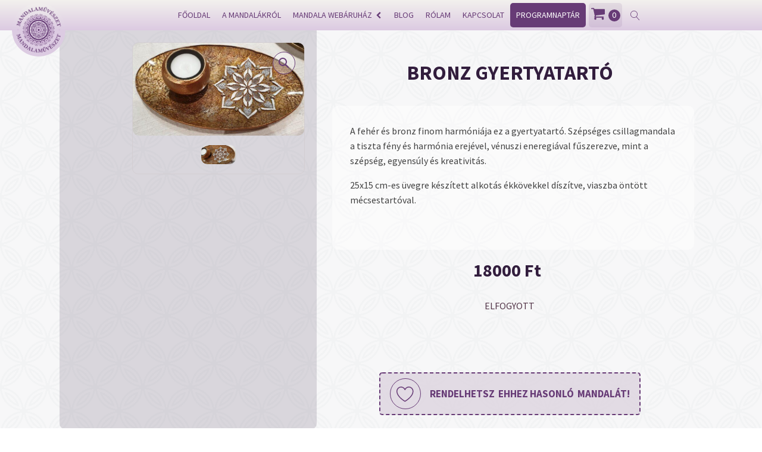

--- FILE ---
content_type: text/html; charset=UTF-8
request_url: https://mandalamuveszet.hu/webaruhaz/ter-mandalak/mandala-mintas-gyertyatarto/mandala-gyertyatarto-ajandek/
body_size: 37231
content:
<!DOCTYPE html>
<html lang="hu" >
<head>
<meta charset="UTF-8">
<meta name="viewport" content="width=device-width, initial-scale=1.0">
<!-- WP_HEAD() START -->
<link rel="preload" as="style" href="https://mandalamuveszet.hu/wp-content/cache/perfmatters/mandalamuveszet.hu/fonts/5812933865a8.google-fonts.min.css" >
<!-- <link rel="stylesheet" href="https://mandalamuveszet.hu/wp-content/cache/perfmatters/mandalamuveszet.hu/fonts/5812933865a8.google-fonts.min.css"> -->
<link rel="stylesheet" type="text/css" href="//mandalamuveszet.hu/wp-content/cache/wpfc-minified/8789u51j/bvt6.css" media="all"/>
<meta name='robots' content='index, follow, max-image-preview:large, max-snippet:-1, max-video-preview:-1' />
<style>img:is([sizes="auto" i], [sizes^="auto," i]) { contain-intrinsic-size: 3000px 1500px }</style>
<!-- This site is optimized with the Yoast SEO plugin v25.0 - https://yoast.com/wordpress/plugins/seo/ -->
<title>Bronz gyertyatartó - Mandalaművészet</title>
<link rel="canonical" href="https://mandalamuveszet.hu/webaruhaz/ter-mandalak/mandala-mintas-gyertyatarto/mandala-gyertyatarto-ajandek/" />
<meta property="og:locale" content="hu_HU" />
<meta property="og:type" content="article" />
<meta property="og:title" content="Bronz gyertyatartó - Mandalaművészet" />
<meta property="og:description" content="A fehér és bronz finom harmóniája ez a gyertyatartó. Szépséges csillagmandala a tiszta fény és harmónia erejével, vénuszi eneregiával fűszerezve,..." />
<meta property="og:url" content="https://mandalamuveszet.hu/webaruhaz/ter-mandalak/mandala-mintas-gyertyatarto/mandala-gyertyatarto-ajandek/" />
<meta property="og:site_name" content="Mandalaművészet" />
<meta property="article:modified_time" content="2024-05-17T17:34:57+00:00" />
<meta property="og:image" content="https://mandalamuveszet.hu/wp-content/uploads/2022/12/bronz-csillag-gyertya1.jpg" />
<meta property="og:image:width" content="1518" />
<meta property="og:image:height" content="823" />
<meta property="og:image:type" content="image/jpeg" />
<meta name="twitter:card" content="summary_large_image" />
<meta name="twitter:label1" content="Becsült olvasási idő" />
<meta name="twitter:data1" content="1 perc" />
<script type="application/ld+json" class="yoast-schema-graph">{"@context":"https://schema.org","@graph":[{"@type":"WebPage","@id":"https://mandalamuveszet.hu/webaruhaz/ter-mandalak/mandala-mintas-gyertyatarto/mandala-gyertyatarto-ajandek/","url":"https://mandalamuveszet.hu/webaruhaz/ter-mandalak/mandala-mintas-gyertyatarto/mandala-gyertyatarto-ajandek/","name":"Bronz gyertyatartó - Mandalaművészet","isPartOf":{"@id":"https://mandalamuveszet.hu/#website"},"primaryImageOfPage":{"@id":"https://mandalamuveszet.hu/webaruhaz/ter-mandalak/mandala-mintas-gyertyatarto/mandala-gyertyatarto-ajandek/#primaryimage"},"image":{"@id":"https://mandalamuveszet.hu/webaruhaz/ter-mandalak/mandala-mintas-gyertyatarto/mandala-gyertyatarto-ajandek/#primaryimage"},"thumbnailUrl":"https://mandalamuveszet.hu/wp-content/uploads/2022/12/bronz-csillag-gyertya1.jpg","datePublished":"2022-12-08T15:21:33+00:00","dateModified":"2024-05-17T17:34:57+00:00","breadcrumb":{"@id":"https://mandalamuveszet.hu/webaruhaz/ter-mandalak/mandala-mintas-gyertyatarto/mandala-gyertyatarto-ajandek/#breadcrumb"},"inLanguage":"hu","potentialAction":[{"@type":"ReadAction","target":["https://mandalamuveszet.hu/webaruhaz/ter-mandalak/mandala-mintas-gyertyatarto/mandala-gyertyatarto-ajandek/"]}]},{"@type":"ImageObject","inLanguage":"hu","@id":"https://mandalamuveszet.hu/webaruhaz/ter-mandalak/mandala-mintas-gyertyatarto/mandala-gyertyatarto-ajandek/#primaryimage","url":"https://mandalamuveszet.hu/wp-content/uploads/2022/12/bronz-csillag-gyertya1.jpg","contentUrl":"https://mandalamuveszet.hu/wp-content/uploads/2022/12/bronz-csillag-gyertya1.jpg","width":1518,"height":823},{"@type":"BreadcrumbList","@id":"https://mandalamuveszet.hu/webaruhaz/ter-mandalak/mandala-mintas-gyertyatarto/mandala-gyertyatarto-ajandek/#breadcrumb","itemListElement":[{"@type":"ListItem","position":1,"name":"Kezdőlap","item":"https://mandalamuveszet.hu/"},{"@type":"ListItem","position":2,"name":"Shop-Default","item":"https://mandalamuveszet.hu/webaruhaz/"},{"@type":"ListItem","position":3,"name":"Bronz gyertyatartó"}]},{"@type":"WebSite","@id":"https://mandalamuveszet.hu/#website","url":"https://mandalamuveszet.hu/","name":"Mandalaművészet","description":"Nagy Zsuzsa mandalafestő webáruháza","potentialAction":[{"@type":"SearchAction","target":{"@type":"EntryPoint","urlTemplate":"https://mandalamuveszet.hu/?s={search_term_string}"},"query-input":{"@type":"PropertyValueSpecification","valueRequired":true,"valueName":"search_term_string"}}],"inLanguage":"hu"}]}</script>
<!-- / Yoast SEO plugin. -->
<link rel='dns-prefetch' href='//maxcdn.bootstrapcdn.com' />
<style id='classic-theme-styles-inline-css' type='text/css'>
/*! This file is auto-generated */
.wp-block-button__link{color:#fff;background-color:#32373c;border-radius:9999px;box-shadow:none;text-decoration:none;padding:calc(.667em + 2px) calc(1.333em + 2px);font-size:1.125em}.wp-block-file__button{background:#32373c;color:#fff;text-decoration:none}
</style>
<style id='global-styles-inline-css' type='text/css'>
:root{--wp--preset--aspect-ratio--square: 1;--wp--preset--aspect-ratio--4-3: 4/3;--wp--preset--aspect-ratio--3-4: 3/4;--wp--preset--aspect-ratio--3-2: 3/2;--wp--preset--aspect-ratio--2-3: 2/3;--wp--preset--aspect-ratio--16-9: 16/9;--wp--preset--aspect-ratio--9-16: 9/16;--wp--preset--color--black: #000000;--wp--preset--color--cyan-bluish-gray: #abb8c3;--wp--preset--color--white: #ffffff;--wp--preset--color--pale-pink: #f78da7;--wp--preset--color--vivid-red: #cf2e2e;--wp--preset--color--luminous-vivid-orange: #ff6900;--wp--preset--color--luminous-vivid-amber: #fcb900;--wp--preset--color--light-green-cyan: #7bdcb5;--wp--preset--color--vivid-green-cyan: #00d084;--wp--preset--color--pale-cyan-blue: #8ed1fc;--wp--preset--color--vivid-cyan-blue: #0693e3;--wp--preset--color--vivid-purple: #9b51e0;--wp--preset--gradient--vivid-cyan-blue-to-vivid-purple: linear-gradient(135deg,rgba(6,147,227,1) 0%,rgb(155,81,224) 100%);--wp--preset--gradient--light-green-cyan-to-vivid-green-cyan: linear-gradient(135deg,rgb(122,220,180) 0%,rgb(0,208,130) 100%);--wp--preset--gradient--luminous-vivid-amber-to-luminous-vivid-orange: linear-gradient(135deg,rgba(252,185,0,1) 0%,rgba(255,105,0,1) 100%);--wp--preset--gradient--luminous-vivid-orange-to-vivid-red: linear-gradient(135deg,rgba(255,105,0,1) 0%,rgb(207,46,46) 100%);--wp--preset--gradient--very-light-gray-to-cyan-bluish-gray: linear-gradient(135deg,rgb(238,238,238) 0%,rgb(169,184,195) 100%);--wp--preset--gradient--cool-to-warm-spectrum: linear-gradient(135deg,rgb(74,234,220) 0%,rgb(151,120,209) 20%,rgb(207,42,186) 40%,rgb(238,44,130) 60%,rgb(251,105,98) 80%,rgb(254,248,76) 100%);--wp--preset--gradient--blush-light-purple: linear-gradient(135deg,rgb(255,206,236) 0%,rgb(152,150,240) 100%);--wp--preset--gradient--blush-bordeaux: linear-gradient(135deg,rgb(254,205,165) 0%,rgb(254,45,45) 50%,rgb(107,0,62) 100%);--wp--preset--gradient--luminous-dusk: linear-gradient(135deg,rgb(255,203,112) 0%,rgb(199,81,192) 50%,rgb(65,88,208) 100%);--wp--preset--gradient--pale-ocean: linear-gradient(135deg,rgb(255,245,203) 0%,rgb(182,227,212) 50%,rgb(51,167,181) 100%);--wp--preset--gradient--electric-grass: linear-gradient(135deg,rgb(202,248,128) 0%,rgb(113,206,126) 100%);--wp--preset--gradient--midnight: linear-gradient(135deg,rgb(2,3,129) 0%,rgb(40,116,252) 100%);--wp--preset--font-size--small: 13px;--wp--preset--font-size--medium: 20px;--wp--preset--font-size--large: 36px;--wp--preset--font-size--x-large: 42px;--wp--preset--spacing--20: 0.44rem;--wp--preset--spacing--30: 0.67rem;--wp--preset--spacing--40: 1rem;--wp--preset--spacing--50: 1.5rem;--wp--preset--spacing--60: 2.25rem;--wp--preset--spacing--70: 3.38rem;--wp--preset--spacing--80: 5.06rem;--wp--preset--shadow--natural: 6px 6px 9px rgba(0, 0, 0, 0.2);--wp--preset--shadow--deep: 12px 12px 50px rgba(0, 0, 0, 0.4);--wp--preset--shadow--sharp: 6px 6px 0px rgba(0, 0, 0, 0.2);--wp--preset--shadow--outlined: 6px 6px 0px -3px rgba(255, 255, 255, 1), 6px 6px rgba(0, 0, 0, 1);--wp--preset--shadow--crisp: 6px 6px 0px rgba(0, 0, 0, 1);}:where(.is-layout-flex){gap: 0.5em;}:where(.is-layout-grid){gap: 0.5em;}body .is-layout-flex{display: flex;}.is-layout-flex{flex-wrap: wrap;align-items: center;}.is-layout-flex > :is(*, div){margin: 0;}body .is-layout-grid{display: grid;}.is-layout-grid > :is(*, div){margin: 0;}:where(.wp-block-columns.is-layout-flex){gap: 2em;}:where(.wp-block-columns.is-layout-grid){gap: 2em;}:where(.wp-block-post-template.is-layout-flex){gap: 1.25em;}:where(.wp-block-post-template.is-layout-grid){gap: 1.25em;}.has-black-color{color: var(--wp--preset--color--black) !important;}.has-cyan-bluish-gray-color{color: var(--wp--preset--color--cyan-bluish-gray) !important;}.has-white-color{color: var(--wp--preset--color--white) !important;}.has-pale-pink-color{color: var(--wp--preset--color--pale-pink) !important;}.has-vivid-red-color{color: var(--wp--preset--color--vivid-red) !important;}.has-luminous-vivid-orange-color{color: var(--wp--preset--color--luminous-vivid-orange) !important;}.has-luminous-vivid-amber-color{color: var(--wp--preset--color--luminous-vivid-amber) !important;}.has-light-green-cyan-color{color: var(--wp--preset--color--light-green-cyan) !important;}.has-vivid-green-cyan-color{color: var(--wp--preset--color--vivid-green-cyan) !important;}.has-pale-cyan-blue-color{color: var(--wp--preset--color--pale-cyan-blue) !important;}.has-vivid-cyan-blue-color{color: var(--wp--preset--color--vivid-cyan-blue) !important;}.has-vivid-purple-color{color: var(--wp--preset--color--vivid-purple) !important;}.has-black-background-color{background-color: var(--wp--preset--color--black) !important;}.has-cyan-bluish-gray-background-color{background-color: var(--wp--preset--color--cyan-bluish-gray) !important;}.has-white-background-color{background-color: var(--wp--preset--color--white) !important;}.has-pale-pink-background-color{background-color: var(--wp--preset--color--pale-pink) !important;}.has-vivid-red-background-color{background-color: var(--wp--preset--color--vivid-red) !important;}.has-luminous-vivid-orange-background-color{background-color: var(--wp--preset--color--luminous-vivid-orange) !important;}.has-luminous-vivid-amber-background-color{background-color: var(--wp--preset--color--luminous-vivid-amber) !important;}.has-light-green-cyan-background-color{background-color: var(--wp--preset--color--light-green-cyan) !important;}.has-vivid-green-cyan-background-color{background-color: var(--wp--preset--color--vivid-green-cyan) !important;}.has-pale-cyan-blue-background-color{background-color: var(--wp--preset--color--pale-cyan-blue) !important;}.has-vivid-cyan-blue-background-color{background-color: var(--wp--preset--color--vivid-cyan-blue) !important;}.has-vivid-purple-background-color{background-color: var(--wp--preset--color--vivid-purple) !important;}.has-black-border-color{border-color: var(--wp--preset--color--black) !important;}.has-cyan-bluish-gray-border-color{border-color: var(--wp--preset--color--cyan-bluish-gray) !important;}.has-white-border-color{border-color: var(--wp--preset--color--white) !important;}.has-pale-pink-border-color{border-color: var(--wp--preset--color--pale-pink) !important;}.has-vivid-red-border-color{border-color: var(--wp--preset--color--vivid-red) !important;}.has-luminous-vivid-orange-border-color{border-color: var(--wp--preset--color--luminous-vivid-orange) !important;}.has-luminous-vivid-amber-border-color{border-color: var(--wp--preset--color--luminous-vivid-amber) !important;}.has-light-green-cyan-border-color{border-color: var(--wp--preset--color--light-green-cyan) !important;}.has-vivid-green-cyan-border-color{border-color: var(--wp--preset--color--vivid-green-cyan) !important;}.has-pale-cyan-blue-border-color{border-color: var(--wp--preset--color--pale-cyan-blue) !important;}.has-vivid-cyan-blue-border-color{border-color: var(--wp--preset--color--vivid-cyan-blue) !important;}.has-vivid-purple-border-color{border-color: var(--wp--preset--color--vivid-purple) !important;}.has-vivid-cyan-blue-to-vivid-purple-gradient-background{background: var(--wp--preset--gradient--vivid-cyan-blue-to-vivid-purple) !important;}.has-light-green-cyan-to-vivid-green-cyan-gradient-background{background: var(--wp--preset--gradient--light-green-cyan-to-vivid-green-cyan) !important;}.has-luminous-vivid-amber-to-luminous-vivid-orange-gradient-background{background: var(--wp--preset--gradient--luminous-vivid-amber-to-luminous-vivid-orange) !important;}.has-luminous-vivid-orange-to-vivid-red-gradient-background{background: var(--wp--preset--gradient--luminous-vivid-orange-to-vivid-red) !important;}.has-very-light-gray-to-cyan-bluish-gray-gradient-background{background: var(--wp--preset--gradient--very-light-gray-to-cyan-bluish-gray) !important;}.has-cool-to-warm-spectrum-gradient-background{background: var(--wp--preset--gradient--cool-to-warm-spectrum) !important;}.has-blush-light-purple-gradient-background{background: var(--wp--preset--gradient--blush-light-purple) !important;}.has-blush-bordeaux-gradient-background{background: var(--wp--preset--gradient--blush-bordeaux) !important;}.has-luminous-dusk-gradient-background{background: var(--wp--preset--gradient--luminous-dusk) !important;}.has-pale-ocean-gradient-background{background: var(--wp--preset--gradient--pale-ocean) !important;}.has-electric-grass-gradient-background{background: var(--wp--preset--gradient--electric-grass) !important;}.has-midnight-gradient-background{background: var(--wp--preset--gradient--midnight) !important;}.has-small-font-size{font-size: var(--wp--preset--font-size--small) !important;}.has-medium-font-size{font-size: var(--wp--preset--font-size--medium) !important;}.has-large-font-size{font-size: var(--wp--preset--font-size--large) !important;}.has-x-large-font-size{font-size: var(--wp--preset--font-size--x-large) !important;}
:where(.wp-block-post-template.is-layout-flex){gap: 1.25em;}:where(.wp-block-post-template.is-layout-grid){gap: 1.25em;}
:where(.wp-block-columns.is-layout-flex){gap: 2em;}:where(.wp-block-columns.is-layout-grid){gap: 2em;}
:root :where(.wp-block-pullquote){font-size: 1.5em;line-height: 1.6;}
</style>
<!-- <link rel='stylesheet' id='oxygen-css' href='https://mandalamuveszet.hu/wp-content/plugins/oxygen/component-framework/oxygen.css?ver=4.9.1' type='text/css' media='all' /> -->
<link rel="stylesheet" type="text/css" href="//mandalamuveszet.hu/wp-content/cache/wpfc-minified/1461sxnt/bvt6.css" media="all"/>
<link rel='stylesheet' id='font-awesome-css' href='//maxcdn.bootstrapcdn.com/font-awesome/latest/css/font-awesome.min.css?ver=6.8.3' type='text/css' media='all' />
<!-- <link rel='stylesheet' id='photoswipe-css' href='https://mandalamuveszet.hu/wp-content/plugins/woocommerce/assets/css/photoswipe/photoswipe.min.css?ver=9.8.6' type='text/css' media='all' /> -->
<!-- <link rel='stylesheet' id='photoswipe-default-skin-css' href='https://mandalamuveszet.hu/wp-content/plugins/woocommerce/assets/css/photoswipe/default-skin/default-skin.min.css?ver=9.8.6' type='text/css' media='all' /> -->
<!-- <link rel='stylesheet' id='woocommerce-layout-css' href='https://mandalamuveszet.hu/wp-content/plugins/woocommerce/assets/css/woocommerce-layout.css?ver=9.8.6' type='text/css' media='all' /> -->
<link rel="stylesheet" type="text/css" href="//mandalamuveszet.hu/wp-content/cache/wpfc-minified/l9qirmlo/dr6r.css" media="all"/>
<!-- <link rel='stylesheet' id='woocommerce-smallscreen-css' href='https://mandalamuveszet.hu/wp-content/plugins/woocommerce/assets/css/woocommerce-smallscreen.css?ver=9.8.6' type='text/css' media='only screen and (max-width: 768px)' /> -->
<link rel="stylesheet" type="text/css" href="//mandalamuveszet.hu/wp-content/cache/wpfc-minified/d7c4tmlz/dr6r.css" media="only screen and (max-width: 768px)"/>
<!-- <link rel='stylesheet' id='woocommerce-general-css' href='https://mandalamuveszet.hu/wp-content/plugins/woocommerce/assets/css/woocommerce.css?ver=9.8.6' type='text/css' media='all' /> -->
<link rel="stylesheet" type="text/css" href="//mandalamuveszet.hu/wp-content/cache/wpfc-minified/6nx4mi5v/dr6r.css" media="all"/>
<style id='woocommerce-inline-inline-css' type='text/css'>
.woocommerce form .form-row .required { visibility: visible; }
</style>
<style id='wpgb-head-inline-css' type='text/css'>
.wp-grid-builder:not(.wpgb-template),.wpgb-facet{opacity:0.01}.wpgb-facet fieldset{margin:0;padding:0;border:none;outline:none;box-shadow:none}.wpgb-facet fieldset:last-child{margin-bottom:40px;}.wpgb-facet fieldset legend.wpgb-sr-only{height:1px;width:1px}
</style>
<!-- <link rel='stylesheet' id='cmplz-general-css' href='https://mandalamuveszet.hu/wp-content/plugins/complianz-gdpr-premium/assets/css/cookieblocker.min.css?ver=1746029771' type='text/css' media='all' /> -->
<!-- <link rel='stylesheet' id='brands-styles-css' href='https://mandalamuveszet.hu/wp-content/plugins/woocommerce/assets/css/brands.css?ver=9.8.6' type='text/css' media='all' /> -->
<link rel="stylesheet" type="text/css" href="//mandalamuveszet.hu/wp-content/cache/wpfc-minified/6w6jc8a0/dr6r.css" media="all"/>
<script src='//mandalamuveszet.hu/wp-content/cache/wpfc-minified/o5h9jxb/bvt6.js' type="text/javascript"></script>
<!-- <script type="text/javascript" src="https://mandalamuveszet.hu/wp-includes/js/jquery/jquery.min.js?ver=3.7.1" id="jquery-core-js"></script> -->
<!-- <script type="text/javascript" src="https://mandalamuveszet.hu/wp-content/plugins/woocommerce/assets/js/jquery-blockui/jquery.blockUI.min.js?ver=2.7.0-wc.9.8.6" id="jquery-blockui-js" defer data-wp-strategy="defer"></script> -->
<script type="text/javascript" id="wc-add-to-cart-js-extra">
/* <![CDATA[ */
var wc_add_to_cart_params = {"ajax_url":"\/wp-admin\/admin-ajax.php","wc_ajax_url":"\/?wc-ajax=%%endpoint%%","i18n_view_cart":"Kos\u00e1r","cart_url":"https:\/\/mandalamuveszet.hu\/kosar\/","is_cart":"","cart_redirect_after_add":"no"};
/* ]]> */
</script>
<script src='//mandalamuveszet.hu/wp-content/cache/wpfc-minified/dpakntp/dr6r.js' type="text/javascript"></script>
<!-- <script type="text/javascript" src="https://mandalamuveszet.hu/wp-content/plugins/woocommerce/assets/js/frontend/add-to-cart.min.js?ver=9.8.6" id="wc-add-to-cart-js" defer data-wp-strategy="defer"></script> -->
<!-- <script type="text/javascript" src="https://mandalamuveszet.hu/wp-content/plugins/woocommerce/assets/js/zoom/jquery.zoom.min.js?ver=1.7.21-wc.9.8.6" id="zoom-js" defer data-wp-strategy="defer"></script> -->
<!-- <script type="text/javascript" src="https://mandalamuveszet.hu/wp-content/plugins/woocommerce/assets/js/photoswipe/photoswipe.min.js?ver=4.1.1-wc.9.8.6" id="photoswipe-js" defer data-wp-strategy="defer"></script> -->
<!-- <script type="text/javascript" src="https://mandalamuveszet.hu/wp-content/plugins/woocommerce/assets/js/photoswipe/photoswipe-ui-default.min.js?ver=4.1.1-wc.9.8.6" id="photoswipe-ui-default-js" defer data-wp-strategy="defer"></script> -->
<script type="text/javascript" id="wc-single-product-js-extra">
/* <![CDATA[ */
var wc_single_product_params = {"i18n_required_rating_text":"K\u00e9rlek, v\u00e1lassz egy \u00e9rt\u00e9kel\u00e9st","i18n_rating_options":["1 of 5 stars","2 of 5 stars","3 of 5 stars","4 of 5 stars","5 of 5 stars"],"i18n_product_gallery_trigger_text":"View full-screen image gallery","review_rating_required":"yes","flexslider":{"rtl":false,"animation":"slide","smoothHeight":true,"directionNav":false,"controlNav":"thumbnails","slideshow":false,"animationSpeed":500,"animationLoop":false,"allowOneSlide":false,"touch":false},"zoom_enabled":"1","zoom_options":[],"photoswipe_enabled":"1","photoswipe_options":{"shareEl":false,"closeOnScroll":false,"history":false,"hideAnimationDuration":0,"showAnimationDuration":0},"flexslider_enabled":"1"};
/* ]]> */
</script>
<script src='//mandalamuveszet.hu/wp-content/cache/wpfc-minified/7lj2gfg7/dr6r.js' type="text/javascript"></script>
<!-- <script type="text/javascript" src="https://mandalamuveszet.hu/wp-content/plugins/woocommerce/assets/js/frontend/single-product.min.js?ver=9.8.6" id="wc-single-product-js" defer data-wp-strategy="defer"></script> -->
<!-- <script type="text/javascript" src="https://mandalamuveszet.hu/wp-content/plugins/woocommerce/assets/js/js-cookie/js.cookie.min.js?ver=2.1.4-wc.9.8.6" id="js-cookie-js" defer data-wp-strategy="defer"></script> -->
<script type="text/javascript" id="woocommerce-js-extra">
/* <![CDATA[ */
var woocommerce_params = {"ajax_url":"\/wp-admin\/admin-ajax.php","wc_ajax_url":"\/?wc-ajax=%%endpoint%%","i18n_password_show":"Show password","i18n_password_hide":"Hide password"};
/* ]]> */
</script>
<script src='//mandalamuveszet.hu/wp-content/cache/wpfc-minified/fqi9dtxy/dr6r.js' type="text/javascript"></script>
<!-- <script type="text/javascript" src="https://mandalamuveszet.hu/wp-content/plugins/woocommerce/assets/js/frontend/woocommerce.min.js?ver=9.8.6" id="woocommerce-js" defer data-wp-strategy="defer"></script> -->
<!-- <script async src="https://mandalamuveszet.hu/wp-content/uploads/perfmatters/gtagv4.js?id=UA-1952043-62"></script> --><script>window.dataLayer = window.dataLayer || [];function gtag(){dataLayer.push(arguments);}gtag("js", new Date());gtag("config", "UA-1952043-62");</script><noscript><style>.wp-grid-builder .wpgb-card.wpgb-card-hidden .wpgb-card-wrapper{opacity:1!important;visibility:visible!important;transform:none!important}.wpgb-facet {opacity:1!important;pointer-events:auto!important}.wpgb-facet *:not(.wpgb-pagination-facet){display:none}</style></noscript>			<style>.cmplz-hidden {
display: none !important;
}</style><style id="plus-minus-buttons-style">
td.product-quantity .quantity-wrap {display: flex;gap: 3px;}
.quantity input::-webkit-outer-spin-button,
.quantity input::-webkit-inner-spin-button {-webkit-appearance: none !important;margin: 0; !important}
.quantity input {appearance: textfield !important;-moz-appearance: textfield !important;}
.quantity .qty-button {cursor: pointer !important;}
.woocommerce-cart table.cart .quantity .qty-button {vertical-align: middle;}
</style>
<noscript><style>.woocommerce-product-gallery{ opacity: 1 !important; }</style></noscript>
<link rel="icon" href="https://mandalamuveszet.hu/wp-content/uploads/2021/09/cropped-mandalamuveszet-logo-32x32.png" sizes="32x32" />
<link rel="icon" href="https://mandalamuveszet.hu/wp-content/uploads/2021/09/cropped-mandalamuveszet-logo-192x192.png" sizes="192x192" />
<link rel="apple-touch-icon" href="https://mandalamuveszet.hu/wp-content/uploads/2021/09/cropped-mandalamuveszet-logo-180x180.png" />
<meta name="msapplication-TileImage" content="https://mandalamuveszet.hu/wp-content/uploads/2021/09/cropped-mandalamuveszet-logo-270x270.png" />
<style id="hucommerce-theme-fix">
</style>
<!-- <link rel='stylesheet' id='oxygen-cache-13-css' href='//mandalamuveszet.hu/wp-content/uploads/oxygen/css/13.css?cache=1747041305&#038;ver=6.8.3' type='text/css' media='all' /> -->
<!-- <link rel='stylesheet' id='oxygen-cache-1740-css' href='//mandalamuveszet.hu/wp-content/uploads/oxygen/css/1740.css?cache=1746019994&#038;ver=6.8.3' type='text/css' media='all' /> -->
<!-- <link rel='stylesheet' id='oxygen-universal-styles-css' href='//mandalamuveszet.hu/wp-content/uploads/oxygen/css/universal.css?cache=1747041304&#038;ver=6.8.3' type='text/css' media='all' /> -->
<link rel="stylesheet" type="text/css" href="//mandalamuveszet.hu/wp-content/cache/wpfc-minified/8xv04jj2/dr6r.css" media="all"/>
<noscript><style>.perfmatters-lazy[data-src]{display:none !important;}</style></noscript><style>.perfmatters-lazy-youtube{position:relative;width:100%;max-width:100%;height:0;padding-bottom:56.23%;overflow:hidden}.perfmatters-lazy-youtube img{position:absolute;top:0;right:0;bottom:0;left:0;display:block;width:100%;max-width:100%;height:auto;margin:auto;border:none;cursor:pointer;transition:.5s all;-webkit-transition:.5s all;-moz-transition:.5s all}.perfmatters-lazy-youtube img:hover{-webkit-filter:brightness(75%)}.perfmatters-lazy-youtube .play{position:absolute;top:50%;left:50%;right:auto;width:68px;height:48px;margin-left:-34px;margin-top:-24px;background:url(https://mandalamuveszet.hu/wp-content/plugins/perfmatters/img/youtube.svg) no-repeat;background-position:center;background-size:cover;pointer-events:none;filter:grayscale(1)}.perfmatters-lazy-youtube:hover .play{filter:grayscale(0)}.perfmatters-lazy-youtube iframe{position:absolute;top:0;left:0;width:100%;height:100%;z-index:99}</style><!-- END OF WP_HEAD() -->
</head>
<body data-cmplz=1 class="wp-singular product-template-default single single-product postid-2331 single-format-standard wp-theme-oxygen-is-not-a-theme  wp-embed-responsive theme-oxygen-is-not-a-theme oxygen-body woocommerce woocommerce-page woocommerce-no-js" >
<section id="section-top" class=" ct-section" ><div class="ct-section-inner-wrap"></div></section><header id="_header-1-13" class="oxy-header-wrapper oxy-sticky-header oxy-overlay-header oxy-header" ><div id="_header_row-9-13" class="oxygen-hide-in-sticky oxygen-hide-in-overlay oxy-header-row mandala-header" ><div class="oxy-header-container"><div id="_header_left-10-13" class="oxy-header-left" ><a id="link-11-13" class="ct-link atomic-logo" href="https://mandalamuveszet.hu/"   ><img id="image-12-13" alt="Mandalaművészet" src="data:image/svg+xml,%3Csvg%20xmlns=&#039;http://www.w3.org/2000/svg&#039;%20width=&#039;0&#039;%20height=&#039;0&#039;%20viewBox=&#039;0%200%200%200&#039;%3E%3C/svg%3E" class="ct-image perfmatters-lazy" data-src="https://mandalamuveszet.hu/wp-content/uploads/2021/09/mandalamuveszet-logo.png" /><noscript><img  id="image-12-13" alt="Mandalaművészet" src="https://mandalamuveszet.hu/wp-content/uploads/2021/09/mandalamuveszet-logo.png" class="ct-image"/></noscript></a></div><div id="_header_center-13-13" class="oxy-header-center" ><div id="div_block-196-13" class="ct-div-block" >
<div id="-pro-menu-198-13" class="oxy-pro-menu " ><div class="oxy-pro-menu-mobile-open-icon " data-off-canvas-alignment=""><svg id="-pro-menu-198-13-open-icon"><use xlink:href="#FontAwesomeicon-bars"></use></svg></div>
<div class="oxy-pro-menu-container  oxy-pro-menu-dropdown-links-visible-on-mobile oxy-pro-menu-dropdown-links-toggle oxy-pro-menu-show-dropdown" data-aos-duration="400" 
data-oxy-pro-menu-dropdown-animation="fade-down"
data-oxy-pro-menu-dropdown-animation-duration="0.4"
data-entire-parent-toggles-dropdown="true"
data-oxy-pro-menu-dropdown-animation-duration="0.4"
data-oxy-pro-menu-dropdown-links-on-mobile="toggle">
<div class="menu-fomenu-container"><ul id="menu-fomenu" class="oxy-pro-menu-list"><li id="menu-item-1782" class="menu-item menu-item-type-post_type menu-item-object-page menu-item-home menu-item-1782"><a href="https://mandalamuveszet.hu/">Főoldal</a></li>
<li id="menu-item-1640" class="menu-item menu-item-type-post_type menu-item-object-page menu-item-1640"><a href="https://mandalamuveszet.hu/a-mandalakrol/">A mandalákról</a></li>
<li id="menu-item-1643" class="menu-item menu-item-type-post_type menu-item-object-page menu-item-has-children menu-item-1643"><a href="https://mandalamuveszet.hu/mandala-webaruhaz/">Mandala webáruház</a>
<ul class="sub-menu">
<li id="menu-item-2788" class="menu-item menu-item-type-taxonomy menu-item-object-product_cat menu-item-2788"><a href="https://mandalamuveszet.hu/termek-kategoria/fali-mandalak/">Fali mandalák</a></li>
<li id="menu-item-2791" class="menu-item menu-item-type-taxonomy menu-item-object-product_cat current-product-ancestor menu-item-2791"><a href="https://mandalamuveszet.hu/termek-kategoria/ter-mandalak/">Térmandalák</a></li>
<li id="menu-item-2786" class="menu-item menu-item-type-taxonomy menu-item-object-product_cat menu-item-2786"><a href="https://mandalamuveszet.hu/termek-kategoria/mandala-ekszerek/">Ékszerek</a></li>
<li id="menu-item-2790" class="menu-item menu-item-type-taxonomy menu-item-object-product_cat menu-item-2790"><a href="https://mandalamuveszet.hu/termek-kategoria/programok/">Programok</a></li>
<li id="menu-item-1781" class="menu-item menu-item-type-post_type menu-item-object-page menu-item-1781"><a href="https://mandalamuveszet.hu/szemelyes-mandala-keszitese/">Egyedi mandalák rendelése</a></li>
<li id="menu-item-1756" class="menu-item menu-item-type-post_type menu-item-object-page menu-item-1756"><a href="https://mandalamuveszet.hu/szallitasi-informaciok/">Rendelési tudnivalók</a></li>
<li id="menu-item-1758" class="menu-item menu-item-type-post_type menu-item-object-page menu-item-1758"><a href="https://mandalamuveszet.hu/kosar/">Kosár</a></li>
</ul>
</li>
<li id="menu-item-1642" class="menu-item menu-item-type-post_type menu-item-object-page menu-item-1642"><a href="https://mandalamuveszet.hu/mandala-blog/">Blog</a></li>
<li id="menu-item-1668" class="menu-item menu-item-type-post_type menu-item-object-page menu-item-1668"><a href="https://mandalamuveszet.hu/bemutatkozas-nagy-zsuzsa-manadala-muvesz/">Rólam</a></li>
<li id="menu-item-1641" class="menu-item menu-item-type-post_type menu-item-object-page menu-item-1641"><a href="https://mandalamuveszet.hu/kapcsolat/">Kapcsolat</a></li>
<li id="menu-item-1757" class="custom-menu-btn menu-item menu-item-type-post_type menu-item-object-page menu-item-1757"><a href="https://mandalamuveszet.hu/program-naptar/">Programnaptár</a></li>
</ul></div>
<div class="oxy-pro-menu-mobile-close-icon"><svg id="svg--pro-menu-198-13"><use xlink:href="#FontAwesomeicon-close"></use></svg>Bezár</div>
</div>
</div>
<script type="text/javascript">
jQuery('#-pro-menu-198-13 .oxy-pro-menu-show-dropdown .menu-item-has-children > a', 'body').each(function(){
jQuery(this).append('<div class="oxy-pro-menu-dropdown-icon-click-area"><svg class="oxy-pro-menu-dropdown-icon"><use xlink:href="#FontAwesomeicon-chevron-left"></use></svg></div>');
});
jQuery('#-pro-menu-198-13 .oxy-pro-menu-show-dropdown .menu-item:not(.menu-item-has-children) > a', 'body').each(function(){
jQuery(this).append('<div class="oxy-pro-menu-dropdown-icon-click-area"></div>');
});			</script>
<div id="-cart-counter-199-13" class="oxy-cart-counter  " ><div tabindex=0 class="oxy-cart-counter_icon_count" data-hover="disable" ><span class="oxy-cart-counter_icon"><svg class="oxy-cart-counter_icon_svg" id="cart-cart-counter-199-13-icon"><use xlink:href="#FontAwesomeicon-shopping-cart"></use></svg></span><span class="oxy-cart-counter_count "><span class="oxy-cart-counter_number"></span></span></div></div>
<div id="-header-search-200-13" class="oxy-header-search " ><button aria-label="Open search" class="oxy-header-search_toggle oxy-header-search_toggle-open" data-prevent-scroll="false"><span class="oxy-header-search_toggle-text"></span><svg class="oxy-header-search_open-icon" id="open-header-search-200-13-icon"><use xlink:href="#Lineariconsicon-magnifier"></use></svg></button><form role="search" method="get" class="oxy-header-search_form" action="https://mandalamuveszet.hu/">
<div class="oxy-header-container">
<label>
<span class="screen-reader-text">Keresés:</span>
<input required type="search" class="oxy-header-search_search-field" placeholder="Írd ide, amit keresel.." value="" name="s" title="Keresés:" />
</label><button aria-label="Close search" type=button class="oxy-header-search_toggle"><svg class="oxy-header-search_close-icon" id="close-header-search-200-13-icon"><use xlink:href="#Lineariconsicon-cross"></use></svg></button><input type="submit" class="search-submit" value="Keresés" /></div></form></div>
</div></div><div id="_header_right-14-13" class="oxy-header-right" ><div id="div_block-202-13" class="ct-div-block" >
<div id="-header-search-205-13" class="oxy-header-search " ><button aria-label="Open search" class="oxy-header-search_toggle oxy-header-search_toggle-open" data-prevent-scroll="false"><span class="oxy-header-search_toggle-text"></span><svg class="oxy-header-search_open-icon" id="open-header-search-205-13-icon"><use xlink:href="#Lineariconsicon-magnifier"></use></svg></button><form role="search" method="get" class="oxy-header-search_form" action="https://mandalamuveszet.hu/">
<div class="oxy-header-container">
<label>
<span class="screen-reader-text">Keresés:</span>
<input required type="search" class="oxy-header-search_search-field" placeholder="Írd ide, amit keresel.." value="" name="s" title="Keresés:" />
</label><button aria-label="Close search" type=button class="oxy-header-search_toggle"><svg class="oxy-header-search_close-icon" id="close-header-search-205-13-icon"><use xlink:href="#Lineariconsicon-cross"></use></svg></button><input type="submit" class="search-submit" value="Keresés" /></div></form></div>
<div id="-cart-counter-204-13" class="oxy-cart-counter  " ><div tabindex=0 class="oxy-cart-counter_icon_count" data-hover="disable" ><span class="oxy-cart-counter_icon"><svg class="oxy-cart-counter_icon_svg" id="cart-cart-counter-204-13-icon"><use xlink:href="#FontAwesomeicon-shopping-cart"></use></svg></span><span class="oxy-cart-counter_count "><span class="oxy-cart-counter_number"></span></span></div></div>
<div id="-pro-menu-203-13" class="oxy-pro-menu " ><div class="oxy-pro-menu-mobile-open-icon " data-off-canvas-alignment=""><svg id="-pro-menu-203-13-open-icon"><use xlink:href="#FontAwesomeicon-bars"></use></svg></div>
<div class="oxy-pro-menu-container  oxy-pro-menu-dropdown-links-visible-on-mobile oxy-pro-menu-dropdown-links-toggle oxy-pro-menu-show-dropdown" data-aos-duration="400" 
data-oxy-pro-menu-dropdown-animation="fade-down"
data-oxy-pro-menu-dropdown-animation-duration="0.4"
data-entire-parent-toggles-dropdown="true"
data-oxy-pro-menu-dropdown-animation-duration="0.4"
data-oxy-pro-menu-dropdown-links-on-mobile="toggle">
<div class="menu-fomenu-container"><ul id="menu-fomenu-1" class="oxy-pro-menu-list"><li class="menu-item menu-item-type-post_type menu-item-object-page menu-item-home menu-item-1782"><a href="https://mandalamuveszet.hu/">Főoldal</a></li>
<li class="menu-item menu-item-type-post_type menu-item-object-page menu-item-1640"><a href="https://mandalamuveszet.hu/a-mandalakrol/">A mandalákról</a></li>
<li class="menu-item menu-item-type-post_type menu-item-object-page menu-item-has-children menu-item-1643"><a href="https://mandalamuveszet.hu/mandala-webaruhaz/">Mandala webáruház</a>
<ul class="sub-menu">
<li class="menu-item menu-item-type-taxonomy menu-item-object-product_cat menu-item-2788"><a href="https://mandalamuveszet.hu/termek-kategoria/fali-mandalak/">Fali mandalák</a></li>
<li class="menu-item menu-item-type-taxonomy menu-item-object-product_cat current-product-ancestor menu-item-2791"><a href="https://mandalamuveszet.hu/termek-kategoria/ter-mandalak/">Térmandalák</a></li>
<li class="menu-item menu-item-type-taxonomy menu-item-object-product_cat menu-item-2786"><a href="https://mandalamuveszet.hu/termek-kategoria/mandala-ekszerek/">Ékszerek</a></li>
<li class="menu-item menu-item-type-taxonomy menu-item-object-product_cat menu-item-2790"><a href="https://mandalamuveszet.hu/termek-kategoria/programok/">Programok</a></li>
<li class="menu-item menu-item-type-post_type menu-item-object-page menu-item-1781"><a href="https://mandalamuveszet.hu/szemelyes-mandala-keszitese/">Egyedi mandalák rendelése</a></li>
<li class="menu-item menu-item-type-post_type menu-item-object-page menu-item-1756"><a href="https://mandalamuveszet.hu/szallitasi-informaciok/">Rendelési tudnivalók</a></li>
<li class="menu-item menu-item-type-post_type menu-item-object-page menu-item-1758"><a href="https://mandalamuveszet.hu/kosar/">Kosár</a></li>
</ul>
</li>
<li class="menu-item menu-item-type-post_type menu-item-object-page menu-item-1642"><a href="https://mandalamuveszet.hu/mandala-blog/">Blog</a></li>
<li class="menu-item menu-item-type-post_type menu-item-object-page menu-item-1668"><a href="https://mandalamuveszet.hu/bemutatkozas-nagy-zsuzsa-manadala-muvesz/">Rólam</a></li>
<li class="menu-item menu-item-type-post_type menu-item-object-page menu-item-1641"><a href="https://mandalamuveszet.hu/kapcsolat/">Kapcsolat</a></li>
<li class="custom-menu-btn menu-item menu-item-type-post_type menu-item-object-page menu-item-1757"><a href="https://mandalamuveszet.hu/program-naptar/">Programnaptár</a></li>
</ul></div>
<div class="oxy-pro-menu-mobile-close-icon"><svg id="svg--pro-menu-203-13"><use xlink:href="#FontAwesomeicon-close"></use></svg>Bezár</div>
</div>
</div>
<script type="text/javascript">
jQuery('#-pro-menu-203-13 .oxy-pro-menu-show-dropdown .menu-item-has-children > a', 'body').each(function(){
jQuery(this).append('<div class="oxy-pro-menu-dropdown-icon-click-area"><svg class="oxy-pro-menu-dropdown-icon"><use xlink:href="#FontAwesomeicon-chevron-left"></use></svg></div>');
});
jQuery('#-pro-menu-203-13 .oxy-pro-menu-show-dropdown .menu-item:not(.menu-item-has-children) > a', 'body').each(function(){
jQuery(this).append('<div class="oxy-pro-menu-dropdown-icon-click-area"></div>');
});			</script></div></div></div></div><div id="_header_row-107-13" class="oxygen-show-in-sticky-only oxygen-hide-in-overlay oxy-header-row mandala-header" ><div class="oxy-header-container"><div id="_header_left-108-13" class="oxy-header-left" ><a id="link-182-13" class="ct-link atomic-logo" href="https://mandalamuveszet.hu/"   ><img id="image-183-13" alt="Mandalaművészet" src="data:image/svg+xml,%3Csvg%20xmlns=&#039;http://www.w3.org/2000/svg&#039;%20width=&#039;0&#039;%20height=&#039;0&#039;%20viewBox=&#039;0%200%200%200&#039;%3E%3C/svg%3E" class="ct-image perfmatters-lazy" data-src="https://mandalamuveszet.hu/wp-content/uploads/2021/09/mandalamuveszet-logo.png" /><noscript><img  id="image-183-13" alt="Mandalaművészet" src="https://mandalamuveszet.hu/wp-content/uploads/2021/09/mandalamuveszet-logo.png" class="ct-image"/></noscript></a></div><div id="_header_center-111-13" class="oxy-header-center" ><div id="div_block-210-13" class="ct-div-block" >
<div id="-pro-menu-211-13" class="oxy-pro-menu " ><div class="oxy-pro-menu-mobile-open-icon " data-off-canvas-alignment=""><svg id="-pro-menu-211-13-open-icon"><use xlink:href="#FontAwesomeicon-bars"></use></svg></div>
<div class="oxy-pro-menu-container  oxy-pro-menu-dropdown-links-visible-on-mobile oxy-pro-menu-dropdown-links-toggle oxy-pro-menu-show-dropdown" data-aos-duration="400" 
data-oxy-pro-menu-dropdown-animation="fade-down"
data-oxy-pro-menu-dropdown-animation-duration="0.4"
data-entire-parent-toggles-dropdown="true"
data-oxy-pro-menu-dropdown-animation-duration="0.4"
data-oxy-pro-menu-dropdown-links-on-mobile="toggle">
<div class="menu-fomenu-container"><ul id="menu-fomenu-2" class="oxy-pro-menu-list"><li class="menu-item menu-item-type-post_type menu-item-object-page menu-item-home menu-item-1782"><a href="https://mandalamuveszet.hu/">Főoldal</a></li>
<li class="menu-item menu-item-type-post_type menu-item-object-page menu-item-1640"><a href="https://mandalamuveszet.hu/a-mandalakrol/">A mandalákról</a></li>
<li class="menu-item menu-item-type-post_type menu-item-object-page menu-item-has-children menu-item-1643"><a href="https://mandalamuveszet.hu/mandala-webaruhaz/">Mandala webáruház</a>
<ul class="sub-menu">
<li class="menu-item menu-item-type-taxonomy menu-item-object-product_cat menu-item-2788"><a href="https://mandalamuveszet.hu/termek-kategoria/fali-mandalak/">Fali mandalák</a></li>
<li class="menu-item menu-item-type-taxonomy menu-item-object-product_cat current-product-ancestor menu-item-2791"><a href="https://mandalamuveszet.hu/termek-kategoria/ter-mandalak/">Térmandalák</a></li>
<li class="menu-item menu-item-type-taxonomy menu-item-object-product_cat menu-item-2786"><a href="https://mandalamuveszet.hu/termek-kategoria/mandala-ekszerek/">Ékszerek</a></li>
<li class="menu-item menu-item-type-taxonomy menu-item-object-product_cat menu-item-2790"><a href="https://mandalamuveszet.hu/termek-kategoria/programok/">Programok</a></li>
<li class="menu-item menu-item-type-post_type menu-item-object-page menu-item-1781"><a href="https://mandalamuveszet.hu/szemelyes-mandala-keszitese/">Egyedi mandalák rendelése</a></li>
<li class="menu-item menu-item-type-post_type menu-item-object-page menu-item-1756"><a href="https://mandalamuveszet.hu/szallitasi-informaciok/">Rendelési tudnivalók</a></li>
<li class="menu-item menu-item-type-post_type menu-item-object-page menu-item-1758"><a href="https://mandalamuveszet.hu/kosar/">Kosár</a></li>
</ul>
</li>
<li class="menu-item menu-item-type-post_type menu-item-object-page menu-item-1642"><a href="https://mandalamuveszet.hu/mandala-blog/">Blog</a></li>
<li class="menu-item menu-item-type-post_type menu-item-object-page menu-item-1668"><a href="https://mandalamuveszet.hu/bemutatkozas-nagy-zsuzsa-manadala-muvesz/">Rólam</a></li>
<li class="menu-item menu-item-type-post_type menu-item-object-page menu-item-1641"><a href="https://mandalamuveszet.hu/kapcsolat/">Kapcsolat</a></li>
<li class="custom-menu-btn menu-item menu-item-type-post_type menu-item-object-page menu-item-1757"><a href="https://mandalamuveszet.hu/program-naptar/">Programnaptár</a></li>
</ul></div>
<div class="oxy-pro-menu-mobile-close-icon"><svg id="svg--pro-menu-211-13"><use xlink:href="#FontAwesomeicon-close"></use></svg>Bezár</div>
</div>
</div>
<script type="text/javascript">
jQuery('#-pro-menu-211-13 .oxy-pro-menu-show-dropdown .menu-item-has-children > a', 'body').each(function(){
jQuery(this).append('<div class="oxy-pro-menu-dropdown-icon-click-area"><svg class="oxy-pro-menu-dropdown-icon"><use xlink:href="#FontAwesomeicon-chevron-left"></use></svg></div>');
});
jQuery('#-pro-menu-211-13 .oxy-pro-menu-show-dropdown .menu-item:not(.menu-item-has-children) > a', 'body').each(function(){
jQuery(this).append('<div class="oxy-pro-menu-dropdown-icon-click-area"></div>');
});			</script>
<div id="-cart-counter-212-13" class="oxy-cart-counter  " ><div tabindex=0 class="oxy-cart-counter_icon_count" data-hover="disable" ><span class="oxy-cart-counter_icon"><svg class="oxy-cart-counter_icon_svg" id="cart-cart-counter-212-13-icon"><use xlink:href="#FontAwesomeicon-shopping-cart"></use></svg></span><span class="oxy-cart-counter_count "><span class="oxy-cart-counter_number"></span></span></div></div>
<div id="-header-search-213-13" class="oxy-header-search " ><button aria-label="Open search" class="oxy-header-search_toggle oxy-header-search_toggle-open" data-prevent-scroll="false"><span class="oxy-header-search_toggle-text"></span><svg class="oxy-header-search_open-icon" id="open-header-search-213-13-icon"><use xlink:href="#Lineariconsicon-magnifier"></use></svg></button><form role="search" method="get" class="oxy-header-search_form" action="https://mandalamuveszet.hu/">
<div class="oxy-header-container">
<label>
<span class="screen-reader-text">Keresés:</span>
<input required type="search" class="oxy-header-search_search-field" placeholder="Írd ide, amit keresel.." value="" name="s" title="Keresés:" />
</label><button aria-label="Close search" type=button class="oxy-header-search_toggle"><svg class="oxy-header-search_close-icon" id="close-header-search-213-13-icon"><use xlink:href="#Lineariconsicon-cross"></use></svg></button><input type="submit" class="search-submit" value="Keresés" /></div></form></div>
</div></div><div id="_header_right-112-13" class="oxy-header-right" ><div id="div_block-214-13" class="ct-div-block" >
<div id="-header-search-215-13" class="oxy-header-search " ><button aria-label="Open search" class="oxy-header-search_toggle oxy-header-search_toggle-open" data-prevent-scroll="false"><span class="oxy-header-search_toggle-text"></span><svg class="oxy-header-search_open-icon" id="open-header-search-215-13-icon"><use xlink:href="#Lineariconsicon-magnifier"></use></svg></button><form role="search" method="get" class="oxy-header-search_form" action="https://mandalamuveszet.hu/">
<div class="oxy-header-container">
<label>
<span class="screen-reader-text">Keresés:</span>
<input required type="search" class="oxy-header-search_search-field" placeholder="Írd ide, amit keresel.." value="" name="s" title="Keresés:" />
</label><button aria-label="Close search" type=button class="oxy-header-search_toggle"><svg class="oxy-header-search_close-icon" id="close-header-search-215-13-icon"><use xlink:href="#Lineariconsicon-cross"></use></svg></button><input type="submit" class="search-submit" value="Keresés" /></div></form></div>
<div id="-cart-counter-216-13" class="oxy-cart-counter  " ><div tabindex=0 class="oxy-cart-counter_icon_count" data-hover="disable" ><span class="oxy-cart-counter_icon"><svg class="oxy-cart-counter_icon_svg" id="cart-cart-counter-216-13-icon"><use xlink:href="#FontAwesomeicon-shopping-cart"></use></svg></span><span class="oxy-cart-counter_count "><span class="oxy-cart-counter_number"></span></span></div></div>
<div id="-pro-menu-217-13" class="oxy-pro-menu " ><div class="oxy-pro-menu-mobile-open-icon " data-off-canvas-alignment=""><svg id="-pro-menu-217-13-open-icon"><use xlink:href="#FontAwesomeicon-bars"></use></svg></div>
<div class="oxy-pro-menu-container  oxy-pro-menu-dropdown-links-visible-on-mobile oxy-pro-menu-dropdown-links-toggle oxy-pro-menu-show-dropdown" data-aos-duration="400" 
data-oxy-pro-menu-dropdown-animation="fade-down"
data-oxy-pro-menu-dropdown-animation-duration="0.4"
data-entire-parent-toggles-dropdown="true"
data-oxy-pro-menu-dropdown-animation-duration="0.4"
data-oxy-pro-menu-dropdown-links-on-mobile="toggle">
<div class="menu-fomenu-container"><ul id="menu-fomenu-3" class="oxy-pro-menu-list"><li class="menu-item menu-item-type-post_type menu-item-object-page menu-item-home menu-item-1782"><a href="https://mandalamuveszet.hu/">Főoldal</a></li>
<li class="menu-item menu-item-type-post_type menu-item-object-page menu-item-1640"><a href="https://mandalamuveszet.hu/a-mandalakrol/">A mandalákról</a></li>
<li class="menu-item menu-item-type-post_type menu-item-object-page menu-item-has-children menu-item-1643"><a href="https://mandalamuveszet.hu/mandala-webaruhaz/">Mandala webáruház</a>
<ul class="sub-menu">
<li class="menu-item menu-item-type-taxonomy menu-item-object-product_cat menu-item-2788"><a href="https://mandalamuveszet.hu/termek-kategoria/fali-mandalak/">Fali mandalák</a></li>
<li class="menu-item menu-item-type-taxonomy menu-item-object-product_cat current-product-ancestor menu-item-2791"><a href="https://mandalamuveszet.hu/termek-kategoria/ter-mandalak/">Térmandalák</a></li>
<li class="menu-item menu-item-type-taxonomy menu-item-object-product_cat menu-item-2786"><a href="https://mandalamuveszet.hu/termek-kategoria/mandala-ekszerek/">Ékszerek</a></li>
<li class="menu-item menu-item-type-taxonomy menu-item-object-product_cat menu-item-2790"><a href="https://mandalamuveszet.hu/termek-kategoria/programok/">Programok</a></li>
<li class="menu-item menu-item-type-post_type menu-item-object-page menu-item-1781"><a href="https://mandalamuveszet.hu/szemelyes-mandala-keszitese/">Egyedi mandalák rendelése</a></li>
<li class="menu-item menu-item-type-post_type menu-item-object-page menu-item-1756"><a href="https://mandalamuveszet.hu/szallitasi-informaciok/">Rendelési tudnivalók</a></li>
<li class="menu-item menu-item-type-post_type menu-item-object-page menu-item-1758"><a href="https://mandalamuveszet.hu/kosar/">Kosár</a></li>
</ul>
</li>
<li class="menu-item menu-item-type-post_type menu-item-object-page menu-item-1642"><a href="https://mandalamuveszet.hu/mandala-blog/">Blog</a></li>
<li class="menu-item menu-item-type-post_type menu-item-object-page menu-item-1668"><a href="https://mandalamuveszet.hu/bemutatkozas-nagy-zsuzsa-manadala-muvesz/">Rólam</a></li>
<li class="menu-item menu-item-type-post_type menu-item-object-page menu-item-1641"><a href="https://mandalamuveszet.hu/kapcsolat/">Kapcsolat</a></li>
<li class="custom-menu-btn menu-item menu-item-type-post_type menu-item-object-page menu-item-1757"><a href="https://mandalamuveszet.hu/program-naptar/">Programnaptár</a></li>
</ul></div>
<div class="oxy-pro-menu-mobile-close-icon"><svg id="svg--pro-menu-217-13"><use xlink:href="#FontAwesomeicon-close"></use></svg>Bezár</div>
</div>
</div>
<script type="text/javascript">
jQuery('#-pro-menu-217-13 .oxy-pro-menu-show-dropdown .menu-item-has-children > a', 'body').each(function(){
jQuery(this).append('<div class="oxy-pro-menu-dropdown-icon-click-area"><svg class="oxy-pro-menu-dropdown-icon"><use xlink:href="#FontAwesomeicon-chevron-left"></use></svg></div>');
});
jQuery('#-pro-menu-217-13 .oxy-pro-menu-show-dropdown .menu-item:not(.menu-item-has-children) > a', 'body').each(function(){
jQuery(this).append('<div class="oxy-pro-menu-dropdown-icon-click-area"></div>');
});			</script></div></div></div></div></header>
<script type="text/javascript">
jQuery(document).ready(function() {
var selector = "#_header-1-13",
scrollval = parseInt("150");
if (!scrollval || scrollval < 1) {
jQuery("body").css("margin-top", jQuery(selector).outerHeight());
jQuery(selector).addClass("oxy-sticky-header-active");
}
else {
var scrollTopOld = 0;
jQuery(window).scroll(function() {
if (!jQuery('body').hasClass('oxy-nav-menu-prevent-overflow')) {
if (jQuery(this).scrollTop() > scrollval 
) {
if (
!jQuery(selector).hasClass("oxy-sticky-header-active")) {
if (jQuery(selector).css('position')!='absolute') {
jQuery("body").css("margin-top", jQuery(selector).outerHeight());
}
jQuery(selector)
.addClass("oxy-sticky-header-active")
.addClass("oxy-sticky-header-fade-in");
}
}
else {
jQuery(selector)
.removeClass("oxy-sticky-header-fade-in")
.removeClass("oxy-sticky-header-active");
if (jQuery(selector).css('position')!='absolute') {
jQuery("body").css("margin-top", "");
}
}
scrollTopOld = jQuery(this).scrollTop();
}
})
}
});
</script><section id="section-74-13" class=" ct-section tartalom ct-section-with-shape-divider" ><div class="ct-section-inner-wrap"><section id="section-2-1740" class=" ct-section" ><div class="ct-section-inner-wrap">
<div id="-product-builder-3-1740" class="oxy-product-builder oxy-woo-element" >
<div id="product-2331" class="product type-product post-2331 status-publish first outofstock product_cat-mandala-mintas-gyertyatarto has-post-thumbnail shipping-taxable purchasable product-type-simple">
<div class="woocommerce-notices-wrapper"></div>
<div class='oxy-product-wrapper-inner oxy-inner-content'>
<div id="new_columns-6-1740" class="ct-new-columns" ><div id="div_block-8-1740" class="ct-div-block" ><div id="div_block-50-1740" class="ct-div-block" >
<div id="-product-images-18-1740" class="oxy-product-images oxy-woo-element" ><div class="woocommerce-product-gallery woocommerce-product-gallery--with-images woocommerce-product-gallery--columns-4 images" data-columns="4" style="opacity: 0; transition: opacity .25s ease-in-out;">
<div class="woocommerce-product-gallery__wrapper">
<div data-thumb="https://mandalamuveszet.hu/wp-content/uploads/2022/12/bronz-csillag-gyertya1-100x100.jpg" data-thumb-alt="Bronz gyertyatartó" data-thumb-srcset="https://mandalamuveszet.hu/wp-content/uploads/2022/12/bronz-csillag-gyertya1-100x100.jpg 100w, https://mandalamuveszet.hu/wp-content/uploads/2022/12/bronz-csillag-gyertya1-300x300.jpg 300w"  data-thumb-sizes="(max-width: 100px) 100vw, 100px" class="woocommerce-product-gallery__image"><a href="https://mandalamuveszet.hu/wp-content/uploads/2022/12/bronz-csillag-gyertya1.jpg"><img width="600" height="325" src="data:image/svg+xml,%3Csvg%20xmlns=&#039;http://www.w3.org/2000/svg&#039;%20width=&#039;600&#039;%20height=&#039;325&#039;%20viewBox=&#039;0%200%20600%20325&#039;%3E%3C/svg%3E" class="wp-post-image perfmatters-lazy" alt="Bronz gyertyatartó" data-caption data-src="https://mandalamuveszet.hu/wp-content/uploads/2022/12/bronz-csillag-gyertya1-600x325.jpg" data-large_image="https://mandalamuveszet.hu/wp-content/uploads/2022/12/bronz-csillag-gyertya1.jpg" data-large_image_width="1518" data-large_image_height="823" decoding="async" data-srcset="https://mandalamuveszet.hu/wp-content/uploads/2022/12/bronz-csillag-gyertya1-600x325.jpg 600w, https://mandalamuveszet.hu/wp-content/uploads/2022/12/bronz-csillag-gyertya1-1024x555.jpg 1024w, https://mandalamuveszet.hu/wp-content/uploads/2022/12/bronz-csillag-gyertya1-768x416.jpg 768w, https://mandalamuveszet.hu/wp-content/uploads/2022/12/bronz-csillag-gyertya1-1320x716.jpg 1320w, https://mandalamuveszet.hu/wp-content/uploads/2022/12/bronz-csillag-gyertya1.jpg 1518w" data-sizes="(max-width: 600px) 100vw, 600px" /><noscript><img width="600" height="325" src="https://mandalamuveszet.hu/wp-content/uploads/2022/12/bronz-csillag-gyertya1-600x325.jpg" class="wp-post-image" alt="Bronz gyertyatartó" data-caption="" data-src="https://mandalamuveszet.hu/wp-content/uploads/2022/12/bronz-csillag-gyertya1.jpg" data-large_image="https://mandalamuveszet.hu/wp-content/uploads/2022/12/bronz-csillag-gyertya1.jpg" data-large_image_width="1518" data-large_image_height="823" decoding="async" srcset="https://mandalamuveszet.hu/wp-content/uploads/2022/12/bronz-csillag-gyertya1-600x325.jpg 600w, https://mandalamuveszet.hu/wp-content/uploads/2022/12/bronz-csillag-gyertya1-1024x555.jpg 1024w, https://mandalamuveszet.hu/wp-content/uploads/2022/12/bronz-csillag-gyertya1-768x416.jpg 768w, https://mandalamuveszet.hu/wp-content/uploads/2022/12/bronz-csillag-gyertya1-1320x716.jpg 1320w, https://mandalamuveszet.hu/wp-content/uploads/2022/12/bronz-csillag-gyertya1.jpg 1518w" sizes="(max-width: 600px) 100vw, 600px" /></noscript></a></div><div data-thumb="https://mandalamuveszet.hu/wp-content/uploads/2022/12/bronz-csillag-gyertya-100x100.jpg" data-thumb-alt="Bronz gyertyatartó - Image 2" data-thumb-srcset="https://mandalamuveszet.hu/wp-content/uploads/2022/12/bronz-csillag-gyertya-100x100.jpg 100w, https://mandalamuveszet.hu/wp-content/uploads/2022/12/bronz-csillag-gyertya-300x300.jpg 300w"  data-thumb-sizes="(max-width: 100px) 100vw, 100px" class="woocommerce-product-gallery__image"><a href="https://mandalamuveszet.hu/wp-content/uploads/2022/12/bronz-csillag-gyertya.jpg"><img width="600" height="338" src="data:image/svg+xml,%3Csvg%20xmlns=&#039;http://www.w3.org/2000/svg&#039;%20width=&#039;600&#039;%20height=&#039;338&#039;%20viewBox=&#039;0%200%20600%20338&#039;%3E%3C/svg%3E" class="perfmatters-lazy" alt="Bronz gyertyatartó - Image 2" data-caption data-src="https://mandalamuveszet.hu/wp-content/uploads/2022/12/bronz-csillag-gyertya-600x338.jpg" data-large_image="https://mandalamuveszet.hu/wp-content/uploads/2022/12/bronz-csillag-gyertya.jpg" data-large_image_width="1463" data-large_image_height="823" decoding="async" data-srcset="https://mandalamuveszet.hu/wp-content/uploads/2022/12/bronz-csillag-gyertya-600x338.jpg 600w, https://mandalamuveszet.hu/wp-content/uploads/2022/12/bronz-csillag-gyertya-1024x576.jpg 1024w, https://mandalamuveszet.hu/wp-content/uploads/2022/12/bronz-csillag-gyertya-768x432.jpg 768w, https://mandalamuveszet.hu/wp-content/uploads/2022/12/bronz-csillag-gyertya-1320x743.jpg 1320w, https://mandalamuveszet.hu/wp-content/uploads/2022/12/bronz-csillag-gyertya.jpg 1463w" data-sizes="(max-width: 600px) 100vw, 600px" /><noscript><img width="600" height="338" src="https://mandalamuveszet.hu/wp-content/uploads/2022/12/bronz-csillag-gyertya-600x338.jpg" class="" alt="Bronz gyertyatartó - Image 2" data-caption="" data-src="https://mandalamuveszet.hu/wp-content/uploads/2022/12/bronz-csillag-gyertya.jpg" data-large_image="https://mandalamuveszet.hu/wp-content/uploads/2022/12/bronz-csillag-gyertya.jpg" data-large_image_width="1463" data-large_image_height="823" decoding="async" srcset="https://mandalamuveszet.hu/wp-content/uploads/2022/12/bronz-csillag-gyertya-600x338.jpg 600w, https://mandalamuveszet.hu/wp-content/uploads/2022/12/bronz-csillag-gyertya-1024x576.jpg 1024w, https://mandalamuveszet.hu/wp-content/uploads/2022/12/bronz-csillag-gyertya-768x432.jpg 768w, https://mandalamuveszet.hu/wp-content/uploads/2022/12/bronz-csillag-gyertya-1320x743.jpg 1320w, https://mandalamuveszet.hu/wp-content/uploads/2022/12/bronz-csillag-gyertya.jpg 1463w" sizes="(max-width: 600px) 100vw, 600px" /></noscript></a></div>	</div>
</div>
</div>
</div></div><div id="div_block-73-1740" class="ct-div-block" >
<h1 id="-product-title-4-1740" class="oxy-product-title product_title entry-title oxy-woo-element" >Bronz gyertyatartó</h1>
<div id="div_block-9-1740" class="ct-div-block" >
<div id="-product-excerpt-21-1740" class="oxy-product-excerpt oxy-woo-element" ></div>
<div id="-product-description-14-1740" class="oxy-product-description oxy-woo-element" ><p>A fehér és bronz finom harmóniája ez a gyertyatartó. Szépséges csillagmandala a tiszta fény és harmónia erejével, vénuszi eneregiával fűszerezve, mint a szépség, egyensúly és kreativitás.</p>
<p>25x15 cm-es üvegre készített alkotás ékkövekkel díszítve, viaszba öntött mécsestartóval.</p>
<p>&nbsp;</p>
</div>
</div><div id="div_block-66-1740" class="ct-div-block" >
<div id="-product-price-22-1740" class="oxy-product-price oxy-woo-element" ><p class="price"><span class="woocommerce-Price-amount amount"><bdi>18000&nbsp;<span class="woocommerce-Price-currencySymbol">&#70;&#116;</span></bdi></span></p>
</div>
<div id="-product-cart-button-24-1740" class="oxy-product-cart-button oxy-woo-element" ><p class="stock out-of-stock">Elfogyott</p>
</div>
</div>
<div id="lightbox-rendeles" class="oxy-lightbox woocommerce" ><div id="linklightbox-rendeles" class="oxy-lightbox_link " ><a id="link-68-1740" class="ct-link oxel_icon_button__container" href="http://"    role="button"><div id="fancy_icon-69-1740" class="ct-fancy-icon oxel_icon_button_icon" ><svg id="svg-fancy_icon-69-1740"><use xlink:href="#Lineariconsicon-heart"></use></svg></div><div id="text_block-70-1740" class="ct-text-block oxel_icon_button_text" >rendelhetsz&nbsp; ehhez hasonló&nbsp; mandalát!<br></div></a></div><div class="oxy-lightbox_inner oxy-inner-content" data-src="#div_block-urlap" data-inline-selector="#div_block-urlap" data-multiple="false" data-loop="false" data-type="inline" data-small-btn="true" data-iframe-preload="true" data-toolbar="true" data-thumbs="false" data-duration="300" data-fullscreen="" data-autofocus="true" data-backfocus="true" data-trapfocus="true" data-nav-icon="FontAwesomeicon-chevron-left" data-close-icon="FontAwesomeicon-close" data-small-close-icon="Lineariconsicon-cross" data-zoom-icon="FontAwesomeicon-search" data-share-icon="" data-download-icon="FontAwesomeicon-download" data-prepend="false" data-swipe="false" ></div></div>
</div></div><div id="div_block-60-1740" class="ct-div-block related-products-wrapper" ><h3 id="headline-87-1740" class="ct-headline">Figyelmedbe ajálnjuk</h3>
<div id="-related-products-61-1740" class="oxy-related-products  oxy-woo-element" ><h2>Related products</h2>
<section class="related products">
<ul class="products columns-4">
<li class="product type-product post-2465 status-publish first outofstock product_cat-mandala-mintas-gyertyatarto product_cat-ter-mandalak has-post-thumbnail shipping-taxable purchasable product-type-simple">
<a href="https://mandalamuveszet.hu/webaruhaz/ter-mandalak/mandala-mintas-gyertyatarto/mandala-ajandek-mecsestarto-gyertyatarto/" class="woocommerce-LoopProduct-link woocommerce-loop-product__link"><img width="300" height="300" src="data:image/svg+xml,%3Csvg%20xmlns=&#039;http://www.w3.org/2000/svg&#039;%20width=&#039;300&#039;%20height=&#039;300&#039;%20viewBox=&#039;0%200%20300%20300&#039;%3E%3C/svg%3E" class="attachment-woocommerce_thumbnail size-woocommerce_thumbnail perfmatters-lazy" alt="Gyertyatartó, Jin-Jang" decoding="async" data-src="https://mandalamuveszet.hu/wp-content/uploads/2023/11/20231115-170842-300x300.jpg" data-srcset="https://mandalamuveszet.hu/wp-content/uploads/2023/11/20231115-170842-300x300.jpg 300w, https://mandalamuveszet.hu/wp-content/uploads/2023/11/20231115-170842-100x100.jpg 100w" data-sizes="(max-width: 300px) 100vw, 300px" /><noscript><img width="300" height="300" src="https://mandalamuveszet.hu/wp-content/uploads/2023/11/20231115-170842-300x300.jpg" class="attachment-woocommerce_thumbnail size-woocommerce_thumbnail" alt="Gyertyatartó, Jin-Jang" decoding="async" srcset="https://mandalamuveszet.hu/wp-content/uploads/2023/11/20231115-170842-300x300.jpg 300w, https://mandalamuveszet.hu/wp-content/uploads/2023/11/20231115-170842-100x100.jpg 100w" sizes="(max-width: 300px) 100vw, 300px" /></noscript><h2 class="woocommerce-loop-product__title">Gyertyatartó, Jin-Jang</h2>
<span class="price"><span class="woocommerce-Price-amount amount"><bdi>18000&nbsp;<span class="woocommerce-Price-currencySymbol">&#70;&#116;</span></bdi></span></span>
</a><a href="https://mandalamuveszet.hu/webaruhaz/ter-mandalak/mandala-mintas-gyertyatarto/mandala-ajandek-mecsestarto-gyertyatarto/" aria-describedby="woocommerce_loop_add_to_cart_link_describedby_2465" data-quantity="1" class="button product_type_simple" data-product_id="2465" data-product_sku="" aria-label="&ldquo;Gyertyatartó, Jin-Jang&rdquo; termékről több információ" rel="nofollow" data-success_message="">Tovább olvasom</a>	<span id="woocommerce_loop_add_to_cart_link_describedby_2465" class="screen-reader-text">
</span>
</li>
<li class="product type-product post-2064 status-publish onbackorder product_cat-mandala-mintas-gyertyatarto product_tag-gyertyatarto has-post-thumbnail shipping-taxable purchasable product-type-simple">
<a href="https://mandalamuveszet.hu/webaruhaz/ter-mandalak/mandala-mintas-gyertyatarto/marrakesh-gyertyatarto/" class="woocommerce-LoopProduct-link woocommerce-loop-product__link"><img width="300" height="300" src="data:image/svg+xml,%3Csvg%20xmlns=&#039;http://www.w3.org/2000/svg&#039;%20width=&#039;300&#039;%20height=&#039;300&#039;%20viewBox=&#039;0%200%20300%20300&#039;%3E%3C/svg%3E" class="attachment-woocommerce_thumbnail size-woocommerce_thumbnail perfmatters-lazy" alt="Marrakesh gyertyatartó" decoding="async" data-src="https://mandalamuveszet.hu/wp-content/uploads/2024/11/20241107-093817-300x300.jpg" data-srcset="https://mandalamuveszet.hu/wp-content/uploads/2024/11/20241107-093817-300x300.jpg 300w, https://mandalamuveszet.hu/wp-content/uploads/2024/11/20241107-093817-100x100.jpg 100w" data-sizes="(max-width: 300px) 100vw, 300px" /><noscript><img width="300" height="300" src="https://mandalamuveszet.hu/wp-content/uploads/2024/11/20241107-093817-300x300.jpg" class="attachment-woocommerce_thumbnail size-woocommerce_thumbnail" alt="Marrakesh gyertyatartó" decoding="async" srcset="https://mandalamuveszet.hu/wp-content/uploads/2024/11/20241107-093817-300x300.jpg 300w, https://mandalamuveszet.hu/wp-content/uploads/2024/11/20241107-093817-100x100.jpg 100w" sizes="(max-width: 300px) 100vw, 300px" /></noscript><h2 class="woocommerce-loop-product__title">Marrakesh gyertyatartó</h2>
<span class="price"><span class="woocommerce-Price-amount amount"><bdi>19800&nbsp;<span class="woocommerce-Price-currencySymbol">&#70;&#116;</span></bdi></span></span>
</a><a href="?add-to-cart=2064" aria-describedby="woocommerce_loop_add_to_cart_link_describedby_2064" data-quantity="1" class="button product_type_simple add_to_cart_button ajax_add_to_cart" data-product_id="2064" data-product_sku="" aria-label="Kosárba: &ldquo;Marrakesh gyertyatartó&rdquo;" rel="nofollow" data-success_message="&ldquo;Marrakesh gyertyatartó&rdquo; has been added to your cart">Kosárba teszem</a>	<span id="woocommerce_loop_add_to_cart_link_describedby_2064" class="screen-reader-text">
</span>
</li>
<li class="product type-product post-1989 status-publish outofstock product_cat-mandala-mintas-gyertyatarto product_cat-ter-mandalak has-post-thumbnail shipping-taxable purchasable product-type-simple">
<a href="https://mandalamuveszet.hu/webaruhaz/ter-mandalak/mandala-mintas-gyertyatarto/lila-gyertyatarto/" class="woocommerce-LoopProduct-link woocommerce-loop-product__link"><img width="300" height="300" src="data:image/svg+xml,%3Csvg%20xmlns=&#039;http://www.w3.org/2000/svg&#039;%20width=&#039;300&#039;%20height=&#039;300&#039;%20viewBox=&#039;0%200%20300%20300&#039;%3E%3C/svg%3E" class="attachment-woocommerce_thumbnail size-woocommerce_thumbnail perfmatters-lazy" alt="Lila gyertyatartó" decoding="async" data-src="https://mandalamuveszet.hu/wp-content/uploads/2021/11/20211021-170842-300x300.jpg" data-srcset="https://mandalamuveszet.hu/wp-content/uploads/2021/11/20211021-170842-300x300.jpg 300w, https://mandalamuveszet.hu/wp-content/uploads/2021/11/20211021-170842-100x100.jpg 100w" data-sizes="(max-width: 300px) 100vw, 300px" /><noscript><img width="300" height="300" src="https://mandalamuveszet.hu/wp-content/uploads/2021/11/20211021-170842-300x300.jpg" class="attachment-woocommerce_thumbnail size-woocommerce_thumbnail" alt="Lila gyertyatartó" decoding="async" srcset="https://mandalamuveszet.hu/wp-content/uploads/2021/11/20211021-170842-300x300.jpg 300w, https://mandalamuveszet.hu/wp-content/uploads/2021/11/20211021-170842-100x100.jpg 100w" sizes="(max-width: 300px) 100vw, 300px" /></noscript><h2 class="woocommerce-loop-product__title">Lila gyertyatartó</h2>
<span class="price"><span class="woocommerce-Price-amount amount"><bdi>18000&nbsp;<span class="woocommerce-Price-currencySymbol">&#70;&#116;</span></bdi></span></span>
</a><a href="https://mandalamuveszet.hu/webaruhaz/ter-mandalak/mandala-mintas-gyertyatarto/lila-gyertyatarto/" aria-describedby="woocommerce_loop_add_to_cart_link_describedby_1989" data-quantity="1" class="button product_type_simple" data-product_id="1989" data-product_sku="" aria-label="&ldquo;Lila gyertyatartó&rdquo; termékről több információ" rel="nofollow" data-success_message="">Tovább olvasom</a>	<span id="woocommerce_loop_add_to_cart_link_describedby_1989" class="screen-reader-text">
</span>
</li>
<li class="product type-product post-2061 status-publish last outofstock product_cat-mandala-mintas-gyertyatarto product_tag-gyertyatarto has-post-thumbnail shipping-taxable purchasable product-type-simple">
<a href="https://mandalamuveszet.hu/webaruhaz/ter-mandalak/mandala-mintas-gyertyatarto/kek-bronz-gyertyatarto/" class="woocommerce-LoopProduct-link woocommerce-loop-product__link"><img width="300" height="300" src="data:image/svg+xml,%3Csvg%20xmlns=&#039;http://www.w3.org/2000/svg&#039;%20width=&#039;300&#039;%20height=&#039;300&#039;%20viewBox=&#039;0%200%20300%20300&#039;%3E%3C/svg%3E" class="attachment-woocommerce_thumbnail size-woocommerce_thumbnail perfmatters-lazy" alt="Kék-bronz gyertyatartó" decoding="async" data-src="https://mandalamuveszet.hu/wp-content/uploads/2021/12/20211202-115213-300x300.jpg" data-srcset="https://mandalamuveszet.hu/wp-content/uploads/2021/12/20211202-115213-300x300.jpg 300w, https://mandalamuveszet.hu/wp-content/uploads/2021/12/20211202-115213-100x100.jpg 100w" data-sizes="(max-width: 300px) 100vw, 300px" /><noscript><img width="300" height="300" src="https://mandalamuveszet.hu/wp-content/uploads/2021/12/20211202-115213-300x300.jpg" class="attachment-woocommerce_thumbnail size-woocommerce_thumbnail" alt="Kék-bronz gyertyatartó" decoding="async" srcset="https://mandalamuveszet.hu/wp-content/uploads/2021/12/20211202-115213-300x300.jpg 300w, https://mandalamuveszet.hu/wp-content/uploads/2021/12/20211202-115213-100x100.jpg 100w" sizes="(max-width: 300px) 100vw, 300px" /></noscript><h2 class="woocommerce-loop-product__title">Kék-bronz gyertyatartó</h2>
<span class="price"><span class="woocommerce-Price-amount amount"><bdi>18000&nbsp;<span class="woocommerce-Price-currencySymbol">&#70;&#116;</span></bdi></span></span>
</a><a href="https://mandalamuveszet.hu/webaruhaz/ter-mandalak/mandala-mintas-gyertyatarto/kek-bronz-gyertyatarto/" aria-describedby="woocommerce_loop_add_to_cart_link_describedby_2061" data-quantity="1" class="button product_type_simple" data-product_id="2061" data-product_sku="" aria-label="&ldquo;Kék-bronz gyertyatartó&rdquo; termékről több információ" rel="nofollow" data-success_message="">Tovább olvasom</a>	<span id="woocommerce_loop_add_to_cart_link_describedby_2061" class="screen-reader-text">
</span>
</li>
</ul>
</section>
</div>
</div>                </div>
</div>
</div>
</div></section><div id="nestable_shortcode-76-1740" class="ct-nestable-shortcode" ><div id="div_block-urlap" class="ct-div-block" ><h5 id="headline-79-1740" class="ct-headline">Ha szeretnél az oldalon látható mandalához hasonlót,...<br></h5><div id="_rich_text-81-1740" class="oxy-rich-text" ><div id="text_block-34-56" class="ct-text-block">...akkor töltsd ki az alábbi űrlapot. A rendelés elküldése után pár napon belül telefonon vagy emailben felvesszem veled a kapcsolatot a kérésed részleteinek tisztázására.</div></div><div id="shortcode-77-1740" class="ct-shortcode" ><form class="af-form acf-form" method="POST" action="https://mandalamuveszet.hu/webaruhaz/ter-mandalak/mandala-mintas-gyertyatarto/mandala-gyertyatarto-ajandek/" id="form_6193bbf245bc2" data-key="form_6193bbf245bc2"><div class="af-fields acf-fields acf-form-fields -top">	<div id="acf-form-data" class="acf-hidden">
<input type="hidden" id="_acf_screen" name="_acf_screen" value="acf_form"/><input type="hidden" id="_acf_post_id" name="_acf_post_id" value="0"/><input type="hidden" id="_acf_validation" name="_acf_validation" value="1"/><input type="hidden" id="_acf_form" name="_acf_form" value="0"/><input type="hidden" id="_acf_nonce" name="_acf_nonce" value="5089511b52"/><input type="hidden" id="_acf_changed" name="_acf_changed" value="0"/><input type="hidden" id="_acf_location[af_form]" name="_acf_location[af_form]" value="form_6193bbf245bc2"/>	</div>
<div class="acf-hidden"><input type="hidden" name="_acfnonce" value="17e632118f"><input type="hidden" name="nonce" value="17e632118f"><input type="hidden" name="af_form" value="form_6193bbf245bc2"><input type="hidden" name="af_form_args" value="[base64]"><input type="hidden" name="_acf_form" value="[base64]"><input type="hidden" name="af_form_nonce" value="e9059cf226"><label for="af_email_for_non_humans_form_6193bbf245bc2" aria-hidden="true">Email for non-humans</label><input type="text" name="email_for_non_humans" id="af_email_for_non_humans_form_6193bbf245bc2" tabindex="-1" autocomplete="off" /><input type="hidden" name="af_origin_url" value="https://mandalamuveszet.hu/webaruhaz/ter-mandalak/mandala-mintas-gyertyatarto/mandala-gyertyatarto-ajandek/" /></div><div class="field-50 af-field af-field-type-text af-field-vezeteknev acf-field acf-field-text acf-field-6193ba87f0f46 af-field-required" data-width="50" style="width: 50%;" data-name="vezeteknev" data-key="field_6193ba87f0f46" data-type="text"><div class="af-label acf-label"><label for="acf-field_6193ba87f0f46">Vezetéknév <span class="acf-required">*</span></label></div><div class="af-input acf-input"><div class="acf-input-wrap"><input type="text" id="acf-field_6193ba87f0f46" name="acf[field_6193ba87f0f46]" placeholder="Vezetékneved*" required="required"/></div></div></div><div class="field-50 af-field af-field-type-text af-field-keresztnev acf-field acf-field-text acf-field-6193ba87f0f93 af-field-required" data-width="50" style="width: 50%;" data-name="keresztnev" data-key="field_6193ba87f0f93" data-type="text"><div class="af-label acf-label"><label for="acf-field_6193ba87f0f93">Keresztnév <span class="acf-required">*</span></label></div><div class="af-input acf-input"><div class="acf-input-wrap"><input type="text" id="acf-field_6193ba87f0f93" name="acf[field_6193ba87f0f93]" placeholder="Keresztneved*" required="required"/></div></div></div><div class="af-field af-field-type-email af-field-email acf-field acf-field-email acf-field-6193ba87f0fdc af-field-required" data-name="email" data-key="field_6193ba87f0fdc" data-type="email"><div class="af-label acf-label"><label for="acf-field_6193ba87f0fdc">Email <span class="acf-required">*</span></label></div><div class="af-input acf-input"><div class="acf-input-wrap"><input type="email" id="acf-field_6193ba87f0fdc" name="acf[field_6193ba87f0fdc]" placeholder="Email címed*" required="required"/></div></div></div><div class="af-field af-field-type-text af-field-telefonszam acf-field acf-field-text acf-field-6193ba87f1028 af-field-required" data-name="telefonszam" data-key="field_6193ba87f1028" data-type="text"><div class="af-label acf-label"><label for="acf-field_6193ba87f1028">Telefonszám <span class="acf-required">*</span></label></div><div class="af-input acf-input"><div class="acf-input-wrap"><input type="text" id="acf-field_6193ba87f1028" name="acf[field_6193ba87f1028]" placeholder="Telefonszámod / pl. 06 (30) 111 1234 /" required="required"/></div></div></div><div class="af-field af-field-type-text af-field-cim acf-field acf-field-text acf-field-6193ba87f1072 af-field-required" data-name="cim" data-key="field_6193ba87f1072" data-type="text"><div class="af-label acf-label"><label for="acf-field_6193ba87f1072">Cím <span class="acf-required">*</span></label></div><div class="af-input acf-input"><div class="acf-input-wrap"><input type="text" id="acf-field_6193ba87f1072" name="acf[field_6193ba87f1072]" placeholder="Add meg a címed *" required="required"/></div></div></div><div class="hidden-field af-field af-field-type-text af-field-mandala acf-field acf-field-text acf-field-6193c56a09a15" data-name="mandala" data-key="field_6193c56a09a15" data-type="text"><div class="af-label acf-label"><label for="acf-field_6193c56a09a15">Mandala</label></div><div class="af-input acf-input"><div class="acf-input-wrap"><input type="text" id="acf-field_6193c56a09a15" name="acf[field_6193c56a09a15]" value="Bronz gyertyatartó"/></div></div></div><div class="hidden-field af-field af-field-type-url af-field-mandala-url acf-field acf-field-url acf-field-6193c796df8c3" data-name="mandala_url" data-key="field_6193c796df8c3" data-type="url"><div class="af-label acf-label"><label for="acf-field_6193c796df8c3">Mandala URL</label></div><div class="af-input acf-input"><div class="acf-input-wrap acf-url"><i class="acf-icon -globe -small"></i><input type="url" id="acf-field_6193c796df8c3" name="acf[field_6193c796df8c3]" value="https://mandalamuveszet.hu/webaruhaz/ter-mandalak/mandala-mintas-gyertyatarto/mandala-gyertyatarto-ajandek/"/></div></div></div><div class="af-field af-field-type-textarea af-field-leiras acf-field acf-field-textarea acf-field-6193ba87f108d af-field-required" data-name="leiras" data-key="field_6193ba87f108d" data-type="textarea"><div class="af-label acf-label"><label for="acf-field_6193ba87f108d">Az elképzelés leírása <span class="acf-required">*</span></label></div><div class="af-input acf-input"><textarea id="acf-field_6193ba87f108d" name="acf[field_6193ba87f108d]" placeholder="Ide írd az elképzelésedet...*" rows="8" required="required"></textarea></div></div><div class="af-field af-field-type-acfe-recaptcha af-field-recaptcha acf-field acf-field-acfe-recaptcha acf-field-6193ba87f10e1 af-field-required" data-name="recaptcha" data-key="field_6193ba87f10e1" data-type="acfe_recaptcha"><div class="af-label acf-label"><label for="acf-field_6193ba87f10e1">reCaptcha <span class="acf-required">*</span></label></div><div class="af-input acf-input">        <div class="acf-input-wrap" data-site-key="" data-version="v2" data-size="normal" data-theme="light">
<div></div>
<input type="hidden" id="acf-field_6193ba87f10e1" name="acf[field_6193ba87f10e1]"/>
</div>
</div></div><div class="af-submit acf-form-submit"><button type="submit" class="acf-button af-submit-button">Elküldöm</button><span class="acf-spinner af-spinner"></span></div></div></form></div></div></div>
<div id="-shape-divider-70-13" class="oxy-shape-divider " >        
<div class="oxy_shape_divider" >
<svg xmlns="http://www.w3.org/2000/svg" viewBox="0 0 1440 320" preserveAspectRatio="none"><path fill="currentColor" fill-opacity="1" d="M0,96L30,106.7C60,117,120,139,180,133.3C240,128,300,96,360,80C420,64,480,64,540,101.3C600,139,660,213,720,240C780,267,840,245,900,245.3C960,245,1020,267,1080,250.7C1140,235,1200,181,1260,176C1320,171,1380,213,1410,234.7L1440,256L1440,320L1410,320C1380,320,1320,320,1260,320C1200,320,1140,320,1080,320C1020,320,960,320,900,320C840,320,780,320,720,320C660,320,600,320,540,320C480,320,420,320,360,320C300,320,240,320,180,320C120,320,60,320,30,320L0,320Z"></path></svg>        </div>
</div>
<div id="-shape-divider-71-13" class="oxy-shape-divider " >        
<div class="oxy_shape_divider" >
<svg xmlns="http://www.w3.org/2000/svg" viewBox="0 0 1440 320" preserveAspectRatio="none"><path fill="currentColor" fill-opacity="1" d="M0,224L48,240C96,256,192,288,288,256C384,224,480,128,576,80C672,32,768,32,864,69.3C960,107,1056,181,1152,176C1248,171,1344,85,1392,42.7L1440,0L1440,320L1392,320C1344,320,1248,320,1152,320C1056,320,960,320,864,320C768,320,672,320,576,320C480,320,384,320,288,320C192,320,96,320,48,320L0,320Z"></path></svg>        </div>
</div>
</div></section><section id="section-34-13" class=" ct-section" ><div class="ct-section-inner-wrap"><div id="div_block-35-13" class="ct-div-block " ><nav id="_nav_menu-40-13" class="oxy-nav-menu oxy-nav-menu-vertical" ><div class='oxy-menu-toggle'><div class='oxy-nav-menu-hamburger-wrap'><div class='oxy-nav-menu-hamburger'><div class='oxy-nav-menu-hamburger-line'></div><div class='oxy-nav-menu-hamburger-line'></div><div class='oxy-nav-menu-hamburger-line'></div></div></div></div><div class="menu-lablec-menu-container"><ul id="menu-lablec-menu" class="oxy-nav-menu-list"><li id="menu-item-1651" class="menu-item menu-item-type-post_type menu-item-object-page menu-item-1651"><a href="https://mandalamuveszet.hu/szallitasi-informaciok/">Rendelési tudnivalók</a></li>
<li id="menu-item-1650" class="menu-item menu-item-type-post_type menu-item-object-page menu-item-1650"><a href="https://mandalamuveszet.hu/aszf/">ÁSZF</a></li>
<li id="menu-item-1649" class="menu-item menu-item-type-post_type menu-item-object-page menu-item-privacy-policy menu-item-1649"><a rel="privacy-policy" href="https://mandalamuveszet.hu/adatkezelesi-tajekoztato/">Adatvédelem</a></li>
<li id="menu-item-2929" class="menu-item menu-item-type-post_type menu-item-object-page menu-item-2929"><a href="https://mandalamuveszet.hu/a-cookie-suti-kezelesrol/">A Cookie (Süti) kezelésről</a></li>
<li id="menu-item-2930" class="open-cookie-settings menu-item menu-item-type-custom menu-item-object-custom menu-item-2930"><a>Cookie beállításaim</a></li>
</ul></div></nav></div><div id="div_block-39-13" class="ct-div-block " ><a id="link-36-13" class="ct-link atomic-logo" href="http://" target="_self"  ><img id="image-37-13" alt src="data:image/svg+xml,%3Csvg%20xmlns=&#039;http://www.w3.org/2000/svg&#039;%20width=&#039;0&#039;%20height=&#039;0&#039;%20viewBox=&#039;0%200%200%200&#039;%3E%3C/svg%3E" class="ct-image perfmatters-lazy" data-src="https://mandalamuveszet.hu/wp-content/uploads/2021/09/mandalamuveszet-logo.png" /><noscript><img  id="image-37-13" alt="" src="https://mandalamuveszet.hu/wp-content/uploads/2021/09/mandalamuveszet-logo.png" class="ct-image"/></noscript></a></div><div id="div_block-41-13" class="ct-div-block atomic-footer-1-column" ><div id="_social_icons-42-13" class="oxy-social-icons" ><a href='https://www.facebook.com/mandalakezmuvesmuhely.debrecen' target='_blank' class='oxy-social-icons-facebook'><svg><title>Manadala Művészet a Facebookon!</title><use xlink:href='#oxy-social-icons-icon-facebook'></use></svg></a><a href='https://www.instagram.com/mandala.muveszet/' target='_blank' class='oxy-social-icons-instagram'><svg><title>Manadala Művészet az Instagramon!</title><use xlink:href='#oxy-social-icons-icon-instagram'></use></svg></a></div></div></div></section><section id="section-56-13" class=" ct-section" ><div class="ct-section-inner-wrap"><div id="div_block-51-13" class="ct-div-block" >
<span id="-copyright-year-221-13" class="oxy-copyright-year " >Copyright © 2019 &#x02013; 2026 | mandalamuveszet.hu - Nagy Zsuzsanna Veronika e.v. - Minden jog fenntartva</span>
</div><div id="div_block-60-13" class="ct-div-block" ><a id="link_text-175-13" class="ct-link-text" href="https://inspiralo-honlapok.hu/" target="_blank"  >Honlapkészítés: <b>Inspiráló Honlapok</b></a></div></div></section><a id="link-63-13" class="ct-link oxel_back_to_top_container" href="#section-top" target="_self"  ><div id="code_block-64-13" class="ct-code-block" ><!-- --></div><div id="fancy_icon-65-13" class="ct-fancy-icon oxel_back_to_top_icon" ><svg id="svg-fancy_icon-65-13"><use xlink:href="#FontAwesomeicon-chevron-up"></use></svg></div></a>
<div id="-off-canvas-148-13" class="oxy-off-canvas " ><div class="oxy-offcanvas_backdrop"></div><div id="-off-canvas-148-13-inner" class="offcanvas-inner oxy-inner-content" role="dialog" aria-label="offcanvas content" tabindex="0" data-start="false" data-click-outside="true" data-trigger-selector=".cart-btn" data-esc="true" data-focus-selector=".offcanvas-inner" data-reset="400" data-hashclose="true" data-burger-sync="false" data-overflow="false" data-auto-aria="true" data-focus-trap="true" ><div id="div_block-164-13" class="ct-div-block" ><a id="link_button-166-13" class="ct-link-button " href="#close" target="_self"  >X Bezár</a></div><h4 id="headline-153-13" class="ct-headline">Kosár</h4>
<div id="-mini-cart-150-13" class="oxy-mini-cart woocommerce" > 
<div class="widget_shopping_cart_content">
<p class="woocommerce-mini-cart__empty-message">Nincsenek termékek a kosárban.</p>
</div>
</div>
</div></div>
<!-- WP_FOOTER -->
<script type="speculationrules">
{"prefetch":[{"source":"document","where":{"and":[{"href_matches":"\/*"},{"not":{"href_matches":["\/wp-*.php","\/wp-admin\/*","\/wp-content\/uploads\/*","\/wp-content\/*","\/wp-content\/plugins\/*","\/wp-content\/themes\/twentytwenty\/*","\/wp-content\/themes\/oxygen-is-not-a-theme\/*","\/*\\?(.+)"]}},{"not":{"selector_matches":"a[rel~=\"nofollow\"]"}},{"not":{"selector_matches":".no-prefetch, .no-prefetch a"}}]},"eagerness":"conservative"}]}
</script>
<script>
(function () {
document.addEventListener("DOMContentLoaded", function (e) {
if (document.hasOwnProperty("visibilityState") && document.visibilityState === "prerender") {
return;
}
if (navigator.webdriver || /bot|crawler|spider|crawling|semrushbot|chrome-lighthouse/i.test(navigator.userAgent)) {
return;
}
let referrer_url = null;
if (typeof document.referrer === 'string' && document.referrer.length > 0) {
referrer_url = document.referrer;
}
const params = location.search.slice(1).split('&').reduce((acc, s) => {
const [k, v] = s.split('=')
return Object.assign(acc, {[k]: v})
}, {})
const url = "https://mandalamuveszet.hu/wp-json/iawp/search"
const body = {
referrer_url,
utm_source: params.utm_source,
utm_medium: params.utm_medium,
utm_campaign: params.utm_campaign,
utm_term: params.utm_term,
utm_content: params.utm_content,
gclid: params.gclid,
...{"payload":{"resource":"singular","singular_id":2331,"page":1},"signature":"808ee485cb85299580c0d38501d68933"}                    }
const xhr = new XMLHttpRequest()
xhr.open("POST", url, true)
xhr.setRequestHeader("Content-Type", "application/json;charset=UTF-8")
xhr.send(JSON.stringify(body))
})
})();
</script>
<script>jQuery(document).on('click','a[href*="#"]',function(t){if(jQuery(t.target).closest('.wc-tabs').length>0){return}if(jQuery(this).is('[href="#"]')||jQuery(this).is('[href="#0"]')||jQuery(this).is('[href*="replytocom"]')){return};if(location.pathname.replace(/^\//,"")==this.pathname.replace(/^\//,"")&&location.hostname==this.hostname){var e=jQuery(this.hash);(e=e.length?e:jQuery("[name="+this.hash.slice(1)+"]")).length&&(t.preventDefault(),jQuery("html, body").animate({scrollTop:e.offset().top-111},600))}});</script><style>.ct-FontAwesomeicon-search{width:0.92857142857143em}</style>
<style>.ct-FontAwesomeicon-close{width:0.78571428571429em}</style>
<style>.ct-FontAwesomeicon-download{width:0.92857142857143em}</style>
<style>.ct-FontAwesomeicon-chevron-left{width:0.75em}</style>
<style>.ct-FontAwesomeicon-shopping-cart{width:0.92857142857143em}</style>
<style>.ct-FontAwesomeicon-bars{width:0.85714285714286em}</style>
<?xml version="1.0"?><svg xmlns="http://www.w3.org/2000/svg" xmlns:xlink="http://www.w3.org/1999/xlink" aria-hidden="true" style="position: absolute; width: 0; height: 0; overflow: hidden;" version="1.1"><defs><symbol id="FontAwesomeicon-search" viewBox="0 0 26 28"><title>search</title><path d="M18 13c0-3.859-3.141-7-7-7s-7 3.141-7 7 3.141 7 7 7 7-3.141 7-7zM26 26c0 1.094-0.906 2-2 2-0.531 0-1.047-0.219-1.406-0.594l-5.359-5.344c-1.828 1.266-4.016 1.937-6.234 1.937-6.078 0-11-4.922-11-11s4.922-11 11-11 11 4.922 11 11c0 2.219-0.672 4.406-1.937 6.234l5.359 5.359c0.359 0.359 0.578 0.875 0.578 1.406z"/></symbol><symbol id="FontAwesomeicon-close" viewBox="0 0 22 28"><title>close</title><path d="M20.281 20.656c0 0.391-0.156 0.781-0.438 1.062l-2.125 2.125c-0.281 0.281-0.672 0.438-1.062 0.438s-0.781-0.156-1.062-0.438l-4.594-4.594-4.594 4.594c-0.281 0.281-0.672 0.438-1.062 0.438s-0.781-0.156-1.062-0.438l-2.125-2.125c-0.281-0.281-0.438-0.672-0.438-1.062s0.156-0.781 0.438-1.062l4.594-4.594-4.594-4.594c-0.281-0.281-0.438-0.672-0.438-1.062s0.156-0.781 0.438-1.062l2.125-2.125c0.281-0.281 0.672-0.438 1.062-0.438s0.781 0.156 1.062 0.438l4.594 4.594 4.594-4.594c0.281-0.281 0.672-0.438 1.062-0.438s0.781 0.156 1.062 0.438l2.125 2.125c0.281 0.281 0.438 0.672 0.438 1.062s-0.156 0.781-0.438 1.062l-4.594 4.594 4.594 4.594c0.281 0.281 0.438 0.672 0.438 1.062z"/></symbol><symbol id="FontAwesomeicon-download" viewBox="0 0 26 28"><title>download</title><path d="M20 21c0-0.547-0.453-1-1-1s-1 0.453-1 1 0.453 1 1 1 1-0.453 1-1zM24 21c0-0.547-0.453-1-1-1s-1 0.453-1 1 0.453 1 1 1 1-0.453 1-1zM26 17.5v5c0 0.828-0.672 1.5-1.5 1.5h-23c-0.828 0-1.5-0.672-1.5-1.5v-5c0-0.828 0.672-1.5 1.5-1.5h7.266l2.109 2.125c0.578 0.562 1.328 0.875 2.125 0.875s1.547-0.313 2.125-0.875l2.125-2.125h7.25c0.828 0 1.5 0.672 1.5 1.5zM20.922 8.609c0.156 0.375 0.078 0.812-0.219 1.094l-7 7c-0.187 0.203-0.453 0.297-0.703 0.297s-0.516-0.094-0.703-0.297l-7-7c-0.297-0.281-0.375-0.719-0.219-1.094 0.156-0.359 0.516-0.609 0.922-0.609h4v-7c0-0.547 0.453-1 1-1h4c0.547 0 1 0.453 1 1v7h4c0.406 0 0.766 0.25 0.922 0.609z"/></symbol><symbol id="FontAwesomeicon-chevron-left" viewBox="0 0 21 28"><title>chevron-left</title><path d="M18.297 4.703l-8.297 8.297 8.297 8.297c0.391 0.391 0.391 1.016 0 1.406l-2.594 2.594c-0.391 0.391-1.016 0.391-1.406 0l-11.594-11.594c-0.391-0.391-0.391-1.016 0-1.406l11.594-11.594c0.391-0.391 1.016-0.391 1.406 0l2.594 2.594c0.391 0.391 0.391 1.016 0 1.406z"/></symbol><symbol id="FontAwesomeicon-chevron-up" viewBox="0 0 28 28"><title>chevron-up</title><path d="M26.297 20.797l-2.594 2.578c-0.391 0.391-1.016 0.391-1.406 0l-8.297-8.297-8.297 8.297c-0.391 0.391-1.016 0.391-1.406 0l-2.594-2.578c-0.391-0.391-0.391-1.031 0-1.422l11.594-11.578c0.391-0.391 1.016-0.391 1.406 0l11.594 11.578c0.391 0.391 0.391 1.031 0 1.422z"/></symbol><symbol id="FontAwesomeicon-shopping-cart" viewBox="0 0 26 28"><title>shopping-cart</title><path d="M10 24c0 1.094-0.906 2-2 2s-2-0.906-2-2 0.906-2 2-2 2 0.906 2 2zM24 24c0 1.094-0.906 2-2 2s-2-0.906-2-2 0.906-2 2-2 2 0.906 2 2zM26 7v8c0 0.5-0.391 0.938-0.891 1l-16.312 1.906c0.078 0.359 0.203 0.719 0.203 1.094 0 0.359-0.219 0.688-0.375 1h14.375c0.547 0 1 0.453 1 1s-0.453 1-1 1h-16c-0.547 0-1-0.453-1-1 0-0.484 0.703-1.656 0.953-2.141l-2.766-12.859h-3.187c-0.547 0-1-0.453-1-1s0.453-1 1-1h4c1.047 0 1.078 1.25 1.234 2h18.766c0.547 0 1 0.453 1 1z"/></symbol><symbol id="FontAwesomeicon-bars" viewBox="0 0 24 28"><title>bars</title><path d="M24 21v2c0 0.547-0.453 1-1 1h-22c-0.547 0-1-0.453-1-1v-2c0-0.547 0.453-1 1-1h22c0.547 0 1 0.453 1 1zM24 13v2c0 0.547-0.453 1-1 1h-22c-0.547 0-1-0.453-1-1v-2c0-0.547 0.453-1 1-1h22c0.547 0 1 0.453 1 1zM24 5v2c0 0.547-0.453 1-1 1h-22c-0.547 0-1-0.453-1-1v-2c0-0.547 0.453-1 1-1h22c0.547 0 1 0.453 1 1z"/></symbol></defs></svg><?xml version="1.0"?><svg xmlns="http://www.w3.org/2000/svg" xmlns:xlink="http://www.w3.org/1999/xlink" style="position: absolute; width: 0; height: 0; overflow: hidden;" version="1.1"><defs><symbol id="Lineariconsicon-heart" viewBox="0 0 20 20"><title>heart</title><path class="path1" d="M9.5 19c-0.084 0-0.167-0.021-0.243-0.063-0.094-0.052-2.326-1.301-4.592-3.347-1.341-1.21-2.411-2.448-3.183-3.68-0.984-1.571-1.482-3.139-1.482-4.66 0-2.895 2.355-5.25 5.25-5.25 0.98 0 2.021 0.367 2.931 1.034 0.532 0.39 0.985 0.86 1.319 1.359 0.334-0.499 0.787-0.969 1.319-1.359 0.91-0.667 1.951-1.034 2.931-1.034 2.895 0 5.25 2.355 5.25 5.25 0 1.521-0.499 3.089-1.482 4.66-0.771 1.232-1.842 2.47-3.182 3.68-2.266 2.046-4.498 3.295-4.592 3.347-0.076 0.042-0.159 0.063-0.243 0.063zM5.25 3c-2.343 0-4.25 1.907-4.25 4.25 0 3.040 2.35 5.802 4.321 7.585 1.76 1.592 3.544 2.708 4.179 3.087 0.635-0.379 2.419-1.495 4.179-3.087 1.971-1.782 4.321-4.545 4.321-7.585 0-2.343-1.907-4.25-4.25-4.25-1.703 0-3.357 1.401-3.776 2.658-0.068 0.204-0.259 0.342-0.474 0.342s-0.406-0.138-0.474-0.342c-0.419-1.257-2.073-2.658-3.776-2.658z"/></symbol><symbol id="Lineariconsicon-magnifier" viewBox="0 0 20 20"><title>magnifier</title><path class="path1" d="M18.869 19.162l-5.943-6.484c1.339-1.401 2.075-3.233 2.075-5.178 0-2.003-0.78-3.887-2.197-5.303s-3.3-2.197-5.303-2.197-3.887 0.78-5.303 2.197-2.197 3.3-2.197 5.303 0.78 3.887 2.197 5.303 3.3 2.197 5.303 2.197c1.726 0 3.362-0.579 4.688-1.645l5.943 6.483c0.099 0.108 0.233 0.162 0.369 0.162 0.121 0 0.242-0.043 0.338-0.131 0.204-0.187 0.217-0.503 0.031-0.706zM1 7.5c0-3.584 2.916-6.5 6.5-6.5s6.5 2.916 6.5 6.5-2.916 6.5-6.5 6.5-6.5-2.916-6.5-6.5z"/></symbol><symbol id="Lineariconsicon-cross" viewBox="0 0 20 20"><title>cross</title><path class="path1" d="M10.707 10.5l5.646-5.646c0.195-0.195 0.195-0.512 0-0.707s-0.512-0.195-0.707 0l-5.646 5.646-5.646-5.646c-0.195-0.195-0.512-0.195-0.707 0s-0.195 0.512 0 0.707l5.646 5.646-5.646 5.646c-0.195 0.195-0.195 0.512 0 0.707 0.098 0.098 0.226 0.146 0.354 0.146s0.256-0.049 0.354-0.146l5.646-5.646 5.646 5.646c0.098 0.098 0.226 0.146 0.354 0.146s0.256-0.049 0.354-0.146c0.195-0.195 0.195-0.512 0-0.707l-5.646-5.646z"/></symbol></defs></svg>
<!-- Consent Management powered by Complianz | GDPR/CCPA Cookie Consent https://wordpress.org/plugins/complianz-gdpr -->
<div id="cmplz-cookiebanner-container"><div class="cmplz-cookiebanner cmplz-hidden banner-2  optin cmplz-center cmplz-categories-type-view-preferences" aria-modal="true" data-nosnippet="true" role="dialog" aria-live="polite" aria-labelledby="cmplz-header-2-optin" aria-describedby="cmplz-message-2-optin">
<div class="cmplz-header">
<div class="cmplz-logo"><img width="250" height="250" src="data:image/svg+xml,%3Csvg%20xmlns=&#039;http://www.w3.org/2000/svg&#039;%20width=&#039;250&#039;%20height=&#039;250&#039;%20viewBox=&#039;0%200%20250%20250&#039;%3E%3C/svg%3E" class="attachment-cmplz_banner_image size-cmplz_banner_image perfmatters-lazy" alt="Mandalaművészet" decoding="async" data-src="https://mandalamuveszet.hu/wp-content/uploads/2021/10/mandalamuveszet-logo-250-1.png" data-srcset="https://mandalamuveszet.hu/wp-content/uploads/2021/10/mandalamuveszet-logo-250-1.png 250w, https://mandalamuveszet.hu/wp-content/uploads/2021/10/mandalamuveszet-logo-250-1-100x100.png 100w" data-sizes="(max-width: 250px) 100vw, 250px" /><noscript><img width="250" height="250" src="https://mandalamuveszet.hu/wp-content/uploads/2021/10/mandalamuveszet-logo-250-1.png" class="attachment-cmplz_banner_image size-cmplz_banner_image" alt="Mandalaművészet" decoding="async" srcset="https://mandalamuveszet.hu/wp-content/uploads/2021/10/mandalamuveszet-logo-250-1.png 250w, https://mandalamuveszet.hu/wp-content/uploads/2021/10/mandalamuveszet-logo-250-1-100x100.png 100w" sizes="(max-width: 250px) 100vw, 250px" /></noscript></div>
<div class="cmplz-title" id="cmplz-header-2-optin">Az adataid védelme fontos a számunkra</div>
<div class="cmplz-close" tabindex="0" role="button" aria-label="Párbeszéd bezárása">
<svg aria-hidden="true" focusable="false" data-prefix="fas" data-icon="times" class="svg-inline--fa fa-times fa-w-11" role="img" xmlns="http://www.w3.org/2000/svg" viewBox="0 0 352 512"><path fill="currentColor" d="M242.72 256l100.07-100.07c12.28-12.28 12.28-32.19 0-44.48l-22.24-22.24c-12.28-12.28-32.19-12.28-44.48 0L176 189.28 75.93 89.21c-12.28-12.28-32.19-12.28-44.48 0L9.21 111.45c-12.28 12.28-12.28 32.19 0 44.48L109.28 256 9.21 356.07c-12.28 12.28-12.28 32.19 0 44.48l22.24 22.24c12.28 12.28 32.2 12.28 44.48 0L176 322.72l100.07 100.07c12.28 12.28 32.2 12.28 44.48 0l22.24-22.24c12.28-12.28 12.28-32.19 0-44.48L242.72 256z"></path></svg>
</div>
</div>
<div class="cmplz-divider cmplz-divider-header"></div>
<div class="cmplz-body">
<div class="cmplz-message" id="cmplz-message-2-optin"><p>A weboldalunk legjobb élmény biztosítása érdekében<strong> olyan technológiákat használunk, mint a cookie-k az eszközadatok tárolására és/vagy eléréséhez. </strong>Ha beleegyezik ezekbe a technológiákba, akkor olyan adatokat dolgozhatunk fel ezen az oldalon, mint a böngészési viselkedés vagy az egyedi azonosítók. A hozzájárulás elmulasztása vagy visszavonása bizonyos funkciókat és funkciókat hátrányosan érinthet.</p><p><strong>Hozzájárulsz cookie-k használatához?</strong></p></div>
<!-- categories start -->
<div class="cmplz-categories">
<details class="cmplz-category cmplz-functional" >
<summary>
<span class="cmplz-category-header">
<span class="cmplz-category-title">Funkcionális</span>
<span class='cmplz-always-active'>
<span class="cmplz-banner-checkbox">
<input type="checkbox"
id="cmplz-functional-optin"
data-category="cmplz_functional"
class="cmplz-consent-checkbox cmplz-functional"
size="40"
value="1"/>
<label class="cmplz-label" for="cmplz-functional-optin" tabindex="0"><span class="screen-reader-text">Funkcionális</span></label>
</span>
Mindig aktív							</span>
<span class="cmplz-icon cmplz-open">
<svg xmlns="http://www.w3.org/2000/svg" viewBox="0 0 448 512"  height="18" ><path d="M224 416c-8.188 0-16.38-3.125-22.62-9.375l-192-192c-12.5-12.5-12.5-32.75 0-45.25s32.75-12.5 45.25 0L224 338.8l169.4-169.4c12.5-12.5 32.75-12.5 45.25 0s12.5 32.75 0 45.25l-192 192C240.4 412.9 232.2 416 224 416z"/></svg>
</span>
</span>
</summary>
<div class="cmplz-description">
<span class="cmplz-description-functional">A technikai tárolás és hozzáférés feltétlenül szükséges az előfizető vagy felhasználó által kifejezetten kért meghatározott szolgáltatás igénybevételének lehetővé tételéhez, vagy kizárólag a kommunikáció elektronikus hírközlő hálózaton történő továbbításának végrehajtásához.</span>
</div>
</details>
<details class="cmplz-category cmplz-preferences" >
<summary>
<span class="cmplz-category-header">
<span class="cmplz-category-title">Preferences</span>
<span class="cmplz-banner-checkbox">
<input type="checkbox"
id="cmplz-preferences-optin"
data-category="cmplz_preferences"
class="cmplz-consent-checkbox cmplz-preferences"
size="40"
value="1"/>
<label class="cmplz-label" for="cmplz-preferences-optin" tabindex="0"><span class="screen-reader-text">Preferences</span></label>
</span>
<span class="cmplz-icon cmplz-open">
<svg xmlns="http://www.w3.org/2000/svg" viewBox="0 0 448 512"  height="18" ><path d="M224 416c-8.188 0-16.38-3.125-22.62-9.375l-192-192c-12.5-12.5-12.5-32.75 0-45.25s32.75-12.5 45.25 0L224 338.8l169.4-169.4c12.5-12.5 32.75-12.5 45.25 0s12.5 32.75 0 45.25l-192 192C240.4 412.9 232.2 416 224 416z"/></svg>
</span>
</span>
</summary>
<div class="cmplz-description">
<span class="cmplz-description-preferences">The technical storage or access is necessary for the legitimate purpose of storing preferences that are not requested by the subscriber or user.</span>
</div>
</details>
<details class="cmplz-category cmplz-statistics" >
<summary>
<span class="cmplz-category-header">
<span class="cmplz-category-title">Statisztika</span>
<span class="cmplz-banner-checkbox">
<input type="checkbox"
id="cmplz-statistics-optin"
data-category="cmplz_statistics"
class="cmplz-consent-checkbox cmplz-statistics"
size="40"
value="1"/>
<label class="cmplz-label" for="cmplz-statistics-optin" tabindex="0"><span class="screen-reader-text">Statisztika</span></label>
</span>
<span class="cmplz-icon cmplz-open">
<svg xmlns="http://www.w3.org/2000/svg" viewBox="0 0 448 512"  height="18" ><path d="M224 416c-8.188 0-16.38-3.125-22.62-9.375l-192-192c-12.5-12.5-12.5-32.75 0-45.25s32.75-12.5 45.25 0L224 338.8l169.4-169.4c12.5-12.5 32.75-12.5 45.25 0s12.5 32.75 0 45.25l-192 192C240.4 412.9 232.2 416 224 416z"/></svg>
</span>
</span>
</summary>
<div class="cmplz-description">
<span class="cmplz-description-statistics">A technikai tárolás és hozzáférés, amelyet kizárólag anonim statisztikai célokra használnak. Idézés nélkül, azaz az Ön Internet-szolgáltatójának önkéntes kötelezettségvállalása vagy harmadik féltől származó további nyilvántartások nélkül, az erre a célra tárolt vagy visszakeresett információk általában nem használhatók fel az Ön azonosítására.</span>
<span class="cmplz-description-statistics-anonymous">The technical storage or access that is used exclusively for anonymous statistical purposes. Without a subpoena, voluntary compliance on the part of your Internet Service Provider, or additional records from a third party, information stored or retrieved for this purpose alone cannot usually be used to identify you.</span>
</div>
</details>
<details class="cmplz-category cmplz-marketing" >
<summary>
<span class="cmplz-category-header">
<span class="cmplz-category-title">Marketing</span>
<span class="cmplz-banner-checkbox">
<input type="checkbox"
id="cmplz-marketing-optin"
data-category="cmplz_marketing"
class="cmplz-consent-checkbox cmplz-marketing"
size="40"
value="1"/>
<label class="cmplz-label" for="cmplz-marketing-optin" tabindex="0"><span class="screen-reader-text">Marketing</span></label>
</span>
<span class="cmplz-icon cmplz-open">
<svg xmlns="http://www.w3.org/2000/svg" viewBox="0 0 448 512"  height="18" ><path d="M224 416c-8.188 0-16.38-3.125-22.62-9.375l-192-192c-12.5-12.5-12.5-32.75 0-45.25s32.75-12.5 45.25 0L224 338.8l169.4-169.4c12.5-12.5 32.75-12.5 45.25 0s12.5 32.75 0 45.25l-192 192C240.4 412.9 232.2 416 224 416z"/></svg>
</span>
</span>
</summary>
<div class="cmplz-description">
<span class="cmplz-description-marketing">A technikai tárolás vagy hozzáférés felhasználói profilok létrehozásához szükséges hirdetések küldéséhez, illetve a felhasználó nyomon követéséhez egy vagy több weboldalon hasonló marketingcélokból.</span>
</div>
</details>
</div><!-- categories end -->
</div>
<div class="cmplz-links cmplz-information">
<a class="cmplz-link cmplz-manage-options cookie-statement" href="#" data-relative_url="#cmplz-manage-consent-container">Manage options</a>
<a class="cmplz-link cmplz-manage-third-parties cookie-statement" href="#" data-relative_url="#cmplz-cookies-overview">Szolgáltatások kezelése</a>
<a class="cmplz-link cmplz-manage-vendors tcf cookie-statement" href="#" data-relative_url="#cmplz-tcf-wrapper">Manage {vendor_count} vendors</a>
<a class="cmplz-link cmplz-external cmplz-read-more-purposes tcf" target="_blank" rel="noopener noreferrer nofollow" href="https://cookiedatabase.org/tcf/purposes/">Read more about these purposes</a>
</div>
<div class="cmplz-divider cmplz-footer"></div>
<div class="cmplz-buttons">
<button class="cmplz-btn cmplz-accept">Összes elfogadása</button>
<button class="cmplz-btn cmplz-deny">Csak a feltétlen szükségesek elfogadása</button>
<button class="cmplz-btn cmplz-view-preferences">Beállítások megtekintése</button>
<button class="cmplz-btn cmplz-save-preferences">Beállítások elmentése</button>
<a class="cmplz-btn cmplz-manage-options tcf cookie-statement" href="#" data-relative_url="#cmplz-manage-consent-container">Beállítások megtekintése</a>
</div>
<div class="cmplz-links cmplz-documents">
<a class="cmplz-link cookie-statement" href="#" data-relative_url="">{title}</a>
<a class="cmplz-link privacy-statement" href="#" data-relative_url="">{title}</a>
<a class="cmplz-link impressum" href="#" data-relative_url="">{title}</a>
</div>
</div>
</div>
<div id="cmplz-manage-consent" data-nosnippet="true"><button class="cmplz-btn cmplz-hidden cmplz-manage-consent manage-consent-2">Cookie-k használatához való hozzájárulás</button>
</div><script>
jQuery( function( $ ) {
if ( ! String.prototype.getDecimals ) {
String.prototype.getDecimals = function() {
var num = this,
match = ('' + num).match(/(?:\.(\d+))?(?:[eE]([+-]?\d+))?$/);
if ( ! match ) {
return 0;
}
return Math.max( 0, ( match[1] ? match[1].length : 0 ) - ( match[2] ? +match[2] : 0 ) );
}
}
// Quantity "plus" and "minus" buttons
$( document.body ).on( 'click', '.plus, .minus', function() {
var $qty        = $( this ).closest( '.quantity' ).find( '.qty'),
currentVal  = parseFloat( $qty.val() ),
max         = parseFloat( $qty.attr( 'max' ) ),
min         = parseFloat( $qty.attr( 'min' ) ),
step        = $qty.attr( 'step' );
// Format values
if ( ! currentVal || currentVal === '' || currentVal === 'NaN' ) currentVal = 0;
if ( max === '' || max === 'NaN' ) max = '';
if ( min === '' || min === 'NaN' ) min = 0;
if ( step === 'any' || step === '' || step === undefined || parseFloat( step ) === 'NaN' ) step = 1;
// Change the value
if ( $( this ).is( '.plus' ) ) {
if ( max && ( currentVal >= max ) ) {
$qty.val( max );
} else {
$qty.val( ( currentVal + parseFloat( step )).toFixed( step.getDecimals() ) );
}
}
if ( $( this ).is( '.minus' ) ) {
if ( min && ( currentVal <= min ) ) {
$qty.val( min );
} else if ( currentVal > 0 ) {
$qty.val( ( currentVal - parseFloat( step )).toFixed( step.getDecimals() ) );
}
}
// Trigger input event
$qty.trigger( 'input' );
});
});
</script>
<script type="application/ld+json">{"@context":"https:\/\/schema.org\/","@type":"Product","@id":"https:\/\/mandalamuveszet.hu\/webaruhaz\/ter-mandalak\/mandala-mintas-gyertyatarto\/mandala-gyertyatarto-ajandek\/#product","name":"Bronz gyertyatart\u00f3","url":"https:\/\/mandalamuveszet.hu\/webaruhaz\/ter-mandalak\/mandala-mintas-gyertyatarto\/mandala-gyertyatarto-ajandek\/","description":"A feh\u00e9r \u00e9s bronz finom harm\u00f3ni\u00e1ja ez a gyertyatart\u00f3. Sz\u00e9ps\u00e9ges csillagmandala a tiszta f\u00e9ny \u00e9s harm\u00f3nia erej\u00e9vel, v\u00e9nuszi eneregi\u00e1val f\u0171szerezve, mint a sz\u00e9ps\u00e9g, egyens\u00faly \u00e9s kreativit\u00e1s.\r\n\r\n25x15 cm-es \u00fcvegre k\u00e9sz\u00edtett alkot\u00e1s \u00e9kk\u00f6vekkel d\u00edsz\u00edtve, viaszba \u00f6nt\u00f6tt m\u00e9csestart\u00f3val.\r\n\r\n&amp;nbsp;","image":"https:\/\/mandalamuveszet.hu\/wp-content\/uploads\/2022\/12\/bronz-csillag-gyertya1.jpg","sku":2331,"offers":[{"@type":"Offer","priceSpecification":[{"@type":"UnitPriceSpecification","price":"18000","priceCurrency":"HUF","valueAddedTaxIncluded":false,"validThrough":"2027-12-31"}],"priceValidUntil":"2027-12-31","availability":"http:\/\/schema.org\/OutOfStock","url":"https:\/\/mandalamuveszet.hu\/webaruhaz\/ter-mandalak\/mandala-mintas-gyertyatarto\/mandala-gyertyatarto-ajandek\/","seller":{"@type":"Organization","name":"Mandalam\u0171v\u00e9szet","url":"https:\/\/mandalamuveszet.hu"}}]}</script>
<div class="pswp" tabindex="-1" role="dialog" aria-modal="true" aria-hidden="true">
<div class="pswp__bg"></div>
<div class="pswp__scroll-wrap">
<div class="pswp__container">
<div class="pswp__item"></div>
<div class="pswp__item"></div>
<div class="pswp__item"></div>
</div>
<div class="pswp__ui pswp__ui--hidden">
<div class="pswp__top-bar">
<div class="pswp__counter"></div>
<button class="pswp__button pswp__button--zoom" aria-label="Nagyítás/Kicsinyítés"></button>
<button class="pswp__button pswp__button--fs" aria-label="Teljes képernyő váltás"></button>
<button class="pswp__button pswp__button--share" aria-label="Megosztás"></button>
<button class="pswp__button pswp__button--close" aria-label="Bezárás (Esc)"></button>
<div class="pswp__preloader">
<div class="pswp__preloader__icn">
<div class="pswp__preloader__cut">
<div class="pswp__preloader__donut"></div>
</div>
</div>
</div>
</div>
<div class="pswp__share-modal pswp__share-modal--hidden pswp__single-tap">
<div class="pswp__share-tooltip"></div>
</div>
<button class="pswp__button pswp__button--arrow--left" aria-label="Előző (nyíl balra)"></button>
<button class="pswp__button pswp__button--arrow--right" aria-label="Következő (jobbra nyíl)"></button>
<div class="pswp__caption">
<div class="pswp__caption__center"></div>
</div>
</div>
</div>
</div>
<script type="text/javascript">
function oxygen_init_pro_menu() {
jQuery('.oxy-pro-menu-container').each(function(){
// dropdowns
var menu = jQuery(this),
animation = menu.data('oxy-pro-menu-dropdown-animation'),
animationDuration = menu.data('oxy-pro-menu-dropdown-animation-duration');
jQuery('.sub-menu', menu).attr('data-aos',animation);
jQuery('.sub-menu', menu).attr('data-aos-duration',animationDuration*1000);
oxygen_offcanvas_menu_init(menu);
jQuery(window).resize(function(){
oxygen_offcanvas_menu_init(menu);
});
// let certain CSS rules know menu being initialized
// "10" timeout is extra just in case, "0" would be enough
setTimeout(function() {menu.addClass('oxy-pro-menu-init');}, 10);
});
}
jQuery(document).ready(oxygen_init_pro_menu);
document.addEventListener('oxygen-ajax-element-loaded', oxygen_init_pro_menu, false);
let proMenuMouseDown = false;
jQuery(".oxygen-body")
.on("mousedown", '.oxy-pro-menu-show-dropdown:not(.oxy-pro-menu-open-container) .menu-item-has-children', function(e) {
proMenuMouseDown = true;
})
.on("mouseup", '.oxy-pro-menu-show-dropdown:not(.oxy-pro-menu-open-container) .menu-item-has-children', function(e) {
proMenuMouseDown = false;
})
.on('mouseenter focusin', '.oxy-pro-menu-show-dropdown:not(.oxy-pro-menu-open-container) .menu-item-has-children', function(e) {
if( proMenuMouseDown ) return;
var subMenu = jQuery(this).children('.sub-menu');
subMenu.addClass('aos-animate oxy-pro-menu-dropdown-animating').removeClass('sub-menu-left');
var duration = jQuery(this).parents('.oxy-pro-menu-container').data('oxy-pro-menu-dropdown-animation-duration');
setTimeout(function() {subMenu.removeClass('oxy-pro-menu-dropdown-animating')}, duration*1000);
var offset = subMenu.offset(),
width = subMenu.width(),
docWidth = jQuery(window).width();
if (offset.left+width > docWidth) {
subMenu.addClass('sub-menu-left');
}
})
.on('mouseleave focusout', '.oxy-pro-menu-show-dropdown .menu-item-has-children', function( e ) {
if( jQuery(this).is(':hover') ) return;
jQuery(this).children('.sub-menu').removeClass('aos-animate');
var subMenu = jQuery(this).children('.sub-menu');
//subMenu.addClass('oxy-pro-menu-dropdown-animating-out');
var duration = jQuery(this).parents('.oxy-pro-menu-container').data('oxy-pro-menu-dropdown-animation-duration');
setTimeout(function() {subMenu.removeClass('oxy-pro-menu-dropdown-animating-out')}, duration*1000);
})
// open icon click
.on('click', '.oxy-pro-menu-mobile-open-icon', function() {    
var menu = jQuery(this).parents('.oxy-pro-menu');
// off canvas
if (jQuery(this).hasClass('oxy-pro-menu-off-canvas-trigger')) {
oxygen_offcanvas_menu_run(menu);
}
// regular
else {
menu.addClass('oxy-pro-menu-open');
jQuery(this).siblings('.oxy-pro-menu-container').addClass('oxy-pro-menu-open-container');
jQuery('body').addClass('oxy-nav-menu-prevent-overflow');
jQuery('html').addClass('oxy-nav-menu-prevent-overflow');
oxygen_pro_menu_set_static_width(menu);
}
// remove animation and collapse
jQuery('.sub-menu', menu).attr('data-aos','');
jQuery('.oxy-pro-menu-dropdown-toggle .sub-menu', menu).slideUp(0);
});
function oxygen_pro_menu_set_static_width(menu) {
var menuItemWidth = jQuery(".oxy-pro-menu-list > .menu-item", menu).width();
jQuery(".oxy-pro-menu-open-container > div:first-child, .oxy-pro-menu-off-canvas-container > div:first-child", menu).width(menuItemWidth);
}
function oxygen_pro_menu_unset_static_width(menu) {
jQuery(".oxy-pro-menu-container > div:first-child", menu).width("");
}
// close icon click
jQuery('body').on('click', '.oxy-pro-menu-mobile-close-icon', function(e) {
var menu = jQuery(this).parents('.oxy-pro-menu');
menu.removeClass('oxy-pro-menu-open');
jQuery(this).parents('.oxy-pro-menu-container').removeClass('oxy-pro-menu-open-container');
jQuery('.oxy-nav-menu-prevent-overflow').removeClass('oxy-nav-menu-prevent-overflow');
if (jQuery(this).parent('.oxy-pro-menu-container').hasClass('oxy-pro-menu-off-canvas-container')) {
oxygen_offcanvas_menu_run(menu);
}
oxygen_pro_menu_unset_static_width(menu);
});
// dropdown toggle icon click
jQuery('body').on(
'touchstart click', 
'.oxy-pro-menu-dropdown-links-toggle.oxy-pro-menu-off-canvas-container .menu-item-has-children > a > .oxy-pro-menu-dropdown-icon-click-area,'+
'.oxy-pro-menu-dropdown-links-toggle.oxy-pro-menu-open-container .menu-item-has-children > a > .oxy-pro-menu-dropdown-icon-click-area', 
function(e) {
e.preventDefault();
// fix for iOS false triggering submenu clicks
jQuery('.sub-menu').css('pointer-events', 'none');
setTimeout( function() {
jQuery('.sub-menu').css('pointer-events', 'initial');
}, 500);
// workaround to stop click event from triggering after touchstart
if (window.oxygenProMenuIconTouched === true) {
window.oxygenProMenuIconTouched = false;
return;
}
if (e.type==='touchstart') {
window.oxygenProMenuIconTouched = true;
}
oxygen_pro_menu_toggle_dropdown(this);
}
);
function oxygen_pro_menu_toggle_dropdown(trigger) {
var duration = jQuery(trigger).parents('.oxy-pro-menu-container').data('oxy-pro-menu-dropdown-animation-duration');
jQuery(trigger).closest('.menu-item-has-children').children('.sub-menu').slideToggle({
start: function () {
jQuery(this).css({
display: "flex"
})
},
duration: duration*1000
});
}
// fullscreen menu link click
var selector = '.oxy-pro-menu-open .menu-item a';
jQuery('body').on('click', selector, function(event){
if (jQuery(event.target).closest('.oxy-pro-menu-dropdown-icon-click-area').length > 0) {
// toggle icon clicked, no need to hide the menu
return;
}
else if ((jQuery(this).attr("href") === "#" || jQuery(this).closest(".oxy-pro-menu-container").data("entire-parent-toggles-dropdown")) && 
jQuery(this).parent().hasClass('menu-item-has-children')) {
// empty href don't lead anywhere, treat it as toggle trigger
oxygen_pro_menu_toggle_dropdown(event.target);
// keep anchor links behavior as is, and prevent regular links from page reload
if (jQuery(this).attr("href").indexOf("#")!==0) {
return false;
}
}
// hide the menu and follow the anchor
if (jQuery(this).attr("href").indexOf("#")===0) {
jQuery('.oxy-pro-menu-open').removeClass('oxy-pro-menu-open');
jQuery('.oxy-pro-menu-open-container').removeClass('oxy-pro-menu-open-container');
jQuery('.oxy-nav-menu-prevent-overflow').removeClass('oxy-nav-menu-prevent-overflow');
}
});
// off-canvas menu link click
var selector = '.oxy-pro-menu-off-canvas .menu-item a';
jQuery('body').on('click', selector, function(event){
if (jQuery(event.target).closest('.oxy-pro-menu-dropdown-icon-click-area').length > 0) {
// toggle icon clicked, no need to trigger it 
return;
}
else if ((jQuery(this).attr("href") === "#" || jQuery(this).closest(".oxy-pro-menu-container").data("entire-parent-toggles-dropdown")) && 
jQuery(this).parent().hasClass('menu-item-has-children')) {
// empty href don't lead anywhere, treat it as toggle trigger
oxygen_pro_menu_toggle_dropdown(event.target);
// keep anchor links behavior as is, and prevent regular links from page reload
if (jQuery(this).attr("href").indexOf("#")!==0) {
return false;
}
}
});
// off canvas
function oxygen_offcanvas_menu_init(menu) {
// only init off-canvas animation if trigger icon is visible i.e. mobile menu in action
var offCanvasActive = jQuery(menu).siblings('.oxy-pro-menu-off-canvas-trigger').css('display');
if (offCanvasActive!=='none') {
var animation = menu.data('oxy-pro-menu-off-canvas-animation');
setTimeout(function() {menu.attr('data-aos', animation);}, 10);
}
else {
// remove AOS
menu.attr('data-aos', '');
};
}
function oxygen_offcanvas_menu_run(menu) {
var container = menu.find(".oxy-pro-menu-container");
if (!container.attr('data-aos')) {
// initialize animation
setTimeout(function() {oxygen_offcanvas_menu_toggle(menu, container)}, 0);
}
else {
oxygen_offcanvas_menu_toggle(menu, container);
}
}
var oxygen_offcanvas_menu_toggle_in_progress = false;
function oxygen_offcanvas_menu_toggle(menu, container) {
if (oxygen_offcanvas_menu_toggle_in_progress) {
return;
}
container.toggleClass('aos-animate');
if (container.hasClass('oxy-pro-menu-off-canvas-container')) {
oxygen_offcanvas_menu_toggle_in_progress = true;
var animation = container.data('oxy-pro-menu-off-canvas-animation'),
timeout = container.data('aos-duration');
if (!animation){
timeout = 0;
}
setTimeout(function() {
container.removeClass('oxy-pro-menu-off-canvas-container')
menu.removeClass('oxy-pro-menu-off-canvas');
oxygen_offcanvas_menu_toggle_in_progress = false;
}, timeout);
}
else {
container.addClass('oxy-pro-menu-off-canvas-container');
menu.addClass('oxy-pro-menu-off-canvas');
oxygen_pro_menu_set_static_width(menu);
}
}
</script>
<script type="text/javascript">
jQuery(document).ready(oxygen_init_search);
function oxygen_init_search($) {
$('body').on( 'click', '.oxy-header-search_toggle', function(e) {           
e.preventDefault();
let $toggle = $(this);
let $form = $toggle.closest('.oxy-header-search').find('.oxy-header-search_form');
if (!$form.hasClass('visible')) {
showSearch($toggle);
} else {
hideSearch($toggle);
}
}
);
// Tabbing out will close search
$('.oxy-header-search_toggle').next('.oxy-header-search_form').find('input[type=search]').on('keydown', function (event) {
let togglebutton = $('.oxy-header-search_toggle');
if (event.keyCode === 9) {
hideSearch(togglebutton);
}
});
// Pressing ESC will close search
$('.oxy-header-search_toggle').next('.oxy-header-search_form').find('input[type=search]').keyup(function(e){
let togglebutton = $('.oxy-header-search_toggle');
if(e.keyCode === 27) {
hideSearch(togglebutton);
} 
});
// Helper function to show the search form.
function showSearch(toggle) {
toggle.closest('.oxy-header-search').find('.oxy-header-search_form').addClass('visible');
if (true === toggle.closest('.oxy-header-search').find('.oxy-header-search_toggle-open').data('prevent-scroll')) {
$('html,body').addClass('oxy-header-search_prevent-scroll');
}
setTimeout(
function() {
toggle.closest('.oxy-header-search').find('input[type=search]').focus();
}, 300);
}
// Helper function to hide the search form.
function hideSearch(toggle) {
toggle.closest('.oxy-header-search').find('.oxy-header-search_form').removeClass('visible');
$('html,body').removeClass('oxy-header-search_prevent-scroll');
setTimeout(
function() {
toggle.closest('.oxy-header-search').find('.oxy-header-search_toggle-open').focus();
}, 0);
}
};
</script>
<script type="text/javascript">
jQuery(document).ready(function() {
jQuery('body').on('click', '.oxy-menu-toggle', function() {
jQuery(this).parent('.oxy-nav-menu').toggleClass('oxy-nav-menu-open');
jQuery('body').toggleClass('oxy-nav-menu-prevent-overflow');
jQuery('html').toggleClass('oxy-nav-menu-prevent-overflow');
});
var selector = '.oxy-nav-menu-open .menu-item a[href*="#"]';
jQuery('body').on('click', selector, function(){
jQuery('.oxy-nav-menu-open').removeClass('oxy-nav-menu-open');
jQuery('body').removeClass('oxy-nav-menu-prevent-overflow');
jQuery('html').removeClass('oxy-nav-menu-prevent-overflow');
jQuery(this).click();
});
});
</script>
<svg style="position: absolute; width: 0; height: 0; overflow: hidden;" version="1.1" xmlns="http://www.w3.org/2000/svg" xmlns:xlink="http://www.w3.org/1999/xlink">
<defs>
<symbol id="oxy-social-icons-icon-linkedin" viewBox="0 0 32 32">
<title>linkedin</title>
<path d="M12 12h5.535v2.837h0.079c0.77-1.381 2.655-2.837 5.464-2.837 5.842 0 6.922 3.637 6.922 8.367v9.633h-5.769v-8.54c0-2.037-0.042-4.657-3.001-4.657-3.005 0-3.463 2.218-3.463 4.509v8.688h-5.767v-18z"></path>
<path d="M2 12h6v18h-6v-18z"></path>
<path d="M8 7c0 1.657-1.343 3-3 3s-3-1.343-3-3c0-1.657 1.343-3 3-3s3 1.343 3 3z"></path>
</symbol>
<symbol id="oxy-social-icons-icon-facebook" viewBox="0 0 32 32">
<title>facebook</title>
<path d="M19 6h5v-6h-5c-3.86 0-7 3.14-7 7v3h-4v6h4v16h6v-16h5l1-6h-6v-3c0-0.542 0.458-1 1-1z"></path>
</symbol>
<symbol id="oxy-social-icons-icon-pinterest" viewBox="0 0 32 32">
<title>pinterest</title>
<path d="M16 2.138c-7.656 0-13.863 6.206-13.863 13.863 0 5.875 3.656 10.887 8.813 12.906-0.119-1.094-0.231-2.781 0.050-3.975 0.25-1.081 1.625-6.887 1.625-6.887s-0.412-0.831-0.412-2.056c0-1.925 1.119-3.369 2.506-3.369 1.181 0 1.756 0.887 1.756 1.95 0 1.188-0.756 2.969-1.15 4.613-0.331 1.381 0.688 2.506 2.050 2.506 2.462 0 4.356-2.6 4.356-6.35 0-3.319-2.387-5.638-5.787-5.638-3.944 0-6.256 2.956-6.256 6.019 0 1.194 0.456 2.469 1.031 3.163 0.113 0.137 0.131 0.256 0.094 0.4-0.106 0.438-0.338 1.381-0.387 1.575-0.063 0.256-0.2 0.306-0.463 0.188-1.731-0.806-2.813-3.337-2.813-5.369 0-4.375 3.175-8.387 9.156-8.387 4.806 0 8.544 3.425 8.544 8.006 0 4.775-3.012 8.625-7.194 8.625-1.406 0-2.725-0.731-3.175-1.594 0 0-0.694 2.644-0.863 3.294-0.313 1.206-1.156 2.712-1.725 3.631 1.3 0.4 2.675 0.619 4.106 0.619 7.656 0 13.863-6.206 13.863-13.863 0-7.662-6.206-13.869-13.863-13.869z"></path>
</symbol>
<symbol id="oxy-social-icons-icon-youtube" viewBox="0 0 32 32">
<title>youtube</title>
<path d="M31.681 9.6c0 0-0.313-2.206-1.275-3.175-1.219-1.275-2.581-1.281-3.206-1.356-4.475-0.325-11.194-0.325-11.194-0.325h-0.012c0 0-6.719 0-11.194 0.325-0.625 0.075-1.987 0.081-3.206 1.356-0.963 0.969-1.269 3.175-1.269 3.175s-0.319 2.588-0.319 5.181v2.425c0 2.587 0.319 5.181 0.319 5.181s0.313 2.206 1.269 3.175c1.219 1.275 2.819 1.231 3.531 1.369 2.563 0.244 10.881 0.319 10.881 0.319s6.725-0.012 11.2-0.331c0.625-0.075 1.988-0.081 3.206-1.356 0.962-0.969 1.275-3.175 1.275-3.175s0.319-2.587 0.319-5.181v-2.425c-0.006-2.588-0.325-5.181-0.325-5.181zM12.694 20.15v-8.994l8.644 4.513-8.644 4.481z"></path>
</symbol>
<symbol id="oxy-social-icons-icon-rss" viewBox="0 0 32 32">
<title>rss</title>
<path d="M4.259 23.467c-2.35 0-4.259 1.917-4.259 4.252 0 2.349 1.909 4.244 4.259 4.244 2.358 0 4.265-1.895 4.265-4.244-0-2.336-1.907-4.252-4.265-4.252zM0.005 10.873v6.133c3.993 0 7.749 1.562 10.577 4.391 2.825 2.822 4.384 6.595 4.384 10.603h6.16c-0-11.651-9.478-21.127-21.121-21.127zM0.012 0v6.136c14.243 0 25.836 11.604 25.836 25.864h6.152c0-17.64-14.352-32-31.988-32z"></path>
</symbol>
<symbol id="oxy-social-icons-icon-twitter" viewBox="0 0 512 512">
<title>twitter</title>
<path d="M389.2 48h70.6L305.6 224.2 487 464H345L233.7 318.6 106.5 464H35.8L200.7 275.5 26.8 48H172.4L272.9 180.9 389.2 48zM364.4 421.8h39.1L151.1 88h-42L364.4 421.8z"></path>
</symbol>
<symbol id="oxy-social-icons-icon-instagram" viewBox="0 0 32 32">
<title>instagram</title>
<path d="M16 2.881c4.275 0 4.781 0.019 6.462 0.094 1.563 0.069 2.406 0.331 2.969 0.55 0.744 0.288 1.281 0.638 1.837 1.194 0.563 0.563 0.906 1.094 1.2 1.838 0.219 0.563 0.481 1.412 0.55 2.969 0.075 1.688 0.094 2.194 0.094 6.463s-0.019 4.781-0.094 6.463c-0.069 1.563-0.331 2.406-0.55 2.969-0.288 0.744-0.637 1.281-1.194 1.837-0.563 0.563-1.094 0.906-1.837 1.2-0.563 0.219-1.413 0.481-2.969 0.55-1.688 0.075-2.194 0.094-6.463 0.094s-4.781-0.019-6.463-0.094c-1.563-0.069-2.406-0.331-2.969-0.55-0.744-0.288-1.281-0.637-1.838-1.194-0.563-0.563-0.906-1.094-1.2-1.837-0.219-0.563-0.481-1.413-0.55-2.969-0.075-1.688-0.094-2.194-0.094-6.463s0.019-4.781 0.094-6.463c0.069-1.563 0.331-2.406 0.55-2.969 0.288-0.744 0.638-1.281 1.194-1.838 0.563-0.563 1.094-0.906 1.838-1.2 0.563-0.219 1.412-0.481 2.969-0.55 1.681-0.075 2.188-0.094 6.463-0.094zM16 0c-4.344 0-4.887 0.019-6.594 0.094-1.7 0.075-2.869 0.35-3.881 0.744-1.056 0.412-1.95 0.956-2.837 1.85-0.894 0.888-1.438 1.781-1.85 2.831-0.394 1.019-0.669 2.181-0.744 3.881-0.075 1.713-0.094 2.256-0.094 6.6s0.019 4.887 0.094 6.594c0.075 1.7 0.35 2.869 0.744 3.881 0.413 1.056 0.956 1.95 1.85 2.837 0.887 0.887 1.781 1.438 2.831 1.844 1.019 0.394 2.181 0.669 3.881 0.744 1.706 0.075 2.25 0.094 6.594 0.094s4.888-0.019 6.594-0.094c1.7-0.075 2.869-0.35 3.881-0.744 1.050-0.406 1.944-0.956 2.831-1.844s1.438-1.781 1.844-2.831c0.394-1.019 0.669-2.181 0.744-3.881 0.075-1.706 0.094-2.25 0.094-6.594s-0.019-4.887-0.094-6.594c-0.075-1.7-0.35-2.869-0.744-3.881-0.394-1.063-0.938-1.956-1.831-2.844-0.887-0.887-1.781-1.438-2.831-1.844-1.019-0.394-2.181-0.669-3.881-0.744-1.712-0.081-2.256-0.1-6.6-0.1v0z"></path>
<path d="M16 7.781c-4.537 0-8.219 3.681-8.219 8.219s3.681 8.219 8.219 8.219 8.219-3.681 8.219-8.219c0-4.537-3.681-8.219-8.219-8.219zM16 21.331c-2.944 0-5.331-2.387-5.331-5.331s2.387-5.331 5.331-5.331c2.944 0 5.331 2.387 5.331 5.331s-2.387 5.331-5.331 5.331z"></path>
<path d="M26.462 7.456c0 1.060-0.859 1.919-1.919 1.919s-1.919-0.859-1.919-1.919c0-1.060 0.859-1.919 1.919-1.919s1.919 0.859 1.919 1.919z"></path>
</symbol>
<symbol id="oxy-social-icons-icon-facebook-blank" viewBox="0 0 32 32">
<title>facebook-blank</title>
<path d="M29 0h-26c-1.65 0-3 1.35-3 3v26c0 1.65 1.35 3 3 3h13v-14h-4v-4h4v-2c0-3.306 2.694-6 6-6h4v4h-4c-1.1 0-2 0.9-2 2v2h6l-1 4h-5v14h9c1.65 0 3-1.35 3-3v-26c0-1.65-1.35-3-3-3z"></path>
</symbol>
<symbol id="oxy-social-icons-icon-rss-blank" viewBox="0 0 32 32">
<title>rss-blank</title>
<path d="M29 0h-26c-1.65 0-3 1.35-3 3v26c0 1.65 1.35 3 3 3h26c1.65 0 3-1.35 3-3v-26c0-1.65-1.35-3-3-3zM8.719 25.975c-1.5 0-2.719-1.206-2.719-2.706 0-1.488 1.219-2.712 2.719-2.712 1.506 0 2.719 1.225 2.719 2.712 0 1.5-1.219 2.706-2.719 2.706zM15.544 26c0-2.556-0.994-4.962-2.794-6.762-1.806-1.806-4.2-2.8-6.75-2.8v-3.912c7.425 0 13.475 6.044 13.475 13.475h-3.931zM22.488 26c0-9.094-7.394-16.5-16.481-16.5v-3.912c11.25 0 20.406 9.162 20.406 20.413h-3.925z"></path>
</symbol>
<symbol id="oxy-social-icons-icon-linkedin-blank" viewBox="0 0 32 32">
<title>linkedin-blank</title>
<path d="M29 0h-26c-1.65 0-3 1.35-3 3v26c0 1.65 1.35 3 3 3h26c1.65 0 3-1.35 3-3v-26c0-1.65-1.35-3-3-3zM12 26h-4v-14h4v14zM10 10c-1.106 0-2-0.894-2-2s0.894-2 2-2c1.106 0 2 0.894 2 2s-0.894 2-2 2zM26 26h-4v-8c0-1.106-0.894-2-2-2s-2 0.894-2 2v8h-4v-14h4v2.481c0.825-1.131 2.087-2.481 3.5-2.481 2.488 0 4.5 2.238 4.5 5v9z"></path>
</symbol>
<symbol id="oxy-social-icons-icon-pinterest-blank" viewBox="0 0 32 32">
<title>pinterest</title>
<path d="M16 2.138c-7.656 0-13.863 6.206-13.863 13.863 0 5.875 3.656 10.887 8.813 12.906-0.119-1.094-0.231-2.781 0.050-3.975 0.25-1.081 1.625-6.887 1.625-6.887s-0.412-0.831-0.412-2.056c0-1.925 1.119-3.369 2.506-3.369 1.181 0 1.756 0.887 1.756 1.95 0 1.188-0.756 2.969-1.15 4.613-0.331 1.381 0.688 2.506 2.050 2.506 2.462 0 4.356-2.6 4.356-6.35 0-3.319-2.387-5.638-5.787-5.638-3.944 0-6.256 2.956-6.256 6.019 0 1.194 0.456 2.469 1.031 3.163 0.113 0.137 0.131 0.256 0.094 0.4-0.106 0.438-0.338 1.381-0.387 1.575-0.063 0.256-0.2 0.306-0.463 0.188-1.731-0.806-2.813-3.337-2.813-5.369 0-4.375 3.175-8.387 9.156-8.387 4.806 0 8.544 3.425 8.544 8.006 0 4.775-3.012 8.625-7.194 8.625-1.406 0-2.725-0.731-3.175-1.594 0 0-0.694 2.644-0.863 3.294-0.313 1.206-1.156 2.712-1.725 3.631 1.3 0.4 2.675 0.619 4.106 0.619 7.656 0 13.863-6.206 13.863-13.863 0-7.662-6.206-13.869-13.863-13.869z"></path>
</symbol>
<symbol id="oxy-social-icons-icon-youtube-blank" viewBox="0 0 32 32">
<title>youtube</title>
<path d="M31.681 9.6c0 0-0.313-2.206-1.275-3.175-1.219-1.275-2.581-1.281-3.206-1.356-4.475-0.325-11.194-0.325-11.194-0.325h-0.012c0 0-6.719 0-11.194 0.325-0.625 0.075-1.987 0.081-3.206 1.356-0.963 0.969-1.269 3.175-1.269 3.175s-0.319 2.588-0.319 5.181v2.425c0 2.587 0.319 5.181 0.319 5.181s0.313 2.206 1.269 3.175c1.219 1.275 2.819 1.231 3.531 1.369 2.563 0.244 10.881 0.319 10.881 0.319s6.725-0.012 11.2-0.331c0.625-0.075 1.988-0.081 3.206-1.356 0.962-0.969 1.275-3.175 1.275-3.175s0.319-2.587 0.319-5.181v-2.425c-0.006-2.588-0.325-5.181-0.325-5.181zM12.694 20.15v-8.994l8.644 4.513-8.644 4.481z"></path>
</symbol>
<symbol id="oxy-social-icons-icon-twitter-blank" viewBox="0 0 448 512">
<title>twitter</title>
<path d="M64 32C28.7 32 0 60.7 0 96V416c0 35.3 28.7 64 64 64H384c35.3 0 64-28.7 64-64V96c0-35.3-28.7-64-64-64H64zm297.1 84L257.3 234.6 379.4 396H283.8L209 298.1 123.3 396H75.8l111-126.9L69.7 116h98l67.7 89.5L313.6 116h47.5zM323.3 367.6L153.4 142.9H125.1L296.9 367.6h26.3z"></path>
</symbol>
<symbol id="oxy-social-icons-icon-instagram-blank" viewBox="0 0 32 32">
<title>instagram</title>
<path d="M16 2.881c4.275 0 4.781 0.019 6.462 0.094 1.563 0.069 2.406 0.331 2.969 0.55 0.744 0.288 1.281 0.638 1.837 1.194 0.563 0.563 0.906 1.094 1.2 1.838 0.219 0.563 0.481 1.412 0.55 2.969 0.075 1.688 0.094 2.194 0.094 6.463s-0.019 4.781-0.094 6.463c-0.069 1.563-0.331 2.406-0.55 2.969-0.288 0.744-0.637 1.281-1.194 1.837-0.563 0.563-1.094 0.906-1.837 1.2-0.563 0.219-1.413 0.481-2.969 0.55-1.688 0.075-2.194 0.094-6.463 0.094s-4.781-0.019-6.463-0.094c-1.563-0.069-2.406-0.331-2.969-0.55-0.744-0.288-1.281-0.637-1.838-1.194-0.563-0.563-0.906-1.094-1.2-1.837-0.219-0.563-0.481-1.413-0.55-2.969-0.075-1.688-0.094-2.194-0.094-6.463s0.019-4.781 0.094-6.463c0.069-1.563 0.331-2.406 0.55-2.969 0.288-0.744 0.638-1.281 1.194-1.838 0.563-0.563 1.094-0.906 1.838-1.2 0.563-0.219 1.412-0.481 2.969-0.55 1.681-0.075 2.188-0.094 6.463-0.094zM16 0c-4.344 0-4.887 0.019-6.594 0.094-1.7 0.075-2.869 0.35-3.881 0.744-1.056 0.412-1.95 0.956-2.837 1.85-0.894 0.888-1.438 1.781-1.85 2.831-0.394 1.019-0.669 2.181-0.744 3.881-0.075 1.713-0.094 2.256-0.094 6.6s0.019 4.887 0.094 6.594c0.075 1.7 0.35 2.869 0.744 3.881 0.413 1.056 0.956 1.95 1.85 2.837 0.887 0.887 1.781 1.438 2.831 1.844 1.019 0.394 2.181 0.669 3.881 0.744 1.706 0.075 2.25 0.094 6.594 0.094s4.888-0.019 6.594-0.094c1.7-0.075 2.869-0.35 3.881-0.744 1.050-0.406 1.944-0.956 2.831-1.844s1.438-1.781 1.844-2.831c0.394-1.019 0.669-2.181 0.744-3.881 0.075-1.706 0.094-2.25 0.094-6.594s-0.019-4.887-0.094-6.594c-0.075-1.7-0.35-2.869-0.744-3.881-0.394-1.063-0.938-1.956-1.831-2.844-0.887-0.887-1.781-1.438-2.831-1.844-1.019-0.394-2.181-0.669-3.881-0.744-1.712-0.081-2.256-0.1-6.6-0.1v0z"></path>
<path d="M16 7.781c-4.537 0-8.219 3.681-8.219 8.219s3.681 8.219 8.219 8.219 8.219-3.681 8.219-8.219c0-4.537-3.681-8.219-8.219-8.219zM16 21.331c-2.944 0-5.331-2.387-5.331-5.331s2.387-5.331 5.331-5.331c2.944 0 5.331 2.387 5.331 5.331s-2.387 5.331-5.331 5.331z"></path>
<path d="M26.462 7.456c0 1.060-0.859 1.919-1.919 1.919s-1.919-0.859-1.919-1.919c0-1.060 0.859-1.919 1.919-1.919s1.919 0.859 1.919 1.919z"></path>
</symbol>
</defs>
</svg>
<script type='text/javascript'>
(function () {
var c = document.body.className;
c = c.replace(/woocommerce-no-js/, 'woocommerce-js');
document.body.className = c;
})();
</script>
<!-- <link rel='stylesheet' id='wc-blocks-style-css' href='https://mandalamuveszet.hu/wp-content/plugins/woocommerce/assets/client/blocks/wc-blocks.css?ver=wc-9.8.6' type='text/css' media='all' /> -->
<!-- <link rel='stylesheet' id='oxygen-aos-css' href='https://mandalamuveszet.hu/wp-content/plugins/oxygen/component-framework/vendor/aos/aos.css?ver=6.8.3' type='text/css' media='all' /> -->
<!-- <link rel='stylesheet' id='select2-css' href='https://mandalamuveszet.hu/wp-content/plugins/woocommerce/assets/css/select2.css?ver=9.8.6' type='text/css' media='all' /> -->
<!-- <link rel='stylesheet' id='acf-datepicker-css' href='https://mandalamuveszet.hu/wp-content/plugins/advanced-custom-fields-pro/assets/inc/datepicker/jquery-ui.min.css?ver=1.11.4' type='text/css' media='all' /> -->
<!-- <link rel='stylesheet' id='acf-timepicker-css' href='https://mandalamuveszet.hu/wp-content/plugins/advanced-custom-fields-pro/assets/inc/timepicker/jquery-ui-timepicker-addon.min.css?ver=1.6.1' type='text/css' media='all' /> -->
<!-- <link rel='stylesheet' id='wp-color-picker-css' href='https://mandalamuveszet.hu/wp-admin/css/color-picker.min.css?ver=6.8.3' type='text/css' media='all' /> -->
<!-- <link rel='stylesheet' id='acf-extended-input-css' href='https://mandalamuveszet.hu/wp-content/plugins/acf-extended/assets/css/acfe-input.min.css?ver=0.9.1' type='text/css' media='all' /> -->
<!-- <link rel='stylesheet' id='acf-extended-css' href='https://mandalamuveszet.hu/wp-content/plugins/acf-extended/assets/css/acfe.min.css?ver=0.9.1' type='text/css' media='all' /> -->
<!-- <link rel='stylesheet' id='af-form-style-css' href='https://mandalamuveszet.hu/wp-content/plugins/advanced-forms/assets/dist/css/form.css?ver=6.8.3' type='text/css' media='all' /> -->
<link rel="stylesheet" type="text/css" href="//mandalamuveszet.hu/wp-content/cache/wpfc-minified/7khyxd54/dr6r.css" media="all"/>
<script type="text/javascript" id="perfmatters-lazy-load-js-before">
/* <![CDATA[ */
window.lazyLoadOptions={elements_selector:"img[data-src],.perfmatters-lazy,.perfmatters-lazy-css-bg",thresholds:"0px 0px",class_loading:"pmloading",class_loaded:"pmloaded",callback_loaded:function(element){if(element.tagName==="IFRAME"){if(element.classList.contains("pmloaded")){if(typeof window.jQuery!="undefined"){if(jQuery.fn.fitVids){jQuery(element).parent().fitVids()}}}}}};window.addEventListener("LazyLoad::Initialized",function(e){var lazyLoadInstance=e.detail.instance;var target=document.querySelector("body");var observer=new MutationObserver(function(mutations){lazyLoadInstance.update()});var config={childList:!0,subtree:!0};observer.observe(target,config);});function perfmattersLazyLoadYouTube(e){var t=document.createElement("iframe"),r="ID?";r+=0===e.dataset.query.length?"":e.dataset.query+"&",r+="autoplay=1",t.setAttribute("src",r.replace("ID",e.dataset.src)),t.setAttribute("frameborder","0"),t.setAttribute("allowfullscreen","1"),t.setAttribute("allow","accelerometer; autoplay; encrypted-media; gyroscope; picture-in-picture"),e.replaceChild(t,e.firstChild)}
/* ]]> */
</script>
<script type="text/javascript" async src="https://mandalamuveszet.hu/wp-content/plugins/perfmatters/js/lazyload.min.js?ver=2.4.3" id="perfmatters-lazy-load-js"></script>
<script type="text/javascript" id="cmplz-cookiebanner-js-extra">
/* <![CDATA[ */
var complianz = {"prefix":"cmplz_","user_banner_id":"2","set_cookies":[],"block_ajax_content":"","banner_version":"14","version":"7.5.1","store_consent":"","do_not_track_enabled":"1","consenttype":"optin","region":"eu","geoip":"1","dismiss_timeout":"","disable_cookiebanner":"","soft_cookiewall":"","dismiss_on_scroll":"","cookie_expiry":"365","url":"https:\/\/mandalamuveszet.hu\/wp-json\/complianz\/v1\/","locale":"lang=hu&locale=hu_HU","set_cookies_on_root":"","cookie_domain":"","current_policy_id":"34","cookie_path":"\/","categories":{"statistics":"statistics","marketing":"marketing"},"tcf_active":"","placeholdertext":"Click to accept {category} cookies and enable this content","css_file":"https:\/\/mandalamuveszet.hu\/wp-content\/uploads\/complianz\/css\/banner-{banner_id}-{type}.css?v=14","page_links":{"eu":{"cookie-statement":{"title":"","url":"https:\/\/mandalamuveszet.hu\/webaruhaz\/ter-mandalak\/mandala-mintas-gyertyatarto\/mandala-gyertyatarto-ajandek\/"},"privacy-statement":{"title":"Adatv\u00e9delmi ir\u00e1nyelvek","url":"https:\/\/mandalamuveszet.hu\/adatkezelesi-tajekoztato\/"}}},"tm_categories":"","forceEnableStats":"","preview":"","clean_cookies":"","aria_label":"Click to accept {category} cookies and enable this content"};
/* ]]> */
</script>
<script defer type="text/javascript" src="https://mandalamuveszet.hu/wp-content/plugins/complianz-gdpr-premium/cookiebanner/js/complianz.min.js?ver=1746029773" id="cmplz-cookiebanner-js"></script>
<script type="text/javascript" src="https://mandalamuveszet.hu/wp-content/plugins/oxygen/component-framework/vendor/aos/aos.js?ver=1" id="oxygen-aos-js" defer></script>
<script type="text/javascript" src="https://mandalamuveszet.hu/wp-includes/js/jquery/ui/core.min.js?ver=1.13.3" id="jquery-ui-core-js" defer></script>
<script type="text/javascript" src="https://mandalamuveszet.hu/wp-includes/js/jquery/ui/mouse.min.js?ver=1.13.3" id="jquery-ui-mouse-js" defer></script>
<script type="text/javascript" src="https://mandalamuveszet.hu/wp-includes/js/jquery/ui/sortable.min.js?ver=1.13.3" id="jquery-ui-sortable-js" defer></script>
<script type="text/javascript" src="https://mandalamuveszet.hu/wp-includes/js/jquery/ui/resizable.min.js?ver=1.13.3" id="jquery-ui-resizable-js" defer></script>
<script type="text/javascript" id="acf-js-extra">
/* <![CDATA[ */
var acfL10n = {"Yes":"Igen","No":"Nem","Minimum rows not reached ({min} rows)":"Nem \u00e9rj\u00fck el a sorok minim\u00e1lis sz\u00e1m\u00e1t (legal\u00e1bb {min} sort hozz\u00e1 kell adni)","Maximum rows reached ({max} rows)":"El\u00e9rt\u00fck a sorok maxim\u00e1lis sz\u00e1m\u00e1t (legfeljebb {max} sor adhat\u00f3 hozz\u00e1)","layout":"elrendez\u00e9s","layouts":"elrendez\u00e9s","Fields":"Mez\u0151k","This field requires at least {min} {label} {identifier}":"Enn\u00e9l a mez\u0151n\u00e9l legal\u00e1bb {min} {label} {identifier} hozz\u00e1ad\u00e1sa sz\u00fcks\u00e9ges","This field has a limit of {max} {label} {identifier}":"Enn\u00e9l a mez\u0151n\u00e9l legfeljebb {max} {identifier} adhat\u00f3 hozz\u00e1.","{available} {label} {identifier} available (max {max})":"{available} {label} {identifier} adhat\u00f3 m\u00e9g hozz\u00e1 (maximum {max})","{required} {label} {identifier} required (min {min})":"{required} {label} {identifier} hozz\u00e1ad\u00e1sa sz\u00fcks\u00e9ges (minimum {min})","Flexible Content requires at least 1 layout":"Rugalmas tartalomn\u00e1l legal\u00e1bb egy elrendez\u00e9st defini\u00e1lni kell.","Add Image to Gallery":"K\u00e9p hozz\u00e1ad\u00e1sa a gal\u00e9ri\u00e1hoz","Maximum selection reached":"El\u00e9rt\u00fck a kiv\u00e1laszthat\u00f3 elemek maxim\u00e1lis sz\u00e1m\u00e1t"};
/* ]]> */
</script>
<script type="text/javascript" src="https://mandalamuveszet.hu/wp-content/plugins/advanced-custom-fields-pro/assets/build/js/acf.min.js?ver=6.4.0.1" id="acf-js" defer></script>
<script type="text/javascript" src="https://mandalamuveszet.hu/wp-includes/js/dist/dom-ready.min.js?ver=f77871ff7694fffea381" id="wp-dom-ready-js" defer></script>
<script type="text/javascript" src="https://mandalamuveszet.hu/wp-includes/js/dist/hooks.min.js?ver=4d63a3d491d11ffd8ac6" id="wp-hooks-js" defer></script>
<script type="text/javascript" src="https://mandalamuveszet.hu/wp-includes/js/dist/i18n.min.js?ver=5e580eb46a90c2b997e6" id="wp-i18n-js" defer></script>
<script type="text/javascript" id="wp-i18n-js-after">
/* <![CDATA[ */
wp.i18n.setLocaleData( { 'text direction\u0004ltr': [ 'ltr' ] } );
/* ]]> */
</script>
<script type="text/javascript" id="wp-a11y-js-translations">
/* <![CDATA[ */
( function( domain, translations ) {
var localeData = translations.locale_data[ domain ] || translations.locale_data.messages;
localeData[""].domain = domain;
wp.i18n.setLocaleData( localeData, domain );
} )( "default", {"translation-revision-date":"2025-10-18 06:36:37+0000","generator":"GlotPress\/4.0.3","domain":"messages","locale_data":{"messages":{"":{"domain":"messages","plural-forms":"nplurals=2; plural=n != 1;","lang":"hu"},"Notifications":["\u00c9rtes\u00edt\u00e9sek"]}},"comment":{"reference":"wp-includes\/js\/dist\/a11y.js"}} );
/* ]]> */
</script>
<script type="text/javascript" src="https://mandalamuveszet.hu/wp-includes/js/dist/a11y.min.js?ver=3156534cc54473497e14" id="wp-a11y-js" defer></script>
<script type="text/javascript" id="acf-input-js-extra">
/* <![CDATA[ */
var acfL10n = {"Are you sure?":"Are you sure?","Yes":"Igen","No":"Nem","Remove":"Remove","Cancel":"Cancel","The changes you made will be lost if you navigate away from this page":"The changes you made will be lost if you navigate away from this page","Validation successful":"Validation successful","Validation failed":"Validation failed","1 field requires attention":"1 field requires attention","%d fields require attention":"%d fields require attention","An ACF Block on this page requires attention before you can save.":"An ACF Block on this page requires attention before you can save.","Edit field group":"Edit field group","Select Image":"Select Image","Edit Image":"Edit Image","Update Image":"Update Image","All images":"All images","Select File":"Select File","Edit File":"Edit File","Update File":"Update File","Maximum values reached ( {max} values )":"Maximum values reached ( {max} values )","Loading":"Loading","No matches found":"No matches found","Sorry, this browser does not support geolocation":"Sorry, this browser does not support geolocation","Minimum rows not reached ({min} rows)":"Nem \u00e9rj\u00fck el a sorok minim\u00e1lis sz\u00e1m\u00e1t (legal\u00e1bb {min} sort hozz\u00e1 kell adni)","Maximum rows reached ({max} rows)":"El\u00e9rt\u00fck a sorok maxim\u00e1lis sz\u00e1m\u00e1t (legfeljebb {max} sor adhat\u00f3 hozz\u00e1)","Error loading page":"Error loading page","Order will be assigned upon save":"Order will be assigned upon save","layout":"elrendez\u00e9s","layouts":"elrendez\u00e9s","Fields":"Mez\u0151k","This field requires at least {min} {label} {identifier}":"Enn\u00e9l a mez\u0151n\u00e9l legal\u00e1bb {min} {label} {identifier} hozz\u00e1ad\u00e1sa sz\u00fcks\u00e9ges","This field has a limit of {max} {label} {identifier}":"Enn\u00e9l a mez\u0151n\u00e9l legfeljebb {max} {identifier} adhat\u00f3 hozz\u00e1.","{available} {label} {identifier} available (max {max})":"{available} {label} {identifier} adhat\u00f3 m\u00e9g hozz\u00e1 (maximum {max})","{required} {label} {identifier} required (min {min})":"{required} {label} {identifier} hozz\u00e1ad\u00e1sa sz\u00fcks\u00e9ges (minimum {min})","Flexible Content requires at least 1 layout":"Rugalmas tartalomn\u00e1l legal\u00e1bb egy elrendez\u00e9st defini\u00e1lni kell.","Add Image to Gallery":"K\u00e9p hozz\u00e1ad\u00e1sa a gal\u00e9ri\u00e1hoz","Maximum selection reached":"El\u00e9rt\u00fck a kiv\u00e1laszthat\u00f3 elemek maxim\u00e1lis sz\u00e1m\u00e1t","Layout data has been copied to your clipboard.":"Layout data has been copied to your clipboard.","Layouts data have been copied to your clipboard.":"Layouts data have been copied to your clipboard.","Please copy the following data to your clipboard.":"Please copy the following data to your clipboard.","Please paste previously copied layout data in the following field:":"Please paste previously copied layout data in the following field:","You can now paste it on another page, using the \"Paste\" button action.":"You can now paste it on another page, using the \"Paste\" button action.","You can then paste it on another page, using the \"Paste\" button action.":"You can then paste it on another page, using the \"Paste\" button action.","Select.verb":"Select","Edit.verb":"Edit","Update.verb":"Update","Uploaded to this post":"Uploaded to this post","Expand Details":"Expand Details","Collapse Details":"Collapse Details","Restricted":"Restricted","Close":"Close","Update":"Update","Read more":"Read more","Details":"Details","Debug":"Debug","Data has been copied to your clipboard.":"Data has been copied to your clipboard."};
/* ]]> */
</script>
<script type="text/javascript" src="https://mandalamuveszet.hu/wp-content/plugins/advanced-custom-fields-pro/assets/build/js/acf-input.min.js?ver=6.4.0.1" id="acf-input-js" defer></script>
<script type="text/javascript" src="https://mandalamuveszet.hu/wp-content/plugins/advanced-forms/assets/dist/js/multi-form-validation-hotfix.js?ver=6.8.3" id="af-multi-form-validation-hotfix-js" defer></script>
<script type="text/javascript" src="https://mandalamuveszet.hu/wp-content/plugins/advanced-custom-fields-pro/assets/build/js/pro/acf-pro-input.min.js?ver=6.4.0.1" id="acf-pro-input-js" defer></script>
<script type="text/javascript" src="https://mandalamuveszet.hu/wp-content/plugins/advanced-custom-fields-pro/assets/build/js/pro/acf-pro-ui-options-page.min.js?ver=6.4.0.1" id="acf-pro-ui-options-page-js" defer></script>
<script type="text/javascript" src="https://mandalamuveszet.hu/wp-content/plugins/woocommerce/assets/js/select2/select2.full.min.js?ver=4.0.3-wc.9.8.6" id="select2-js" defer data-wp-strategy="defer"></script>
<script type="text/javascript" src="https://mandalamuveszet.hu/wp-includes/js/jquery/ui/datepicker.min.js?ver=1.13.3" id="jquery-ui-datepicker-js" defer></script>
<script type="text/javascript" src="https://mandalamuveszet.hu/wp-content/plugins/advanced-custom-fields-pro/assets/inc/timepicker/jquery-ui-timepicker-addon.min.js?ver=1.6.1" id="acf-timepicker-js" defer></script>
<script type="text/javascript" src="https://mandalamuveszet.hu/wp-includes/js/jquery/ui/draggable.min.js?ver=1.13.3" id="jquery-ui-draggable-js" defer></script>
<script type="text/javascript" src="https://mandalamuveszet.hu/wp-includes/js/jquery/ui/slider.min.js?ver=1.13.3" id="jquery-ui-slider-js" defer></script>
<script type="text/javascript" src="https://mandalamuveszet.hu/wp-includes/js/jquery/jquery.ui.touch-punch.js?ver=0.2.2" id="jquery-touch-punch-js" defer></script>
<script type="text/javascript" src="https://mandalamuveszet.hu/wp-admin/js/iris.min.js?ver=1.0.7" id="iris-js" defer></script>
<script type="text/javascript" id="wp-color-picker-js-translations">
/* <![CDATA[ */
( function( domain, translations ) {
var localeData = translations.locale_data[ domain ] || translations.locale_data.messages;
localeData[""].domain = domain;
wp.i18n.setLocaleData( localeData, domain );
} )( "default", {"translation-revision-date":"2025-06-09 13:56:03+0000","generator":"GlotPress\/4.0.3","domain":"messages","locale_data":{"messages":{"":{"domain":"messages","plural-forms":"nplurals=2; plural=n != 1;","lang":"hu"},"Clear color":["Sz\u00edn t\u00f6rl\u00e9se"],"Select default color":["Alap\u00e9rtelmezett sz\u00edn kiv\u00e1laszt\u00e1sa"],"Color value":["Sz\u00edn\u00e9rt\u00e9k"],"Select Color":["Sz\u00edn kiv\u00e1laszt\u00e1sa"],"Clear":["Ki\u00fcr\u00edt\u00e9s"],"Default":["Alap\u00e9rtelmezett"]}},"comment":{"reference":"wp-admin\/js\/color-picker.js"}} );
/* ]]> */
</script>
<script type="text/javascript" src="https://mandalamuveszet.hu/wp-admin/js/color-picker.min.js?ver=6.8.3" id="wp-color-picker-js" defer></script>
<script type="text/javascript" src="https://mandalamuveszet.hu/wp-content/plugins/advanced-custom-fields-pro/assets/inc/color-picker-alpha/wp-color-picker-alpha.js?ver=3.0.0" id="acf-color-picker-alpha-js" defer></script>
<script type="text/javascript" src="https://mandalamuveszet.hu/wp-content/plugins/acf-extended/assets/js/acfe.min.js?ver=0.9.1" id="acf-extended-js" defer></script>
<script type="text/javascript" src="https://mandalamuveszet.hu/wp-content/plugins/acf-extended/assets/js/acfe-input.min.js?ver=0.9.1" id="acf-extended-input-js" defer></script>
<script type="text/javascript" src="https://mandalamuveszet.hu/wp-content/plugins/advanced-forms/assets/dist/js/forms.js?ver=1.9.3.6" id="af-forms-script-js" defer></script>
<script type="text/javascript" src="https://mandalamuveszet.hu/wp-content/plugins/oxyextras/components/assets/fancybox.min.js?ver=3.5.7" id="fancybox-js-js" defer></script>
<script type="text/javascript" id="fancybox-init-js-extra">
/* <![CDATA[ */
var localize_extras_plugin = {"oxygen_directory":"https:\/\/mandalamuveszet.hu\/wp-content\/uploads\/oxygen\/css\/"};
/* ]]> */
</script>
<script type="text/javascript" src="https://mandalamuveszet.hu/wp-content/plugins/oxyextras/components/assets/fancybox-init-4.js?ver=1.0.2" id="fancybox-init-js" defer></script>
<script type="text/javascript" src="https://mandalamuveszet.hu/wp-content/plugins/oxyextras/components/assets/inert.js?ver=1.0.0" id="extras-inert-js" defer></script>
<script type="text/javascript" src="https://mandalamuveszet.hu/wp-content/plugins/oxyextras/components/assets/offcanvas-init.js?ver=1.0.4" id="extras-offcanvas-js" defer></script>
<script type="text/javascript" src="https://mandalamuveszet.hu/wp-content/plugins/oxyextras/includes/js/gridbuildersupport.js?ver=1.0.2" id="gridbuildersupport-js" defer></script>
<script>
acf.data = {"select2L10n":{"matches_1":"One result is available, press enter to select it.","matches_n":"%d results are available, use up and down arrow keys to navigate.","matches_0":"No matches found","input_too_short_1":"Please enter 1 or more characters","input_too_short_n":"Please enter %d or more characters","input_too_long_1":"Please delete 1 character","input_too_long_n":"Please delete %d characters","selection_too_long_1":"You can only select 1 item","selection_too_long_n":"You can only select %d items","load_more":"Loading more results&hellip;","searching":"Searching&hellip;","load_fail":"Loading failed"},"google_map_api":"https:\/\/maps.googleapis.com\/maps\/api\/js?key=AIzaSyDV94PeyJeBoMstFKdVpL4HewlumSi-O4I&libraries=places&ver=3&callback=Function.prototype&language=hu_HU","datePickerL10n":{"closeText":"Done","currentText":"Today","nextText":"Next","prevText":"Prev","weekHeader":"Wk","monthNames":["janu\u00e1r","febru\u00e1r","m\u00e1rcius","\u00e1prilis","m\u00e1jus","j\u00fanius","j\u00falius","augusztus","szeptember","okt\u00f3ber","november","december"],"monthNamesShort":["jan","febr","m\u00e1rc","\u00e1pr","m\u00e1j","j\u00fan","j\u00fal","aug","szept","okt","nov","dec"],"dayNames":["vas\u00e1rnap","h\u00e9tf\u0151","kedd","szerda","cs\u00fct\u00f6rt\u00f6k","p\u00e9ntek","szombat"],"dayNamesMin":["v","h","K","s","c","p","s"],"dayNamesShort":["vas","h\u00e9t","ked","sze","cs\u00fc","p\u00e9n","szo"]},"dateTimePickerL10n":{"timeOnlyTitle":"Choose Time","timeText":"Time","hourText":"Hour","minuteText":"Minute","secondText":"Second","millisecText":"Millisecond","microsecText":"Microsecond","timezoneText":"Time Zone","currentText":"Now","closeText":"Done","selectText":"Select","amNames":["AM","A"],"pmNames":["PM","P"]},"colorPickerL10n":{"hex_string":"Hex String","rgba_string":"RGBA String"},"iconPickerA11yStrings":{"noResultsForSearchTerm":"No results found for that search term","newResultsFoundForSearchTerm":"The available icons matching your search query have been updated in the icon picker below."},"iconPickeri10n":{"dashicons-admin-appearance":"Appearance Icon","dashicons-admin-collapse":"Collapse Icon","dashicons-admin-comments":"Comments Icon","dashicons-admin-customizer":"Customizer Icon","dashicons-admin-generic":"Generic Icon","dashicons-admin-home":"Home Icon","dashicons-admin-links":"Links Icon","dashicons-admin-media":"Media Icon","dashicons-admin-multisite":"Multisite Icon","dashicons-admin-network":"Network Icon","dashicons-admin-page":"Page Icon","dashicons-admin-plugins":"Plugins Icon","dashicons-admin-post":"Post Icon","dashicons-admin-settings":"Settings Icon","dashicons-admin-site":"Site Icon","dashicons-admin-site-alt":"Site (alt) Icon","dashicons-admin-site-alt2":"Site (alt2) Icon","dashicons-admin-site-alt3":"Site (alt3) Icon","dashicons-admin-tools":"Tools Icon","dashicons-admin-users":"Users Icon","dashicons-airplane":"Airplane Icon","dashicons-album":"Album Icon","dashicons-align-center":"Align Center Icon","dashicons-align-full-width":"Align Full Width Icon","dashicons-align-left":"Align Left Icon","dashicons-align-none":"Align None Icon","dashicons-align-pull-left":"Align Pull Left Icon","dashicons-align-pull-right":"Align Pull Right Icon","dashicons-align-right":"Align Right Icon","dashicons-align-wide":"Align Wide Icon","dashicons-amazon":"Amazon Icon","dashicons-analytics":"Analytics Icon","dashicons-archive":"Archive Icon","dashicons-arrow-down":"Arrow Down Icon","dashicons-arrow-down-alt":"Arrow Down (alt) Icon","dashicons-arrow-down-alt2":"Arrow Down (alt2) Icon","dashicons-arrow-left":"Arrow Left Icon","dashicons-arrow-left-alt":"Arrow Left (alt) Icon","dashicons-arrow-left-alt2":"Arrow Left (alt2) Icon","dashicons-arrow-right":"Arrow Right Icon","dashicons-arrow-right-alt":"Arrow Right (alt) Icon","dashicons-arrow-right-alt2":"Arrow Right (alt2) Icon","dashicons-arrow-up":"Arrow Up Icon","dashicons-arrow-up-alt":"Arrow Up (alt) Icon","dashicons-arrow-up-alt2":"Arrow Up (alt2) Icon","dashicons-art":"Art Icon","dashicons-awards":"Awards Icon","dashicons-backup":"Backup Icon","dashicons-bank":"Bank Icon","dashicons-beer":"Beer Icon","dashicons-bell":"Bell Icon","dashicons-block-default":"Block Default Icon","dashicons-book":"Book Icon","dashicons-book-alt":"Book (alt) Icon","dashicons-buddicons-activity":"Activity Icon","dashicons-buddicons-bbpress-logo":"bbPress Icon","dashicons-buddicons-buddypress-logo":"BuddyPress Icon","dashicons-buddicons-community":"Community Icon","dashicons-buddicons-forums":"Forums Icon","dashicons-buddicons-friends":"Friends Icon","dashicons-buddicons-groups":"Groups Icon","dashicons-buddicons-pm":"PM Icon","dashicons-buddicons-replies":"Replies Icon","dashicons-buddicons-topics":"Topics Icon","dashicons-buddicons-tracking":"Tracking Icon","dashicons-building":"Building Icon","dashicons-businessman":"Businessman Icon","dashicons-businessperson":"Businessperson Icon","dashicons-businesswoman":"Businesswoman Icon","dashicons-button":"Button Icon","dashicons-calculator":"Calculator Icon","dashicons-calendar":"Calendar Icon","dashicons-calendar-alt":"Calendar (alt) Icon","dashicons-camera":"Camera Icon","dashicons-camera-alt":"Camera (alt) Icon","dashicons-car":"Car Icon","dashicons-carrot":"Carrot Icon","dashicons-cart":"Cart Icon","dashicons-category":"Category Icon","dashicons-chart-area":"Chart Area Icon","dashicons-chart-bar":"Chart Bar Icon","dashicons-chart-line":"Chart Line Icon","dashicons-chart-pie":"Chart Pie Icon","dashicons-clipboard":"Clipboard Icon","dashicons-clock":"Clock Icon","dashicons-cloud":"Cloud Icon","dashicons-cloud-saved":"Cloud Saved Icon","dashicons-cloud-upload":"Cloud Upload Icon","dashicons-code-standards":"Code Standards Icon","dashicons-coffee":"Coffee Icon","dashicons-color-picker":"Color Picker Icon","dashicons-columns":"Columns Icon","dashicons-controls-back":"Back Icon","dashicons-controls-forward":"Forward Icon","dashicons-controls-pause":"Pause Icon","dashicons-controls-play":"Play Icon","dashicons-controls-repeat":"Repeat Icon","dashicons-controls-skipback":"Skip Back Icon","dashicons-controls-skipforward":"Skip Forward Icon","dashicons-controls-volumeoff":"Volume Off Icon","dashicons-controls-volumeon":"Volume On Icon","dashicons-cover-image":"Cover Image Icon","dashicons-dashboard":"Dashboard Icon","dashicons-database":"Database Icon","dashicons-database-add":"Database Add Icon","dashicons-database-export":"Database Export Icon","dashicons-database-import":"Database Import Icon","dashicons-database-remove":"Database Remove Icon","dashicons-database-view":"Database View Icon","dashicons-desktop":"Desktop Icon","dashicons-dismiss":"Dismiss Icon","dashicons-download":"Download Icon","dashicons-drumstick":"Drumstick Icon","dashicons-edit":"Edit Icon","dashicons-edit-large":"Edit Large Icon","dashicons-edit-page":"Edit Page Icon","dashicons-editor-aligncenter":"Align Center Icon","dashicons-editor-alignleft":"Align Left Icon","dashicons-editor-alignright":"Align Right Icon","dashicons-editor-bold":"Bold Icon","dashicons-editor-break":"Break Icon","dashicons-editor-code":"Code Icon","dashicons-editor-contract":"Contract Icon","dashicons-editor-customchar":"Custom Character Icon","dashicons-editor-expand":"Expand Icon","dashicons-editor-help":"Help Icon","dashicons-editor-indent":"Indent Icon","dashicons-editor-insertmore":"Insert More Icon","dashicons-editor-italic":"Italic Icon","dashicons-editor-justify":"Justify Icon","dashicons-editor-kitchensink":"Kitchen Sink Icon","dashicons-editor-ltr":"LTR Icon","dashicons-editor-ol":"Ordered List Icon","dashicons-editor-ol-rtl":"Ordered List RTL Icon","dashicons-editor-outdent":"Outdent Icon","dashicons-editor-paragraph":"Paragraph Icon","dashicons-editor-paste-text":"Paste Text Icon","dashicons-editor-paste-word":"Paste Word Icon","dashicons-editor-quote":"Quote Icon","dashicons-editor-removeformatting":"Remove Formatting Icon","dashicons-editor-rtl":"RTL Icon","dashicons-editor-spellcheck":"Spellcheck Icon","dashicons-editor-strikethrough":"Strikethrough Icon","dashicons-editor-table":"Table Icon","dashicons-editor-textcolor":"Text Color Icon","dashicons-editor-ul":"Unordered List Icon","dashicons-editor-underline":"Underline Icon","dashicons-editor-unlink":"Unlink Icon","dashicons-editor-video":"Video Icon","dashicons-ellipsis":"Ellipsis Icon","dashicons-email":"Email Icon","dashicons-email-alt":"Email (alt) Icon","dashicons-email-alt2":"Email (alt2) Icon","dashicons-embed-audio":"Embed Audio Icon","dashicons-embed-generic":"Embed Generic Icon","dashicons-embed-photo":"Embed Photo Icon","dashicons-embed-post":"Embed Post Icon","dashicons-embed-video":"Embed Video Icon","dashicons-excerpt-view":"Excerpt View Icon","dashicons-exit":"Exit Icon","dashicons-external":"External Icon","dashicons-facebook":"Facebook Icon","dashicons-facebook-alt":"Facebook (alt) Icon","dashicons-feedback":"Feedback Icon","dashicons-filter":"Filter Icon","dashicons-flag":"Flag Icon","dashicons-food":"Food Icon","dashicons-format-aside":"Aside Icon","dashicons-format-audio":"Audio Icon","dashicons-format-chat":"Chat Icon","dashicons-format-gallery":"Gallery Icon","dashicons-format-image":"Image Icon","dashicons-format-quote":"Quote Icon","dashicons-format-status":"Status Icon","dashicons-format-video":"Video Icon","dashicons-forms":"Forms Icon","dashicons-fullscreen-alt":"Fullscreen (alt) Icon","dashicons-fullscreen-exit-alt":"Fullscreen Exit (alt) Icon","dashicons-games":"Games Icon","dashicons-google":"Google Icon","dashicons-grid-view":"Grid View Icon","dashicons-groups":"Groups Icon","dashicons-hammer":"Hammer Icon","dashicons-heading":"Heading Icon","dashicons-heart":"Heart Icon","dashicons-hidden":"Hidden Icon","dashicons-hourglass":"Hourglass Icon","dashicons-html":"HTML Icon","dashicons-id":"ID Icon","dashicons-id-alt":"ID (alt) Icon","dashicons-image-crop":"Crop Icon","dashicons-image-filter":"Filter Icon","dashicons-image-flip-horizontal":"Flip Horizontal Icon","dashicons-image-flip-vertical":"Flip Vertical Icon","dashicons-image-rotate":"Rotate Icon","dashicons-image-rotate-left":"Rotate Left Icon","dashicons-image-rotate-right":"Rotate Right Icon","dashicons-images-alt":"Images (alt) Icon","dashicons-images-alt2":"Images (alt2) Icon","dashicons-index-card":"Index Card Icon","dashicons-info":"Info Icon","dashicons-info-outline":"Info Outline Icon","dashicons-insert":"Insert Icon","dashicons-insert-after":"Insert After Icon","dashicons-insert-before":"Insert Before Icon","dashicons-instagram":"Instagram Icon","dashicons-laptop":"Laptop Icon","dashicons-layout":"Layout Icon","dashicons-leftright":"Left Right Icon","dashicons-lightbulb":"Lightbulb Icon","dashicons-linkedin":"LinkedIn Icon","dashicons-list-view":"List View Icon","dashicons-location":"Location Icon","dashicons-location-alt":"Location (alt) Icon","dashicons-lock":"Lock Icon","dashicons-marker":"Marker Icon","dashicons-media-archive":"Archive Icon","dashicons-media-audio":"Audio Icon","dashicons-media-code":"Code Icon","dashicons-media-default":"Default Icon","dashicons-media-document":"Document Icon","dashicons-media-interactive":"Interactive Icon","dashicons-media-spreadsheet":"Spreadsheet Icon","dashicons-media-text":"Text Icon","dashicons-media-video":"Video Icon","dashicons-megaphone":"Megaphone Icon","dashicons-menu":"Menu Icon","dashicons-menu-alt":"Menu (alt) Icon","dashicons-menu-alt2":"Menu (alt2) Icon","dashicons-menu-alt3":"Menu (alt3) Icon","dashicons-microphone":"Microphone Icon","dashicons-migrate":"Migrate Icon","dashicons-minus":"Minus Icon","dashicons-money":"Money Icon","dashicons-money-alt":"Money (alt) Icon","dashicons-move":"Move Icon","dashicons-nametag":"Nametag Icon","dashicons-networking":"Networking Icon","dashicons-no":"No Icon","dashicons-no-alt":"No (alt) Icon","dashicons-open-folder":"Open Folder Icon","dashicons-palmtree":"Palm Tree Icon","dashicons-paperclip":"Paperclip Icon","dashicons-pdf":"PDF Icon","dashicons-performance":"Performance Icon","dashicons-pets":"Pets Icon","dashicons-phone":"Phone Icon","dashicons-pinterest":"Pinterest Icon","dashicons-playlist-audio":"Playlist Audio Icon","dashicons-playlist-video":"Playlist Video Icon","dashicons-plugins-checked":"Plugins Checked Icon","dashicons-plus":"Plus Icon","dashicons-plus-alt":"Plus (alt) Icon","dashicons-plus-alt2":"Plus (alt2) Icon","dashicons-podio":"Podio Icon","dashicons-portfolio":"Portfolio Icon","dashicons-post-status":"Post Status Icon","dashicons-pressthis":"Pressthis Icon","dashicons-printer":"Printer Icon","dashicons-privacy":"Privacy Icon","dashicons-products":"Products Icon","dashicons-randomize":"Randomize Icon","dashicons-reddit":"Reddit Icon","dashicons-redo":"Redo Icon","dashicons-remove":"Remove Icon","dashicons-rest-api":"REST API Icon","dashicons-rss":"RSS Icon","dashicons-saved":"Saved Icon","dashicons-schedule":"Schedule Icon","dashicons-screenoptions":"Screen Options Icon","dashicons-search":"Search Icon","dashicons-share":"Share Icon","dashicons-share-alt":"Share (alt) Icon","dashicons-share-alt2":"Share (alt2) Icon","dashicons-shield":"Shield Icon","dashicons-shield-alt":"Shield (alt) Icon","dashicons-shortcode":"Shortcode Icon","dashicons-slides":"Slides Icon","dashicons-smartphone":"Smartphone Icon","dashicons-smiley":"Smiley Icon","dashicons-sort":"Sort Icon","dashicons-sos":"Sos Icon","dashicons-spotify":"Spotify Icon","dashicons-star-empty":"Star Empty Icon","dashicons-star-filled":"Star Filled Icon","dashicons-star-half":"Star Half Icon","dashicons-sticky":"Sticky Icon","dashicons-store":"Store Icon","dashicons-superhero":"Superhero Icon","dashicons-superhero-alt":"Superhero (alt) Icon","dashicons-table-col-after":"Table Col After Icon","dashicons-table-col-before":"Table Col Before Icon","dashicons-table-col-delete":"Table Col Delete Icon","dashicons-table-row-after":"Table Row After Icon","dashicons-table-row-before":"Table Row Before Icon","dashicons-table-row-delete":"Table Row Delete Icon","dashicons-tablet":"Tablet Icon","dashicons-tag":"Tag Icon","dashicons-tagcloud":"Tagcloud Icon","dashicons-testimonial":"Testimonial Icon","dashicons-text":"Text Icon","dashicons-text-page":"Text Page Icon","dashicons-thumbs-down":"Thumbs Down Icon","dashicons-thumbs-up":"Thumbs Up Icon","dashicons-tickets":"Tickets Icon","dashicons-tickets-alt":"Tickets (alt) Icon","dashicons-tide":"Tide Icon","dashicons-translation":"Translation Icon","dashicons-trash":"Trash Icon","dashicons-twitch":"Twitch Icon","dashicons-twitter":"Twitter Icon","dashicons-twitter-alt":"Twitter (alt) Icon","dashicons-undo":"Undo Icon","dashicons-universal-access":"Universal Access Icon","dashicons-universal-access-alt":"Universal Access (alt) Icon","dashicons-unlock":"Unlock Icon","dashicons-update":"Update Icon","dashicons-update-alt":"Update (alt) Icon","dashicons-upload":"Upload Icon","dashicons-vault":"Vault Icon","dashicons-video-alt":"Video (alt) Icon","dashicons-video-alt2":"Video (alt2) Icon","dashicons-video-alt3":"Video (alt3) Icon","dashicons-visibility":"Visibility Icon","dashicons-warning":"Warning Icon","dashicons-welcome-add-page":"Add Page Icon","dashicons-welcome-comments":"Comments Icon","dashicons-welcome-learn-more":"Learn More Icon","dashicons-welcome-view-site":"View Site Icon","dashicons-welcome-widgets-menus":"Widgets Menus Icon","dashicons-welcome-write-blog":"Write Blog Icon","dashicons-whatsapp":"WhatsApp Icon","dashicons-wordpress":"WordPress Icon","dashicons-wordpress-alt":"WordPress (alt) Icon","dashicons-xing":"Xing Icon","dashicons-yes":"Yes Icon","dashicons-yes-alt":"Yes (alt) Icon","dashicons-youtube":"YouTube Icon"},"mimeTypeIcon":"https:\/\/mandalamuveszet.hu\/wp-content\/uploads\/2022\/12\/bronz-csillag-gyertya1-600x325.jpg","mimeTypes":{"jpg|jpeg|jpe":"image\/jpeg","gif":"image\/gif","png":"image\/png","bmp":"image\/bmp","tiff|tif":"image\/tiff","webp":"image\/webp","avif":"image\/avif","ico":"image\/x-icon","heic":"image\/heic","heif":"image\/heif","heics":"image\/heic-sequence","heifs":"image\/heif-sequence","asf|asx":"video\/x-ms-asf","wmv":"video\/x-ms-wmv","wmx":"video\/x-ms-wmx","wm":"video\/x-ms-wm","avi":"video\/avi","divx":"video\/divx","flv":"video\/x-flv","mov|qt":"video\/quicktime","mpeg|mpg|mpe":"video\/mpeg","mp4|m4v":"video\/mp4","ogv":"video\/ogg","webm":"video\/webm","mkv":"video\/x-matroska","3gp|3gpp":"video\/3gpp","3g2|3gp2":"video\/3gpp2","txt|asc|c|cc|h|srt":"text\/plain","csv":"text\/csv","tsv":"text\/tab-separated-values","ics":"text\/calendar","rtx":"text\/richtext","css":"text\/css","vtt":"text\/vtt","dfxp":"application\/ttaf+xml","mp3|m4a|m4b":"audio\/mpeg","aac":"audio\/aac","ra|ram":"audio\/x-realaudio","wav|x-wav":"audio\/wav","ogg|oga":"audio\/ogg","flac":"audio\/flac","mid|midi":"audio\/midi","wma":"audio\/x-ms-wma","wax":"audio\/x-ms-wax","mka":"audio\/x-matroska","rtf":"application\/rtf","pdf":"application\/pdf","class":"application\/java","tar":"application\/x-tar","zip":"application\/zip","gz|gzip":"application\/x-gzip","rar":"application\/rar","7z":"application\/x-7z-compressed","psd":"application\/octet-stream","xcf":"application\/octet-stream","doc":"application\/msword","pot|pps|ppt":"application\/vnd.ms-powerpoint","wri":"application\/vnd.ms-write","xla|xls|xlt|xlw":"application\/vnd.ms-excel","mdb":"application\/vnd.ms-access","mpp":"application\/vnd.ms-project","docx":"application\/vnd.openxmlformats-officedocument.wordprocessingml.document","docm":"application\/vnd.ms-word.document.macroEnabled.12","dotx":"application\/vnd.openxmlformats-officedocument.wordprocessingml.template","dotm":"application\/vnd.ms-word.template.macroEnabled.12","xlsx":"application\/vnd.openxmlformats-officedocument.spreadsheetml.sheet","xlsm":"application\/vnd.ms-excel.sheet.macroEnabled.12","xlsb":"application\/vnd.ms-excel.sheet.binary.macroEnabled.12","xltx":"application\/vnd.openxmlformats-officedocument.spreadsheetml.template","xltm":"application\/vnd.ms-excel.template.macroEnabled.12","xlam":"application\/vnd.ms-excel.addin.macroEnabled.12","pptx":"application\/vnd.openxmlformats-officedocument.presentationml.presentation","pptm":"application\/vnd.ms-powerpoint.presentation.macroEnabled.12","ppsx":"application\/vnd.openxmlformats-officedocument.presentationml.slideshow","ppsm":"application\/vnd.ms-powerpoint.slideshow.macroEnabled.12","potx":"application\/vnd.openxmlformats-officedocument.presentationml.template","potm":"application\/vnd.ms-powerpoint.template.macroEnabled.12","ppam":"application\/vnd.ms-powerpoint.addin.macroEnabled.12","sldx":"application\/vnd.openxmlformats-officedocument.presentationml.slide","sldm":"application\/vnd.ms-powerpoint.slide.macroEnabled.12","onetoc|onetoc2|onetmp|onepkg":"application\/onenote","oxps":"application\/oxps","xps":"application\/vnd.ms-xpsdocument","odt":"application\/vnd.oasis.opendocument.text","odp":"application\/vnd.oasis.opendocument.presentation","ods":"application\/vnd.oasis.opendocument.spreadsheet","odg":"application\/vnd.oasis.opendocument.graphics","odc":"application\/vnd.oasis.opendocument.chart","odb":"application\/vnd.oasis.opendocument.database","odf":"application\/vnd.oasis.opendocument.formula","wp|wpd":"application\/wordperfect","key":"application\/vnd.apple.keynote","numbers":"application\/vnd.apple.numbers","pages":"application\/vnd.apple.pages","svg":"image\/svg+xml","woff":"font\/woff","woff2":"font\/woff2","ttf":"application\/x-font-ttf","eot":"application\/vnd.ms-fontobject","otf":"font\/otf","vcf":"text\/vcard","vcard":"text\/vcard"},"acfe":{"version":"0.9.1","home_url":"https:\/\/mandalamuveszet.hu","is_admin":false,"is_user_logged_in":false},"admin_url":"https:\/\/mandalamuveszet.hu\/wp-admin\/","ajaxurl":"https:\/\/mandalamuveszet.hu\/wp-admin\/admin-ajax.php","nonce":"17e632118f","acf_version":"6.4.0.1","wp_version":"6.8.3","browser":"chrome","locale":"hu_HU","rtl":false,"screen":"acf_form","post_id":false,"validation":true,"editor":"classic","is_pro":true,"debug":false,"StrictMode":false};
</script>
<script>
acf.doAction( 'prepare' );
</script>
<script type="text/javascript" id="ct-footer-js">
AOS.init({
})
jQuery('body').addClass('oxygen-aos-enabled');
</script><script type="text/javascript" id="ct_code_block_js_100181">const openCookie = document.querySelector(".open-cookie-settings");
const cookieBox = document.querySelector(".cmplz-cookiebanner");
openCookie.addEventListener("click", function() {
if(!cookieBox.classList.contains("cmplz-dismissed") && cookieBox.classList.contains("cmplz-hidden")){
cookieBox.classList.remove("cmplz-hidden");
} 
cookieBox.classList.toggle("cmplz-dismissed");
}); </script>
<script type="text/javascript" id="ct_code_block_js_100064">//** Oxygen Composite Elements Settings Section **//
//** Edit the variables below to change the behavior of the element. **//
var scrollDistance = 300; // Set this to the scroll distance at which you want the button to appear.
//** That's it, stop editing! **/
jQuery(document).ready( function() {
// If we're in the builder, do not execute.
var url_string = window.location.href;
var url = new URL(url_string);
var param = url.searchParams.get("ct_builder");
if( param ) { return; }
jQuery('.oxel_back_to_top_container').addClass('oxel_back_to_top_container--hidden');
})
jQuery(window).on('scroll', function() {
var topPos = jQuery(window).scrollTop();
if( topPos > scrollDistance ) {
jQuery('.oxel_back_to_top_container').removeClass('oxel_back_to_top_container--hidden'); 
} else {
jQuery('.oxel_back_to_top_container').addClass('oxel_back_to_top_container--hidden');
}
})</script>
<style type="text/css" id="ct_code_block_css_100064">.oxel_back_to_top_container--hidden {
bottom: -64px; 
}</style>
<!-- /WP_FOOTER --> 
<script id="perfmatters-delayed-scripts-js">(function(){window.pmDC=0;window.pmDT=10;if(window.pmDT){var e=setTimeout(d,window.pmDT*1e3)}const t=["keydown","mousedown","mousemove","wheel","touchmove","touchstart","touchend"];const n={normal:[],defer:[],async:[]};const o=[];const i=[];var r=false;var a="";window.pmIsClickPending=false;t.forEach(function(e){window.addEventListener(e,d,{passive:true})});if(window.pmDC){window.addEventListener("touchstart",b,{passive:true});window.addEventListener("mousedown",b)}function d(){if(typeof e!=="undefined"){clearTimeout(e)}t.forEach(function(e){window.removeEventListener(e,d,{passive:true})});if(document.readyState==="loading"){document.addEventListener("DOMContentLoaded",s)}else{s()}}async function s(){c();u();f();m();await w(n.normal);await w(n.defer);await w(n.async);await p();document.querySelectorAll("link[data-pmdelayedstyle]").forEach(function(e){e.setAttribute("href",e.getAttribute("data-pmdelayedstyle"))});window.dispatchEvent(new Event("perfmatters-allScriptsLoaded")),E().then(()=>{h()})}function c(){let o={};function e(t,e){function n(e){return o[t].delayedEvents.indexOf(e)>=0?"perfmatters-"+e:e}if(!o[t]){o[t]={originalFunctions:{add:t.addEventListener,remove:t.removeEventListener},delayedEvents:[]};t.addEventListener=function(){arguments[0]=n(arguments[0]);o[t].originalFunctions.add.apply(t,arguments)};t.removeEventListener=function(){arguments[0]=n(arguments[0]);o[t].originalFunctions.remove.apply(t,arguments)}}o[t].delayedEvents.push(e)}function t(t,n){const e=t[n];Object.defineProperty(t,n,{get:!e?function(){}:e,set:function(e){t["perfmatters"+n]=e}})}e(document,"DOMContentLoaded");e(window,"DOMContentLoaded");e(window,"load");e(document,"readystatechange");t(document,"onreadystatechange");t(window,"onload")}function u(){let n=window.jQuery;Object.defineProperty(window,"jQuery",{get(){return n},set(t){if(t&&t.fn&&!o.includes(t)){t.fn.ready=t.fn.init.prototype.ready=function(e){if(r){e.bind(document)(t)}else{document.addEventListener("perfmatters-DOMContentLoaded",function(){e.bind(document)(t)})}};const e=t.fn.on;t.fn.on=t.fn.init.prototype.on=function(){if(this[0]===window){function t(e){e=e.split(" ");e=e.map(function(e){if(e==="load"||e.indexOf("load.")===0){return"perfmatters-jquery-load"}else{return e}});e=e.join(" ");return e}if(typeof arguments[0]=="string"||arguments[0]instanceof String){arguments[0]=t(arguments[0])}else if(typeof arguments[0]=="object"){Object.keys(arguments[0]).forEach(function(e){delete Object.assign(arguments[0],{[t(e)]:arguments[0][e]})[e]})}}return e.apply(this,arguments),this};o.push(t)}n=t}})}function f(){document.querySelectorAll("script[type=pmdelayedscript]").forEach(function(e){if(e.hasAttribute("src")){if(e.hasAttribute("defer")&&e.defer!==false){n.defer.push(e)}else if(e.hasAttribute("async")&&e.async!==false){n.async.push(e)}else{n.normal.push(e)}}else{n.normal.push(e)}})}function m(){var o=document.createDocumentFragment();[...n.normal,...n.defer,...n.async].forEach(function(e){var t=e.getAttribute("src");if(t){var n=document.createElement("link");n.href=t;if(e.getAttribute("data-perfmatters-type")=="module"){n.rel="modulepreload"}else{n.rel="preload";n.as="script"}o.appendChild(n)}});document.head.appendChild(o)}async function w(e){var t=e.shift();if(t){await l(t);return w(e)}return Promise.resolve()}async function l(t){await v();return new Promise(function(e){const n=document.createElement("script");[...t.attributes].forEach(function(e){let t=e.nodeName;if(t!=="type"){if(t==="data-perfmatters-type"){t="type"}n.setAttribute(t,e.nodeValue)}});if(t.hasAttribute("src")){n.addEventListener("load",e);n.addEventListener("error",e)}else{n.text=t.text;e()}t.parentNode.replaceChild(n,t)})}async function p(){r=true;await v();document.dispatchEvent(new Event("perfmatters-DOMContentLoaded"));await v();window.dispatchEvent(new Event("perfmatters-DOMContentLoaded"));await v();document.dispatchEvent(new Event("perfmatters-readystatechange"));await v();if(document.perfmattersonreadystatechange){document.perfmattersonreadystatechange()}await v();window.dispatchEvent(new Event("perfmatters-load"));await v();if(window.perfmattersonload){window.perfmattersonload()}await v();o.forEach(function(e){e(window).trigger("perfmatters-jquery-load")})}async function v(){return new Promise(function(e){requestAnimationFrame(e)})}function h(){window.removeEventListener("touchstart",b,{passive:true});window.removeEventListener("mousedown",b);i.forEach(e=>{if(e.target.outerHTML===a){e.target.dispatchEvent(new MouseEvent("click",{view:e.view,bubbles:true,cancelable:true}))}})}function E(){return new Promise(e=>{window.pmIsClickPending?g=e:e()})}function y(){window.pmIsClickPending=true}function g(){window.pmIsClickPending=false}function L(e){e.target.removeEventListener("click",L);C(e.target,"pm-onclick","onclick");i.push(e),e.preventDefault();e.stopPropagation();e.stopImmediatePropagation();g()}function b(e){if(e.target.tagName!=="HTML"){if(!a){a=e.target.outerHTML}window.addEventListener("touchend",A);window.addEventListener("mouseup",A);window.addEventListener("touchmove",k,{passive:true});window.addEventListener("mousemove",k);e.target.addEventListener("click",L);C(e.target,"onclick","pm-onclick");y()}}function k(e){window.removeEventListener("touchend",A);window.removeEventListener("mouseup",A);window.removeEventListener("touchmove",k,{passive:true});window.removeEventListener("mousemove",k);e.target.removeEventListener("click",L);C(e.target,"pm-onclick","onclick");g()}function A(e){window.removeEventListener("touchend",A);window.removeEventListener("mouseup",A);window.removeEventListener("touchmove",k,{passive:true});window.removeEventListener("mousemove",k)}function C(e,t,n){if(e.hasAttribute&&e.hasAttribute(t)){event.target.setAttribute(n,event.target.getAttribute(t));event.target.removeAttribute(t)}}})();</script></body>
</html><!-- WP Fastest Cache file was created in 2.255 seconds, on 2026. January 26. @ 19:14 --><!-- need to refresh to see cached version -->

--- FILE ---
content_type: text/css
request_url: https://mandalamuveszet.hu/wp-content/cache/wpfc-minified/8xv04jj2/dr6r.css
body_size: 31364
content:
#section-top > .ct-section-inner-wrap{padding-top:0;padding-right:0;padding-bottom:0;padding-left:0}#section-top{height:0px}#section-74-13 > .ct-section-inner-wrap{padding-top:0;padding-right:0;padding-bottom:0;padding-left:0;display:flex;flex-direction:column;align-items:stretch}#section-74-13{display:block}#section-74-13{text-align:justify;position:relative;max-width:100%;min-width:100%}#section-34-13 > .ct-section-inner-wrap{padding-top:20px;padding-bottom:2px;display:flex;flex-direction:row;align-items:stretch;justify-content:space-between}#section-34-13{display:block}#section-34-13{background-image:linear-gradient(#5f3570,#321d3d);text-align:justify;background-color:#673b76;border-bottom-style:none;border-bottom-width:1px;border-bottom-color:color(9);border-top-style:none;border-right-style:none;border-left-style:none}#section-56-13 > .ct-section-inner-wrap{padding-top:14px;padding-bottom:17px;display:flex;flex-direction:row;justify-content:space-between}#section-56-13{display:block}#section-56-13{background-color:#321d3d}@media (max-width:991px){#section-34-13 > .ct-section-inner-wrap{display:flex;flex-direction:column;align-items:center}#section-34-13{display:block}#section-34-13{text-align:center}}@media (max-width:991px){#section-56-13 > .ct-section-inner-wrap{display:flex;flex-direction:column;align-items:center}#section-56-13{display:block}#section-56-13{text-align:center}}@media (max-width:767px){#section-top > .ct-section-inner-wrap{padding-top:0;padding-right:0;padding-bottom:0;padding-left:0}#section-top{height:0px;max-height:0px}}@media (max-width:767px){#section-34-13 > .ct-section-inner-wrap{display:flex}#section-34-13{display:block}}@media (max-width:479px){#section-34-13 > .ct-section-inner-wrap{display:flex;flex-direction:column;align-items:center;align-content:center;justify-content:center}#section-34-13{display:block}}@media (max-width:479px){#section-56-13 > .ct-section-inner-wrap{display:flex;flex-direction:column;align-items:center}#section-56-13{display:block}}#div_block-196-13{text-align:left;flex-direction:row;display:flex;align-items:center;gap:5px}#div_block-202-13{text-align:left;display:none;align-items:center;gap:5px}#div_block-210-13{text-align:left;flex-direction:row;display:flex;align-items:center;gap:5px}#div_block-214-13{text-align:left;display:none;align-items:center;gap:5px}#div_block-35-13{width:45%;flex-direction:row;display:flex;align-items:center;justify-content:flex-start;align-self:center}#div_block-39-13{text-align:center;justify-content:center;width:10%;align-items:center}#div_block-41-13{text-align:right;justify-content:center;flex-direction:column;display:flex;align-items:flex-end;width:45%}#div_block-164-13{margin-bottom:10px;border-bottom-color:#673b76;border-bottom-width:1px;border-bottom-style:dotted;padding-bottom:5px;align-items:center;text-align:right;margin-top:20px}#div_block-168-13{text-align:left;align-items:center;width:100%}@media (max-width:1120px){#div_block-39-13{flex-direction:column;display:flex;align-items:center;text-align:center}}@media (max-width:1120px){#div_block-41-13{width:NaN%}}@media (max-width:991px){#div_block-196-13{text-align:left;flex-direction:row;display:flex;align-items:center}}@media (max-width:991px){#div_block-202-13{text-align:left;display:none;align-items:center}}@media (max-width:991px){#div_block-210-13{text-align:left;flex-direction:row;display:flex;align-items:center}}@media (max-width:991px){#div_block-214-13{text-align:left;display:none;align-items:center}}@media (max-width:991px){#div_block-35-13{flex-direction:column;display:flex;align-items:center;width:90%;text-align:center}}@media (max-width:991px){#div_block-39-13{margin-top:12px;margin-bottom:11px}}@media (max-width:991px){#div_block-41-13{flex-direction:row;display:flex}}@media (max-width:991px){#div_block-164-13{display:flex;flex-direction:column;align-items:center;text-align:right}}@media (max-width:767px){#div_block-35-13{display:flex;align-items:center;text-align:center}}@media (max-width:767px){#div_block-39-13{padding-top:0px;padding-bottom:0px;width:100%}}@media (max-width:767px){#div_block-41-13{flex-direction:column;display:flex;align-items:center;text-align:center;width:100%}}@media (max-width:479px){#div_block-196-13{display:none}}@media (max-width:479px){#div_block-202-13{justify-content:flex-end;width:100%;display:flex;flex-direction:row}}@media (max-width:479px){#div_block-210-13{display:none}}@media (max-width:479px){#div_block-214-13{justify-content:flex-end;width:100%;display:flex;text-align:center;flex-direction:row}}@media (max-width:479px){#div_block-35-13{display:flex;flex-direction:column;align-items:center;justify-content:center;text-align:center}}@media (max-width:479px){#div_block-39-13{width:100%}}#headline-153-13{color:#321d3d;border-bottom-style:none;margin-bottom:15px}#text_block-169-13{line-height:1;margin-bottom:4px}#text_block-170-13{line-height:1;font-size:1.5em;margin-bottom:11px}#text_block-171-13{line-height:1;font-size:3em;font-weight:900;color:#321d3d;margin-bottom:2px;display:none}#text_block-172-13{margin-bottom:13px;line-height:1;font-size:2em;font-family:'Source Sans Pro';color:#673b76;text-transform:uppercase}@media (max-width:767px){#text_block-172-13{text-align:center}}@media (max-width:479px){#text_block-172-13{font-size:20em}}#link_text-175-13{font-size:14px;color:rgba(218,199,224,0.91);transition-duration:0.5s;transition-property:all}#link_text-175-13:hover{color:#ffffff}#link-11-13{background-image:linear-gradient(#f2f0ee,#dccbe2 50%);position:absolute;top:0px;left:0px;width:90px;height:90px;padding-top:5px;padding-right:5px;padding-bottom:5px;padding-left:5px;background-color:#dccbe2;border-radius:50%}#link-182-13{background-image:linear-gradient(#f2f0ee,#dccbe2 50%);position:absolute;top:0px;left:0px;width:90px;height:90px;padding-top:5px;padding-right:5px;padding-bottom:5px;padding-left:5px;background-color:#dccbe2;border-radius:50%}#link-36-13{margin-bottom:6px}@media (max-width:479px){#link-11-13{width:60px;height:60px}}#link_button-166-13{background-color:transparent;border:1px solid #673b76;color:#673b76;padding:4px 7px}#link_button-166-13{font-size:0.8em;font-weight:600;display:none}#link_button-166-13:hover{background-color:transparent;border:1px solid #321d3d;color:#321d3d;padding:4px 7px}#link_button-174-13{background-color:#321d3d;border:1px solid #321d3d}#link_button-174-13{transition-duration:0.5s;transition-property:all}#link_button-174-13:hover{background-color:#673b76;border:1px solid #673b76}@media (max-width:991px){#link_button-166-13{background-color:transparent;border:1px solid #673b76;color:#673b76}#link_button-166-13{display:block}#link_button-166-13:hover{background-color:transparent;border:1px solid #321d3d;color:#321d3d}}@media (max-width:767px){#link_button-166-13{background-color:transparent;border:1px solid #673b76;color:#673b76}#link_button-166-13:hover{background-color:transparent;border:1px solid #321d3d;color:#321d3d}}#image-12-13{height:80px;width:80px;position:relative;object-fit:initial;z-index:10}#image-183-13{height:80px;width:80px;position:relative;object-fit:initial;z-index:10}#image-37-13{height:60px}@media (max-width:1120px){#image-12-13{width:80px;height:80px}}@media (max-width:1120px){#image-183-13{width:80px;height:80px}}@media (max-width:479px){#image-12-13{width:60px;height:60px}}@media (max-width:479px){#image-37-13{width:80px;height:80px}}#code_block-181-13{unwrap:true}#inner_content-33-13{margin-top:0px;margin-left:auto;margin-right:auto;transition-duration:1s;transition-delay:0.6s;max-width:100%;min-height:80vh}#_nav_menu-40-13 .oxy-nav-menu-hamburger-line{background-color:#e0d7d8}#_nav_menu-40-13.oxy-nav-menu.oxy-nav-menu-open{background-color:color(5);margin-top:0 !important;margin-right:0 !important;margin-left:0 !important;margin-bottom:0 !important}#_nav_menu-40-13.oxy-nav-menu.oxy-nav-menu-open .menu-item a{color:color(10);padding-top:5px;padding-bottom:5px;padding-left:5px;padding-right:5px}#_nav_menu-40-13.oxy-nav-menu.oxy-nav-menu-open .menu-item a:hover{color:color(1)}#_nav_menu-40-13 .oxy-nav-menu-hamburger-wrap{width:24px;height:24px}#_nav_menu-40-13 .oxy-nav-menu-hamburger{width:24px;height:19px}#_nav_menu-40-13 .oxy-nav-menu-hamburger-line{height:3px;background-color:color(4)}#_nav_menu-40-13 .oxy-nav-menu-hamburger-wrap:hover .oxy-nav-menu-hamburger-line{background-color:color(1)}#_nav_menu-40-13.oxy-nav-menu-open .oxy-nav-menu-hamburger .oxy-nav-menu-hamburger-line:first-child{top:8px}#_nav_menu-40-13.oxy-nav-menu-open .oxy-nav-menu-hamburger .oxy-nav-menu-hamburger-line:last-child{top:-8px}#_nav_menu-40-13{font-family:'Source Sans Pro';margin-right:0px;align-items:flex-start}#_nav_menu-40-13 .oxy-nav-menu-list{flex-direction:column}#_nav_menu-40-13 .menu-item a{color:#e0d7d8;font-weight:400;letter-spacing:.2em;padding-top:2px;padding-bottom:2px;text-transform:uppercase;font-size:12px;padding-left:5px;padding-right:5px}#_nav_menu-40-13 .current-menu-item a{color:color(1)}#_nav_menu-40-13.oxy-nav-menu:not(.oxy-nav-menu-open) .menu-item a{justify-content:flex-start}#_nav_menu-40-13.oxy-nav-menu:not(.oxy-nav-menu-open) .sub-menu .menu-item a{border:0;padding-left:2px;padding-right:2px}#_nav_menu-40-13 .menu-item:focus-within a,#_nav_menu-40-13 .menu-item:hover a{color:color(1)}#_nav_menu-40-13.oxy-nav-menu:not(.oxy-nav-menu-open) .menu-item a:hover{justify-content:flex-start}#_nav_menu-40-13.oxy-nav-menu:not(.oxy-nav-menu-open) .sub-menu .menu-item a:hover{border:0;padding-left:2px;padding-right:2px}@media (max-width:991px){#_nav_menu-40-13{text-align:center}#_nav_menu-40-13.oxy-nav-menu:not(.oxy-nav-menu-open) .sub-menu .menu-item a{border:0}}@media (max-width:767px){#_nav_menu-40-13{padding-top:8px;padding-left:8px;padding-right:8px;padding-bottom:8px}#_nav_menu-40-13.oxy-nav-menu:not(.oxy-nav-menu-open) .sub-menu .menu-item a{border:0}}@media (max-width:479px){#_nav_menu-40-13{display:flex;flex-direction:column;align-items:center;justify-content:center;align-content:center;text-align:center}#_nav_menu-40-13.oxy-nav-menu:not(.oxy-nav-menu-open) .sub-menu .menu-item a{border:0}}#_header-1-13.oxy-header-wrapper.oxy-header.oxy-sticky-header.oxy-sticky-header-active{position:fixed;top:0;left:0;right:0;z-index:2147483640;box-shadow:0px 0px 10px rgba(0,0,0,0.3);}#_header-1-13.oxy-header.oxy-sticky-header-active .oxygen-hide-in-sticky{display:none}#_header-1-13.oxy-header.oxy-header .oxygen-show-in-sticky-only{display:none}#_header-1-13{width:100%;z-index:}#_header_row-9-13 .oxy-nav-menu-open,#_header_row-9-13 .oxy-nav-menu:not(.oxy-nav-menu-open) .sub-menu{background-color:rgba(249,247,243,0)}@media (max-width:1120px){#_header_row-9-13 .oxy-header-container{flex-direction:column}#_header_row-9-13 .oxy-header-container > div{justify-content:center}}.oxy-header.oxy-sticky-header-active > #_header_row-9-13.oxygen-show-in-sticky-only{display:block}#_header_row-9-13{margin-top:0px;width:100%;padding-left:0px;padding-right:0px;margin-left:0px;margin-right:0px;min-width:100%;background-color:rgba(249,247,243,0);position:relative}#_header_row-107-13 .oxy-nav-menu-open,#_header_row-107-13 .oxy-nav-menu:not(.oxy-nav-menu-open) .sub-menu{background-color:rgba(249,247,243,0)}@media (max-width:1120px){#_header_row-107-13 .oxy-header-container{flex-direction:column}#_header_row-107-13 .oxy-header-container > div{justify-content:center}}.oxy-header.oxy-sticky-header-active > #_header_row-107-13.oxygen-show-in-sticky-only{display:block}#_header_row-107-13{margin-top:0px;width:100%;padding-left:0px;padding-right:0px;margin-left:0px;margin-right:0px;min-width:100%;background-color:rgba(249,247,243,0);position:relative}#_social_icons-42-13.oxy-social-icons{flex-direction:row;margin-right:-12px;margin-bottom:-12px}#_social_icons-42-13.oxy-social-icons a{font-size:32px;margin-right:12px;margin-bottom:12px;border-radius:0}#_social_icons-42-13.oxy-social-icons a svg{width:0.5em;height:0.5em;color:rgba(255,255,255,0.35)}#_social_icons-42-13.oxy-social-icons a:hover svg{color:rgba(255,255,255,0.75)}#modal-167-13{background-image:linear-gradient(90deg,#c7afcc,#e0d7d8);width:30%;modal-position:left;background-color:#e0d7d8;flex-direction:column;display:flex;align-items:center;justify-content:center;text-align:center;z-index:9999999999999;padding-top:20px;padding-bottom:20px;border-top-right-radius:25px;border-bottom-right-radius:25px;padding-right:30px;padding-left:20px}@media (max-width:1120px){#modal-167-13{width:50%}}@media (max-width:767px){#modal-167-13{width:80%}}@media (max-width:479px){#modal-167-13{width:90%}}.oxy_shape_divider{position:absolute;left:0;right:0;bottom:-1px;pointer-events:none}.oxy_shape_divider > svg{min-width:100%;position:absolute;bottom:0;left:0;z-index:0;transform-origin:bottom center}.oxy_shape_divider_top{top:-1px;bottom:initial}.oxy_shape_divider_flipped{transform:scaleX(-1)}#-shape-divider-70-13 .oxy_shape_divider{color:#5e346f}#-shape-divider-70-13 .oxy_shape_divider svg{height:60px}#-shape-divider-71-13 .oxy_shape_divider{color:rgba(103,59,118,0.3)}#-shape-divider-71-13 .oxy_shape_divider svg{height:60px}#-cart-counter-199-13 .oxy-cart-counter_icon_svg{font-size:25px}#-cart-counter-199-13 .oxy-cart-counter_icon{color:#673b76}#-cart-counter-199-13 .oxy-cart-counter_icon_count:hover .oxy-cart-counter_icon{color:#321d3d}#-cart-counter-199-13 .oxy-cart-counter_icon_count:focus .oxy-cart-counter_icon{color:#321d3d}#-cart-counter-199-13 .oxy-cart-counter_count{margin-left:5px}#-cart-counter-199-13 .oxy-cart-counter_number{color:#ffffff;background-color:#673b76}#-cart-counter-199-13 .oxy-cart-counter_icon_count:hover .oxy-cart-counter_number{background-color:#321d3d}#-cart-counter-199-13 .oxy-cart-counter_icon_count:focus .oxy-cart-counter_number{background-color:#321d3d}#-cart-counter-199-13 .oxy-cart-counter_inner_content{display:none}.oxy-cart-counter{position:relative}.oxy-cart-counter_link{color:inherit}.oxygen-builder-body .oxy-cart-counter > div:not(.oxy-cart-counter_inner_content):not(.oxy-cart-counter_icon_count){display:none}.oxy-cart-counter_inner_content{background-color:#fff;position:absolute;visibility:hidden;opacity:0;transition-property:opacity,visibility;transition-timing-function:ease;transition-duration:0.3s;z-index:99;width:300px;max-width:90vw;right:0;padding:20px}.oxy-cart-counter_visible + .oxy-cart-counter_inner_content{visibility:visible;opacity:1}.oxy-cart-counter_icon_count{background:none;border:none;position:relative}.oxy-cart-counter_icon_count[data-reveal]{cursor:pointer}.oxy-cart-counter_icon_count:focus,.oxy-cart-counter_link:focus{outline:none}.oxy-cart-counter_icon_svg{height:1em;width:1em;fill:currentColor}.oxy-cart-counter_icon_count,.oxy-cart-counter_count{display:flex;align-items:center}.oxy-cart-counter_count{right:-10px}.oxy-cart-counter_number{display:flex;align-items:center;justify-content:center;border-radius:100px;background-color:#333;color:#fff;font-size:14px;height:20px;width:20px;transition-property:color,background-color;transition-timing-function:ease;transition-duration:0.3s}.oxy-cart-counter_icon{transition-property:color,background-color;transition-timing-function:ease;transition-duration:0.3s}.oxy-cart-counter_number:empty::before{content:'0'}.oxy-cart-counter_hidden .oxy-cart-counter_number:empty{display:none}.oxygen-builder-body .oxy-cart-counter_hidden .oxy-cart-counter_number:empty{display:flex}#-cart-counter-199-13{background-color:rgba(103,59,118,0.1);border-radius:5px;padding-top:5px;padding-bottom:5px;padding-left:3px;padding-right:3px;margin-left:5px}#-cart-counter-199-13:hover{background-color:rgba(103,59,118,0.2)}#-cart-counter-204-13 .oxy-cart-counter_icon_svg{font-size:25px}#-cart-counter-204-13 .oxy-cart-counter_icon{color:#673b76}#-cart-counter-204-13 .oxy-cart-counter_icon_count:hover .oxy-cart-counter_icon{color:#321d3d}#-cart-counter-204-13 .oxy-cart-counter_icon_count:focus .oxy-cart-counter_icon{color:#321d3d}#-cart-counter-204-13 .oxy-cart-counter_count{margin-left:5px}#-cart-counter-204-13 .oxy-cart-counter_number{color:#ffffff;background-color:#673b76}#-cart-counter-204-13 .oxy-cart-counter_icon_count:hover .oxy-cart-counter_number{background-color:#321d3d}#-cart-counter-204-13 .oxy-cart-counter_icon_count:focus .oxy-cart-counter_number{background-color:#321d3d}#-cart-counter-204-13 .oxy-cart-counter_inner_content{display:none}#-cart-counter-204-13{background-color:rgba(103,59,118,0.1);border-radius:5px;padding-top:5px;padding-bottom:5px;padding-left:3px;padding-right:3px;margin-left:5px}#-cart-counter-204-13:hover{background-color:rgba(103,59,118,0.2)}#-cart-counter-212-13 .oxy-cart-counter_icon_svg{font-size:25px}#-cart-counter-212-13 .oxy-cart-counter_icon{color:#673b76}#-cart-counter-212-13 .oxy-cart-counter_icon_count:hover .oxy-cart-counter_icon{color:#321d3d}#-cart-counter-212-13 .oxy-cart-counter_icon_count:focus .oxy-cart-counter_icon{color:#321d3d}#-cart-counter-212-13 .oxy-cart-counter_count{margin-left:5px}#-cart-counter-212-13 .oxy-cart-counter_number{color:#ffffff;background-color:#673b76}#-cart-counter-212-13 .oxy-cart-counter_icon_count:hover .oxy-cart-counter_number{background-color:#321d3d}#-cart-counter-212-13 .oxy-cart-counter_icon_count:focus .oxy-cart-counter_number{background-color:#321d3d}#-cart-counter-212-13 .oxy-cart-counter_inner_content{display:none}#-cart-counter-212-13{background-color:rgba(103,59,118,0.1);border-radius:5px;padding-top:5px;padding-bottom:5px;padding-left:3px;padding-right:3px;margin-left:5px}#-cart-counter-212-13:hover{background-color:rgba(103,59,118,0.2)}#-cart-counter-216-13 .oxy-cart-counter_icon_svg{font-size:25px}#-cart-counter-216-13 .oxy-cart-counter_icon{color:#673b76}#-cart-counter-216-13 .oxy-cart-counter_icon_count:hover .oxy-cart-counter_icon{color:#321d3d}#-cart-counter-216-13 .oxy-cart-counter_icon_count:focus .oxy-cart-counter_icon{color:#321d3d}#-cart-counter-216-13 .oxy-cart-counter_count{margin-left:5px}#-cart-counter-216-13 .oxy-cart-counter_number{color:#ffffff;background-color:#673b76}#-cart-counter-216-13 .oxy-cart-counter_icon_count:hover .oxy-cart-counter_number{background-color:#321d3d}#-cart-counter-216-13 .oxy-cart-counter_icon_count:focus .oxy-cart-counter_number{background-color:#321d3d}#-cart-counter-216-13 .oxy-cart-counter_inner_content{display:none}#-cart-counter-216-13{background-color:rgba(103,59,118,0.1);border-radius:5px;padding-top:5px;padding-bottom:5px;padding-left:3px;padding-right:3px;margin-left:5px}#-cart-counter-216-13:hover{background-color:rgba(103,59,118,0.2)}#-copyright-year-221-13{color:rgba(224,215,216,0.58);font-size:14px}#-countdown-timer-173-13 .oxy-countdown-timer_item{padding-top:5px;padding-bottom:5px;padding-right:10px;padding-left:10px;margin-left:2px;margin-right:2px;margin-bottom:10px;border-top-color:#673b76;border-right-color:#673b76;border-bottom-color:#673b76;border-left-color:#673b76;border-top-width:1px;border-right-width:1px;border-bottom-width:1px;border-left-width:1px;border-top-style:solid;border-right-style:solid;border-bottom-style:solid;border-left-style:solid;border_radius_border-radius:5px;border-radius:5px}#-countdown-timer-173-13 .oxy-countdown-timer_digits{font-size:30px}#-countdown-timer-173-13 .oxy-countdown-timer_seperator{font-size:15px}.oxy-countdown-timer_inner{display:flex;opacity:0;align-items:center}.oxy-countdown-timer_inner-visible{opacity:1}.oxy-countdown-timer_item{display:flex;flex-direction:column;align-items:center;justify-content:center;flex:1;padding:1em}.oxygen-builder-body .oxy-countdown-timer_inner{opacity:1}.oxy-countdown-timer_seperator:last-child{display:none}#-countdown-timer-173-13{margin-bottom:10px}#-header-search-200-13 .oxy-header-search_form{height:2rem;--expand-width:33rem;--expand-height:2rem;padding-top:10px;padding-right:10px;padding-bottom:10px;padding-left:10px;background-color:rgba(218,199,224,0.91)}#-header-search-200-13 .oxy-header-search_search-field{padding-top:10px;padding-right:15px;padding-bottom:10px;padding-left:15px;border-top-width:1px;border-right-width:1px;border-bottom-width:1px;border-left-width:1px;border-top-style:solid;border-right-style:solid;border-bottom-style:solid;border-left-style:solid;border_radius_border-radius:5px;border-top-color:#673b76;border-right-color:#673b76;border-bottom-color:#673b76;border-left-color:#673b76;border-radius:5px;background-color:#fff}#-header-search-200-13 .oxy-header-search_search-field::placeholder{color:#aaa}#-header-search-200-13 .oxy-header-search_open-icon{color:#673b76}#-header-search-200-13 .oxy-header-search_open-icon:hover{color:#321d3d}#-header-search-200-13 .oxy-header-search_close-icon{font-size:33px}#-header-search-200-13 .oxy-header-search_close-icon:hover{color:#673b76}#-header-search-200-13 form.oxy-header-search_form{height:100%;left:0;right:0;max-height:100%;--slide-height:100%}#-header-search-200-13{}.oxy-header-search svg{width:1em;height:1em;fill:currentColor}.oxy-header-search_toggle-open{display:flex}.oxy-header-search_search-field:focus{outline:none}.woocommerce input.oxy-header-search_search-field[type=search]:focus{outline:none;border:none;box-shadow:none}.oxy-header-search label{width:100%}.oxy-header-search .screen-reader-text{border:0;clip:rect(0,0,0,0);height:1px;overflow:hidden;position:absolute !important;width:1px;word-wrap:normal !important}.oxy-header-search_toggle{cursor:pointer;background:none;border:none;color:inherit}.oxy-header-search input[type=submit]{display:none}.oxy-header-search_form{background:#f3f3f3;position:absolute;left:0;right:0;bottom:0;top:0;opacity:0;overflow:hidden;visibility:hidden;z-index:99;transition:all .3s ease}.oxy-header-search_search-field,.woocommerce input.oxy-header-search_search-field[type=search]{background:rgba(255,255,255,0);font-family:inherit;border:none;width:100%}.oxy-header-search_form.visible{opacity:1;visibility:visible}.oxy-header-search .oxy-header-container{display:flex;align-items:center}.oxygen-builder-body .oxy-header-search_form{display:var(--builder-search-form)}html.oxy-header-search_prevent-scroll,body.oxy-header-search_prevent-scroll{overflow:hidden;height:100%}.oxy-header-search_search-field{-webkit-appearance:none}#-header-search-200-13{margin-left:.5rem}#-header-search-205-13 .oxy-header-search_form{height:2rem;--expand-width:33rem;--expand-height:2rem;padding-top:10px;padding-right:10px;padding-bottom:10px;padding-left:10px;background-color:rgba(218,199,224,0.91)}#-header-search-205-13 .oxy-header-search_search-field{padding-top:10px;padding-right:15px;padding-bottom:10px;padding-left:15px;border-top-width:1px;border-right-width:1px;border-bottom-width:1px;border-left-width:1px;border-top-style:solid;border-right-style:solid;border-bottom-style:solid;border-left-style:solid;border_radius_border-radius:5px;border-top-color:#673b76;border-right-color:#673b76;border-bottom-color:#673b76;border-left-color:#673b76;border-radius:5px;background-color:#fff}#-header-search-205-13 .oxy-header-search_search-field::placeholder{color:#aaa}#-header-search-205-13 .oxy-header-search_open-icon{color:#673b76}#-header-search-205-13 .oxy-header-search_open-icon:hover{color:#321d3d}#-header-search-205-13 .oxy-header-search_close-icon{font-size:33px}#-header-search-205-13 .oxy-header-search_close-icon:hover{color:#673b76}#-header-search-205-13 form.oxy-header-search_form{top:100%;bottom:-100%;left:0;right:0;--slide-start:0}#-header-search-205-13 .oxy-header-search_form.visible{max-height:var(--slide-height)}#-header-search-205-13{}#-header-search-205-13{margin-left:.5rem}#-header-search-213-13 .oxy-header-search_form{height:2rem;--expand-width:33rem;--expand-height:2rem;padding-top:10px;padding-right:10px;padding-bottom:10px;padding-left:10px;background-color:rgba(218,199,224,0.91)}#-header-search-213-13 .oxy-header-search_search-field{padding-top:10px;padding-right:15px;padding-bottom:10px;padding-left:15px;border-top-width:1px;border-right-width:1px;border-bottom-width:1px;border-left-width:1px;border-top-style:solid;border-right-style:solid;border-bottom-style:solid;border-left-style:solid;border_radius_border-radius:5px;border-top-color:#673b76;border-right-color:#673b76;border-bottom-color:#673b76;border-left-color:#673b76;border-radius:5px;background-color:#fff}#-header-search-213-13 .oxy-header-search_search-field::placeholder{color:#aaa}#-header-search-213-13 .oxy-header-search_open-icon{color:#673b76}#-header-search-213-13 .oxy-header-search_open-icon:hover{color:#321d3d}#-header-search-213-13 .oxy-header-search_close-icon{font-size:33px}#-header-search-213-13 .oxy-header-search_close-icon:hover{color:#673b76}#-header-search-213-13 form.oxy-header-search_form{height:100%;left:0;right:0;max-height:100%;--slide-height:100%}#-header-search-213-13{}#-header-search-213-13{margin-left:.5rem}#-header-search-215-13 .oxy-header-search_form{height:2rem;--expand-width:33rem;--expand-height:2rem;padding-top:10px;padding-right:10px;padding-bottom:10px;padding-left:10px;background-color:rgba(218,199,224,0.91)}#-header-search-215-13 .oxy-header-search_search-field{padding-top:10px;padding-right:15px;padding-bottom:10px;padding-left:15px;border-top-width:1px;border-right-width:1px;border-bottom-width:1px;border-left-width:1px;border-top-style:solid;border-right-style:solid;border-bottom-style:solid;border-left-style:solid;border_radius_border-radius:5px;border-top-color:#673b76;border-right-color:#673b76;border-bottom-color:#673b76;border-left-color:#673b76;border-radius:5px;background-color:#fff}#-header-search-215-13 .oxy-header-search_search-field::placeholder{color:#aaa}#-header-search-215-13 .oxy-header-search_open-icon{color:#673b76}#-header-search-215-13 .oxy-header-search_open-icon:hover{color:#321d3d}#-header-search-215-13 .oxy-header-search_close-icon{font-size:33px}#-header-search-215-13 .oxy-header-search_close-icon:hover{color:#673b76}#-header-search-215-13 form.oxy-header-search_form{top:100%;bottom:-100%;left:0;right:0;--slide-start:0}#-header-search-215-13 .oxy-header-search_form.visible{max-height:var(--slide-height)}#-header-search-215-13{}#-header-search-215-13{margin-left:.5rem}@media (max-width:479px){#-header-search-205-13 .oxy-header-search_form{height:5.5px}}@media (max-width:479px){#-header-search-215-13 .oxy-header-search_form{height:5.5px}}.oxy-mini-cart{position:relative;display:flex;justify-content:center;-webkit-font-smoothing:antialiased}.oxy-woo-mini-cart__summary{display:flex;flex-direction:row;justify-content:center;align-items:center;flex-wrap:nowrap;cursor:pointer}.oxy-woo-mini-cart__summary-fragments{display:flex;flex-direction:row;flex-wrap:nowrap;align-items:center}.oxy-woo-mini-cart__total{margin-right:8px}.oxy-woo-mini-cart__items-count{white-space:nowrap}.oxy-woo-mini-cart__quantity-badge{position:absolute;top:4px;right:4px;width:14px;height:14px;border-radius:50%;font-size:10px;font-weight:800;background-color:#c9ab7a;color:white;display:none;justify-content:center;align-items:center}.oxy-woo-mini-cart__icon{width:24px;height:auto}.oxy-woo-mini-cart__flyout{position:absolute;right:0;left:unset;width:100%;min-width:300px;top:100%;opacity:0 !important;transition-property:opacity;transition-duration:0.3s;transition-timing-function:ease-in-out;pointer-events:none;background-color:#fff;z-index:9999;padding:16px}.oxy-woo-mini-cart__summary:hover + .oxy-woo-mini-cart__flyout,.oxy-woo-mini-cart:focus-within > .oxy-woo-mini-cart__flyout,.oxy-woo-mini-cart__flyout:hover,.oxy-woo-mini-cart__flyout--active{visibility:visible;opacity:1 !important;pointer-events:all}.oxy-woo-mini-cart__flyout .woocommerce-mini-cart-item{display:flex;flex-direction:row;align-items:center}.oxy-woo-mini-cart__flyout ul.product_list_widget{list-style:none outside;padding:0;margin:0}.oxy-woo-mini-cart__flyout .product_list_widget li{border-bottom:1px solid #d3ced2;padding-top:4px;margin-bottom:4px;padding-bottom:8px;list-style:none}.oxy-woo-mini-cart__flyout .woocommerce-mini-cart-item .remove{margin-right:8px;color:#d3ced2 !important;width:14px;text-align:center}.oxy-woo-mini-cart__flyout .woocommerce-mini-cart-item .remove:hover{text-decoration:none;color:#c44 !important;background:transparent !important}.oxy-woo-mini-cart__flyout .woocommerce-mini-cart-item a:not(.remove){display:flex;align-items:center;font-size:14px}.oxy-woo-mini-cart__flyout .woocommerce-mini-cart-item a:not(.remove) img{margin:0px;margin-right:12px;width:32px;height:32px}.oxy-woo-mini-cart__flyout .woocommerce-mini-cart-item .quantity{margin-left:auto;display:flex;flex-direction:column;align-items:center}.oxy-woo-mini-cart__flyout .woocommerce-mini-cart__total .woocommerce-Price-amount{color:black}.oxy-woo-mini-cart__flyout .woocommerce-mini-cart__buttons{display:flex;flex-direction:column;margin-block-end:0px}.oxy-woo-mini-cart__flyout .woocommerce-mini-cart__buttons .button{display:flex;justify-content:center;width:100%;background-color:#666666;padding:16px 48px;color:#ffffff;font-size:12px;text-transform:uppercase;font-weight:700;letter-spacing:1px;line-height:1.2;border:1px solid #666666;transition:all 0.2s ease}.oxy-woo-mini-cart__flyout .woocommerce-mini-cart__buttons .button:first-child{margin-bottom:8px;line-height:1.2;text-align:center;text-transform:uppercase;letter-spacing:1px;font-weight:700;font-size:12px;background:#ffffff;border:1px solid #673b76;color:#673b76;padding:16px 24px;outline:none;font-family:inherit;border-radius:4px}.oxy-woo-mini-cart__flyout .woocommerce-mini-cart__buttons .button:first-child:hover{border:1px solid #321d3d;color:#321d3d;background:#ffffff}.oxy-woo-mini-cart__flyout .woocommerce-mini-cart__buttons .button:hover{background:#999999;border-color:#999999}.oxy-woo-mini-cart__flyout .total strong{font-weight:400}.oxy-woo-mini-cart__flyout .woocommerce-mini-cart__empty-message{text-align:center}.oxy-mini-cart{position:relative;display:flex;justify-content:center;-webkit-font-smoothing:antialiased}.oxy-woo-mini-cart__summary{display:flex;flex-direction:row;justify-content:center;align-items:center;flex-wrap:nowrap;cursor:pointer}.oxy-woo-mini-cart__summary-fragments{display:flex;flex-direction:row;flex-wrap:nowrap;align-items:center}.oxy-woo-mini-cart__total{margin-right:8px}.oxy-woo-mini-cart__items-count{white-space:nowrap}.oxy-woo-mini-cart__quantity-badge{position:absolute;top:4px;right:4px;width:14px;height:14px;border-radius:50%;font-size:10px;font-weight:800;background-color:#c9ab7a;color:white;display:none;justify-content:center;align-items:center}.oxy-woo-mini-cart__icon{width:24px;height:auto}.oxy-woo-mini-cart__flyout{position:absolute;right:0;left:unset;width:100%;min-width:300px;top:100%;opacity:0 !important;transition-property:opacity;transition-duration:0.3s;transition-timing-function:ease-in-out;pointer-events:none;background-color:#fff;z-index:9999;padding:16px}.oxy-woo-mini-cart__summary:hover + .oxy-woo-mini-cart__flyout,.oxy-woo-mini-cart:focus-within > .oxy-woo-mini-cart__flyout,.oxy-woo-mini-cart__flyout:hover,.oxy-woo-mini-cart__flyout--active{visibility:visible;opacity:1 !important;pointer-events:all}.oxy-woo-mini-cart__flyout .woocommerce-mini-cart-item{display:flex;flex-direction:row;align-items:center}.oxy-woo-mini-cart__flyout ul.product_list_widget{list-style:none outside;padding:0;margin:0}.oxy-woo-mini-cart__flyout .product_list_widget li{border-bottom:1px solid #d3ced2;padding-top:4px;margin-bottom:4px;padding-bottom:8px;list-style:none}.oxy-woo-mini-cart__flyout .woocommerce-mini-cart-item .remove{margin-right:8px;color:#d3ced2 !important;width:14px;text-align:center}.oxy-woo-mini-cart__flyout .woocommerce-mini-cart-item .remove:hover{text-decoration:none;color:#c44 !important;background:transparent !important}.oxy-woo-mini-cart__flyout .woocommerce-mini-cart-item a:not(.remove){display:flex;align-items:center;font-size:14px}.oxy-woo-mini-cart__flyout .woocommerce-mini-cart-item a:not(.remove) img{margin:0px;margin-right:12px;width:32px;height:32px}.oxy-woo-mini-cart__flyout .woocommerce-mini-cart-item .quantity{margin-left:auto;display:flex;flex-direction:column;align-items:center}.oxy-woo-mini-cart__flyout .woocommerce-mini-cart__total .woocommerce-Price-amount{color:black}.oxy-woo-mini-cart__flyout .woocommerce-mini-cart__buttons{display:flex;flex-direction:column;margin-block-end:0px}.oxy-woo-mini-cart__flyout .woocommerce-mini-cart__buttons .button{display:flex;justify-content:center;width:100%;background-color:#666666;padding:16px 48px;color:#ffffff;font-size:12px;text-transform:uppercase;font-weight:700;letter-spacing:1px;line-height:1.2;border:1px solid #666666;transition:all 0.2s ease}.oxy-woo-mini-cart__flyout .woocommerce-mini-cart__buttons .button:first-child{margin-bottom:8px;line-height:1.2;text-align:center;text-transform:uppercase;letter-spacing:1px;font-weight:700;font-size:12px;background:#ffffff;border:1px solid #673b76;color:#673b76;padding:16px 24px;outline:none;font-family:inherit;border-radius:4px}.oxy-woo-mini-cart__flyout .woocommerce-mini-cart__buttons .button:first-child:hover{border:1px solid #321d3d;color:#321d3d;background:#ffffff}.oxy-woo-mini-cart__flyout .woocommerce-mini-cart__buttons .button:hover{background:#999999;border-color:#999999}.oxy-woo-mini-cart__flyout .total strong{font-weight:400}.oxy-woo-mini-cart__flyout .woocommerce-mini-cart__empty-message{text-align:center}.oxy-mini-cart{max-width:100%}.oxy-mini-cart .widget_shopping_cart_content{display:flex;flex-direction:column;height:100%}.oxy-mini-cart .woocommerce-mini-cart__buttons{display:flex;width:100%;flex-direction:row;justify-content:space-between}.oxy-mini-cart .woocommerce-mini-cart__total{display:flex;flex-direction:row;justify-content:space-between}.oxy-mini-cart.woocommerce a.remove.remove_from_cart_button{color:inherit!important;position:absolute;text-decoration:none;right:0;font-size:20px}.oxy-mini-cart .woocommerce-mini-cart-item{position:relative;text-align:left}.oxy-mini-cart .woocommerce a.button{margin-bottom:10px;padding:12px 18px;font-size:10px}.oxy-mini-cart .cart_list{overflow-y:auto}.oxy-mini-cart .woocommerce-mini-cart-item .quantity{font-size:14px}.oxy-mini-cart a.remove_from_cart_button{color:#333}.oxy-mini-cart a.remove_from_cart_button:hover{color:#f5f5f5}.oxy-mini-cart a.remove_from_cart_button{background-color:#f5f5f5}.oxy-mini-cart .woocommerce-mini-cart__buttons a{width:48%;text-align:center}.oxy-mini-cart a.remove_from_cart_button:hover{background-color:#e5e5e5}.oxy-mini-cart ul.product_list_widget li img{width:60px}.oxy-mini-cart .woocommerce-mini-cart__empty-message{margin:0}#-mini-cart-150-13 .woocommerce-mini-cart-item a.remove_from_cart_button{font-size:20px;border_radius_border-radius:100%;border-radius:100%}#-mini-cart-150-13 .woocommerce-mini-cart-item a.remove_from_cart_button:hover{background-color:rgba(218,199,224,0.91)}#-mini-cart-150-13 .woocommerce-mini-cart__buttons .button:not(.checkout){background-color:#673b76}#-mini-cart-150-13 .woocommerce-mini-cart__buttons .button:not(.checkout):hover{background-color:#321d3d}#-mini-cart-150-13 .woocommerce-mini-cart__buttons .button.checkout{background-color:#321d3d}#-mini-cart-150-13 .woocommerce-mini-cart__buttons .button.checkout:hover{background-color:#673b76}#-mini-cart-150-13:hover{oxy-mini-cart-slug-woocommerceminicartbuttonsbuttonnotcheckoutbackground-color:#321d3d;oxy-mini-cart-slug-woocommerceminicartbuttonsbuttoncheckoutbackground-color:#673b76;oxy-mini-cart-slug-woocommerceminicartitemaremovefromcartbuttonbackground-color:rgba(218,199,224,0.91)}#-off-canvas-148-13 .offcanvas-inner{background-color:#e0d7d8}#-off-canvas-148-13{display:none}body:not(.oxygen-builder-body) #-off-canvas-148-13{display:block}body:not(.oxygen-builder-body) .editor-styles-wrapper #-off-canvas-148-13{visibility:hidden}body.oxygen-builder-body #-off-canvas-148-13 .offcanvas-inner{-webkit-transform:none;-ms-transform:none;transform:none;z-index:2147483640}.oxy-off-canvas{visibility:visible;pointer-events:none}.offcanvas-inner{background:#fff;display:-webkit-box;display:-ms-flexbox;display:flex;-webkit-box-orient:vertical;-webkit-box-direction:normal;-ms-flex-direction:column;flex-direction:column;position:fixed;height:100vh;max-width:100%;width:280px;overflow-x:hidden;top:0;left:0;padding:30px;z-index:1000;-webkit-transition:-webkit-transform .5s cubic-bezier(0.77,0,0.175,1),box-shadow .5s cubic-bezier(0.77,0,0.175,1);transition:transform .5s cubic-bezier(0.77,0,0.175,1),box-shadow .5s cubic-bezier(0.77,0,0.175,1);-o-transition:-o-transform .5s cubic-bezier(0.77,0,0.175,1),box-shadow .5s cubic-bezier(0.77,0,0.175,1);pointer-events:auto}.offcanvas-inner:focus{outline:none}.oxy-offcanvas_backdrop{background:rgba(0,0,0,.5);position:fixed;top:0;left:0;right:0;bottom:0;opacity:0;visibility:hidden;-webkit-transition:all .5s cubic-bezier(0.77,0,0.175,1);-o-transition:all .5s cubic-bezier(0.77,0,0.175,1);transition:all .5s cubic-bezier(0.77,0,0.175,1);pointer-events:auto;z-index:10}.oxy-off-canvas-toggled .oxy-offcanvas_backdrop{opacity:1;visibility:visible}body.oxygen-builder-body .oxy-slide-menu-dropdown-icon-click-area{position:relative;z-index:2147483641}body.oxygen-builder-body .oxy-offcanvas_backdrop{opacity:1;visibility:visible}.oxy-off-canvas .aos-animate-disabled[data-aos^='fade'][data-aos^='fade']{opacity:0}.oxy-off-canvas .aos-animate-disabled[data-aos='fade-up'],.oxy-off-canvas .aos-animate.aos-animate-disabled[data-aos='fade-up']{transform:translate3d(0,100px,0)}.oxy-off-canvas .aos-animate-disabled[data-aos='fade-down'],.oxy-off-canvas .aos-animate.aos-animate-disabled[data-aos='fade-down']{transform:translate3d(0,-100px,0)}.oxy-off-canvas .aos-animate-disabled[data-aos='fade-right'],.oxy-off-canvas .aos-animate.aos-animate-disabled[data-aos='fade-right']{transform:translate3d(-100px,0,0)}.oxy-off-canvas .aos-animate-disabled[data-aos='fade-left'],.oxy-off-canvas .aos-animate.aos-animate-disabled[data-aos='fade-left']{transform:translate3d(100px,0,0)}.oxy-off-canvas .aos-animate-disabled[data-aos='fade-up-right'],.oxy-off-canvas .aos-animate.aos-animate-disabled[data-aos='fade-up-right']{transform:translate3d(-100px,100px,0)}.oxy-off-canvas .aos-animate-disabled[data-aos='fade-up-left'],.oxy-off-canvas .aos-animate.aos-animate-disabled[data-aos='fade-up-left']{transform:translate3d(100px,100px,0)}.oxy-off-canvas .aos-animate-disabled[data-aos='fade-down-right'],.oxy-off-canvas .aos-animate.aos-animate-disabled[data-aos='fade-down-right']{transform:translate3d(-100px,-100px,0)}.oxy-off-canvas .aos-animate-disabled[data-aos='fade-down-left'],.oxy-off-canvas .aos-animate.aos-animate-disabled[data-aos='fade-down-left']{transform:translate3d(100px,-100px,0)}.oxy-off-canvas .aos-animate-disabled[data-aos^='zoom'][data-aos^='zoom'],.oxy-off-canvas .aos-animate.aos-animate-disabled[data-aos^='zoom'][data-aos^='zoom']{opacity:0;transition-property:opacity,transform}.oxy-off-canvas .aos-animate-disabled[data-aos^='zoom'][data-aos^='zoom'].aos-animate,.oxy-off-canvas .aos-animate.aos-animate-disabled[data-aos^='zoom'][data-aos^='zoom'].aos-animate{opacity:1;transform:translateZ(0) scale(1)}.oxy-off-canvas .aos-animate-disabled[data-aos='zoom-in'],.oxy-off-canvas .aos-animate.aos-animate-disabled[data-aos='zoom-in']{transform:scale(0.6)}.oxy-off-canvas .aos-animate-disabled[data-aos='zoom-in-up'],.oxy-off-canvas .aos-animate.aos-animate-disabled[data-aos='zoom-in-up']{transform:translate3d(0,100px,0) scale(0.6)}.oxy-off-canvas .aos-animate-disabled[data-aos='zoom-in-down'],.oxy-off-canvas .aos-animate.aos-animate-disabled[data-aos='zoom-in-down']{transform:translate3d(0,-100px,0) scale(0.6)}.oxy-off-canvas .aos-animate-disabled[data-aos='zoom-in-right'],.oxy-off-canvas .aos-animate.aos-animate-disabled[data-aos='zoom-in-right']{transform:translate3d(-100px,0,0) scale(0.6)}.oxy-off-canvas .aos-animate-disabled[data-aos='zoom-in-left'],.oxy-off-canvas .aos-animate.aos-animate-disabled[data-aos='zoom-in-left']{transform:translate3d(100px,0,0) scale(0.6)}.oxy-off-canvas .aos-animate-disabled[data-aos='zoom-out'],.oxy-off-canvas .aos-animate.aos-animate-disabled[data-aos='zoom-out']{transform:scale(1.2)}.oxy-off-canvas .aos-animate-disabled[data-aos='zoom-out-up'],.oxy-off-canvas .aos-animate.aos-animate-disabled[data-aos='zoom-out-up']{transform:translate3d(0,100px,0) scale(1.2)}.oxy-off-canvas .aos-animate-disabled[data-aos='zoom-out-down'],.oxy-off-canvas .aos-animate.aos-animate-disabled[data-aos='zoom-out-down']{transform:translate3d(0,-100px,0) scale(1.2)}.oxy-off-canvas .aos-animate-disabled[data-aos='zoom-out-right'],.oxy-off-canvas .aos-animate.aos-animate-disabled[data-aos='zoom-out-right']{transform:translate3d(-100px,0,0) scale(1.2)}.oxy-off-canvas .aos-animate-disabled[data-aos='zoom-out-left'],.oxy-off-canvas .aos-animate-disabled[data-aos='zoom-out-left']{transform:translate3d(100px,0,0) scale(1.2)}.oxy-off-canvas .aos-animate-disabled[data-aos^='slide'][data-aos^='slide'],.oxy-off-canvas .aos-animate.aos-animate-disabled[data-aos^='slide'][data-aos^='slide']{transition-property:transform}.oxy-off-canvas .aos-animate-disabled[data-aos='slide-up'],.oxy-off-canvas .aos-animate.aos-animate-disabled[data-aos='slide-up']{transform:translate3d(0,100%,0)}.oxy-off-canvas .aos-animate-disabled[data-aos='slide-down'],.oxy-off-canvas .aos-animate.aos-animate-disabled[data-aos='slide-down']{transform:translate3d(0,-100%,0)}.oxy-off-canvas .aos-animate-disabled[data-aos='slide-right'],.oxy-off-canvas .aos-animate.aos-animate-disabled[data-aos='slide-right']{transform:translate3d(-100%,0,0)}.oxy-off-canvas .aos-animate-disabled[data-aos='slide-left'],.oxy-off-canvas .aos-animate.aos-animate-disabled[data-aos='slide-left']{transform:translate3d(100%,0,0)}.oxy-off-canvas .aos-animate-disabled[data-aos^='flip'][data-aos^='flip'],.oxy-off-canvas .aos-animate.aos-animate-disabled[data-aos^='flip'][data-aos^='flip']{backface-visibility:hidden;transition-property:transform}.oxy-off-canvas .aos-animate-disabled[data-aos='flip-left'],.oxy-off-canvas .aos-animate.aos-animate-disabled[data-aos='flip-left']{transform:perspective(2500px) rotateY(-100deg)}.oxy-off-canvas .aos-animate-disabled[data-aos='flip-right'],.oxy-off-canvas .aos-animate-disabled[data-aos='flip-right']{transform:perspective(2500px) rotateY(100deg)}.oxy-off-canvas .aos-animate-disabled[data-aos='flip-up'],.oxy-off-canvas .aos-animate.aos-animate-disabled[data-aos='flip-up']{transform:perspective(2500px) rotateX(-100deg)}.oxy-off-canvas .aos-animate-disabled[data-aos='flip-up'].aos-animate{transform:perspective(2500px) rotateX(0)}.oxy-off-canvas .aos-animate-disabled[data-aos='flip-down'],.oxy-off-canvas .aos-animate.aos-animate-disabled[data-aos='flip-down']{transform:perspective(2500px) rotateX(100deg)}.oxy-off-canvas .aos-animate-disabled[data-aos='flip-down'].aos-animate{transform:perspective(2500px) rotateX(0)}.oxy-off-canvas .screen-reader-text{clip:rect(1px,1px,1px,1px);height:1px;overflow:hidden;position:absolute!important;width:1px;word-wrap:normal!important}.admin-bar .oxy-off-canvas .offcanvas-inner{margin-top:32px}@media screen and (max-width:782px){.admin-bar .oxy-off-canvas .offcanvas-inner{margin-top:46px}}body.oxygen-builder-body.admin-bar .oxy-off-canvas .offcanvas-inner{margin-top:0}.oxy-off-canvas .offcanvas-inner{-webkit-transform:translate(-100%,0);-ms-transform:translate(-100%,0);transform:translate(-100%,0)}#-off-canvas-148-13.oxy-off-canvas-toggled.oxy-off-canvas .offcanvas-inner{-webkit-transform:none;-ms-transform:none;transform:none}[data-offcanvas-push='#-off-canvas-148-13'].oxy-off-canvas-toggled{-webkit-transform:translate(var(--offcanvas-push),0);-ms-transform:translate(var(--offcanvas-push),0);transform:translate(var(--offcanvas-push),0)}body:not(.oxygen-builder-body) #-off-canvas-148-13:not(.oxy-off-canvas-toggled) .offcanvas-inner{box-shadow:none}.oxy-pro-menu-list{display:flex;padding:0;margin:0;align-items:center}.oxy-pro-menu .oxy-pro-menu-list .menu-item{list-style-type:none;display:flex;flex-direction:column;width:100%;transition-property:background-color,color,border-color}.oxy-pro-menu-list > .menu-item{white-space:nowrap}.oxy-pro-menu .oxy-pro-menu-list .menu-item a{text-decoration:none;border-style:solid;border-width:0;transition-timing-function:ease-in-out;transition-property:background-color,color,border-color;border-color:transparent}.oxy-pro-menu .oxy-pro-menu-list li.current-menu-item > a,.oxy-pro-menu .oxy-pro-menu-list li.menu-item:hover > a{border-color:currentColor}.oxy-pro-menu .menu-item,.oxy-pro-menu .sub-menu{position:relative}.oxy-pro-menu .menu-item .sub-menu{padding:0;flex-direction:column;white-space:nowrap;display:flex;visibility:hidden;position:absolute;z-index:9999999;top:100%;transition-property:opacity,transform,visibility}.oxy-pro-menu-off-canvas .sub-menu:before,.oxy-pro-menu-open .sub-menu:before{display:none}.oxy-pro-menu .menu-item .sub-menu.aos-animate,.oxy-pro-menu-init .menu-item .sub-menu[data-aos^=flip]{visibility:visible}.oxy-pro-menu-container:not(.oxy-pro-menu-init) .menu-item .sub-menu[data-aos^=flip]{transition-duration:0s}.oxy-pro-menu .sub-menu .sub-menu,.oxy-pro-menu.oxy-pro-menu-vertical .sub-menu{left:100%;top:0}.oxy-pro-menu .sub-menu.sub-menu-left{right:0;left:auto !important;margin-right:100%}.oxy-pro-menu-list > .menu-item > .sub-menu.sub-menu-left{margin-right:0}.oxy-pro-menu .sub-menu li.menu-item{flex-direction:column}.oxy-pro-menu-mobile-open-icon,.oxy-pro-menu-mobile-close-icon{display:none;cursor:pointer;align-items:center}.oxy-pro-menu-off-canvas .oxy-pro-menu-mobile-close-icon,.oxy-pro-menu-open .oxy-pro-menu-mobile-close-icon{display:inline-flex}.oxy-pro-menu-mobile-open-icon > svg,.oxy-pro-menu-mobile-close-icon > svg{fill:currentColor}.oxy-pro-menu-mobile-close-icon{position:absolute}.oxy-pro-menu.oxy-pro-menu-open .oxy-pro-menu-container{width:100%;position:fixed;top:0;right:0;left:0;bottom:0;display:flex;align-items:center;justify-content:center;overflow:auto;z-index:2147483642 !important;background-color:#fff}.oxy-pro-menu .oxy-pro-menu-container.oxy-pro-menu-container{transition-property:opacity,transform,visibility}.oxy-pro-menu .oxy-pro-menu-container.oxy-pro-menu-container[data-aos^=slide]{transition-property:transform}.oxy-pro-menu .oxy-pro-menu-container.oxy-pro-menu-off-canvas-container,.oxy-pro-menu .oxy-pro-menu-container.oxy-pro-menu-off-canvas-container[data-aos^=flip]{visibility:visible !important}.oxy-pro-menu .oxy-pro-menu-open-container .oxy-pro-menu-list,.oxy-pro-menu .oxy-pro-menu-off-canvas-container .oxy-pro-menu-list{align-items:center;justify-content:center;flex-direction:column}.oxy-pro-menu.oxy-pro-menu-open > .oxy-pro-menu-container{max-height:100vh;overflow:auto;width:100%}.oxy-pro-menu.oxy-pro-menu-off-canvas > .oxy-pro-menu-container{max-height:100vh;overflow:auto;z-index:1000}.oxy-pro-menu-container > div:first-child{margin:auto}.oxy-pro-menu-off-canvas-container{display:flex !important;position:fixed;width:auto;align-items:center;justify-content:center}.oxy-pro-menu-off-canvas-container a,.oxy-pro-menu-open-container a{word-break:break-word}.oxy-pro-menu.oxy-pro-menu-off-canvas .oxy-pro-menu-list{align-items:center;justify-content:center;flex-direction:column}.oxy-pro-menu.oxy-pro-menu-off-canvas .oxy-pro-menu-container .oxy-pro-menu-list .menu-item,.oxy-pro-menu.oxy-pro-menu-open .oxy-pro-menu-container .oxy-pro-menu-list .menu-item{flex-direction:column;width:100%;text-align:center}.oxy-pro-menu.oxy-pro-menu-off-canvas .sub-menu,.oxy-pro-menu.oxy-pro-menu-open .sub-menu{display:none;visibility:visible;opacity:1;position:static;align-items:center;justify-content:center;white-space:normal;width:100%}.oxy-pro-menu.oxy-pro-menu-off-canvas .menu-item,.oxy-pro-menu.oxy-pro-menu-open .menu-item{justify-content:center;min-height:32px}.oxy-pro-menu .menu-item.menu-item-has-children,.oxy-pro-menu .sub-menu .menu-item.menu-item-has-children{flex-direction:row;align-items:center}.oxy-pro-menu .menu-item > a{display:inline-flex;align-items:center;justify-content:center}.oxy-pro-menu.oxy-pro-menu-off-canvas .menu-item-has-children > a .oxy-pro-menu-dropdown-icon-click-area,.oxy-pro-menu.oxy-pro-menu-open .menu-item-has-children > a .oxy-pro-menu-dropdown-icon-click-area{min-width:32px;min-height:32px}.oxy-pro-menu .menu-item-has-children > a .oxy-pro-menu-dropdown-icon-click-area{display:flex;align-items:center;justify-content:center}.oxy-pro-menu .menu-item-has-children > a svg{width:1.4em;height:1.4em;fill:currentColor;transition-property:transform}.oxy-pro-menu.oxy-pro-menu-off-canvas .menu-item > a svg,.oxy-pro-menu.oxy-pro-menu-open .menu-item > a svg{width:1em;height:1em}.oxy-pro-menu-off-canvas .oxy-pro-menu-container:not(.oxy-pro-menu-dropdown-links-toggle) .oxy-pro-menu-dropdown-icon-click-area,.oxy-pro-menu-open .oxy-pro-menu-container:not(.oxy-pro-menu-dropdown-links-toggle) .oxy-pro-menu-dropdown-icon-click-area{display:none}.oxy-pro-menu-off-canvas .menu-item:not(.menu-item-has-children) .oxy-pro-menu-dropdown-icon-click-area,.oxy-pro-menu-open .menu-item:not(.menu-item-has-children) .oxy-pro-menu-dropdown-icon-click-area{min-height:32px;width:0px}.oxy-pro-menu.oxy-pro-menu-off-canvas .oxy-pro-menu-show-dropdown:not(.oxy-pro-menu-dropdown-links-toggle) .oxy-pro-menu-list .menu-item-has-children,.oxy-pro-menu.oxy-pro-menu-open .oxy-pro-menu-show-dropdown:not(.oxy-pro-menu-dropdown-links-toggle) .oxy-pro-menu-list .menu-item-has-children{padding-right:0px}.oxy-pro-menu-container .menu-item a{width:100%;text-align:center}.oxy-pro-menu-container:not(.oxy-pro-menu-open-container):not(.oxy-pro-menu-off-canvas-container) ul:not(.sub-menu) > li > .sub-menu{top:100%;left:0}.oxy-pro-menu-container:not(.oxy-pro-menu-open-container):not(.oxy-pro-menu-off-canvas-container) .sub-menu .sub-menu{top:0;left:100%}.oxy-pro-menu-container:not(.oxy-pro-menu-open-container):not(.oxy-pro-menu-off-canvas-container) a{-webkit-tap-highlight-color:transparent}.oxy-pro-menu-dropdown-links-toggle.oxy-pro-menu-open-container .menu-item-has-children ul,.oxy-pro-menu-dropdown-links-toggle.oxy-pro-menu-off-canvas-container .menu-item-has-children ul{border-radius:0px !important;width:100%}.oxy-pro-menu-dropdown-animating[data-aos*="down"]{pointer-events:none}.sub-menu .oxy-pro-menu-dropdown-animating[data-aos*="down"]{pointer-events:auto}.sub-menu .oxy-pro-menu-dropdown-animating[data-aos*="right"]{pointer-events:none}.sub-menu .oxy-pro-menu-dropdown-animating.sub-menu-left[data-aos*="left"]{pointer-events:none}.oxy-pro-menu-dropdown-animating-out{pointer-events:none}.oxy-pro-menu-list .menu-item a{border-color:transparent}.oxy-pro-menu-list .menu-item.current-menu-item a,.oxy-pro-menu-list .menu-item.menu-item.menu-item.menu-item a:focus-within,.oxy-pro-menu-list .menu-item.menu-item.menu-item.menu-item a:hover{border-color:currentColor}#-pro-menu-198-13 .oxy-pro-menu-list .menu-item,#-pro-menu-198-13 .oxy-pro-menu-list .menu-item a{text-transform:uppercase;font-size:14px;color:#673b76;text-decoration:none;transition-duration:0.5s}#-pro-menu-198-13 .oxy-pro-menu-list .menu-item a{padding-top:10px;padding-left:10px;padding-right:10px;padding-bottom:10px}#-pro-menu-198-13 .oxy-pro-menu-list .menu-item.menu-item.menu-item.menu-item a:hover,#-pro-menu-198-13 .oxy-pro-menu-list .menu-item.menu-item.menu-item.menu-item a:focus-within{color:#321d3d}#-pro-menu-198-13 .oxy-pro-menu-list .menu-item.current-menu-item.current-menu-item a{color:#020102}#-pro-menu-198-13 .sub-menu{border-radius:5px}#-pro-menu-198-13 .sub-menu > li:last-child > a{border-bottom-left-radius:5px;border-bottom-right-radius:5px}#-pro-menu-198-13 .sub-menu > li:first-child > a{border-top-left-radius:5px;border-top-right-radius:5px}#-pro-menu-198-13 .oxy-pro-menu-show-dropdown .oxy-pro-menu-list .menu-item-has-children > a svg{color:#673b76;font-size:8px;margin-left:5px;margin-top:1px}#-pro-menu-198-13 .oxy-pro-menu-show-dropdown .oxy-pro-menu-list .menu-item-has-children:hover > a svg{transform:rotate(-90deg)}#-pro-menu-198-13 .oxy-pro-menu-container:not(.oxy-pro-menu-open-container):not(.oxy-pro-menu-off-canvas-container) .sub-menu .menu-item a{background-color:#f2f0ed;padding-top:7px;padding-left:15px;padding-right:15px;padding-bottom:7px}#-pro-menu-198-13 .oxy-pro-menu-container:not(.oxy-pro-menu-open-container):not(.oxy-pro-menu-off-canvas-container) .sub-menu .menu-item a:hover,#-pro-menu-198-13 .oxy-pro-menu-container:not(.oxy-pro-menu-open-container):not(.oxy-pro-menu-off-canvas-container) .sub-menu .menu-item a:focus-within{background-color:rgba(218,199,224,0.91)}#-pro-menu-198-13 .oxy-pro-menu-off-canvas-container,#-pro-menu-198-13 .oxy-pro-menu-open-container{background-color:rgba(224,215,216,0.95)}#-pro-menu-198-13 .oxy-pro-menu-container:not(.oxy-pro-menu-open-container):not(.oxy-pro-menu-off-canvas-container) .oxy-pro-menu-list{flex-direction:row}#-pro-menu-198-13 .oxy-pro-menu-off-canvas-container{top:0;bottom:0;right:auto;left:0}@media (max-width:991px){#-pro-menu-198-13 .oxy-pro-menu-mobile-open-icon{display:inline-flex}#-pro-menu-198-13.oxy-pro-menu-open .oxy-pro-menu-mobile-open-icon{display:none}#-pro-menu-198-13 .oxy-pro-menu-container{visibility:hidden;position:fixed}#-pro-menu-198-13.oxy-pro-menu-open .oxy-pro-menu-container{visibility:visible}}#-pro-menu-198-13 .oxy-pro-menu-open-container .oxy-pro-menu-list .menu-item-has-children .oxy-pro-menu-dropdown-icon-click-area,#-pro-menu-198-13 .oxy-pro-menu-off-canvas-container .oxy-pro-menu-list .menu-item-has-children .oxy-pro-menu-dropdown-icon-click-area{margin-right:-4px}#-pro-menu-198-13{menu-dropdown-animation:fade-down;padding-bottom:0px}#-pro-menu-198-13:hover{oxy-pro-menu-slug-oxypromenulistmenuitemmenuitemmenuitemmenuitemacolor:#321d3d;oxy-pro-menu-slug-oxypromenucontainernotoxypromenuopencontainernotoxypromenuoffcanvascontainersubmenumenuitemabackground-color:rgba(218,199,224,0.91);oxy-pro-menu-slug-oxypromenucontaineroxypromenuopencontainermenuitemaoxypromenucontaineroxypromenuoffcanvascontainermenuitemacolor:#673b76}#-pro-menu-203-13 .oxy-pro-menu-list .menu-item,#-pro-menu-203-13 .oxy-pro-menu-list .menu-item a{text-transform:uppercase;font-size:14px;color:#673b76;text-decoration:none;transition-duration:0.5s}#-pro-menu-203-13 .oxy-pro-menu-list .menu-item a{padding-top:10px;padding-left:10px;padding-right:10px;padding-bottom:10px}#-pro-menu-203-13 .oxy-pro-menu-list .menu-item.menu-item.menu-item.menu-item a:hover,#-pro-menu-203-13 .oxy-pro-menu-list .menu-item.menu-item.menu-item.menu-item a:focus-within{color:#321d3d}#-pro-menu-203-13 .oxy-pro-menu-list .menu-item.current-menu-item.current-menu-item a{color:#020102}#-pro-menu-203-13 .sub-menu{border-radius:5px}#-pro-menu-203-13 .sub-menu > li:last-child > a{border-bottom-left-radius:5px;border-bottom-right-radius:5px}#-pro-menu-203-13 .sub-menu > li:first-child > a{border-top-left-radius:5px;border-top-right-radius:5px}#-pro-menu-203-13 .oxy-pro-menu-show-dropdown .oxy-pro-menu-list .menu-item-has-children > a svg{color:#673b76;font-size:8px;margin-left:5px;margin-top:1px}#-pro-menu-203-13 .oxy-pro-menu-show-dropdown .oxy-pro-menu-list .menu-item-has-children:hover > a svg{transform:rotate(-90deg)}#-pro-menu-203-13 .oxy-pro-menu-container:not(.oxy-pro-menu-open-container):not(.oxy-pro-menu-off-canvas-container) .sub-menu .menu-item a{background-color:#f2f0ed;padding-top:7px;padding-left:15px;padding-right:15px;padding-bottom:7px}#-pro-menu-203-13 .oxy-pro-menu-container:not(.oxy-pro-menu-open-container):not(.oxy-pro-menu-off-canvas-container) .sub-menu .menu-item a:hover,#-pro-menu-203-13 .oxy-pro-menu-container:not(.oxy-pro-menu-open-container):not(.oxy-pro-menu-off-canvas-container) .sub-menu .menu-item a:focus-within{background-color:rgba(218,199,224,0.91)}#-pro-menu-203-13 .oxy-pro-menu-off-canvas-container,#-pro-menu-203-13 .oxy-pro-menu-open-container{background-color:rgba(224,215,216,0.95)}#-pro-menu-203-13 .oxy-pro-menu-container:not(.oxy-pro-menu-open-container):not(.oxy-pro-menu-off-canvas-container) .oxy-pro-menu-list{flex-direction:row}#-pro-menu-203-13 .oxy-pro-menu-off-canvas-container{top:0;bottom:0;right:auto;left:0}@media (max-width:991px){#-pro-menu-203-13 .oxy-pro-menu-mobile-open-icon{display:inline-flex}#-pro-menu-203-13.oxy-pro-menu-open .oxy-pro-menu-mobile-open-icon{display:none}#-pro-menu-203-13 .oxy-pro-menu-container{visibility:hidden;position:fixed}#-pro-menu-203-13.oxy-pro-menu-open .oxy-pro-menu-container{visibility:visible}}#-pro-menu-203-13 .oxy-pro-menu-open-container .oxy-pro-menu-list .menu-item-has-children .oxy-pro-menu-dropdown-icon-click-area,#-pro-menu-203-13 .oxy-pro-menu-off-canvas-container .oxy-pro-menu-list .menu-item-has-children .oxy-pro-menu-dropdown-icon-click-area{margin-right:-4px}#-pro-menu-203-13{menu-dropdown-animation:fade-down;padding-bottom:0px}#-pro-menu-203-13:hover{oxy-pro-menu-slug-oxypromenulistmenuitemmenuitemmenuitemmenuitemacolor:#321d3d;oxy-pro-menu-slug-oxypromenucontainernotoxypromenuopencontainernotoxypromenuoffcanvascontainersubmenumenuitemabackground-color:rgba(218,199,224,0.91);oxy-pro-menu-slug-oxypromenucontaineroxypromenuopencontainermenuitemaoxypromenucontaineroxypromenuoffcanvascontainermenuitemacolor:#673b76}#-pro-menu-211-13 .oxy-pro-menu-list .menu-item,#-pro-menu-211-13 .oxy-pro-menu-list .menu-item a{text-transform:uppercase;font-size:14px;color:#673b76;text-decoration:none;transition-duration:0.5s}#-pro-menu-211-13 .oxy-pro-menu-list .menu-item a{padding-top:10px;padding-left:10px;padding-right:10px;padding-bottom:10px}#-pro-menu-211-13 .oxy-pro-menu-list .menu-item.menu-item.menu-item.menu-item a:hover,#-pro-menu-211-13 .oxy-pro-menu-list .menu-item.menu-item.menu-item.menu-item a:focus-within{color:#321d3d}#-pro-menu-211-13 .oxy-pro-menu-list .menu-item.current-menu-item.current-menu-item a{color:#020102}#-pro-menu-211-13 .sub-menu{border-radius:5px}#-pro-menu-211-13 .sub-menu > li:last-child > a{border-bottom-left-radius:5px;border-bottom-right-radius:5px}#-pro-menu-211-13 .sub-menu > li:first-child > a{border-top-left-radius:5px;border-top-right-radius:5px}#-pro-menu-211-13 .oxy-pro-menu-show-dropdown .oxy-pro-menu-list .menu-item-has-children > a svg{color:#673b76;font-size:8px;margin-left:5px;margin-top:1px}#-pro-menu-211-13 .oxy-pro-menu-show-dropdown .oxy-pro-menu-list .menu-item-has-children:hover > a svg{transform:rotate(-90deg)}#-pro-menu-211-13 .oxy-pro-menu-container:not(.oxy-pro-menu-open-container):not(.oxy-pro-menu-off-canvas-container) .sub-menu .menu-item a{background-color:#f2f0ed;padding-top:7px;padding-left:15px;padding-right:15px;padding-bottom:7px}#-pro-menu-211-13 .oxy-pro-menu-container:not(.oxy-pro-menu-open-container):not(.oxy-pro-menu-off-canvas-container) .sub-menu .menu-item a:hover,#-pro-menu-211-13 .oxy-pro-menu-container:not(.oxy-pro-menu-open-container):not(.oxy-pro-menu-off-canvas-container) .sub-menu .menu-item a:focus-within{background-color:rgba(218,199,224,0.91)}#-pro-menu-211-13 .oxy-pro-menu-off-canvas-container,#-pro-menu-211-13 .oxy-pro-menu-open-container{background-color:rgba(224,215,216,0.95)}#-pro-menu-211-13 .oxy-pro-menu-container:not(.oxy-pro-menu-open-container):not(.oxy-pro-menu-off-canvas-container) .oxy-pro-menu-list{flex-direction:row}#-pro-menu-211-13 .oxy-pro-menu-off-canvas-container{top:0;bottom:0;right:auto;left:0}@media (max-width:991px){#-pro-menu-211-13 .oxy-pro-menu-mobile-open-icon{display:inline-flex}#-pro-menu-211-13.oxy-pro-menu-open .oxy-pro-menu-mobile-open-icon{display:none}#-pro-menu-211-13 .oxy-pro-menu-container{visibility:hidden;position:fixed}#-pro-menu-211-13.oxy-pro-menu-open .oxy-pro-menu-container{visibility:visible}}#-pro-menu-211-13 .oxy-pro-menu-open-container .oxy-pro-menu-list .menu-item-has-children .oxy-pro-menu-dropdown-icon-click-area,#-pro-menu-211-13 .oxy-pro-menu-off-canvas-container .oxy-pro-menu-list .menu-item-has-children .oxy-pro-menu-dropdown-icon-click-area{margin-right:-4px}#-pro-menu-211-13{menu-dropdown-animation:fade-down;padding-bottom:0px}#-pro-menu-211-13:hover{oxy-pro-menu-slug-oxypromenulistmenuitemmenuitemmenuitemmenuitemacolor:#321d3d;oxy-pro-menu-slug-oxypromenucontainernotoxypromenuopencontainernotoxypromenuoffcanvascontainersubmenumenuitemabackground-color:rgba(218,199,224,0.91);oxy-pro-menu-slug-oxypromenucontaineroxypromenuopencontainermenuitemaoxypromenucontaineroxypromenuoffcanvascontainermenuitemacolor:#673b76}#-pro-menu-217-13 .oxy-pro-menu-list .menu-item,#-pro-menu-217-13 .oxy-pro-menu-list .menu-item a{text-transform:uppercase;font-size:14px;color:#673b76;text-decoration:none;transition-duration:0.5s}#-pro-menu-217-13 .oxy-pro-menu-list .menu-item a{padding-top:10px;padding-left:10px;padding-right:10px;padding-bottom:10px}#-pro-menu-217-13 .oxy-pro-menu-list .menu-item.menu-item.menu-item.menu-item a:hover,#-pro-menu-217-13 .oxy-pro-menu-list .menu-item.menu-item.menu-item.menu-item a:focus-within{color:#321d3d}#-pro-menu-217-13 .oxy-pro-menu-list .menu-item.current-menu-item.current-menu-item a{color:#020102}#-pro-menu-217-13 .sub-menu{border-radius:5px}#-pro-menu-217-13 .sub-menu > li:last-child > a{border-bottom-left-radius:5px;border-bottom-right-radius:5px}#-pro-menu-217-13 .sub-menu > li:first-child > a{border-top-left-radius:5px;border-top-right-radius:5px}#-pro-menu-217-13 .oxy-pro-menu-show-dropdown .oxy-pro-menu-list .menu-item-has-children > a svg{color:#673b76;font-size:8px;margin-left:5px;margin-top:1px}#-pro-menu-217-13 .oxy-pro-menu-show-dropdown .oxy-pro-menu-list .menu-item-has-children:hover > a svg{transform:rotate(-90deg)}#-pro-menu-217-13 .oxy-pro-menu-container:not(.oxy-pro-menu-open-container):not(.oxy-pro-menu-off-canvas-container) .sub-menu .menu-item a{background-color:#f2f0ed;padding-top:7px;padding-left:15px;padding-right:15px;padding-bottom:7px}#-pro-menu-217-13 .oxy-pro-menu-container:not(.oxy-pro-menu-open-container):not(.oxy-pro-menu-off-canvas-container) .sub-menu .menu-item a:hover,#-pro-menu-217-13 .oxy-pro-menu-container:not(.oxy-pro-menu-open-container):not(.oxy-pro-menu-off-canvas-container) .sub-menu .menu-item a:focus-within{background-color:rgba(218,199,224,0.91)}#-pro-menu-217-13 .oxy-pro-menu-off-canvas-container,#-pro-menu-217-13 .oxy-pro-menu-open-container{background-color:rgba(224,215,216,0.95)}#-pro-menu-217-13 .oxy-pro-menu-container:not(.oxy-pro-menu-open-container):not(.oxy-pro-menu-off-canvas-container) .oxy-pro-menu-list{flex-direction:row}#-pro-menu-217-13 .oxy-pro-menu-off-canvas-container{top:0;bottom:0;right:auto;left:0}@media (max-width:991px){#-pro-menu-217-13 .oxy-pro-menu-mobile-open-icon{display:inline-flex}#-pro-menu-217-13.oxy-pro-menu-open .oxy-pro-menu-mobile-open-icon{display:none}#-pro-menu-217-13 .oxy-pro-menu-container{visibility:hidden;position:fixed}#-pro-menu-217-13.oxy-pro-menu-open .oxy-pro-menu-container{visibility:visible}}#-pro-menu-217-13 .oxy-pro-menu-open-container .oxy-pro-menu-list .menu-item-has-children .oxy-pro-menu-dropdown-icon-click-area,#-pro-menu-217-13 .oxy-pro-menu-off-canvas-container .oxy-pro-menu-list .menu-item-has-children .oxy-pro-menu-dropdown-icon-click-area{margin-right:-4px}#-pro-menu-217-13{menu-dropdown-animation:fade-down;padding-bottom:0px}#-pro-menu-217-13:hover{oxy-pro-menu-slug-oxypromenulistmenuitemmenuitemmenuitemmenuitemacolor:#321d3d;oxy-pro-menu-slug-oxypromenucontainernotoxypromenuopencontainernotoxypromenuoffcanvascontainersubmenumenuitemabackground-color:rgba(218,199,224,0.91);oxy-pro-menu-slug-oxypromenucontaineroxypromenuopencontainermenuitemaoxypromenucontaineroxypromenuoffcanvascontainermenuitemacolor:#673b76}@media (max-width:991px){#-pro-menu-198-13 .oxy-pro-menu-list .menu-item,#-pro-menu-198-13 .oxy-pro-menu-list .menu-item a{font-weight:500}#-pro-menu-198-13 .oxy-pro-menu-mobile-open-icon svg{margin-right:0px}#-pro-menu-198-13 .oxy-pro-menu-mobile-open-icon{color:#321d3d;text-transform:uppercase;font-size:14px}#-pro-menu-198-13 .oxy-pro-menu-mobile-open-icon:hover svg{color:#673b76}#-pro-menu-198-13 .oxy-pro-menu-mobile-close-icon{color:#321d3d;text-transform:uppercase;font-size:16px}#-pro-menu-198-13 .oxy-pro-menu-mobile-close-icon svg{width:20px;height:20px;margin-right:5px;color:#321d3d}#-pro-menu-198-13 .oxy-pro-menu-mobile-close-icon:hover svg{color:#673b76}#-pro-menu-198-13 .oxy-pro-menu-container.oxy-pro-menu-off-canvas-container,#-pro-menu-198-13 .oxy-pro-menu-container.oxy-pro-menu-open-container{background-color:rgba(224,215,216,0.95)}#-pro-menu-198-13 .oxy-pro-menu-container.oxy-pro-menu-open-container .menu-item a,#-pro-menu-198-13 .oxy-pro-menu-container.oxy-pro-menu-off-canvas-container .menu-item a{color:#321d3d}#-pro-menu-198-13 .oxy-pro-menu-container.oxy-pro-menu-open-container .menu-item a:hover,#-pro-menu-198-13 .oxy-pro-menu-container.oxy-pro-menu-off-canvas-container .menu-item a:hover{color:#673b76}#-pro-menu-198-13 .oxy-pro-menu-open-container .oxy-pro-menu-list .menu-item,#-pro-menu-198-13 .oxy-pro-menu-open-container .oxy-pro-menu-list .menu-item a,#-pro-menu-198-13 .oxy-pro-menu-off-canvas-container .oxy-pro-menu-list .menu-item,#-pro-menu-198-13 .oxy-pro-menu-off-canvas-container .oxy-pro-menu-list .menu-item a{font-size:16px}#-pro-menu-198-13 .oxy-pro-menu-container.oxy-pro-menu-open-container .oxy-pro-menu-list .menu-item a,#-pro-menu-198-13 .oxy-pro-menu-container.oxy-pro-menu-off-canvas-container .oxy-pro-menu-list .menu-item a{text-align:center;justify-content:center}}@media (max-width:991px){#-pro-menu-203-13 .oxy-pro-menu-list .menu-item,#-pro-menu-203-13 .oxy-pro-menu-list .menu-item a{font-weight:500}#-pro-menu-203-13 .oxy-pro-menu-mobile-open-icon svg{margin-right:0px}#-pro-menu-203-13 .oxy-pro-menu-mobile-open-icon{color:#321d3d;text-transform:uppercase;font-size:14px}#-pro-menu-203-13 .oxy-pro-menu-mobile-open-icon:hover svg{color:#673b76}#-pro-menu-203-13 .oxy-pro-menu-mobile-close-icon{color:#321d3d;text-transform:uppercase;font-size:16px}#-pro-menu-203-13 .oxy-pro-menu-mobile-close-icon svg{width:20px;height:20px;margin-right:5px;color:#321d3d}#-pro-menu-203-13 .oxy-pro-menu-mobile-close-icon:hover svg{color:#673b76}#-pro-menu-203-13 .oxy-pro-menu-container.oxy-pro-menu-off-canvas-container,#-pro-menu-203-13 .oxy-pro-menu-container.oxy-pro-menu-open-container{background-color:rgba(224,215,216,0.95)}#-pro-menu-203-13 .oxy-pro-menu-container.oxy-pro-menu-open-container .menu-item a,#-pro-menu-203-13 .oxy-pro-menu-container.oxy-pro-menu-off-canvas-container .menu-item a{color:#321d3d}#-pro-menu-203-13 .oxy-pro-menu-container.oxy-pro-menu-open-container .menu-item a:hover,#-pro-menu-203-13 .oxy-pro-menu-container.oxy-pro-menu-off-canvas-container .menu-item a:hover{color:#673b76}#-pro-menu-203-13 .oxy-pro-menu-open-container .oxy-pro-menu-list .menu-item,#-pro-menu-203-13 .oxy-pro-menu-open-container .oxy-pro-menu-list .menu-item a,#-pro-menu-203-13 .oxy-pro-menu-off-canvas-container .oxy-pro-menu-list .menu-item,#-pro-menu-203-13 .oxy-pro-menu-off-canvas-container .oxy-pro-menu-list .menu-item a{font-size:16px}#-pro-menu-203-13 .oxy-pro-menu-container.oxy-pro-menu-open-container .oxy-pro-menu-list .menu-item a,#-pro-menu-203-13 .oxy-pro-menu-container.oxy-pro-menu-off-canvas-container .oxy-pro-menu-list .menu-item a{text-align:center;justify-content:center}}@media (max-width:991px){#-pro-menu-211-13 .oxy-pro-menu-list .menu-item,#-pro-menu-211-13 .oxy-pro-menu-list .menu-item a{font-weight:500}#-pro-menu-211-13 .oxy-pro-menu-mobile-open-icon svg{margin-right:0px}#-pro-menu-211-13 .oxy-pro-menu-mobile-open-icon{color:#321d3d;text-transform:uppercase;font-size:14px}#-pro-menu-211-13 .oxy-pro-menu-mobile-open-icon:hover svg{color:#673b76}#-pro-menu-211-13 .oxy-pro-menu-mobile-close-icon{color:#321d3d;text-transform:uppercase;font-size:16px}#-pro-menu-211-13 .oxy-pro-menu-mobile-close-icon svg{width:20px;height:20px;margin-right:5px;color:#321d3d}#-pro-menu-211-13 .oxy-pro-menu-mobile-close-icon:hover svg{color:#673b76}#-pro-menu-211-13 .oxy-pro-menu-container.oxy-pro-menu-off-canvas-container,#-pro-menu-211-13 .oxy-pro-menu-container.oxy-pro-menu-open-container{background-color:rgba(224,215,216,0.95)}#-pro-menu-211-13 .oxy-pro-menu-container.oxy-pro-menu-open-container .menu-item a,#-pro-menu-211-13 .oxy-pro-menu-container.oxy-pro-menu-off-canvas-container .menu-item a{color:#321d3d}#-pro-menu-211-13 .oxy-pro-menu-container.oxy-pro-menu-open-container .menu-item a:hover,#-pro-menu-211-13 .oxy-pro-menu-container.oxy-pro-menu-off-canvas-container .menu-item a:hover{color:#673b76}#-pro-menu-211-13 .oxy-pro-menu-open-container .oxy-pro-menu-list .menu-item,#-pro-menu-211-13 .oxy-pro-menu-open-container .oxy-pro-menu-list .menu-item a,#-pro-menu-211-13 .oxy-pro-menu-off-canvas-container .oxy-pro-menu-list .menu-item,#-pro-menu-211-13 .oxy-pro-menu-off-canvas-container .oxy-pro-menu-list .menu-item a{font-size:16px}#-pro-menu-211-13 .oxy-pro-menu-container.oxy-pro-menu-open-container .oxy-pro-menu-list .menu-item a,#-pro-menu-211-13 .oxy-pro-menu-container.oxy-pro-menu-off-canvas-container .oxy-pro-menu-list .menu-item a{text-align:center;justify-content:center}}@media (max-width:991px){#-pro-menu-217-13 .oxy-pro-menu-list .menu-item,#-pro-menu-217-13 .oxy-pro-menu-list .menu-item a{font-weight:500}#-pro-menu-217-13 .oxy-pro-menu-mobile-open-icon svg{margin-right:0px}#-pro-menu-217-13 .oxy-pro-menu-mobile-open-icon{color:#321d3d;text-transform:uppercase;font-size:14px}#-pro-menu-217-13 .oxy-pro-menu-mobile-open-icon:hover svg{color:#673b76}#-pro-menu-217-13 .oxy-pro-menu-mobile-close-icon{color:#321d3d;text-transform:uppercase;font-size:16px}#-pro-menu-217-13 .oxy-pro-menu-mobile-close-icon svg{width:20px;height:20px;margin-right:5px;color:#321d3d}#-pro-menu-217-13 .oxy-pro-menu-mobile-close-icon:hover svg{color:#673b76}#-pro-menu-217-13 .oxy-pro-menu-container.oxy-pro-menu-off-canvas-container,#-pro-menu-217-13 .oxy-pro-menu-container.oxy-pro-menu-open-container{background-color:rgba(224,215,216,0.95)}#-pro-menu-217-13 .oxy-pro-menu-container.oxy-pro-menu-open-container .menu-item a,#-pro-menu-217-13 .oxy-pro-menu-container.oxy-pro-menu-off-canvas-container .menu-item a{color:#321d3d}#-pro-menu-217-13 .oxy-pro-menu-container.oxy-pro-menu-open-container .menu-item a:hover,#-pro-menu-217-13 .oxy-pro-menu-container.oxy-pro-menu-off-canvas-container .menu-item a:hover{color:#673b76}#-pro-menu-217-13 .oxy-pro-menu-open-container .oxy-pro-menu-list .menu-item,#-pro-menu-217-13 .oxy-pro-menu-open-container .oxy-pro-menu-list .menu-item a,#-pro-menu-217-13 .oxy-pro-menu-off-canvas-container .oxy-pro-menu-list .menu-item,#-pro-menu-217-13 .oxy-pro-menu-off-canvas-container .oxy-pro-menu-list .menu-item a{font-size:16px}#-pro-menu-217-13 .oxy-pro-menu-container.oxy-pro-menu-open-container .oxy-pro-menu-list .menu-item a,#-pro-menu-217-13 .oxy-pro-menu-container.oxy-pro-menu-off-canvas-container .oxy-pro-menu-list .menu-item a{text-align:center;justify-content:center}}@media (max-width:767px){#-pro-menu-198-13 .oxy-pro-menu-mobile-open-icon svg{width:22px;height:22px}}@media (max-width:767px){#-pro-menu-203-13 .oxy-pro-menu-mobile-open-icon svg{width:22px;height:22px}}@media (max-width:767px){#-pro-menu-211-13 .oxy-pro-menu-mobile-open-icon svg{width:22px;height:22px}}@media (max-width:767px){#-pro-menu-217-13 .oxy-pro-menu-mobile-open-icon svg{width:22px;height:22px}}@media (max-width:479px){#-pro-menu-198-13 .oxy-pro-menu-mobile-open-icon svg{width:22px;height:22px;color:#321d3d}#-pro-menu-198-13 .oxy-pro-menu-mobile-open-icon{font-size:23px;color:#321d3d;text-transform:uppercase}#-pro-menu-198-13 .oxy-pro-menu-mobile-open-icon,#-pro-menu-198-13 .oxy-pro-menu-mobile-open-icon svg{transition-duration:0.5s}#-pro-menu-198-13 .oxy-pro-menu-open-container .oxy-pro-menu-list .menu-item,#-pro-menu-198-13 .oxy-pro-menu-open-container .oxy-pro-menu-list .menu-item a,#-pro-menu-198-13 .oxy-pro-menu-off-canvas-container .oxy-pro-menu-list .menu-item,#-pro-menu-198-13 .oxy-pro-menu-off-canvas-container .oxy-pro-menu-list .menu-item a{color:#321d3d;text-transform:uppercase}#-pro-menu-198-13{margin-right:0px;padding-right:0px}}@media (max-width:479px){#-pro-menu-203-13 .oxy-pro-menu-mobile-open-icon svg{width:22px;height:22px;color:#321d3d}#-pro-menu-203-13 .oxy-pro-menu-mobile-open-icon{font-size:23px;color:#321d3d;text-transform:uppercase}#-pro-menu-203-13 .oxy-pro-menu-mobile-open-icon,#-pro-menu-203-13 .oxy-pro-menu-mobile-open-icon svg{transition-duration:0.5s}#-pro-menu-203-13 .oxy-pro-menu-open-container .oxy-pro-menu-list .menu-item,#-pro-menu-203-13 .oxy-pro-menu-open-container .oxy-pro-menu-list .menu-item a,#-pro-menu-203-13 .oxy-pro-menu-off-canvas-container .oxy-pro-menu-list .menu-item,#-pro-menu-203-13 .oxy-pro-menu-off-canvas-container .oxy-pro-menu-list .menu-item a{color:#321d3d;text-transform:uppercase}#-pro-menu-203-13{margin-right:0px;padding-right:0px}}@media (max-width:479px){#-pro-menu-211-13 .oxy-pro-menu-mobile-open-icon svg{width:22px;height:22px;color:#321d3d}#-pro-menu-211-13 .oxy-pro-menu-mobile-open-icon{font-size:23px;color:#321d3d;text-transform:uppercase}#-pro-menu-211-13 .oxy-pro-menu-mobile-open-icon,#-pro-menu-211-13 .oxy-pro-menu-mobile-open-icon svg{transition-duration:0.5s}#-pro-menu-211-13 .oxy-pro-menu-open-container .oxy-pro-menu-list .menu-item,#-pro-menu-211-13 .oxy-pro-menu-open-container .oxy-pro-menu-list .menu-item a,#-pro-menu-211-13 .oxy-pro-menu-off-canvas-container .oxy-pro-menu-list .menu-item,#-pro-menu-211-13 .oxy-pro-menu-off-canvas-container .oxy-pro-menu-list .menu-item a{color:#321d3d;text-transform:uppercase}#-pro-menu-211-13{margin-right:0px;padding-right:0px}}@media (max-width:479px){#-pro-menu-217-13 .oxy-pro-menu-mobile-open-icon svg{width:22px;height:22px;color:#321d3d}#-pro-menu-217-13 .oxy-pro-menu-mobile-open-icon{font-size:23px;color:#321d3d;text-transform:uppercase}#-pro-menu-217-13 .oxy-pro-menu-mobile-open-icon,#-pro-menu-217-13 .oxy-pro-menu-mobile-open-icon svg{transition-duration:0.5s}#-pro-menu-217-13 .oxy-pro-menu-open-container .oxy-pro-menu-list .menu-item,#-pro-menu-217-13 .oxy-pro-menu-open-container .oxy-pro-menu-list .menu-item a,#-pro-menu-217-13 .oxy-pro-menu-off-canvas-container .oxy-pro-menu-list .menu-item,#-pro-menu-217-13 .oxy-pro-menu-off-canvas-container .oxy-pro-menu-list .menu-item a{color:#321d3d;text-transform:uppercase}#-pro-menu-217-13{margin-right:0px;padding-right:0px}}#section-2-1740 > .ct-section-inner-wrap{padding-top:0;padding-bottom:100px}#section-2-1740{background-image:linear-gradient(rgba(255,255,255,0.25),rgba(255,255,255,0.25)),url(https://mandalamuveszet.hu/wp-content/uploads/2021/10/contemporary-china-2.png);background-size:auto,auto;background-repeat:repeat;text-align:center;height:100%}@media (max-width:479px){#section-2-1740 > .ct-section-inner-wrap{padding-top:51px}}#div_block-8-1740{width:40%;background-color:rgba(50,29,61,0.15);text-align:center;align-items:flex-end;position:relative;border-bottom-left-radius:10px;border-bottom-right-radius:10px}#div_block-50-1740{width:100%}#div_block-73-1740{width:60.00%;flex-direction:column;display:flex;text-align:left;align-items:center;height:autopx;padding-top:20px}#div_block-9-1740{width:100%;flex-direction:column;display:flex;text-align:left;align-items:center;background-color:rgba(255,255,255,0.4);margin-left:2%;border-radius:10px;height:auto%;margin-top:2%;margin-bottom:0%;padding-left:30px;padding-top:30px;padding-right:30px;padding-bottom:30px}#div_block-66-1740{width:100%;text-align:left;align-items:center;margin-bottom:52px;margin-top:0px}#div_block-60-1740{flex-direction:column;display:flex;text-align:center;align-items:center;margin-top:25px}#div_block-urlap{justify-content:flex-start;text-align:left;align-items:center;display:none}@media (max-width:991px){#div_block-9-1740{margin-left:2%;padding-left:20px;padding-top:20px;padding-right:20px;padding-bottom:20px}}@media (max-width:479px){#div_block-9-1740{padding-left:20px;padding-top:20px;padding-right:20px;padding-bottom:20px}}@media (max-width:767px){#new_columns-6-1740> .ct-div-block{width:100% !important}#new_columns-6-1740{flex-direction:column}}@media (max-width:479px){#new_columns-6-1740{flex-direction:column-reverse}}#text_block-70-1740{color:#673b76;text-transform:uppercase}#_rich_text-81-1740{margin-bottom:18px}#link-68-1740{background-color:rgba(218,208,221,0.72);border-top-style:dashed;border-right-style:dashed;border-bottom-style:dashed;border-left-style:dashed;border-top-color:#673b76;border-right-color:#673b76;border-bottom-color:#673b76;border-left-color:#673b76;margin-right:0px}#link-68-1740:hover{background-color:rgba(103,59,118,0.31)}#fancy_icon-69-1740{border:1px solid;padding:10px;color:#673b76}.oxy-product-builder{width:100%}.oxy-product-builder .oxy-product-wrapper-inner{display:flex;flex-direction:column}.woocommerce #reviews #comments h2{margin-bottom:24px}.woocommerce #reviews #comments ol.commentlist{padding-left:0}.woocommerce div.product form.cart .variations{margin-bottom:0}.woocommerce div.product form.cart .reset_variations::before{content:'×';margin-right:4px}.woocommerce .oxy-product-cart-button p.price,.woocommerce .oxy-product-cart-button span.price.woocommerce div.product p.price,.woocommerce div.product span.price{font-size:inherit}.woocommerce div.product .single_variation_wrap{width:100%}.woocommerce .product_meta span{font-size:12px}.woocommerce .product_meta{display:flex;flex-direction:column}.woocommerce .tagged_as{display:block}#-product-title-4-1740{margin-bottom:18px;font-size:34px;text-transform:uppercase;font-weight:600;width:100%;margin-top:26px;color:#321d3d;text-align:center}@media (max-width:991px){#-product-title-4-1740{margin-top:0px}}@media (max-width:479px){#-product-title-4-1740{text-align:center;font-size:20px}}.oxy-product-excerpt > .woocommerce-product-details__short-description > p:first-child{margin-top:0}.oxy-product-excerpt > .woocommerce-product-details__short-description > p:last-child{margin-bottom:0}#-product-excerpt-21-1740{line-height:1.3}@media (max-width:991px){#-product-excerpt-21-1740{margin-top:0px}}@media (max-width:479px){#-product-excerpt-21-1740{padding-left:0px;margin-left:0px}}.oxy-product-description > p:first-child{margin-top:0}.oxy-product-description > p:last-child{margin-bottom:0}#-product-description-14-1740{line-height:1.3}.oxy-product-images{position:relative;width:100%}.woocommerce div.product .oxy-product-images div.images.woocommerce-product-gallery{width:100%}.woocommerce div.product .oxy-product-images div.images{margin-bottom:0}.woocommerce div.product .oxy-product-images div.images .flex-control-thumbs,.woocommerce div.product div.images .flex-control-thumbs{display:flex;flex-wrap:wrap}.woocommerce div.product .oxy-product-images div.images .flex-control-thumbs,.woocommerce div.product div.images .flex-control-thumbs{display:flex;flex-direction:row;flex-wrap:nowrap;width:100%;overflow:auto}.woocommerce div.product .oxy-product-images div.images .flex-control-thumbs li,.woocommerce div.product div.images .flex-control-thumbs li{width:23%;flex-shrink:0;overflow:hidden}.woocommerce div.product .oxy-product-images div.images .woocommerce-product-gallery__trigger,.woocommerce div.product div.images .woocommerce-product-gallery__trigger{background:transparent}.woocommerce div.product .oxy-product-images div.images .woocommerce-product-gallery__trigger:before,.woocommerce div.product div.images .woocommerce-product-gallery__trigger:before{border:2px solid #d3ced2}.woocommerce div.product .oxy-product-images div.images .woocommerce-product-gallery__trigger:after,.woocommerce div.product div.images .woocommerce-product-gallery__trigger:after{background:#d3ced2}.woocommerce div.product .oxy-product-images div.images .woocommerce-product-gallery__trigger:hover:before,.woocommerce div.product div.images .woocommerce-product-gallery__trigger:hover:before{border:2px solid #c9ab7a}.woocommerce div.product .oxy-product-images div.images .woocommerce-product-gallery__trigger:hover:after,.woocommerce div.product div.images .woocommerce-product-gallery__trigger:hover:after{background:#c9ab7a}#-product-images-18-1740 div.flex-viewport,#-product-images-18-1740 div.images .flex-control-thumbs li,#-product-images-18-1740 .woocommerce-product-gallery__wrapper{border-radius:10px}#-product-images-18-1740 .flex-control-thumbs li{margin-right:10px;margin-bottom:10px}#-product-images-18-1740 div.images .woocommerce-product-gallery__trigger:before{border-color:#673b76}#-product-images-18-1740 div.images .woocommerce-product-gallery__trigger:after{background:#673b76}#-product-images-18-1740 .woocommerce-product-gallery__trigger{background-color:rgba(255,255,255,0.39);border-top-style:solid;border-right-style:solid;border-bottom-style:solid;border-left-style:solid;border-top-width:1px;border-right-width:1px;border-bottom-width:1px;border-left-width:1px;border-top-color:#673b76;border-right-color:#673b76;border-bottom-color:#673b76;border-left-color:#673b76}#-product-images-18-1740 .woocommerce-product-gallery__trigger:hover{background-color:rgba(103,59,118,0.23)}#-product-images-18-1740 span.onsale{padding-left:20px;padding-top:10px;padding-right:20px;padding-bottom:10px;background-color:#632142;top:20px;left:-10px;text-transform:uppercase;font-size:16px;color:#f2f0ed;border-top-style:solid;border-right-style:solid;border-bottom-style:solid;border-left-style:solid;border_radius_border-radius:10px;border-radius:10px}#-product-images-18-1740 .flex-viewport{display:block;width:100%}#-product-images-18-1740 .woocommerce-product-gallery{padding-left:102px}#-product-images-18-1740 .flex-control-thumbs{left:-102px}#-product-images-18-1740 div.images.woocommerce-product-gallery{display:flex;overflow:hidden;position:relative}#-product-images-18-1740 .woocommerce-product-gallery__wrapper{width:100%}#-product-images-18-1740 .flex-control-thumbs{display:flex;flex-direction:column;flex-wrap:nowrap;height:100%;overflow:auto;position:absolute;left:0;width:auto;align-items:center}#-product-images-18-1740 .flex-control-thumbs li{width:100%;flex-shrink:0}#-product-images-18-1740 .woocommerce div.product div.images .woocommerce-product-gallery__trigger{right:.5em}#-product-images-18-1740{width:100%;position:relative;border-top-color:#ffffff;border-right-color:#ffffff;border-bottom-color:#ffffff;border-left-color:#ffffff;border-top-style:none;border-right-style:none;border-bottom-style:none;border-left-style:none}#-product-images-18-1740:hover{oxy-product-images-slug-woocommerceproductgallerytriggerbackground-color:rgba(103,59,118,0.23)}.oxy-product-price p.price{margin:0;font-size:16px}#-product-price-22-1740 .price,#-product-price-22-1740 .woocommerce-Price-amount,#-product-price-22-1740 .price del{font-size:30px;line-height:1.2;text-align:center}#-product-price-22-1740 .price del .woocommerce-Price-amount,#-product-price-22-1740 .price del{font-size:72%}#-product-price-22-1740 .price > del{display:block}#-product-price-22-1740{padding-top:16px;padding-bottom:10px;padding-left:20px;padding-right:28px;left:0px;top:15%;z-index:2;width:100%;margin-bottom:4px}@media (max-width:479px){#-product-price-22-1740 .price,#-product-price-22-1740 .woocommerce-Price-amount,#-product-price-22-1740 .price del{font-size:21px}}.woocommerce div.product .oxy-product-cart-button form.cart{width:100%;margin-bottom:0}.woocommerce .oxy-product-cart-button p.stock,.woocommerce div.product p.stock{font-size:16px;color:#513246}.woocommerce div.product form.cart div.quantity{margin:0}.woocommerce form.cart .reset_variations,.woocommerce div.product form.cart .reset_variations{font-size:12px}.woocommerce form.cart .reset_variations:hover,.woocommerce div.product form.cart .reset_variations:hover{color:#321d3d;text-decoration:underline}.woocommerce .oxy-product-cart-button form.cart .variations td,.woocommerce div.product form.cart .variations td{line-height:2}#-product-cart-button-24-1740 p.stock.in-stock{line-height:1;text-transform:uppercase;text-align:center}#-product-cart-button-24-1740 p.stock.out-of-stock{text-align:center;text-transform:uppercase}#-product-cart-button-24-1740 button.button.alt{text-transform:uppercase;font-size:16px}#-product-cart-button-24-1740{margin-top:0px;width:60%;padding-top:0px}@media (max-width:479px){#-product-cart-button-24-1740{margin-top:0px}}#-related-products-61-1740 a.button{background-color:#673b76}#-related-products-61-1740 a.button:hover{background-color:#321d3d}#-related-products-61-1740{oxy-related-products--related h2-not--woocommerce-loop-product--title--typography-color:#673b76;width:100%;margin-top:1rem}#-related-products-61-1740:hover{oxy-related-products-slug-abuttonbackground-color:#321d3d}@media (max-width:479px){#-related-products-61-1740 li.product{width:50%}#-related-products-61-1740{oxy-related-products--related h2-not--woocommerce-loop-product--title--typography-font-size:20}}#lightbox-rendeles .fancybox-content{border_radius_border-radius:5px;border-radius:5px}body.compensate-for-scrollbar{overflow:hidden}.fancybox-active{height:auto}.fancybox-is-hidden{left:-9999px;margin:0;position:absolute!important;top:-9999px;visibility:hidden}.fancybox-container{-webkit-backface-visibility:hidden;height:100%;left:0;outline:none;position:fixed;-webkit-tap-highlight-color:transparent;top:0;-ms-touch-action:manipulation;touch-action:manipulation;transform:translateZ(0);width:100%;z-index:99992}.fancybox-container *{box-sizing:border-box}.fancybox-bg,.fancybox-inner,.fancybox-outer,.fancybox-stage{bottom:0;left:0;position:absolute;right:0;top:0}.fancybox-outer{-webkit-overflow-scrolling:touch;overflow-y:auto}.fancybox-bg{background:#1e1e1e;opacity:0;transition-duration:inherit;transition-property:opacity;transition-timing-function:cubic-bezier(.47,0,.74,.71)}.fancybox-is-open .fancybox-bg{opacity:.9;transition-timing-function:cubic-bezier(.22,.61,.36,1)}.fancybox-caption,.fancybox-infobar,.fancybox-navigation .fancybox-button,.fancybox-toolbar{direction:ltr;opacity:0;position:absolute;transition:opacity .25s ease,visibility 0s ease .25s;visibility:hidden;z-index:99997}.fancybox-show-caption .fancybox-caption,.fancybox-show-infobar .fancybox-infobar,.fancybox-show-nav .fancybox-navigation .fancybox-button,.fancybox-show-toolbar .fancybox-toolbar{opacity:1;transition:opacity .25s ease 0s,visibility 0s ease 0s;visibility:visible}.fancybox-infobar{color:#ccc;font-size:13px;-webkit-font-smoothing:subpixel-antialiased;height:44px;left:0;line-height:44px;min-width:44px;mix-blend-mode:difference;padding:0 10px;pointer-events:none;top:0;-webkit-touch-callout:none;-webkit-user-select:none;-moz-user-select:none;-ms-user-select:none;user-select:none}.fancybox-toolbar{right:0;top:0}.fancybox-stage{direction:ltr;overflow:visible;transform:translateZ(0);z-index:99994}.fancybox-is-open .fancybox-stage{overflow:hidden}.fancybox-slide{-webkit-backface-visibility:hidden;display:none;height:100%;left:0;outline:none;overflow:auto;-webkit-overflow-scrolling:touch;padding:44px;position:absolute;text-align:center;top:0;transition-property:transform,opacity;white-space:normal;width:100%;z-index:99994}.fancybox-slide:before{content:"";display:inline-block;font-size:0;height:100%;vertical-align:middle;width:0}.fancybox-is-sliding .fancybox-slide,.fancybox-slide--current,.fancybox-slide--next,.fancybox-slide--previous{display:block}.fancybox-slide--image{overflow:hidden;padding:44px 0}.fancybox-slide--image:before{display:none}.fancybox-slide--html{padding:6px}.fancybox-content{background:#fff;display:inline-block;margin:0;max-width:100%;overflow:auto;-webkit-overflow-scrolling:touch;padding:44px;position:relative;text-align:left;vertical-align:middle}.fancybox-slide--image .fancybox-content{animation-timing-function:cubic-bezier(.5,0,.14,1);-webkit-backface-visibility:hidden;background:transparent;background-repeat:no-repeat;background-size:100% 100%;left:0;max-width:none;overflow:visible;padding:0;position:absolute;top:0;transform-origin:top left;transition-property:transform,opacity;-webkit-user-select:none;-moz-user-select:none;-ms-user-select:none;user-select:none;z-index:99995}.fancybox-can-zoomOut .fancybox-content{cursor:zoom-out}.fancybox-can-zoomIn .fancybox-content{cursor:zoom-in}.fancybox-can-pan .fancybox-content,.fancybox-can-swipe .fancybox-content{cursor:grab}.fancybox-is-grabbing .fancybox-content{cursor:grabbing}.fancybox-container [data-selectable=true]{cursor:text}.fancybox-image,.fancybox-spaceball{background:transparent;border:0;height:100%;left:0;margin:0;max-height:none;max-width:none;padding:0;position:absolute;top:0;-webkit-user-select:none;-moz-user-select:none;-ms-user-select:none;user-select:none;width:100%}.fancybox-spaceball{z-index:1}.fancybox-slide--iframe .fancybox-content,.fancybox-slide--map .fancybox-content,.fancybox-slide--pdf .fancybox-content,.fancybox-slide--video .fancybox-content{height:100%;overflow:visible;padding:0;width:100%}.fancybox-slide--video .fancybox-content{background:#000}.fancybox-slide--map .fancybox-content{background:#e5e3df}.fancybox-slide--iframe .fancybox-content{background:#fff}.fancybox-iframe,.fancybox-video{background:transparent;border:0;display:block;height:100%;margin:0;overflow:hidden;padding:0;width:100%}.fancybox-iframe{left:0;position:absolute;top:0}.fancybox-error{background:#fff;cursor:default;max-width:400px;padding:40px;width:100%}.fancybox-error p{color:#444;font-size:16px;line-height:20px;margin:0;padding:0}.fancybox-button{background:rgba(30,30,30,.6);border:0;border-radius:0;box-shadow:none;cursor:pointer;display:inline-block;height:44px;margin:0;padding:10px;position:relative;transition:color .2s;vertical-align:top;visibility:inherit;width:44px}.fancybox-button,.fancybox-button:link,.fancybox-button:visited{color:#ccc}.fancybox-button:hover{color:#fff}.fancybox-button:focus{outline:none}.fancybox-button.fancybox-focus{outline:1px dotted}.fancybox-button[disabled],.fancybox-button[disabled]:hover{color:#888;cursor:default;outline:none}.fancybox-button div{height:100%}.fancybox-button svg{display:block;height:100%;overflow:visible;position:relative;width:100%}.fancybox-button svg path{fill:currentColor;stroke-width:0}.fancybox-button--fsenter svg:nth-child(2),.fancybox-button--fsexit svg:first-child,.fancybox-button--pause svg:first-child,.fancybox-button--play svg:nth-child(2){display:none}.fancybox-progress{background:#ff5268;height:2px;left:0;position:absolute;right:0;top:0;transform:scaleX(0);transform-origin:0;transition-property:transform;transition-timing-function:linear;z-index:99998}.fancybox-close-small{background:transparent;border:0;border-radius:0;color:#ccc;cursor:pointer;opacity:.8;padding:8px;position:absolute;right:-12px;top:-44px;z-index:401}.fancybox-close-small:hover{color:#fff;opacity:1}.fancybox-slide--html .fancybox-close-small{color:currentColor;padding:10px;right:0;top:0}.fancybox-slide--image.fancybox-is-scaling .fancybox-content{overflow:hidden}.fancybox-is-scaling .fancybox-close-small,.fancybox-is-zoomable.fancybox-can-pan .fancybox-close-small{display:none}.fancybox-navigation .fancybox-button{background-clip:content-box;height:100px;opacity:0;position:absolute;top:calc(50% - 50px);width:70px}.fancybox-navigation .fancybox-button div{padding:7px}.fancybox-navigation .fancybox-button--arrow_left{left:0;left:env(safe-area-inset-left);padding:31px 26px 31px 6px}.fancybox-navigation .fancybox-button--arrow_right{padding:31px 6px 31px 26px;right:0;right:env(safe-area-inset-right)}.fancybox-caption{background:linear-gradient(0deg,rgba(0,0,0,.85) 0,rgba(0,0,0,.3) 50%,rgba(0,0,0,.15) 65%,rgba(0,0,0,.075) 75.5%,rgba(0,0,0,.037) 82.85%,rgba(0,0,0,.019) 88%,transparent);bottom:0;color:#eee;font-size:14px;font-weight:400;left:0;line-height:1.5;padding:75px 44px 25px;pointer-events:none;right:0;text-align:center;z-index:99996}@supports (padding:max(0px)){.fancybox-caption{padding:75px max(44px,env(safe-area-inset-right)) max(25px,env(safe-area-inset-bottom)) max(44px,env(safe-area-inset-left))}}.fancybox-caption--separate{margin-top:-50px}.fancybox-caption__body{max-height:50vh;overflow:auto;pointer-events:all}.fancybox-caption a,.fancybox-caption a:link,.fancybox-caption a:visited{color:#ccc;text-decoration:none}.fancybox-caption a:hover{color:#fff;text-decoration:underline}.fancybox-loading{animation:a 1s linear infinite;background:transparent;border:4px solid #888;border-bottom-color:#fff;border-radius:50%;height:50px;left:50%;margin:-25px 0 0 -25px;opacity:.7;padding:0;position:absolute;top:50%;width:50px;z-index:99999}@keyframes a{to{transform:rotate(1turn)}}.fancybox-animated{transition-timing-function:cubic-bezier(0,0,.25,1)}.fancybox-fx-slide.fancybox-slide--previous{opacity:0;transform:translate3d(-100%,0,0)}.fancybox-fx-slide.fancybox-slide--next{opacity:0;transform:translate3d(100%,0,0)}.fancybox-fx-slide.fancybox-slide--current{opacity:1;transform:translateZ(0)}.fancybox-fx-fade.fancybox-slide--next,.fancybox-fx-fade.fancybox-slide--previous{opacity:0;transition-timing-function:cubic-bezier(.19,1,.22,1)}.fancybox-fx-fade.fancybox-slide--current{opacity:1}.fancybox-fx-zoom-in-out.fancybox-slide--previous{opacity:0;transform:scale3d(1.5,1.5,1.5)}.fancybox-fx-zoom-in-out.fancybox-slide--next{opacity:0;transform:scale3d(.5,.5,.5)}.fancybox-fx-zoom-in-out.fancybox-slide--current{opacity:1;transform:scaleX(1)}.fancybox-fx-rotate.fancybox-slide--previous{opacity:0;transform:rotate(-1turn)}.fancybox-fx-rotate.fancybox-slide--next{opacity:0;transform:rotate(1turn)}.fancybox-fx-rotate.fancybox-slide--current{opacity:1;transform:rotate(0deg)}.fancybox-fx-circular.fancybox-slide--previous{opacity:0;transform:scale3d(0,0,0) translate3d(-100%,0,0)}.fancybox-fx-circular.fancybox-slide--next{opacity:0;transform:scale3d(0,0,0) translate3d(100%,0,0)}.fancybox-fx-circular.fancybox-slide--current{opacity:1;transform:scaleX(1) translateZ(0)}.fancybox-fx-tube.fancybox-slide--previous{transform:translate3d(-100%,0,0) scale(.1) skew(-10deg)}.fancybox-fx-tube.fancybox-slide--next{transform:translate3d(100%,0,0) scale(.1) skew(10deg)}.fancybox-fx-tube.fancybox-slide--current{transform:translateZ(0) scale(1)}@media (max-height:576px){.fancybox-slide{padding-left:6px;padding-right:6px}.fancybox-slide--image{padding:6px 0}.fancybox-close-small{right:-6px}.fancybox-slide--image .fancybox-close-small{background:#4e4e4e;color:#f2f4f6;height:36px;opacity:1;padding:6px;right:0;top:0;width:36px}.fancybox-caption{padding-left:12px;padding-right:12px}@supports (padding:max(0px)){.fancybox-caption{padding-left:max(12px,env(safe-area-inset-left));padding-right:max(12px,env(safe-area-inset-right))}}}.fancybox-share{background:#f4f4f4;border-radius:3px;max-width:90%;padding:30px;text-align:center}.fancybox-share h1{color:#222;font-size:35px;font-weight:700;margin:0 0 20px}.fancybox-share p{margin:0;padding:0}.fancybox-share__button{border:0;border-radius:3px;display:inline-block;font-size:14px;font-weight:700;line-height:40px;margin:0 5px 10px;min-width:130px;padding:0 15px;text-decoration:none;transition:all .2s;-webkit-user-select:none;-moz-user-select:none;-ms-user-select:none;user-select:none;white-space:nowrap}.fancybox-share__button:link,.fancybox-share__button:visited{color:#fff}.fancybox-share__button:hover{text-decoration:none}.fancybox-share__button--fb{background:#3b5998}.fancybox-share__button--fb:hover{background:#344e86}.fancybox-share__button--pt{background:#bd081d}.fancybox-share__button--pt:hover{background:#aa0719}.fancybox-share__button--tw{background:#1da1f2}.fancybox-share__button--tw:hover{background:#0d95e8}.fancybox-share__button svg{height:25px;margin-right:7px;position:relative;top:-1px;vertical-align:middle;width:25px}.fancybox-share__button svg path{fill:#fff}.fancybox-share__input{background:transparent;border:0;border-bottom:1px solid #d7d7d7;border-radius:0;color:#5d5b5b;font-size:14px;margin:10px 0 0;outline:none;padding:10px 15px;width:100%}.fancybox-thumbs{background:#ddd;bottom:0;display:none;margin:0;-webkit-overflow-scrolling:touch;-ms-overflow-style:-ms-autohiding-scrollbar;padding:2px 2px 4px;position:absolute;right:0;-webkit-tap-highlight-color:rgba(0,0,0,0);top:0;width:212px;z-index:99995}.fancybox-thumbs-x{overflow-x:auto;overflow-y:hidden}.fancybox-show-thumbs .fancybox-thumbs{display:block}.fancybox-show-thumbs .fancybox-inner{right:212px}.fancybox-thumbs__list{font-size:0;height:100%;list-style:none;margin:0;overflow-x:hidden;overflow-y:auto;padding:0;position:absolute;position:relative;white-space:nowrap;width:100%}.fancybox-thumbs-x .fancybox-thumbs__list{overflow:hidden}.fancybox-thumbs-y .fancybox-thumbs__list::-webkit-scrollbar{width:7px}.fancybox-thumbs-y .fancybox-thumbs__list::-webkit-scrollbar-track{background:#fff;border-radius:10px;box-shadow:inset 0 0 6px rgba(0,0,0,.3)}.fancybox-thumbs-y .fancybox-thumbs__list::-webkit-scrollbar-thumb{background:#2a2a2a;border-radius:10px}.fancybox-thumbs__list a{-webkit-backface-visibility:hidden;backface-visibility:hidden;background-color:rgba(0,0,0,.1);background-position:50%;background-repeat:no-repeat;background-size:cover;cursor:pointer;float:left;height:75px;margin:2px;max-height:calc(100% - 8px);max-width:calc(50% - 4px);outline:none;overflow:hidden;padding:0;position:relative;-webkit-tap-highlight-color:transparent;width:100px}.fancybox-thumbs__list a:before{border:6px solid #ff5268;bottom:0;content:"";left:0;opacity:0;position:absolute;right:0;top:0;transition:all .2s cubic-bezier(.25,.46,.45,.94);z-index:99991}.fancybox-thumbs__list a:focus:before{opacity:.5}.fancybox-thumbs__list a.fancybox-thumbs-active:before{opacity:1}@media (max-width:576px){.fancybox-thumbs{width:110px}.fancybox-show-thumbs .fancybox-inner{right:110px}.fancybox-thumbs__list a{max-width:calc(100% - 10px)}}.oxy-lightbox_link{cursor:pointer}body:not(.oxygen-builder-body) .oxy-lightbox_inner[data-inner-content=true]{display:none}body.fancybox-active,body.oxygen-aos-enabled.fancybox-active{overflow:hidden}.oxy-lightbox{--extras-lightbox-builder-visibility:none;--extras-lightbox-smallcolor-hover:var(--extras-lightbox-smallcolor);--extras-lightbox-smallbg-hover:var(--extras-lightbox-smallbg)}.oxygen-builder-body .fancybox-toolbar{visibility:visible;opacity:1}.extras-inside-lightbox body{min-height:unset}.oxygen-builder-body .oxy-lightbox .fancybox-button--thumbs{display:none}html{--extras-lightbox-bg:rgba(0,0,0,0.5);--extras-lightbox-translatex:0;--extras-lightbox-translatey:10px;--extras-lightbox-scale:.95;--extras-lightbox-rotatex:0;--extras-lightbox-rotatey:0;--extras-lightbox-rotatez:0;--extras-lightbox-rotatedeg:0deg;--extras-lightbox-opacity:0;--extras-lightbox-horizontal-align:center;--extras-lightbox-vertical-align:middle;--extras-lightbox-width:600px;--extras-lightbox-aspect-ratio:56.25%;--extras-lightbox-nav-display:hidden;--extras-lightbox-content-bg:#fff;--extras-lightbox-isize:14px;--extras-lightbox-icolor:#eee;--extras-lightbox-iradius:2px;--extras-lightbox-ibg:rgba(20,20,20,0.15);--extras-lightbox-ipadding:10px;--extras-lightbox-imargin:0px;--extras-lightbox-csize:14px;--extras-lightbox-ccolor:#eee;--extras-lightbox-cradius:0;--extras-lightbox-cbg:rgba(20,20,20,0.15);--extras-lightbox-cpadding:10px;--extras-lightbox-cmargin:0;--extras-lightbox-infobar:none;--extras-lightbox-caption:none;--extras-slide-padding-top:20px;--extras-slide-padding-left:20px;--extras-slide-padding-right:20px;--extras-slide-padding-bottom:20px;--extras-lightbox-padding-left:30px;--extras-lightbox-padding-right:30px;--extras-lightbox-padding-top:30px;--extras-lightbox-padding-bottom:30px;--extras-lightbox-overflow:auto;--extras-lightbox-originx:50%;--extras-lightbox-originy:50%;--extras-lightbox-smallsize:inherit;--extras-lightbox-smallcolor:inherit;--extras-lightbox-smallbg:none;--extras-lightbox-thumbnail-bg:transparent;--extras-lightbox-thumbnail-bordercolor:#111;--extras-lightbox-thumbnail-borderwidth:3px;--extras-lightbox-thumbnail-height:100px}.oxy-lightbox .fancybox-thumbs{background-color:var(--extras-lightbox-thumbnail-bg)}.oxy-lightbox .fancybox-thumbs__list a{background-color:#eee}.oxy-lightbox .fancybox-thumbs__list a:before{border-width:var(--extras-lightbox-thumbnail-borderwidth);border-color:var(--extras-lightbox-thumbnail-bordercolor)}.oxy-lightbox .fancybox-close-small{font-size:var(--extras-lightbox-smallsize);color:var(--extras-lightbox-smallcolor);background-color:var(--extras-lightbox-smallbg);opacity:1}.oxy-lightbox .fancybox-close-small:hover{color:var(--extras-lightbox-smallcolor-hover);background-color:var(--extras-lightbox-smallbg-hover)}.oxy-lightbox .fancybox-navigation .fancybox-button{background-clip:initial;font-size:var(--extras-lightbox-isize);color:var(--extras-lightbox-icolor);width:auto;height:auto;background-color:var(--extras-lightbox-ibg);padding:var(--extras-lightbox-ipadding);margin:0 var(--extras-lightbox-imargin);border-radius:var(--extras-lightbox-iradius)}.oxy-lightbox .fancybox-navigation .fancybox-button:hover{color:var(--extras-lightbox-icolor-hover);background-color:var(--extras-lightbox-ibg-hover)}.oxy-lightbox .fancybox-infobar{font-size:inherit;display:var(--extras-lightbox-infobar);visibility:visible;opacity:1}.oxy-lightbox .fancybox-caption{display:var(--extras-lightbox-caption);visibility:hidden;opacity:0}.oxy-lightbox .fancybox-navigation .fancybox-button[disabled]{visibility:hidden}.oxy-lightbox .fancybox-navigation .fancybox-button svg,.oxy-lightbox .fancybox-button svg{height:1em;width:1em;fill:currentColor;pointer-events:none}.oxy-lightbox .fancybox-toolbar{margin:var(--extras-lightbox-tmargin);display:flex}.oxy-lightbox .fancybox-toolbar .fancybox-button{background-clip:initial;font-size:var(--extras-lightbox-csize);color:var(--extras-lightbox-ccolor);width:auto;height:auto;background-color:var(--extras-lightbox-cbg);padding:var(--extras-lightbox-cpadding);margin-left:var(--extras-lightbox-cmargin);border-radius:var(--extras-lightbox-cradius)}.oxy-lightbox .fancybox-toolbar .fancybox-button:hover{background-color:var(--extras-lightbox-cbg-hover);color:var(--extras-lightbox-ccolor-hover)}.oxy-lightbox .fancybox-button--arrow_right svg{transform:rotateY(180deg);-webkit-transform:rotateY(180deg)}.oxy-lightbox .fancybox-thumbs-x .fancybox-thumbs__list{margin:auto;display:flex;align-items:center;flex-direction:row}.fancybox-fx-extras.fancybox-slide--previous{opacity:var(--extras-lightbox-opacity);transform:translate(var(--extras-lightbox-translatex),var(--extras-lightbox-translatey)) scale(var(--extras-lightbox-scale)) rotate3d(var(--extras-lightbox-rotatex),var(--extras-lightbox-rotatey),var(--extras-lightbox-rotatez),var(--extras-lightbox-rotatedeg))}.fancybox-fx-extras.fancybox-slide--next{opacity:var(--extras-lightbox-opacity);transform:translate(var(--extras-lightbox-translatex),var(--extras-lightbox-translatey)) scale(var(--extras-lightbox-scale)) rotate3d(var(--extras-lightbox-rotatex),var(--extras-lightbox-rotatey),var(--extras-lightbox-rotatez),var(--extras-lightbox-rotatedeg))}.fancybox-fx-extras.fancybox-slide--current{transform:none;opacity:1}.oxygen-builder-body .fancybox-container{display:var(--extras-lightbox-builder-visibility)}.oxygen-builder-body .fancybox-content{align-items:flex-start}.admin-bar .oxy-lightbox .fancybox-container{top:32px;height:calc(100% - 32px)}.admin-bar .oxy-lightbox .fancybox-caption{bottom:32px}.oxygen-builder-body .oxy-dynamic-list > div:not(.oxy_repeater_original) .oxy-lightbox > *:not(.oxy-lightbox_link):not(.oxy-lightbox_inner){display:none}.oxy-lightbox .fancybox-slide:not(.fancybox-slide--image){text-align:var(--extras-lightbox-horizontal-align)}.oxy-lightbox .fancybox-slide{-webkit-transition-timing-function:cubic-bezier(0.77,0,0.175,1);-o-transition-timing-function:cubic-bezier(0.77,0,0.175,1);transition-timing-function-timing:cubic-bezier(0.77,0,0.175,1);transform-origin:var(--extras-lightbox-originx) var(--extras-lightbox-originy);-webkit-transform-origin:var(--extras-lightbox-originx) var(--extras-lightbox-originy)}.oxy-lightbox .fancybox-navigation .fancybox-button{visibility:var(--extras-lightbox-nav-display);opacity:1;top:calc(50% - (var(--extras-lightbox-isize)/2) - var(--extras-lightbox-ipadding))}.oxy-lightbox .fancybox-slide [data-fancybox-close]{display:flex;align-items:center;justify-content:center}.oxy-lightbox_inner-flex{display:flex}.fancybox-content_wrapper{width:100%;padding-top:var(--extras-lightbox-aspect-ratio)}.fancybox-content_wrapper .fancybox-content_wrapper{padding-top:0%}.oxy-lightbox .fancybox-content{margin-top:var(--extras-lightbox-margin-top);margin-left:var(--extras-lightbox-margin-left);margin-right:var(--extras-lightbox-margin-right);margin-bottom:var(--extras-lightbox-margin-bottom);padding-top:var(--extras-lightbox-padding-top);padding-left:var(--extras-lightbox-padding-left);padding-right:var(--extras-lightbox-padding-right);padding-bottom:var(--extras-lightbox-padding-bottom);vertical-align:var(--extras-lightbox-vertical-align);overflow:var(--extras-lightbox-overflow)}.oxy-lightbox .fancybox-slide:not(.fancybox-slide--image):not(.fancybox-slide--video) .fancybox-content{width:var(--extras-lightbox-width)!important}.oxy-lightbox .fancybox-slide:not(.fancybox-slide--image):not(.fancybox-slide--iframe):not(.fancybox-slide--video) .fancybox-content{height:var(--extras-lightbox-height)!important}.oxy-lightbox .fancybox-slide{padding-top:var(--extras-slide-padding-top);padding-left:var(--extras-slide-padding-left);padding-right:var(--extras-slide-padding-right);padding-bottom:var(--extras-slide-padding-bottom)}.oxy-lightbox .fancybox-slide.fancybox-slide--video .fancybox-content{height:unset!important;width:var(--extras-lightbox-width)!important;padding:0}.oxy-lightbox .fancybox-bg{background:var(--extras-lightbox-bg);will-change:opacity}.oxy-lightbox .fancybox-fake-content{height:100%;width:100%;background:rgba(0,0,0,0.04);padding:40px}.oxygen-builder-body .oxy-lightbox .fancybox-container{z-index:2147483630}.oxy-lightbox .fancybox-content,.oxy-lightbox .fancybox-content:not(.ct-section):not(.oxy-easy-posts){display:inline-flex;flex-direction:column;background:var(--extras-lightbox-content-bg)}.fancybox-stage-in-builder .fancybox-slide{transition:all .5s ease}#lightbox-rendeles .fancybox-content,#lightbox-rendeles .fancybox-content:not(.ct-section):not(.oxy-easy-posts),#lightbox-rendeles .fancybox-content{display:inline-flex;flex-direction:column}#lightbox-rendeles{--extras-lightbox-content-bg:#ffffff;--extras-lightbox-builder-visibility:none;--extras-lightbox-ccolor:#eeeeee;--extras-lightbox-infobar:none;display:flex;align-items:center;justify-content:center;align-content:center}.ct-section {
width:100%;
background-size:cover;
background-repeat:repeat;
}
.ct-section>.ct-section-inner-wrap {
display:flex;
flex-direction:column;
align-items:flex-start;
}
.ct-div-block {
display:flex;
flex-wrap:nowrap;
flex-direction:column;
align-items:flex-start;
}
.ct-new-columns {
display:flex;
width:100%;
flex-direction:row;
align-items:stretch;
justify-content:center;
flex-wrap:wrap;
}
.ct-link-text {
display:inline-block;
}
.ct-link {
display:flex;
flex-wrap:wrap;
text-align:center;
text-decoration:none;
flex-direction:column;
align-items:center;
justify-content:center;
}
.ct-link-button {
display:inline-block;
text-align:center;
text-decoration:none;
}
.ct-link-button {
background-color: #1e73be;
border: 1px solid #1e73be;
color: #ffffff;
padding: 10px 16px;
}
.ct-image {
max-width:100%;
}
.ct-fancy-icon>svg {
width:55px;height:55px;}
.ct-inner-content {
width:100%;
}
.ct-slide {
display:flex;
flex-wrap:wrap;
text-align:center;
flex-direction:column;
align-items:center;
justify-content:center;
}
.ct-nestable-shortcode {
display:flex;
flex-wrap:nowrap;
flex-direction:column;
align-items:flex-start;
}
.oxy-comments {
width:100%;
text-align:left;
}
.oxy-comment-form {
width:100%;
}
.oxy-login-form {
width:100%;
}
.oxy-search-form {
width:100%;
}
.oxy-tabs-contents {
display:flex;
width:100%;
flex-wrap:nowrap;
flex-direction:column;
align-items:flex-start;
}
.oxy-tab {
display:flex;
flex-wrap:nowrap;
flex-direction:column;
align-items:flex-start;
}
.oxy-tab-content {
display:flex;
width:100%;
flex-wrap:nowrap;
flex-direction:column;
align-items:flex-start;
}
.oxy-testimonial {
width:100%;
}
.oxy-icon-box {
width:100%;
}
.oxy-pricing-box {
width:100%;
}
.oxy-posts-grid {
width:100%;
}
.oxy-gallery {
width:100%;
}
.ct-slider {
width:100%;
}
.oxy-tabs {
display:flex;
flex-wrap:nowrap;
flex-direction:row;
align-items:stretch;
}
.ct-modal {
flex-direction:column;
align-items:flex-start;
}
.ct-span {
display:inline-block;
text-decoration:inherit;
}
.ct-widget {
width:100%;
}
.oxy-dynamic-list {
width:100%;
}
@media screen and (-ms-high-contrast: active), (-ms-high-contrast: none) {
.ct-div-block,
.oxy-post-content,
.ct-text-block,
.ct-headline,
.oxy-rich-text,
.ct-link-text { max-width: 100%; }
img { flex-shrink: 0; }
body * { min-height: 1px; }
}            .oxy-testimonial {
flex-direction: row;
align-items: center;
}
.oxy-testimonial .oxy-testimonial-photo-wrap {
order: 1;
}
.oxy-testimonial .oxy-testimonial-photo {
width: 125px;                height: 125px;                margin-right: 20px;
}
.oxy-testimonial .oxy-testimonial-photo-wrap, 
.oxy-testimonial .oxy-testimonial-author-wrap, 
.oxy-testimonial .oxy-testimonial-content-wrap {
align-items: flex-start;                text-align: left;            }
.oxy-testimonial .oxy-testimonial-text {
margin-bottom:8px;font-size: 21px;
line-height: 1.4;
-webkit-font-smoothing: subpixel-antialiased;
}
.oxy-testimonial .oxy-testimonial-author {
font-size: 18px;
-webkit-font-smoothing: subpixel-antialiased;
}
.oxy-testimonial .oxy-testimonial-author-info {
font-size: 12px;
-webkit-font-smoothing: subpixel-antialiased;
}
.oxy-icon-box {
text-align: left;                flex-direction: column;            }
.oxy-icon-box .oxy-icon-box-icon {
margin-bottom: 12px;
align-self: flex-start;            }
.oxy-icon-box .oxy-icon-box-heading {
font-size: 21px;
margin-bottom: 12px;            }
.oxy-icon-box .oxy-icon-box-text {
font-size: 16px;
margin-bottom: 12px;align-self: flex-start;            }
.oxy-icon-box .oxy-icon-box-link {
margin-top: 20px;                            } .oxy-pricing-box .oxy-pricing-box-section {
padding-top: 20px;
padding-left: 20px;
padding-right: 20px;
padding-bottom: 20px;
text-align: center;            }
.oxy-pricing-box .oxy-pricing-box-section.oxy-pricing-box-price {
justify-content: center;            } .oxy-pricing-box .oxy-pricing-box-section.oxy-pricing-box-graphic {
justify-content: center;            } .oxy-pricing-box .oxy-pricing-box-title-title {
font-size: 48px;
}
.oxy-pricing-box .oxy-pricing-box-title-subtitle {
font-size: 24px;
} .oxy-pricing-box .oxy-pricing-box-section.oxy-pricing-box-price {
flex-direction: row;                                            }
.oxy-pricing-box .oxy-pricing-box-currency {
font-size: 28px;
}
.oxy-pricing-box .oxy-pricing-box-amount-main {
font-size: 80px;
line-height: 0.7;
}
.oxy-pricing-box .oxy-pricing-box-amount-decimal {
font-size: 13px;
}
.oxy-pricing-box .oxy-pricing-box-term {
font-size: 16px;
}
.oxy-pricing-box .oxy-pricing-box-sale-price {
font-size: 12px;
color: rgba(0,0,0,0.5);
margin-bottom: 20px;            } .oxy-pricing-box .oxy-pricing-box-section.oxy-pricing-box-content {
font-size: 16px;
color: rgba(0,0,0,0.5);
} .oxy-pricing-box .oxy-pricing-box-section.oxy-pricing-box-cta {
justify-content: center;            }
.oxy-progress-bar .oxy-progress-bar-background {
background-color: #000000;            background-image: linear-gradient(-45deg,rgba(255,255,255,.12) 25%,transparent 25%,transparent 50%,rgba(255,255,255,.12) 50%,rgba(255,255,255,.12) 75%,transparent 75%,transparent);            animation: none 0s paused;        }
.oxy-progress-bar .oxy-progress-bar-progress-wrap {
width: 85%;        }
.oxy-progress-bar .oxy-progress-bar-progress {
background-color: #66aaff;padding: 40px;animation: none 0s paused, none 0s paused;            background-image: linear-gradient(-45deg,rgba(255,255,255,.12) 25%,transparent 25%,transparent 50%,rgba(255,255,255,.12) 50%,rgba(255,255,255,.12) 75%,transparent 75%,transparent);        
}
.oxy-progress-bar .oxy-progress-bar-overlay-text {
font-size: 30px;
font-weight: 900;
-webkit-font-smoothing: subpixel-antialiased;
}
.oxy-progress-bar .oxy-progress-bar-overlay-percent {
font-size: 12px;
}
.ct-slider .unslider-nav ol li {border-color: #ffffff; }.ct-slider .unslider-nav ol li.unslider-active {background-color: #ffffff; }.ct-slider .ct-slide {
padding: 0px;			}
.oxy-superbox .oxy-superbox-secondary, 
.oxy-superbox .oxy-superbox-primary {
transition-duration: 0.5s;            }
.oxy-shape-divider {
width: 0px;
height: 0px;
}
.oxy_shape_divider svg {
width: 100%;
} .woocommerce {
-webkit-font-smoothing: antialiased;
} .woocommerce .star-rating::before,
.woocommerce .stars:not(.selected) span a,
.woocommerce .stars.selected span a.active ~ a {
color: #d3d3d3;
}
.woocommerce .star-rating,
.woocommerce .stars.selected span a {
color: #673b76;
} .woocommerce div.flex-viewport,
.woocommerce-product-gallery__wrapper,
.woocommerce div.product div.images .flex-control-thumbs li,
.woocommerce ul.products li.product a img,
.woocommerce-cart table.cart img {
min-width: 64px;
min-height: 64px;
border: 1px solid #d3ced2;
overflow: hidden;
}
.flex-viewport .woocommerce-product-gallery__wrapper {
border: none; border-radius: 0 !important; margin: 0 !important; } .woocommerce button.button.alt,
.woocommerce a.button,
.woocommerce ul.products li.product .button,
.woocommerce #review_form #respond .form-submit input,
.woocommerce a.button.alt,
.woocommerce button.button {
background: #666666;
border: 1px solid #666666;
font-size: 12px;
border-radius: 0px;
letter-spacing: 1px;
text-transform: uppercase;
color: #ffffff;
line-height: 1.2;
text-align: center;
padding: 16px 24px;
outline: none;
font-family: inherit;
border-radius: 5px;
display: flex;
flex-direction: row;
justify-content: center;
} .woocommerce button.button.alt:hover,
.woocommerce a.button:hover,
.woocommerce ul.products li.product .button:hover,
.woocommerce #review_form #respond .form-submit input:hover,
.woocommerce a.button.alt:hover,
.woocommerce button.button:hover {
background: #999999;
border: 1px solid #999999;
color: #ffffff;
} .woocommerce button.button:disabled,
.woocommerce button.button:disabled[disabled],
.woocommerce .widget_shopping_cart .buttons a,
.woocommerce.widget_shopping_cart .buttons a,
.woocommerce .widget_price_filter .price_slider_amount .button,
.woocommerce a.added_to_cart,
.woocommerce .cart .button,
.woocommerce .cart input.button,
.woocommerce table.my_account_orders .button,
td a.woocommerce-MyAccount-downloads-file.button.alt {
line-height: 1.2;
text-align: center;
text-transform: uppercase;
letter-spacing: 1px;
font-weight: 700;
font-size: 12px;
background: #ffffff;
border: 1px solid #673b76;
color: #673b76;
padding: 16px 24px;
outline: none;
font-family: inherit;
border-radius: 5px;
} .woocommerce button.button:disabled:hover,
.woocommerce button.button:disabled[disabled]:hover,
.woocommerce .widget_shopping_cart .buttons a:hover,
.woocommerce.widget_shopping_cart .buttons a:hover,
.woocommerce a.added_to_cart:hover,
.woocommerce .cart .button:hover,
.woocommerce .cart input.button:hover,
.woocommerce table.my_account_orders .button:hover,
td a.woocommerce-MyAccount-downloads-file.button.alt:hover {
background: #ffffff;
border: 1px solid #321d3d;
color: #321d3d;
} .woocommerce #respond input#submit.disabled,
.woocommerce #respond input#submit:disabled,
.woocommerce #respond input#submit:disabled[disabled],
.woocommerce a.button.disabled, .woocommerce a.button:disabled,
.woocommerce a.button:disabled[disabled],
.woocommerce button.button.disabled,
.woocommerce button.button:disabled,
.woocommerce button.button:disabled[disabled],
.woocommerce input.button.disabled,
.woocommerce input.button:disabled,
.woocommerce input.button:disabled[disabled] {
filter: grayscale(100%);
} .woocommerce a.wcppec-checkout-buttons__button,
.woocommerce ul.product_list_widget li a,
.woocommerce ul.product-categories a,
.woocommerce .widget_layered_nav_filters ul li a,
.woocommerce .woocommerce-widget-layered-nav-list__item a,
.woocommerce .wc-layered-nav-rating a,
.woocommerce div.tagcloud a,
.woocommerce ul.products li.product .woocommerce-loop-category__title,
.woocommerce ul.products li.product .woocommerce-loop-product__title,
h2.woocommerce-loop-category__title,
.comment-form-rating a,
.woocommerce .download-product a,
a.woocommerce-remove-coupon,
.woocommerce a.shipping-calculator-button,
.woocommerce a.remove,
.woocommerce a.reset_variations,
.woocommerce .product-name a,
.woocommerce-info a,
.woocommerce-error a,
.woocommerce-message a,
.woocommerce-checkout-payment a,
.woocommerce-LostPassword a,
.woocommerce-Address-title a,
.woocommerce-MyAccount-navigation-link a,
.woocommerce-MyAccount-content a,
a.woocommerce-review-link,
.posted_in a,
.tagged_as a,
.woocommerce .woocommerce-breadcrumb a {
color: #673b76;
font-weight: 400;
font-family: inherit;
text-decoration: none;
} .woocommerce a.wcppec-checkout-buttons__button:hover,
.woocommerce ul.product_list_widget li a:hover,
.woocommerce ul.product-categories a:hover,
.woocommerce .widget_layered_nav_filters ul li a:hover,
.woocommerce .woocommerce-widget-layered-nav-list__item a:hover,
.woocommerce div.tagcloud a:hover,
.comment-form-rating a:hover,
.woocommerce .download-product a:hover,
a.woocommerce-remove-coupon:hover,
.woocommerce a.shipping-calculator-button:hover,
.woocommerce a.remove:hover,
a.reset_variations:hover .product-name a:hover,
.woocommerce .product-name a:hover,
.woocommerce-info a:hover,
.woocommerce-error a:hover,
.woocommerce-message a:hover,
.woocommerce-checkout-payment a:hover,
.woocommerce-LostPassword a:hover,
.woocommerce-Address-title a:hover,
.woocommerce-MyAccount-navigation-link a:hover,
.woocommerce-MyAccount-content a:hover,
a.woocommerce-review-link:hover,
.posted_in a:hover,
.tagged_as a:hover,
.woocommerce .woocommerce-breadcrumb a:hover {
color: #321d3d;
text-decoration: underline;
} .woocommerce div.product form.cart .variations label,
.woocommerce form label {
font-size: 12px;
color: #424242;
margin-top: 8px;
font-weight: 400;
font-style: normal;
} .woocommerce input[type="search"]::placeholder,
.woocommerce-page table.cart td.actions .input-text::placeholder,
.woocommerce form .form-row .input-text::placeholder,
.woocommerce-page form .form-row .input-text::placeholder {
color: #8f9194;
font-family: inherit;
} .select2-container--default .select2-selection--single,
.woocommerce div.product form.cart .variations select {
-webkit-appearance: none;
-moz-appearance: none;
appearance: none;
color: #321d3d;
background: #ffffff;
font-family: inherit;
box-sizing: border-box;
-webkit-box-sizing: border-box;
-moz-box-sizing: border-box;
border-radius: 4px;
}
.select2-container--default .select2-results__option--highlighted[aria-selected],
.select2-container--default .select2-results__option--highlighted[data-selected] {
background: #673b76;
color: #ffffff;
outline: none;
}
.select2-container--default .select2-results__option[data-selected=true] {
background: #321d3d;
color: #ffffff;
outline: none;
}
.select2-results__option {
padding: 8px 12px;
font-size: 14px;
-webkit-font-smoothing: antialiased;
}
.select2-dropdown {
border-radius: 0;
}
.woocommerce .select2-container--default .select2-selection--single .select2-selection__rendered {
line-height: 1.6;
color: #321d3d;
padding: 0;
min-height: 20px;
padding-left: 0;
outline: none;
}
.select2-container--open .select2-dropdown--below {
padding: 0;
}
.woocommerce .select2-container--default .select2-selection--single .select2-selection__arrow {
background: url(https://mandalamuveszet.hu/wp-content/plugins/oxygen-woocommerce/elements/assets/chevron-down.svg);
background-size: 6px;
background-repeat: no-repeat;
background-position: 4px center;
height: 100%;
}
.woocommerce .select2-container--default .select2-selection--single .select2-selection__clear {
display: none;
pointer-events: none;
}
.woocommerce .select2-container--default .select2-selection--single .select2-selection__arrow b {
display: none;
} .woocommerce .oxy-product-info h2,
.woocommerce .widget_recent_reviews h2,
.woocommerce .widget_top_rated_products h2,
.woocommerce .widget_shopping_cart h2,
.woocommerce .widget_products h2,
.woocommerce .widget_product_categories h2,
.woocommerce .widget_layered_nav_filters h2,
.woocommerce .woocommerce-widget-layered-nav h2,
.woocommerce .widget_rating_filter h2,
.woocommerce .widget_price_filter h2,
.woocommerce div.widget_product_tag_cloud h2,
.woocommerce h1.page-title,
.woocommerce h1.product_title,
.woocommerce section.related.products h2,
.oxy-product-upsells > :is(h1, h2, h3, h4, h5, h6),
.woocommerce h2.woocommerce-Reviews-title,
.woocommerce span.comment-reply-title,
.woocommerce-Tabs-panel h2,
h2.woocommerce-order-downloads__title,
.woocommerce-orders article header h1,
.woocommerce-account article header h1,
.woocommerce-downloads article header h1,
.woocommerce-edit-address article header h1,
.woocommerce-account h2,
.woocommerce-Address-title h3,
.woocommerce-MyAccount-content h3,
.woocommerce-EditAccountForm legend,
h1.oxy-woo-archive-title,
h2.woocommerce-column__title,
h2.woocommerce-order-downloads__title,
h2.woocommerce-order-details__title,
.woocommerce-billing-fields h3,
.woocommerce-checkout h3,
.woocommerce .cart_totals h2,
.woocommerce .cross-sells h2 {
color: #321d3d;
font-weight: 700;
line-height: 1.2;
margin-bottom: 8px;
} .woocommerce .price_label .from,
.woocommerce .price_label .to,
.woocommerce ul.products li.product .price,
.product-quantity,
.woocommerce .price ins,
.woocommerce-Price-amount,
.woocommerce-loop-category__title .count,
.woocommerce .price {
color: #321d3d;
font-weight: 700;
font-size: 16px;
background: transparent;
text-decoration: none;
} .woocommerce .product_list_widget del span.woocommerce-Price-amount,
.woocommerce ul.products li.product .price del,
.woocommerce .price del,
.woocommerce .price del .woocommerce-Price-amount {
font-size: 12px;
font-weight: 200;
color: #424242;
}
.woocommerce div.product p.price,
.woocommerce div.product span.price,
.woocommerce div.product span.price ins {
color: #321d3d;
font-weight: 700;
font-size: inherit;
}
.woocommerce div.product p.price {
font-size: 16px;
}
.woocommerce div.product p.price ins,
.woocommerce .oxy-woo-element .price ins {
text-decoration: none;
}
.woocommerce div.product p.price del,
.woocommerce div.product span.price del,
.woocommerce p.price del,
.woocommerce ul.products li.product .price del {
opacity: 1;
display: block;
} .woocommerce-cart table.cart th,
.woocommerce-cart .cart-collaterals .cart_totals table th,
.woocommerce table.shop_table th,
.woocommerce table.shop_table tfoot th {
font-weight: 400;
color: #424242;
font-size: 10px;
text-align: left;
text-transform: uppercase;
letter-spacing: 1px;
} .woocommerce .woocommerce-mini-cart__total strong,
.woocommerce .woocommerce-mini-cart span.quantity,
.woocommerce .widget_product_categories span.count,
.woocommerce .woocommerce-widget-layered-nav-list__item span,
.woocommerce-product-attributes-item__value p,
.woocommerce-error,
.woocommerce-table--order-downloads,
.woocommerce-Address address,
.woocommerce-orders-table,
.woocommerce-table,
ul.woocommerce-shipping-methods,
p.woocommerce-shipping-destination,
.woocommerce-column--shipping-address address,
.woocommerce-column--billing-address address,
.woocommerce-order p,
.woocommerce .product-name,
.woocommerce .product-total,
.oxy-product-stock p,
.oxy-product-description p,
.woocommerce-Reviews .comment-text p,
.product .summary .product_meta,
.woocommerce-Tabs-panel,
.woocommerce-product-details__short-description p,
.woocommerce-form-track-order p,
.woocommerce-checkout-payment p,
.checkout_coupon p,
.woocommerce-ResetPassword p,
.woocommerce-info,
.woocommerce-error,
.woocommerce-message,
.woocommerce-MyAccount-content p,
.woocommerce-breadcrumb,
p.woocommerce-result-count {
color: #424242;
font-weight: 400;
line-height: 1.6;
font-size: 16px;
font-style: normal;
} .woocommerce-product-attributes-item__label,
.woocommerce-error strong,
.woocommerce-MyAccount-content strong,
.woocommerce-shipping-destination strong,
.woocommerce p.order-info mark,
.woocommerce-MyAccount-content mark.order-number,
.woocommerce-MyAccount-content mark.order-date,
.woocommerce-MyAccount-content mark.order-status,
.woocommerce-order-overview strong {
color: #321d3d;
font-weight: 700;
font-family: inherit;
background: transparent;
} .woocommerce ul.products li.product .onsale,
.woocommerce span.onsale {
background: #673b76;
font-size: 12px;
padding: 6px 12px;
line-height: 1.2;
border-radius: 20px;
min-width: 0;
min-height: 0;
margin: 0;
top: 12px;
left: 12px;
right: auto;
position: absolute;
}  .woocommerce div.product .oxy-woo-element .woocommerce-tabs .panel,
.woocommerce .oxy-woo-element div.product .woocommerce-tabs .panel {
margin-bottom: 0;
padding: 20px 0;
}
.woocommerce div.product .oxy-woo-element .woocommerce-tabs ul.tabs,
.woocommerce .oxy-woo-element div.product .woocommerce-tabs ul.tabs {
padding-left: 5px;
display: flex;
text-align: center;
margin-bottom: 0;
flex-shrink: 0;
}
.woocommerce div.product .oxy-woo-element .woocommerce-tabs ul.tabs li,
.woocommerce .oxy-woo-element div.product .woocommerce-tabs ul.tabs li {
border-radius: 0;
padding: 0;
margin: 0 5px;
display: flex;
align-items: center;
}
.woocommerce .oxy-woo-element div.product .woocommerce-tabs ul.tabs li::before,
.woocommerce div.product .oxy-woo-element .woocommerce-tabs ul.tabs li::before {
display: none;
}
.woocommerce .oxy-woo-element div.product .woocommerce-tabs ul.tabs li::after,
.woocommerce div.product .oxy-woo-element .woocommerce-tabs ul.tabs li::after {
display: none;
}
.woocommerce .oxy-woo-element div.product .woocommerce-tabs ul.tabs li a,
.woocommerce div.product .oxy-woo-element .woocommerce-tabs ul.tabs li a {
width: 100%;
color: #999;
font-size: 12px;
text-transform: uppercase;
letter-spacing: 1px;
outline: none;
padding: 16px 48px;
z-index: 1000;
font-weight: 400;
border-radius: 0;
word-break: break-word;
}
.woocommerce .oxy-woo-element div.product .woocommerce-tabs ul.tabs li a:hover,
.woocommerce div.product .oxy-woo-element .woocommerce-tabs ul.tabs li a:hover {
color: #321d3d;
}
.woocommerce .oxy-woo-element div.product .woocommerce-tabs ul.tabs li.active,
.woocommerce div.product .oxy-woo-element .woocommerce-tabs ul.tabs li.active {
background: white;
border-bottom-color: white;
}
.woocommerce .oxy-woo-element div.product .woocommerce-tabs ul.tabs li.active a,
.woocommerce
div.product
.oxy-woo-element
.woocommerce-tabs
ul.tabs
li.active
a {
color: #321d3d;
}
@media (max-width: 640px) {
.woocommerce .oxy-woo-element div.product .woocommerce-tabs ul.tabs,
.woocommerce div.product .oxy-woo-element .woocommerce-tabs ul.tabs {
flex-direction: column;
padding: 0;
margin-bottom: 5px;
}
.woocommerce .oxy-woo-element div.product .woocommerce-tabs ul.tabs li,
.woocommerce div.product .oxy-woo-element .woocommerce-tabs ul.tabs li {
margin: 5px 0;
}
.woocommerce .oxy-woo-element div.product .woocommerce-tabs ul.tabs::before,
.woocommerce div.product .oxy-woo-element .woocommerce-tabs ul.tabs::before {
border-bottom: none;
}
.woocommerce .oxy-woo-element div.product .woocommerce-tabs ul.tabs li.active,
.woocommerce
div.product
.oxy-woo-element
.woocommerce-tabs
ul.tabs
li.active {
border-bottom-color: #d3ced2;
}
} .woocommerce .oxy-woo-element table.shop_attributes th,
.woocommerce .oxy-woo-element table.shop_attributes td {
border-top: 1px solid #d3ced2;
padding: 8px;
} .woocommerce .oxy-product-cart-button,
.woocommerce .oxy-woo-element div.product form.cart {
width: 100%;
max-width: 360px;
}
.woocommerce .oxy-woo-element div.product .single_add_to_cart_button,
.woocommerce .single_add_to_cart_button {
align-self: stretch;
flex-grow: 1;
border-radius: 0;
}
.woocommerce .oxy-woo-element div.product form.cart,
.woocommerce .oxy-product-cart-button form.cart,
.woocommerce div.product form.cart {
display: flex;
flex-wrap: wrap;
}
.woocommerce .oxy-woo-element div.product form.variations_form.cart,
.woocommerce .oxy-product-cart-button form.variations_form.cart {
display: flex;
flex-direction: column;
align-items: stretch;
}
.woocommerce .oxy-woo-element div.product form.cart td.value,
.woocommerce .oxy-product-cart-button td.value {
padding: 0;
}
.woocommerce .oxy-woo-element div.product .woocommerce-variation-add-to-cart,
.woocommerce .woocommerce-variation-add-to-cart {
display: flex;
width: 100%;
} .woocommerce .widget_shopping_cart .buttons a.checkout.wc-forward,
.woocommerce button[type=submit],
.woocommerce button[name=woocommerce-form-login__submit],
.woocommerce button[name=save_account_details],
.woocommerce button[name=save_address],
.woocommerce .oxy-woo-element div.product form.cart button.button.alt,
.woocommerce .oxy-product-cart-button button.button.alt,
.woocommerce div.product form.cart .button {
background-color: #673b76;
color: #ffffff;
border-radius: 0;
letter-spacing: 1px;
text-transform: uppercase;
padding: 16px 24px;
font-size: 12px;
text-align: center;
border: 1px solid #673b76;
border-radius: 5px;
line-height: 1.2;
font-weight: 700;
font-family: inherit;
outline: none;
cursor: pointer;
}
.woocommerce button[type=submit]:hover,
.woocommerce button[name=woocommerce-form-login__submit]:hover,
.woocommerce button[name=save_account_details]:hover,
.woocommerce button[name=save_address]:hover,
.woocommerce .oxy-woo-element div.product form.cart button.button.alt:hover,
.woocommerce .oxy-product-cart-button button.button.alt:hover,
.woocommerce div.product form.cart .button:hover {
background-color: #321d3d;
border: 1px solid #321d3d;
}
.woocommerce .oxy-woo-element div.product form.cart button.button.alt.disabled,
.woocommerce button.button.alt.disabled {
background: #cccccc !important;
border: 1px solid #cccccc !important;
opacity: 1;
}
.woocommerce .quantity .qty {
-webkit-appearance: none;
-moz-appearance: none;
appearance: none;
min-width: 56px;
padding: 8px 9px;
margin-right: 12px;
background: url(https://mandalamuveszet.hu/wp-content/plugins/oxygen-woocommerce/elements/assets/chevron-down.svg),
url(https://mandalamuveszet.hu/wp-content/plugins/oxygen-woocommerce/elements/assets/chevron-up.svg), #ffffff;
background-size: 6px, 6px;
background-repeat: no-repeat, no-repeat;
background-position: right 0.8em bottom calc(50% - 5px), right 0.8em top calc(50% - 5px);
height: 100%;
}
.woocommerce table.variations tr {
border-top: none;
}
.woocommerce .oxy-woo-element div.product form.cart .variations,
.woocommerce div.product .oxy-product-cart-button form.cart .variations {
margin-bottom: 0;
}
.woocommerce .oxy-woo-element div.product form.cart table.variations tr,
.woocommerce table.variations tr {
display: flex;
flex-direction: column;
}
.woocommerce
.oxy-woo-element
div.product
form.cart
table.variations
tr
td
label,
.woocommerce .oxy-product-cart-button table.variations tr td label {
font-size: 12px;
margin-right: 12px;
}
.woocommerce .oxy-woo-element div.product form.cart table.variations tr td a,
.woocommerce .oxy-product-cart-button table.variations tr td a {
font-size: 12px;
}
.woocommerce .oxy-woo-element div.product form.cart a.reset_variations:before,
.woocommerce .oxy-product-cart-button table.variations tr td a:before {
content: "× ";
}
.woocommerce .oxy-woo-element div.product form.cart .variations,
.woocommerce .oxy-product-cart-button div.product form.cart .variations {
margin-bottom: 0;
}
.woocommerce .woocommerce-ordering select,
.woocommerce .oxy-woo-element div.product form.cart .variations select,
.woocommerce div.product .oxy-product-cart-button form.cart .variations select,
.woocommerce div.product form.cart .variations select,
.woocommerce form.cart .variations select {
appearance: none;
-moz-appearance: none;
-webkit-appearance: none;
line-height: 1.2;
cursor: pointer;
width: 100%;
position: relative;
background: url(https://mandalamuveszet.hu/wp-content/plugins/oxygen-woocommerce/elements/assets/chevron-down.svg), #ffffff;
background-size: 6px;
padding-right: 24px;
background-repeat: no-repeat;
background-position: right 0.8em center;
}
.woocommerce input[type="number"]::-webkit-inner-spin-button,
.woocommerce input[type="number"]::-webkit-outer-spin-button {
margin-right: -9px;
opacity: 0.01;
width: 24px;
height:48px;
cursor: pointer;
} .woocommerce .oxy-woo-element div.product .woocommerce-product-rating,
.woocommerce .oxy-product-rating .woocommerce-product-rating,
.woocommerce div.product .oxy-product-rating .woocommerce-product-rating {
display: flex;
align-items: center;
margin-bottom: 8px;
}
.woocommerce
.oxy-woo-element
div.product
.woocommerce-product-rating
.star-rating::before,
.woocommerce .oxy-product-rating .star-rating::before {
position: relative;
color: #d3d3d3;
}
.woocommerce
.oxy-woo-element
div.product
.woocommerce-product-rating
.star-rating,
.woocommerce .oxy-product-rating .woocommerce-product-rating .star-rating {
width: auto;
letter-spacing: 2px;
margin: 0 0 0 0;
}
.woocommerce
.oxy-woo-element
div.product
.woocommerce-product-rating
a.woocommerce-review-link,
.woocommerce .oxy-product-rating a.woocommerce-review-link {
font-size: 12px;
}
.woocommerce
.oxy-woo-element
div.product
.woocommerce-product-rating
.star-rating
span,
.woocommerce .oxy-product-rating .woocommerce .star-rating span {
color: #673b76;
} .woocommerce .flex-control-thumbs li,
.woocommerce .woocommerce-widget-layered-nav-list .woocommerce-widget-layered-nav-list__item,
.select2-search--dropdown .select2-search__field,
.woocommerce
label.woocommerce-form__label.woocommerce-form__label-for-checkbox
span::before,
.woocommerce ul.tabs li,
.woocommerce .woocommerce-product-gallery__trigger:after,
.woocommerce .woocommerce-product-gallery__trigger:before,
.woocommerce img:not(.zoomImg):not(.pswp__img),
.woocommerce textarea,
.woocommerce .checkbox,
.woocommerce .select2-selection,
.woocommerce input,
.woocommerce button,
.woocommerce select,
.woocommerce a {
transition: all ease 0.2s;
}  .woocommerce-cart table.cart td.actions .coupon .input-text,
.select2-container--default .select2-search--dropdown .select2-search__field,
.woocommerce textarea,
.select2-dropdown,
.woocommerce .select2-selection,
.woocommerce input[type="search"],
.woocommerce input[type="text"],
.woocommerce input[type="number"],
.woocommerce input[type="tel"],
.woocommerce input[type="email"],
.woocommerce input[type="password"],
.woocommerce select {
height: auto;
font-size: 14px;
border: 1px solid #673b76;
background: #ffffff;
color: #321d3d;
outline: none;
font-family: inherit;
padding: 8px 12px;
border-radius: 4px;
resize: none;
} .woocommerce-cart table.cart td.actions .coupon .input-text:focus,
.select2-container--default .select2-search--dropdown .select2-search__field:focus,
.woocommerce form .form-row textarea:focus,
.woocommerce textarea:focus,
.select2-dropdown:focus,
.woocommerce .select2-selection:focus,
.woocommerce input[type="search"]:focus,
.woocommerce input[type="text"]:focus,
.woocommerce input[type="number"]:focus,
.woocommerce input[type="tel"]:focus,
.woocommerce input[type="email"]:focus,
.woocommerce input[type="password"]:focus,
.woocommerce select:focus {
border: 1px solid #673b76;
box-shadow: 0 0 5px #673b76;
}  .woocommerce-form-login input[type="checkbox"],
.oxy-woo-checkout input[type="checkbox"] {
-webkit-user-select: none;
-moz-user-select: none;
-ms-user-select: none;
user-select: none;
opacity: 0.01;
display: none !important;
}
.woocommerce-form-login
label.woocommerce-form__label.woocommerce-form__label-for-checkbox.woocommerce-form-login__rememberme,
.oxy-woo-checkout
label.woocommerce-form__label.woocommerce-form__label-for-checkbox {
position: relative;
cursor: pointer;
padding-left: 16px;
margin-top: 0;
}
.woocommerce-form-login
label.woocommerce-form__label.woocommerce-form__label-for-checkbox.woocommerce-form-login__rememberme span,
.oxy-woo-checkout
label.woocommerce-form__label.woocommerce-form__label-for-checkbox span{
margin-left: 18px;
}
.woocommerce-form-login
label.woocommerce-form__label.woocommerce-form__label-for-checkbox.woocommerce-form-login__rememberme
span::before,
.oxy-woo-checkout
label.woocommerce-form__label.woocommerce-form__label-for-checkbox
span::before {
width: 24px;
height: 24px;
border: 1px solid #d3ced2;
background-color: #ffffff;
content: "";
position: absolute;
left: 0;
top: 0;
background-size: 50%;
border-radius: 4px;
background-repeat: no-repeat;
background-position: center center;
}
input[type="checkbox"]:checked ~ span::before,
input[type="checkbox"]:checked ~ label span::before {
background: url(https://mandalamuveszet.hu/wp-content/plugins/oxygen-woocommerce/elements/assets/check-mark.svg), #ffffff;
}
.woocommerce-form-login
label.woocommerce-form__label.woocommerce-form__label-for-checkbox.woocommerce-form-login__rememberme {
margin-top: 34px;
}
.oxy-woo-checkout
label.woocommerce-form__label.woocommerce-form__label-for-checkbox
span::before {
margin-top: -4px;
}  .woocommerce-page.columns-1 ul.products li.product,
.woocommerce.columns-1 ul.products li.product {
width: 100%;
}
.woocommerce-page.columns-2 ul.products li.product,
.woocommerce.columns-2 ul.products li.product {
margin: 0;
width: 50%;
}
.woocommerce-page.columns-3 ul.products li.product,
.woocommerce.columns-3 ul.products li.product {
margin: 0;
width: 33.33%;
}
.woocommerce ul.products li.product,
.woocommerce-page ul.products li.product {
width: 25%;
display: flex;
flex-direction: column;
margin: 0;
padding: 20px;
}
.woocommerce-page.columns-5 ul.products li.product,
.woocommerce.columns-5 ul.products li.product {
margin: 0;
width: 20%;
}
.woocommerce-page.columns-6 ul.products li.product,
.woocommerce.columns-6 ul.products li.product {
margin: 0;
width: 16.6%;
}  .woocommerce input[type=radio] {
appearance: none;
-webkit-appearance: none;
-moz-appearance: none;
width: 24px;
height: 24px;
background: #ffffff;
border: 1px solid #673b76;
border-radius: 100%;
outline: none;
cursor: pointer;
} .woocommerce input[type=radio].woocommerce-SavedPaymentMethods-tokenInput {
width: 20px !important;
height: 20px !important;
margin: 6px 8px 0 0 !important;
}
.woocommerce input[type=radio]:hover {
border: 1px solid #673b76;
box-shadow: 0 0 5px #673b76;
}
.woocommerce input[type=radio]:checked {
background: #321d3d;
box-shadow: inset 0 0 0 8px #ffffff;
} .woocommerce input[type=radio].woocommerce-SavedPaymentMethods-tokenInput:checked {
box-shadow: inset 0 0 0 4px #ffffff;
}
.woocommerce input[type=radio]:checked:hover {
box-shadow: inset 0 0 0 8px #ffffff, 0 0 5px #673b76;
} .oxy-woo-order-tracking form,
.woocommerce form.woocommerce-ResetPassword.lost_reset_password,
.woocommerce .woocommerce-EditAccountForm,
.woocommerce .woocommerce-address-fields,
.woocommerce-cart .cart-collaterals .cart_totals table,
.woocommerce .col2-set,
.woocommerce-form-coupon,
.woocommerce #reviews #comments ol.commentlist li .comment-text,
ul.woocommerce-order-overview,
.woocommerce form.login,
.woocommerce form.register,
.woocommerce form.checkout_coupon,
.woocommerce table.shop_table {
border: 1px solid #d3ced2;
border-top: 3px solid #673b76;
border-radius: 0;
background: #ffffff;
padding: 20px;
border-collapse: collapse;
box-shadow: var(--box-shadow) 0 10px 20px;
}
fieldset {
background: transparent;
}
.woocommerce table tr {
border-top: 1px solid #d3ced2;
}
.woocommerce table.shop_table td,
.woocommerce table.shop_table tfoot td,
.woocommerce table.shop_table tfoot th,
.woocommerce table.shop_table th {
border: none;
padding: 12px 20px;
font-weight: 400;
color: #424242;
}  .woocommerce-info, .woocommerce-error, .woocommerce-message {
padding-right: 20px;
border-bottom: 1px solid #d3ced2;
border-left: 1px solid #d3ced2;
border-right: 1px solid #d3ced2;
border-radius: 0;
background: #ffffff;
border-collapse: collapse;
box-shadow: var(--box-shadow) 0 10px 20px;
} .woocommerce-info::before {
color: #c9ab7a;
}
.woocommerce-info {
border-top-color: #c9ab7a;
} .woocommerce-error::before {
color: #513246;
}
.woocommerce-error {
border-top-color: #513246;
} .woocommerce-message::before {
color: rgba(218,199,224,0.91);
}
.woocommerce-message {
border-top-color: rgba(218,199,224,0.91);
}  .woocommerce ul.products {
display: flex;
flex-wrap: wrap;
margin: -10px -20px 20px;
}
.woocommerce ul.products li.product .button {
margin-top: auto;
}
.woocommerce a.added_to_cart {
margin-top: 12px;
}
.woocommerce-loop-product__link {
display: flex;
flex-direction: column;
} .woocommerce .oxy-product-info,
.woocommerce .oxy-product-tabs {
width: 100%;
}
.woocommerce table.shop_attributes {
border-top: 1px solid #d3ced2;
border-collapse: collapse;
}
.woocommerce table.shop_attributes tr:nth-child(even) td,
.woocommerce table.shop_attributes tr:nth-child(even) th {
background: transparent;
}
.woocommerce table.shop_attributes th,
.woocommerce table.shop_attributes td {
border-bottom: 1px solid #d3ced2;
text-align: left;
} .ct-widget .widget.woocommerce .widgettitle {
font-size: 20px;
font-weight: ;
font-family: ;
}  .woocommerce form.woocommerce-product-search {
width: 100%;
display: flex;
flex-direction: row;
flex-wrap: nowrap;
}
.woocommerce input.search-field {
flex-grow: 1;
margin-right: 8px;
min-width: 120px;
}  .woocommerce div.tagcloud {
line-height: 1.2;
}  .woocommerce .widget_price_filter .ui-slider {
margin: 20px 0;
}
.woocommerce .widget_price_filter .price_slider_wrapper .ui-widget-content {
background-color: #d3ced2;
}
.woocommerce .widget_price_filter .ui-slider .ui-slider-handle {
width: 24px;
height: 24px;
background-color: #673b76;
top: -8px;
}
.woocommerce .widget_price_filter .ui-slider .ui-slider-range {
background-color: #673b76;
}
.woocommerce .widget_price_filter .price_slider_amount {
display: flex;
flex-direction: row;
align-items: center;
}
.woocommerce .widget_price_filter .price_slider_amount .button {
margin-right: 12px;
}
.woocommerce .price_label {
text-align: left;
line-height: 1.6;
}  .woocommerce .widget_rating_filter ul li a {
display: flex;
float: left;
align-items: center;
}
.woocommerce .widget_rating_filter ul li.chosen a::before {
color: #d3ced2;
position: relative;
content: '×';
margin-right: 4px;
top: -1px;
}
.woocommerce .widget_rating_filter ul li.chosen:hover a::before {
color: #321d3d;
}  .woocommerce .woocommerce-widget-layered-nav-list .woocommerce-widget-layered-nav-list__item--chosen a::before {
color: #d3ced2;
position: relative;
content: '×';
margin-right: 4px;
top: -1px;
}
.woocommerce .woocommerce-widget-layered-nav-list .woocommerce-widget-layered-nav-list__item--chosen:hover a::before {
color: #321d3d;
}  .woocommerce .widget_layered_nav_filters ul li a::before {
color: #d3ced2;
position: relative;
content: '×';
margin-right: 4px;
top: -1px;
}
.woocommerce .widget_layered_nav_filters ul li:hover a::before {
color: #321d3d;
}
.woocommerce .widget_layered_nav_filters ul li:hover span.woocommerce-Price-amount {
color: #321d3d;
}  .woocommerce .widget_product_categories ul {
padding-left: 20px;
list-style: none;
}
.woocommerce .widget_product_categories ul li::before {
color: #d3ced2;
content: '•';
position: relative;
margin-right: 8px;
margin-left: -20px;
}
.woocommerce .widget_product_categories ul.product-categories {
margin-top: 0;
}
.woocommerce .widget_product_categories .select2-container .select2-selection--single {
height: auto;
border-color: #673b76;
background: url(https://mandalamuveszet.hu/wp-content/plugins/oxygen-woocommerce/elements/assets/chevron-down.svg), #ffffff;
background-size: 6px;
background-repeat: no-repeat;
background-position: right 0.8em center;
}
.woocommerce .widget_product_categories .select2-container .select2-selection--single:focus {
border-color: #673b76;
}
.woocommerce .widget_product_categories .select2-container--default .select2-selection--single .select2-selection__arrow {
display: none;
}
.woocommerce .select2-container--open .select2-dropdown--below {
border-color: #673b76
}
.woocommerce .select2-container--open .select2-dropdown--above {
padding: 0;
border-color: #673b76;
}
.woocommerce .select2-container--default .select2-search--dropdown .select2-search__field {
border-color: #673b76;
}
.woocommerce .select2-container--default .select2-search--dropdown .select2-search__field:focus {
border-color: #673b76;
}
.woocommerce .select2-container--default .select2-selection--single .select2-selection__clear {
font-weight: 300;
color: #d3ced2;
font-size: 24px;
line-height: 1;
}
.woocommerce .select2-container--default .select2-selection--single:hover .select2-selection__clear {
color: #321d3d;
}  .woocommerce .product_list_widget ins {
text-decoration: none;
}
.woocommerce .product_list_widget del {
color: #424242;
}
.woocommerce ul.product_list_widget li img {
border: 1px solid #d3ced2;
width: 40px;
float: left;
margin-bottom: 16px;
margin-right: 12px;
margin-left: 0;
margin-top: 4px;
}
.woocommerce ul.product_list_widget li {
border-bottom: 1px solid #d3ced2;
margin-bottom: 4px;
padding-bottom: 8px;
}
.woocommerce .product_list_widget .reviewer {
font-size: 12px;
color: #424242;
}
.woocommerce .widget_shopping_cart .cart_list li a.remove, .woocommerce.widget_shopping_cart .cart_list li a.remove {
right: 0;
left: auto;
color: #d3ced2 !important;
font-weight: 300;
}
.woocommerce .widget_shopping_cart .cart_list li a.remove:hover, .woocommerce.widget_shopping_cart .cart_list li a.remove:hover {
color: #321d3d !important;
background: none;
text-decoration: none;
}
.woocommerce .widget_shopping_cart .cart_list li, .woocommerce.widget_shopping_cart .cart_list li {
padding-left: 0;
}
.woocommerce .widget_shopping_cart .buttons a,
.woocommerce.widget_shopping_cart .buttons a {
margin-right: 0;
}  .woocommerce .products ul::after,
.woocommerce .products ul::before,
.woocommerce ul.products::after,
.woocommerce ul.products::before {
width: 100%;
} .woocommerce h1.product_title.oxy-product-title {
margin: 0;
} .ct-modal .woocommerce-cart-form:not(:nth-child(2)) {
display: none;
}
.ct-modal .cart-collaterals > .cart_totals:not(:nth-child(1)) {
display: none;
} .woocommerce label[for="payment_method_woocommerce_payments"],
.woocommerce label[for="payment_method_bacs"],
.woocommerce label[for="payment_method_cod"] {
display: flex;
flex-direction: row;
}
.woocommerce label[for="payment_method_woocommerce_payments"] img,
.woocommerce label[for="payment_method_bacs"] img,
.woocommerce label[for="payment_method_cod"] img {
width: 32px;
}
.oxy-pro-media-player .oxy-pro-media-player_play{
--extras-play-icon-size:60px;
}
.oxy-pro-media-player .oxy-pro-media-player_play button:hover{
--vm-play-scale:1;
}
.oxy-pro-media-player .oxy-pro-media-player_play button{
transition-duration:.3s;
}
.oxy-pro-media-player vime-player{
--vm-control-scale:.9;
--extras-slider-height:2px;
--vm-control-group-spacing:12px;
--vm-controls-padding:15px;
--vm-controls-spacing:15px;
--vm-time-font-size:13px;
--vm-control-border-radius:3px;
--extras-spinner-size:80px;
--vm-spinner-thickness:3px;
--vm-spinner-spin-duration:1s;
--vm-tooltip-spacing:3px;
--vm-tooltip-padding:3px;
}
.oxy-pro-media-player .oxy-pro-media-player_custom-image{
--extras-poster-left:50%;
--extras-poster-top:50%;
}
.oxy-pro-media-player vime-player.video{
height: 0;
overflow: hidden;
}
.oxy-pro-media-player .extras-in-builder vime-spinner{
opacity: 0;
}
.oxy-pro-menu .oxy-pro-menu-container:not(.oxy-pro-menu-open-container):not(.oxy-pro-menu-off-canvas-container) .sub-menu{
box-shadow:px px px px ;}
.oxy-pro-menu .oxy-pro-menu-show-dropdown .oxy-pro-menu-list .menu-item-has-children > a svg{
transition-duration:0.4s;
}
.oxy-pro-menu .oxy-pro-menu-show-dropdown .oxy-pro-menu-list .menu-item-has-children > a div{
margin-left:0px;
}
.oxy-pro-menu .oxy-pro-menu-mobile-open-icon svg{
width:30px;
height:30px;
}
.oxy-pro-menu .oxy-pro-menu-mobile-open-icon{
padding-top:15px;
padding-right:15px;
padding-bottom:15px;
padding-left:15px;
}
.oxy-pro-menu .oxy-pro-menu-mobile-open-icon, .oxy-pro-menu .oxy-pro-menu-mobile-open-icon svg{
transition-duration:0.4s;
}
.oxy-pro-menu .oxy-pro-menu-mobile-close-icon{
top:20px;
left:20px;
}
.oxy-pro-menu .oxy-pro-menu-mobile-close-icon svg{
width:24px;
height:24px;
}
.oxy-pro-menu .oxy-pro-menu-mobile-close-icon, .oxy-pro-menu .oxy-pro-menu-mobile-close-icon svg{
transition-duration:0.4s;
}
.oxy-pro-menu .oxy-pro-menu-container.oxy-pro-menu-off-canvas-container, .oxy-pro-menu .oxy-pro-menu-container.oxy-pro-menu-open-container{
background-color:#ffffff;
}
.oxy-pro-menu .oxy-pro-menu-off-canvas-container, .oxy-pro-menu .oxy-pro-menu-open-container{
background-image:url();
}
.oxy-pro-menu .oxy-pro-menu-off-canvas-container .oxy-pro-menu-list .menu-item-has-children > a svg, .oxy-pro-menu .oxy-pro-menu-open-container .oxy-pro-menu-list .menu-item-has-children > a svg{
font-size:24px;
}
.oxy-pro-menu .oxy-pro-menu-dropdown-links-toggle.oxy-pro-menu-open-container .menu-item-has-children ul, .oxy-pro-menu .oxy-pro-menu-dropdown-links-toggle.oxy-pro-menu-off-canvas-container .menu-item-has-children ul{
background-color:rgba(0,0,0,0.2);
border-top-style:solid;
}
.oxy-pro-menu .oxy-pro-menu-container:not(.oxy-pro-menu-open-container):not(.oxy-pro-menu-off-canvas-container) .oxy-pro-menu-list{
flex-direction: row;
}
.oxy-pro-menu .oxy-pro-menu-container .menu-item a{
text-align: left;
justify-content: flex-start;
}
.oxy-pro-menu .oxy-pro-menu-container.oxy-pro-menu-open-container .menu-item, .oxy-pro-menu .oxy-pro-menu-container.oxy-pro-menu-off-canvas-container .menu-item{
align-items: flex-start;
}
.oxy-pro-menu .oxy-pro-menu-off-canvas-container{
top: 0;
bottom: 0;
right: auto;
left: 0;
}
.oxy-pro-menu .oxy-pro-menu-container.oxy-pro-menu-open-container .oxy-pro-menu-list .menu-item a, .oxy-pro-menu .oxy-pro-menu-container.oxy-pro-menu-off-canvas-container .oxy-pro-menu-list .menu-item a{
text-align: left;
justify-content: flex-start;
}
.oxy-site-navigation {
--oxynav-brand-color:#4831B0;
--oxynav-neutral-color:#FFFFFF;
--oxynav-activehover-color:#EFEDF4;
--oxynav-background-color:#4831B0;
--oxynav-border-radius:0px;
--oxynav-other-spacing:8px;
--oxynav-transition-duration:0.3s;
--oxynav-transition-timing-function:cubic-bezier(.84,.05,.31,.93);
}
.oxy-site-navigation .oxy-site-navigation__mobile-close-wrapper{
text-align:left;
}
.oxy-site-navigation > ul{ left: 0; }
.oxy-site-navigation {
--oxynav-animation-name: none; 
}
.oxy-site-navigation > ul:not(.open) > li[data-cta='true']:nth-last-child(1){ 
background-color: var(--oxynav-brand-color);
transition: var(--oxynav-transition-duration);
margin-left: var(--oxynav-other-spacing);
border: none;
}
.oxy-site-navigation > ul:not(.open) > li[data-cta='true']:nth-last-child(2){ 
background: transparent;
border: 1px solid currentColor;
transition: var(--oxynav-transition-duration);
margin-left: var(--oxynav-other-spacing);
}
.oxy-site-navigation > ul:not(.open) > li[data-cta='true']:nth-last-child(2):not(:hover) > img{
filter: invert(0) !important;
}
.oxy-site-navigation > ul:not(.open) > li[data-cta='true']:hover{
background-color: var(--oxynav-activehover-color);
}
.oxy-site-navigation > ul:not(.open) > li[data-cta='true']:nth-last-child(1) > a{
color: var(--oxynav-neutral-color);
}
.oxy-site-navigation > ul:not(.open) > li[data-cta='true']:nth-last-child(2) > a{
color: var(--oxynav-brand-color);
}
.oxy-site-navigation > ul:not(.open) > li[data-cta='true']:hover > a{
color: var(--oxynav-brand-color);
}
.oxy-site-navigation > ul:not(.open) > li[data-cta='true']:nth-last-child(1) > a::after{
color: var(--oxynav-neutral-color);   
}
.oxy-site-navigation > ul:not(.open) > li[data-cta='true']:nth-last-child(2) > a::after{
color: var(--oxynav-brand-color);   
}
.oxy-site-navigation > ul:not(.open) > li[data-cta='true']:hover > a::after{
color: var(--oxynav-brand-color);   
}
.oxy-site-navigation > ul:not(.open) > li[data-cta='true'] > ul{
display: none;
}
.oxy-site-navigation > ul:not(.open) > li[data-cta='true'] > button, .oxy-site-navigation > ul:not(.open) > li[data-cta='true'] > ul{
display: none;
}
.ct-section-inner-wrap, .oxy-header-container{
max-width: 1120px;
}
body {font-family: 'Source Sans Pro';}body {line-height: 1.5;font-size: 16px;font-weight: 400;color: #404040;}.oxy-nav-menu-hamburger-line {background-color: #404040;}h1, h2, h3, h4, h5, h6 {font-family: 'Source Sans Pro';font-size: 36px;font-weight: 700;}h2, h3, h4, h5, h6{font-size: 30px;}h3, h4, h5, h6{font-size: 24px;}h4, h5, h6{font-size: 20px;}h5, h6{font-size: 18px;}h6{font-size: 16px;}a {color: #0074db;text-decoration: none;}a:hover {text-decoration: none;}.ct-link-text {text-decoration: none;}.ct-link-text:hover {text-decoration: none;}.ct-link {text-decoration: ;}.ct-link-button {border-radius: 3px;}.ct-section-inner-wrap {
padding-top: 75px;
padding-right: 20px;
padding-bottom: 75px;
padding-left: 20px;
}.ct-new-columns > .ct-div-block {
padding-top: 20px;
padding-right: 20px;
padding-bottom: 20px;
padding-left: 20px;
}.oxy-header-container {
padding-right: 20px;
padding-left: 20px;
}@media (max-width: 992px) {
.ct-columns-inner-wrap {
display: block !important;
}
.ct-columns-inner-wrap:after {
display: table;
clear: both;
content: "";
}
.ct-column {
width: 100% !important;
margin: 0 !important;
}
.ct-columns-inner-wrap {
margin: 0 !important;
}
}
.oxel_icon_button__container:hover{
background-color:#4a2a54;
}
.oxel_icon_button__container {
background-color:rgba(103,59,118,0.92);
padding-top:8px;
padding-left:16px;
padding-right:16px;
padding-bottom:8px;
transition-duration:0.3s;
border-radius:5px;
border-top-color:#673b76;
border-right-color:#673b76;
border-bottom-color:#673b76;
border-left-color:#673b76;
border-top-width:2px;
border-right-width:2px;
border-bottom-width:2px;
border-left-width:2px;
margin-top:2rem;
margin-bottom:4px;
text-align:center;
width:auto;
margin-right:18px;
}
.oxel_icon_button__container:not(.ct-section):not(.oxy-easy-posts),
.oxel_icon_button__container.oxy-easy-posts .oxy-posts,
.oxel_icon_button__container.ct-section .ct-section-inner-wrap{
display:flex;
flex-direction:row;
flex-wrap:nowrap;
align-items:center;
}
@media (max-width: 767px) {
.oxel_icon_button__container {
}
}
@media (max-width: 479px) {
.oxel_icon_button__container {
margin-right:0px;
}
}
.oxel_icon_button_text {
text-transform:uppercase;
font-size:17px;
font-weight:600;
color:#f2f0ed;
}
.oxel_icon_button_icon {
color: #f2f0ed;}.oxel_icon_button_icon 
>svg {width: 30px;height: 30px;}.oxel_icon_button_icon {
margin-right:15px;
width:auto;
}
@media (max-width: 479px) {
.oxel_icon_button_icon {
}.oxel_icon_button_icon 
>svg {width: 32px;height: 32px;}.oxel_icon_button_icon {
}
}
.oxel_horizontal_divider {
margin-top:25px;
margin-bottom:15px;
width:40%;
}
.oxel_horizontal_divider:not(.ct-section):not(.oxy-easy-posts),
.oxel_horizontal_divider.oxy-easy-posts .oxy-posts,
.oxel_horizontal_divider.ct-section .ct-section-inner-wrap{
display:flex;
flex-direction:row;
justify-content:center;
}
@media (max-width: 767px) {
.oxel_horizontal_divider {
margin-bottom:29px;
}
}
@media (max-width: 479px) {
.oxel_horizontal_divider {
margin-bottom:33px;
}
}
.oxel_horizontal_divider__line {
height:2px;
background-color:#673b76;
}
.oxel_horizontal_divider__icon {
color: #673b76;}.oxel_horizontal_divider__icon 
>svg {width: 16px;height: 16px;}.oxel_horizontal_divider__icon {
flex-shrink: 0;
}
.oxel_horizontal_divider__icon:not(.ct-section):not(.oxy-easy-posts),
.oxel_horizontal_divider__icon.oxy-easy-posts .oxy-posts,
.oxel_horizontal_divider__icon.ct-section .ct-section-inner-wrap{
display:flex;
}
.oxel_image_comparison__after {
background-image:url(http://elements.oxy.host/wp-content/uploads/sites/52/2020/09/pexels-steve-johnson-1150626.jpg);background-size: 1640px auto; width:100%;
height:100%;
background-position:0% 50%;
}
.oxel_image_comparison {
width:100%;
position:relative;
text-align:center;
overflow:hidden;
height:500px;
}
.oxel_image_comparison:not(.ct-section):not(.oxy-easy-posts),
.oxel_image_comparison.oxy-easy-posts .oxy-posts,
.oxel_image_comparison.ct-section .ct-section-inner-wrap{
display:flex;
flex-direction:row;
align-items:stretch;
justify-content:center;
}
.oxel_image_comparison__before {
background-image:url(http://elements.oxy.host/wp-content/uploads/sites/52/2020/09/pexels-steve-johnson-1150626-bw.jpeg);background-size: 1640px auto; width:100%;
height:100%;
position:relative;
overflow:hidden;
background-position:0% 50%;
}
.oxel_image_comparison__icon {
background-color: rgba(249,249,250,0.5);
border: 1px solid rgba(249,249,250,0.5);
padding: 10px;color: #374047;}.oxel_image_comparison__icon 
>svg {width: 42px;height: 42px;}.oxel_image_comparison__icon {
position:absolute;
z-index:2147483640;
height:100%;
background-color:rgba(0,0,0,0);
border-top-style:none;
border-right-style:none;
border-bottom-style:none;
border-left-style:none;
}
.oxel_image_comparison__icon:not(.ct-section):not(.oxy-easy-posts),
.oxel_image_comparison__icon.oxy-easy-posts .oxy-posts,
.oxel_image_comparison__icon.ct-section .ct-section-inner-wrap{
display:flex;
flex-direction:column;
justify-content:center;
}
.oxel_image_comparison__label_before {
background-image:linear-gradient(#f9f9fa, #f9f9fa); position:absolute;
left:32px;
top:32px;
background-color:rgba(249,249,250,0.5);
padding-top:8px;
padding-left:8px;
padding-right:8px;
padding-bottom:8px;
font-size:14px;
letter-spacing:4px;
text-transform:uppercase;
z-index:5;
}
.oxel_image_comparison__label_after {
position:absolute;
top:32px;
background-color:#f9f9fa;
padding-top:8px;
padding-left:8px;
padding-right:8px;
padding-bottom:8px;
font-size:14px;
letter-spacing:4px;
text-transform:uppercase;
right:32px;
z-index:5;
}
.oxel_switcher__content {
width:100%;
padding-top:32px;
padding-left:32px;
padding-right:32px;
padding-bottom:32px;
}
.oxel_switcher__content:not(.ct-section):not(.oxy-easy-posts),
.oxel_switcher__content.oxy-easy-posts .oxy-posts,
.oxel_switcher__content.ct-section .ct-section-inner-wrap{
display:none;
flex-direction:unset;
}
.oxel_switcher {
width:100%;
min-width:100%;
}
.oxel_switcher__toggle {
width:64px;
background-color:#374047;
border-radius:999em;
margin-left:16px;
margin-right:16px;
padding-bottom:0px;
transition-duration:0.3s;
transition-timing-function:ease-in-out;
}
.oxel_switcher__toggle__icon {
color: #f9f9fa;}.oxel_switcher__toggle__icon 
>svg {width: 32px;height: 32px;}.oxel_switcher__toggle__icon {
transition-duration:0.3s;
transition-timing-function:ease-in-out;
margin-right:1px;
}
.oxel_switcher__toggle_label {
font-size:14px;
color:#374047;
font-weight:600;
letter-spacing:4px;
text-transform:uppercase;
opacity:0.5;
transition-duration:0.3s;
transition-timing-function:ease-in-out;
}
.oxel_switcher__toggle_label--active {
opacity:1;
}
.oxel_switcher__content--active {
}
.oxel_switcher__content--active:not(.ct-section):not(.oxy-easy-posts),
.oxel_switcher__content--active.oxy-easy-posts .oxy-posts,
.oxel_switcher__content--active.ct-section .ct-section-inner-wrap{
display:flex;
}
.oxel_number_counter {
}
.oxel_number_counter__number {
font-family:Source Sans Pro;
color:#374047;
}
.oxel_number_counter__label {
font-family:Source Sans Pro;
color:#606e79;
}
.oxel_toc__primary {
color:#374047;
font-size:14px;
text-transform:uppercase;
letter-spacing:1px;
padding-left:8px;
width:100%;
padding-bottom:8px;
border-top-color:#606e79;
border-right-color:#606e79;
border-bottom-color:#dee1e3;
border-left-color:#606e79;
border-bottom-style:solid;
border-bottom-width:1px;
margin-bottom:8px;
padding-top:8px;
border-left-width:2px;
border-left-style:solid;
}
.oxel_toc__sub {
text-decoration:underline;
color:#606e79;
margin-left:16px;
}
.oxel_toc__sub__2 {
margin-left:32px;
}
.oxel_toc__sub__1 {
}
.oxel_toc__container {
padding-bottom:16px;
width:100%;
}
.oxel_toc__sub__3 {
margin-left:48px;
}
.oxel_toc__sub__4 {
margin-left:64px;
}
.oxel_toc__template {
}
.winery-subheading {
font-family:Source Sans Pro;
font-size:25px;
font-weight:400;
letter-spacing:0px;
line-height:1;
-webkit-font-smoothing:antialiased;
-moz-osx-font-smoothing:grayscale; color:rgba(242,240,237,0.61);
margin-bottom:27px;
margin-top:0px;
padding-top:0px;
padding-bottom:0px;
}
@media (max-width: 767px) {
.winery-subheading {
text-align:center;
font-size:20px;
line-height:1.2;
}
}
@media (max-width: 479px) {
.winery-subheading {
font-size:17px;
text-align:center;
margin-bottom:0px;
}
}
.winery-heading-two {
font-family:Source Sans Pro;
color:color(15);
font-size:48px;
font-weight:900;
line-height:1.1;
}
@media (max-width: 767px) {
.winery-heading-two {
font-size:36px;
}
}
@media (max-width: 479px) {
.winery-heading-two {
font-size:32px;
}
}
.webaruhaz-kategoriak {
}
@media (max-width: 991px) {
.webaruhaz-kategoriak {
padding-left:20px;
padding-top:20px;
padding-right:20px;
padding-bottom:20px;
}
}
.oxy-stock-content-styles {
}
.oxel_dynamicslider {
width:100%;
}
.swiper-container {
}
.oxel_dynamicslider__container {
height:400px;
}
.swiper-wrapper {
}
.swiper-slide {
}
.oxel_back_to_top_container:hover{
transform:scale(1.1,1.1) translateY(-3px); background-color:#dee1e3;
}
.oxel_back_to_top_container {
width:42px;
height:42px;
border-radius:4px;
background-color:#f9f9fa;
position:fixed;
z-index:1500;
right:32px;
bottom:32px;
text-align:center;
overflow:hidden;
transition-duration:0.3s;
transition-timing-function:ease-in-out;
box-shadow:0px 4px 17px -10px #1e1e1e;
}
.oxel_back_to_top_container:not(.ct-section):not(.oxy-easy-posts),
.oxel_back_to_top_container.oxy-easy-posts .oxy-posts,
.oxel_back_to_top_container.ct-section .ct-section-inner-wrap{
display:flex;
flex-direction:column;
align-items:center;
justify-content:center;
}
.oxel_back_to_top_icon {
color: #98a1a8;}.oxel_back_to_top_icon 
>svg {width: 23px;height: 23px;}.oxel_back_to_top_icon {
}
.winery-body-text {
font-family:Source Sans Pro;
font-size:14px;
color:color(17);
font-weight:400;
-webkit-font-smoothing:antialiased;
-moz-osx-font-smoothing:grayscale; line-height:1.5;
}
.winery-heading-one {
font-family:Source Sans Pro;
font-size:35px;
font-weight:300;
line-height:1;
margin-top:0px;
color:#ffffff;
margin-bottom:0px;
padding-bottom:0px;
}
@media (max-width: 1120px) {
.winery-heading-one {
font-size:35px;
}
}
@media (max-width: 991px) {
.winery-heading-one {
font-size:26px;
}
}
@media (max-width: 767px) {
.winery-heading-one {
font-size:26px;
text-align:center;
margin-bottom:10px;
}
}
@media (max-width: 479px) {
.winery-heading-one {
font-size:18px;
text-align:center;
}
}
.winery-outline-button {
font-family:Source Sans Pro;
font-size:14px;
color:color(22);
font-weight:400;
letter-spacing:1px;
line-height:1.2;
border-top-width:2px;
border-right-width:2px;
border-bottom-width:2px;
border-left-width:2px;
border-top-style:solid;
border-right-style:solid;
border-bottom-style:solid;
border-left-style:solid;
border-top-color:color(23);
border-right-color:color(23);
border-bottom-color:color(23);
border-left-color:color(23);
border-radius:100px;
padding-top:16px;
padding-left:32px;
padding-right:32px;
padding-bottom:16px;
background-color:color(20);
text-align:center;
}
.winery-pricing-2-column {
background-image:url(https://winery.oxy.host/wp-content/uploads/sites/34/2018/01/bottle@2x-1.png);background-size: 180px auto; text-align:left;
background-repeat:no-repeat;
background-position:40px 100px;
}
.winery-pricing-2-column:not(.ct-section):not(.oxy-easy-posts),
.winery-pricing-2-column.oxy-easy-posts .oxy-posts,
.winery-pricing-2-column.ct-section .ct-section-inner-wrap{
display:flex;
flex-direction:column;
align-items:flex-start;
}
.winery-pricing-2-image {
height:240px;
margin-bottom:24px;
}
.winery-pricing-2-rate {
width:120px;
margin-bottom:24px;
margin-top:12px;
}
.winery-heading-four {
font-family:Source Sans Pro;
color:color(31);
font-size:24px;
font-weight:900;
line-height:1.1;
}
.winery-pricing-2-label {
font-family:Source Sans Pro;
font-size:16px;
color:color(24);
font-weight:400;
line-height:1.5;
font-style:italic;
}
.winery-pricing-2-digits {
font-family:Source Sans Pro;
color:color(15);
font-size:36px;
font-weight:900;
margin-bottom:30px;
}
.footer {
}
.winery-header-link:hover{
color:color(20);
text-decoration:none;
}
.winery-header-link {
font-family:Source Sans Pro;
color:color(29);
text-decoration:none;
font-size:14px;
font-weight:400;
padding-left:18px;
padding-right:18px;
padding-top:9px;
padding-bottom:9px;
line-height:1.1;
letter-spacing:1px;
}
.winery-footer-small-text {
font-family:Source Sans Pro;
font-size:12px;
font-weight:400;
line-height:1.5;
}
@media (max-width: 767px) {
.winery-footer-small-text {
}
}
.winery-footerlink {
color:color(20);
}
.Heading2 {
font-family:Source Sans Pro;
line-height:1.1;
color:color(15);
font-size:48px;
font-weight:900;
margin-bottom:12px;
}
@media (max-width: 991px) {
.Heading2 {
font-size:36px;
}
}
@media (max-width: 767px) {
.Heading2 {
}
}
@media (max-width: 479px) {
.Heading2 {
}
}
.OutlineButton:hover{
text-decoration:underline;
}
.OutlineButton {
font-family:Source Sans Pro;
text-transform:uppercase;
letter-spacing:2px;
text-decoration:none;
border-top-color:color(23);
border-right-color:color(28);
border-bottom-color:color(28);
border-left-color:color(28);
border-top-width:2px;
border-right-width:2px;
border-bottom-width:2px;
border-left-width:2px;
border-top-style:solid;
border-right-style:solid;
border-bottom-style:solid;
border-left-style:solid;
padding-right:48px;
padding-top:16px;
padding-bottom:16px;
border-radius:100px;
background-color:color(20);
text-align:center;
color:color(22);
font-size:14px;
font-weight:400;
padding-left:48px;
}
@media (max-width: 991px) {
.OutlineButton {
padding-left:24px;
padding-right:24px;
}
}
@media (max-width: 479px) {
.OutlineButton {
}
}
.img-hover:hover{
transform:scale(1.1,1.1);}
.img-hover {
transition-duration:0.2s;
transition-timing-function:ease;
transition-property:all;
}
.price {
font-family:Source Sans Pro;
font-size:48px;
color:color(15);
font-weight:700;
}
@media (max-width: 479px) {
.price {
font-size:36px;
}
}
.pt-serif {
font-family:Source Sans Pro;
font-size:16px;
color:color(24);
}
.mandala-header {
background-image: linear-gradient(180deg, rgba(242,240,237,0.95), rgba(218,199,224,0.95)); width:100%;
max-width:100%;
padding-top:5px;
padding-bottom:5px;
position:relative;
z-index:10;
max-width: 1600px;
}
@media (max-width: 991px) {
.mandala-header {
padding-bottom:0px;
}
}
@media (max-width: 479px) {
.mandala-header {
padding-bottom:0px;
}
}
.zindex1 {
position:relative; z-index:1;
}
.zindex1:not(.ct-section):not(.oxy-easy-posts),
.zindex1.oxy-easy-posts .oxy-posts,
.zindex1.ct-section .ct-section-inner-wrap{
display:flex;
flex-direction:row;
flex-wrap:wrap;
}
@media (max-width: 991px) {
.zindex1 {
}
.zindex1:not(.ct-section):not(.oxy-easy-posts),
.zindex1.oxy-easy-posts .oxy-posts,
.zindex1.ct-section .ct-section-inner-wrap{
display:flex;
flex-direction:column;
align-items:center;
}
}
@media (max-width: 767px) {
.zindex1 {
text-align:left;
}
.zindex1:not(.ct-section):not(.oxy-easy-posts),
.zindex1.oxy-easy-posts .oxy-posts,
.zindex1.ct-section .ct-section-inner-wrap{
display:flex;
flex-direction:column;
align-items:stretch;
}
}
@media (max-width: 479px) {
.zindex1 {
width:80%;
text-align:center;
}
.zindex1:not(.ct-section):not(.oxy-easy-posts),
.zindex1.oxy-easy-posts .oxy-posts,
.zindex1.ct-section .ct-section-inner-wrap{
display:flex;
flex-direction:row;
align-items:center;
justify-content:center;
}
}
.mandala-btn-2:hover{
background-color:#321d3d;
box-shadow:0px 4px 7px 0px rgba(50,29,61,0.5);
}
.mandala-btn-2 {
background-color:rgba(50,29,61,0.89);
}
.hirlevek-urlap {
border-radius:10px;
padding-top:15px;
padding-left:15px;
padding-right:15px;
padding-bottom:15px;
background-color:rgba(103,59,118,0.12);
}
@media (max-width: 767px) {
.hirlevek-urlap {
width:100%;
margin-left:1px;
}
}
.tartalom {
}
.header-title {
color:#e0d7d8;
font-size:50px;
line-height:1.4;
}
@media (max-width: 1120px) {
.header-title {
font-size:35px;
}
}
@media (max-width: 991px) {
.header-title {
font-size:30px;
}
}
@media (max-width: 767px) {
.header-title {
text-align:center;
}
}
@media (max-width: 479px) {
.header-title {
font-size:28px;
text-align:left;
margin-bottom:17px;
}
}
.hero-header {
background-image: linear-gradient(180deg, #321d3d, rgba(103,59,118,0.86));background-size:auto,  cover;background-position: center;
}
.hero-header .ct-section-inner-wrap {
padding-top: 62px;
padding-bottom: 113px;
}
.hero-header:not(.ct-section):not(.oxy-easy-posts),
.hero-header.oxy-easy-posts .oxy-posts,
.hero-header.ct-section .ct-section-inner-wrap{
display:flex;
flex-direction:column;
}
@media (max-width: 479px) {
.hero-header {
font-size:18px;
}
}
.header-subtilte {
font-size:19px;
font-weight:300;
color:#f2f0ed;
text-transform:uppercase;
margin-bottom:0px;
}
@media (max-width: 991px) {
.header-subtilte {
font-size:19px;
}
}
@media (max-width: 767px) {
.header-subtilte {
text-align:center;
font-size:14px;
}
}
@media (max-width: 479px) {
.header-subtilte {
font-size:14px;
text-align:center;
color:#ffffff;
font-weight:300;
}
}
.contact-box {
background-image: linear-gradient(rgba(218,199,224,0.71), #ffffff); width:100%;
border-radius:10px;
background-color:#ffffff;
padding-top:20px;
padding-left:10px;
padding-right:10px;
padding-bottom:20px;
height:100%;
box-shadow:0px 0px 10px 0px rgba(103,59,118,0.32);
}
.contact-box:not(.ct-section):not(.oxy-easy-posts),
.contact-box.oxy-easy-posts .oxy-posts,
.contact-box.ct-section .ct-section-inner-wrap{
display:flex;
flex-direction:column;
align-items:center;
justify-content:center;
}
@media (max-width: 991px) {
.contact-box {
max-width:60%;
}
.contact-box:not(.ct-section):not(.oxy-easy-posts),
.contact-box.oxy-easy-posts .oxy-posts,
.contact-box.ct-section .ct-section-inner-wrap{
display:flex;
flex-direction:column;
align-items:center;
}
}
@media (max-width: 767px) {
.contact-box {
max-width:70%;
}
}
@media (max-width: 479px) {
.contact-box {
max-width:100%;
}
}
.contact-box-title {
color:#673b76;
text-transform:uppercase;
font-size:20px;
margin-bottom:13px;
font-weight:600;
}
.contact-box-data {
font-size:19px;
}
@media (max-width: 1120px) {
.contact-box-data {
font-size:16px;
}
}
.grid {
text-align:justify;
}
.grid:not(.ct-section):not(.oxy-easy-posts),
.grid.oxy-easy-posts .oxy-posts,
.grid.ct-section .ct-section-inner-wrap{
display:grid;
align-items:flex-start;
justify-content:space-between;
display: grid !important;justify-items: center;align-items: start;grid-template-columns: repeat(auto-fit, minmax(300px, 1fr));grid-column-gap: 30px;grid-row-gap: 20px;grid-auto-rows: minmax(min-content,1fr);}
@media (max-width: 1120px) {
.grid {
}
.grid:not(.ct-section):not(.oxy-easy-posts),
.grid.oxy-easy-posts .oxy-posts,
.grid.ct-section .ct-section-inner-wrap{
display:grid;
display: grid !important;align-items: stretch;grid-template-columns: repeat(3, minmax(200px, 1fr));grid-column-gap: 20px;grid-row-gap: 20px;}
}
@media (max-width: 991px) {
.grid {
}
.grid:not(.ct-section):not(.oxy-easy-posts),
.grid.oxy-easy-posts .oxy-posts,
.grid.ct-section .ct-section-inner-wrap{
display:grid;
display: grid !important;justify-items: center;align-items: stretch;grid-template-columns: repeat(2, minmax(200px, 1fr));grid-column-gap: 0px;grid-row-gap: 0px;}
}
@media (max-width: 767px) {
.grid {
width:auto;
}
.grid:not(.ct-section):not(.oxy-easy-posts),
.grid.oxy-easy-posts .oxy-posts,
.grid.ct-section .ct-section-inner-wrap{
display:grid;
display: grid !important;align-items: stretch;grid-template-columns: repeat(1, minmax(100%, 100%));grid-column-gap: 20px;grid-row-gap: 20px;}
}
@media (max-width: 479px) {
.grid {
}
.grid:not(.ct-section):not(.oxy-easy-posts),
.grid.oxy-easy-posts .oxy-posts,
.grid.ct-section .ct-section-inner-wrap{
display:grid;
display: grid !important;align-items: stretch;grid-template-columns: repeat(1, minmax(200px, 1fr));grid-column-gap: 20px;grid-row-gap: 20px;}
}
.grid-item {
border-top-width:1px;
border-right-width:1px;
border-bottom-width:1px;
border-left-width:1px;
border-top-color:#321d3d;
border-right-color:#321d3d;
border-bottom-color:#321d3d;
border-left-color:#321d3d;
text-align:left;
border-top-style:none;
border-right-style:none;
border-bottom-style:none;
border-left-style:none;
margin-bottom:25px;
width:300px;
margin-right:30px;
position: relative;
}
.grid-item:not(.ct-section):not(.oxy-easy-posts),
.grid-item.oxy-easy-posts .oxy-posts,
.grid-item.ct-section .ct-section-inner-wrap{
display:flex;
align-items:center;
}
.grid-bg-img {
background-image: linear-gradient(rgba(103,59,118,0.87), rgba(50,29,61,0.92));background-size:auto,  cover; width:100%;
max-width:300px;
max-height:300px;
position: absolute; top: 0; left:0; width: 100%; height: 100%; z-index:0;
}
.grid-title {
font-size:19px;
}
.grid-cat {
color:#c9ab7a;
position: absolute; z-index:2;
}
.grid-date {
position:absolute;
top:10px;
right:10px;
z-index:2;
}
.grid-filter-btn:hover{
background-color :#b7acaf;
border: 1px solid #b7acaf;
color: #1e162b;
}.grid-filter-btn:hover{
}
.grid-filter-btn {
background-color :#e0d7d8;
border: 1px solid #e0d7d8;
color: #321d3d;
}.grid-filter-btn {
padding-left:10px;
padding-top:5px;
padding-right:10px;
padding-bottom:5px;
margin-bottom:10px;
margin-right:10px;
button-hover_color:#b7acaf;
transition-duration:0.5s;
}
.title {
}
.category {
}
.code-block {
border-top-width:1px;
border-right-width:1px;
border-bottom-width:1px;
border-left-width:1px;
border-top-color:#a02020;
border-right-color:#a02020;
border-bottom-color:#a02020;
border-left-color:#a02020;
width:100%;
border-top-style:none;
border-right-style:none;
border-bottom-style:none;
border-left-style:none;
height:auto;
}
.code-block:not(.ct-section):not(.oxy-easy-posts),
.code-block.oxy-easy-posts .oxy-posts,
.code-block.ct-section .ct-section-inner-wrap{
display:flex;
align-items:center;
align-content:center;
justify-content:center;
}
.grid-img:hover{
}
.grid-img {
}
.oxy-close-modal:hover{
}.oxy-close-modal:hover{
}
.oxy-close-modal {
background-color :#ffffff;
border: 1px solid #ffffff;
color: #673b76;
padding: 10px 16px;
}.oxy-close-modal {
padding-left:5px;
padding-right:5px;
padding-bottom:0px;
padding-top:0px;
font-size:26px;
position:absolute;
top:-5px;
right:5px;
border-radius:20px;
}
.ct-widget {
font-size:15px;
}
.woof-product-filter {
text-align:left;
}
.cart-widget {
}
.tabs-2108-tab {
}
.tabs-2108-tab-active {
}
.tabs-contents-2108-tab {
}
.cart-menu:hover{
}
.cart-menu {
background-color:rgba(224,215,216,0.59);
border-top-color:#321d3d;
border-right-color:#321d3d;
border-bottom-color:#321d3d;
border-left-color:#321d3d;
border-top-width:2px;
border-right-width:2px;
border-bottom-width:2px;
border-left-width:2px;
border-top-style:solid;
border-right-style:solid;
border-bottom-style:solid;
border-left-style:solid;
border-radius:10px;
}
@media (max-width: 767px) {
.cart-menu {
overflow:hidden;
visibility:hidden;
}
.cart-menu:not(.ct-section):not(.oxy-easy-posts),
.cart-menu.oxy-easy-posts .oxy-posts,
.cart-menu.ct-section .ct-section-inner-wrap{
display:none;
}
}
@media (max-width: 479px) {
.cart-menu {
visibility:hidden;
}
.cart-menu:not(.ct-section):not(.oxy-easy-posts),
.cart-menu.oxy-easy-posts .oxy-posts,
.cart-menu.ct-section .ct-section-inner-wrap{
display:none;
}
}
.cart-link {
}
.cart-link:not(.ct-section):not(.oxy-easy-posts),
.cart-link.oxy-easy-posts .oxy-posts,
.cart-link.ct-section .ct-section-inner-wrap{
display:flex;
}
@media (max-width: 767px) {
.cart-link {
}
.cart-link:not(.ct-section):not(.oxy-easy-posts),
.cart-link.oxy-easy-posts .oxy-posts,
.cart-link.ct-section .ct-section-inner-wrap{
display:flex;
}
}
.contact-box-container {
}
@media (max-width: 991px) {
.contact-box-container {
max-width:100%;
}
.contact-box-container:not(.ct-section):not(.oxy-easy-posts),
.contact-box-container.oxy-easy-posts .oxy-posts,
.contact-box-container.ct-section .ct-section-inner-wrap{
display:flex;
flex-direction:column;
align-items:center;
}
}
.category-title {
}
.product-category-box {
}
.product-category-box ul.products li.product .onsale, .product-category-box span.onsale{
top:5%;
left:-5px;
}
@media (max-width: 767px) {
.product-category-box {
}
.product-category-box li.product{
width: 50%;
}
}
@media (max-width: 479px) {
.product-category-box {
}
.product-category-box:not(.ct-section):not(.oxy-easy-posts),
.product-category-box.oxy-easy-posts .oxy-posts,
.product-category-box.ct-section .ct-section-inner-wrap{
display:flex;
flex-wrap:nowrap;
align-content:center;
}
.product-category-box li.product{
width: 100%;
}
}
.modal-cart {
}
@media (max-width: 767px) {
.modal-cart {
}
.modal-cart .ct-section-inner-wrap {
padding-top: 22px;
}
}
.video-lightbox {
}
.order-form {
}
.main-product-cat {
margin-bottom:10px;
margin-left:10px;
margin-right:10px;
margin-top:10px;
}
.related-products-wrapper:ct_depth{
}
.related-products-wrapper:hover{
oxy-related-products_slug_abuttonbackground_color:#321d3d;
}
.related-products-wrapper {
background-color:rgba(242,240,237,0.42);
padding-left:20px;
padding-top:20px;
padding-right:20px;
padding-bottom:0px;
border-radius:10px;
oxy-related-products_-related h2-not--woocommerce-loop-product--title-_typography_color:#673b76;
}
.related-products-wrapper a.button{
background-color:#673b76;
}
.related-products-wrapper a.button:hover{
background-color:#321d3d;
}
@media (max-width: 479px) {
.related-products-wrapper {
oxy-related-products_-related h2-not--woocommerce-loop-product--title-_typography_font-size:20;
}
.related-products-wrapper li.product{
width: 50%;
}
}
.gdpr-content {
}
@media (max-width: 991px) {
.gdpr-content {
width:100%;
}
}
.cookie-content {
}
.mandala-header .oxy-header-container {
max-width: 100%;
}
.mandala-header .oxy-header-container .oxy-header-left {
position:relative;
width: 90px;
}
.tartalom > .ct-section-inner-wrap {
max-width: 100% ;
}
header.oxy-header-wrapper.oxy-sticky-header.oxy-overlay-header.oxy-header.oxy-sticky-header-active {
z-index: 999 !important;
}
.featured-menu > a {font-weight: 900;}
.custom-menu-btn {background: #673b76; border-radius: 5px;}
.custom-menu-btn:hover {background: #321d3d;}
.custom-menu-btn a {color: #fff !important;}
.open-cookie-settings {cursor: pointer;}input.mailpoet_submit {text-transform: uppercase !important;}
.urlap-input input.mailpoet_text {padding: 15px !important;}
.urlap-gdpr input.mailpoet_checkbox {padding: 15px !important;}
.urlap-gdpr label.mailpoet_checkbox_label {font-weight: 900;}
.mailpoet_paragraph {text-align: center; }
.ct-shortcode .formcraft-css .powered-by {display:none;}.pswp__bg {
background: #1a0e21 !important;
opacity: 0.9 !important;
} .video-lightbox a:link,
.video-lightbox a:visited{
margin-left: 21px;
margin-right: 0px;
width: auto;
border: 1px dashed rgba(218,199,224,0.91);
border-radius: 5px;
background-color: rgba(103,59,118,0.92);	
font-size: 18px;
font-weight: 500;
line-height:1.4;
text-transform: uppercase;
text-align: center;
color: #f2f0ed;
padding: 10px 20px 10px 20px;
display: block;
position: relative;
transition: all 0.5s;
}
.video-lightbox a:before {
content: "";
display: inline-block;
background: url(https://mandalamuveszet.hu/wp-content/uploads/2021/10/play-icon-30.png) center;
background-size: cover;
border-radius: 100%;
width: 20px;
height: 20px;
position: relative;
top:3px;
margin-right: 15px;
}
.video-lightbox a:hover,
.video-lightbox a:active{
background-color: #3b2245;
}.grid .grid-item a:link,
.grid .grid-item a:visited {color: #fff;}
.grid .grid-item.programok-esemenyek .grid-cat a:link,
.grid .grid-item.programok-esemenyek .grid-cat a:visited {color: #c9ab7a;}
.grid .grid-item.programok-esemenyek .grid-img {border: 4px solid #c9ab7a;}
.grid .grid-item.programok-esemenyek .ct-link-button {color: #c9ab7a;}
.infinite-scroll-last,
.loading-status,
p.infinite-scroll-last {width: 100%; text-align: center;}
.loader-wheel {
margin: 20px auto 0;
}.tartalom .ct-inner-content > p:first-of-type {display:none;}
.oxygen-vsb-responsive-video-wrapper {
padding-bottom: 0 !important;
}
.home .pswp {display: none;}.ct-widget {
background: rgba(218,199,224,0.27);
padding: 20px 20px;
margin-top: 20px;
border-radius: 5px;
}
.ct-widget.cart-widget{
background:none;
padding:0 10px;
}
.ct-widget:first-of-type {
margin-top: 0;	border:none;
}
input#add_sms_box {
display: inline !important;
}
.home .woocommerce img, .woocommerce-page img {
height: auto;
max-width: 100%;
}
.oxy-related-products h2 {display: none;}
.woocommerce ul.products li.product .woocommerce-loop-product__title,
.woocommerce ul.products li.product h3 {
padding: .5em 0;
margin: 0;
}
.woocommerce ul.products li.product .price {
margin-bottom: .5em;
}
.woocommerce-loop-product__link {
position: relative;
}
.product-category-box .page-title,
.product-category-box .term-description {display: none;}
@media screen and (max-width: 767px) {
.oxy-woo-products.oxy-woo-element li.product {
width: 50% !important;
}
}
@media screen and (max-width: 479px) {
.oxy-woo-products.oxy-woo-element li.product {
width: 100% !important;
}
}
.woocommerce.widget_product_search form.woocommerce-product-search {
flex-direction: column;
}
.woocommerce.widget_product_search input.search-field {
margin: 0 0 10px;
min-width: 100%;
}
.woof_childs_list,
.woof_list.woof_list_checkbox {padding:0; margin-top:0 !important;}
.woof_text_search_container.woof_container.woof_container_woof_text,
.woof_price3_search_container.woof_container.woof_price_filter {
padding: 20px 0px 5px;
margin: 10px 0 20px;
border-top: 1px solid rgba(218,199,224,0.5);
}
.woof_submit_search_form_container {display: none;}
.woof_container.woof_container_checkbox.woof_container_product_cat {
border-top: 1px solid rgba(218,199,224,0.5);
border-bottom: 1px solid rgba(218,199,224,0.5);
padding: 10px 0;
}
.woof.woof_sid.woof_sid_widget {margin-top: 20px;}
.irs .irs-bar {
border-top: 1px solid #321d3d;
border-bottom: 1px solid #321d3d;
background: #428bca;
background: linear-gradient(to top, rgba(103,58,118,1) 0%,rgba(66,37,75,1) 100%);
}
.irs .irs-to,
.irs .irs-from {background: #321d3d;}
.woof_childs_list_opener span {
width: 12px;
height: 12px;
}
.woof_sid_auto_shortcode.woof {display: none;}
.woof-product-filter h2 {font-size: 20px; text-align: center; margin-bottom: 5px; color: #673b76;}
.woocommerce td.product-name dl.variation {
font-size: 0.8em;
line-height: 1;
padding: 5px;
border: 1px solid #ddd;
border-radius: 5px;
}
.woocommerce td.product-name dl.variation dt {
float: none;
font-weight: 800;
}
.woocommerce td.product-name dl.variation p, .woocommerce td.product-name dl.variation:last-child {
margin: 5px 0 0;
}
.oxy-woo-checkout .add_sms_box input[type="checkbox"] {opacity: 1;}
.woocommerce .woocommerce-checkout #payment ul.wc_payment_methods.payment_methods.methods {
padding: 20px;
margin-bottom: 10px;
background: rgba(255,255,255,0.5);
border-radius: 5px;
}
.woocommerce .woocommerce-checkout #payment div.payment_box {
background: #ede7eb;
}
.woocommerce .woocommerce-checkout #payment div.payment_box::before {
border: 1em solid #ede7eb;
}
.woocommerce .woocommerce-checkout #payment div.form-row.place-order {
padding: 0 20px 20px;
}
.woocommerce-mini-cart.cart_list.product_list_widget {
clear: both;
margin: 0 0 20px;
padding:0;
}
.woocommerce ul.product_list_widget li {
border-bottom: 1px solid #d3ced2;
clear: both;
list-style: none;
position: relative;
display: block;	
}
.woocommerce.widget_shopping_cart .cart_list li a.remove {
color: #333 !important;
position: absolute;
}
.widget.woocommerce.widget_shopping_cart .button {margin:10px auto 0; width: 60%;}
.woocommerce ul.product_list_widget li a {display: block; clear: both;}
.woocommerce ul.product_list_widget li a img {margin-bottom:0;}
.woocommerce.widget_shopping_cart .buttons a.button.checkout {background: #63526c; color:#fff;}
.woocommerce.widget_shopping_cart .buttons a.button.checkout:hover {background: #321d3d; color:#e6e0ea;}
.oxy-woo-checkout .mailpoet-subscription-section {
border-top: 1px solid #d3ced2; 
padding-top: 15px; 
margin-top: 15px;
}
.oxy-woo-checkout .mailpoet-subscription-section h3 {font-size:17px; padding: 0; margin-bottom:0;}
.oxy-woo-checkout .mailpoet-subscription-section  input[type="checkbox"] {
opacity: 1;
}
.woocommerce div.product div.images .woocommerce-product-gallery__image {display: inline-block;
border-radius: 10px;
overflow: hidden;}
.woocommerce div.product div.images .woocommerce-product-gallery__image:nth-child(n+2) {
width: 20%;
margin: 10px 2.5%;
max-height: 120px;
}
.woocommerce ul.product_list_widget li img {
width: 40px;
height: auto;
max-height: 60px;
}
.woocommerce a.remove {
display: block;
font-size: 1.5em;
height: 1em !important;
width: 1em !important;
text-align: center !important;
line-height: 1;
border-radius: 100%;
}
.cf7sg-container .cf7-smart-grid.has-grid .field > label {display: none;}
.order-form .cf7sg-container .cf7-smart-grid.has-grid .field > label {
display: block; 
margin: 0 0 5px;
font-weight: 700;
}
.order-form .cf7sg-container .cf7-smart-grid.has-grid .field > label em {
color: #c30;
}
.cf7sg-container input.wpcf7-form-control,
.cf7sg-container select.wpcf7-form-control,
.cf7sg-container textarea.wpcf7-form-control {
box-sizing: border-box;
padding: .72em .9em .65em;
border-radius: 2px;
border: 1px solid #d6d8d9;
background-color: #fafafa;
line-height: 1.4em;
font-family: inherit;
height: auto;
box-shadow: none;
-webkit-box-shadow: none;
-webkit-appearance: none;
font-size: inherit;
margin: 0 0 15px;
}
.cf7sg-container input.wpcf7-form-control.wpcf7-submit{	
background: #673b76;
color: #fff;
font-weight: 700;
border-radius: 10px !important;
cursor: pointer;
transition: all 0.5s;
margin: 0;
}
.cf7sg-container input.wpcf7-form-control.wpcf7-submit:hover{	
background: #321d3d;
color: #fff;
}
.cf7sg-container select {
height: auto;
color: inherit;
cursor: pointer;
box-shadow: none;
border: 0;
margin: 0;
-webkit-appearance: none;
-moz-appearance: none;
text-indent: .01px;
text-overflow: '';
background-image: url([data-uri]);
background-repeat: no-repeat;
background-size: 6px;
background-position: 92% 54%;
background-position: right 1.2em top 55%;
background-color: transparent;
}.acf-form .acf-form-fields .acf-field .af-label.acf-label {display: none;}
.acf-form .acf-fields > .acf-field {
padding: 0 12px;
min-height: 0;
display: inline-block;
width: 100%;
}
@media screen and (max-width: 550px) {
.acf-form .acf-fields > .acf-field.field-50 {width: 100% !important;}
}
.acf-form .acf-form-fields .acf-field input,
.acf-form .acf-form-fields .acf-field select,
.acf-form .acf-form-fields .acf-field textarea {
box-sizing: border-box;
padding: .72em .9em .65em;
border-radius: 2px;
border: 1px solid #d6d8d9;
background-color: #fafafa;
line-height: 1.4em;
font-family: inherit;
height: auto;
width: 100%;
box-shadow: none;
-webkit-box-shadow: none;
-webkit-appearance: none;
font-size: inherit;
margin: 0 0 15px;
}
.af-submit {text-align: center;}
.acf-form button.acf-button{	
background: #673b76;
color: #fff;
font-weight: 700;
border-radius: 10px !important;
cursor: pointer;
text-transform: uppercase;
transition: all 0.5s;
margin: 0;
padding: .72em .9em .65em;
}
.acf-form button.acf-button:hover{	
background: #321d3d;
color: #fff;
}
.acf-form .acf-form-fields .acf-field select {
height: auto;
color: inherit;
cursor: pointer;
box-shadow: none;
border: 0;
margin: 0;
-webkit-appearance: none;
-moz-appearance: none;
text-indent: .01px;
text-overflow: '';
background-image: url([data-uri]);
background-repeat: no-repeat;
background-size: 6px;
background-position: 92% 54%;
background-position: right 1.2em top 55%;
background-color: transparent;
}
.acfe-field-recaptcha > div > div {margin: auto;}
.acf-form .acf-form-fields .acf-field.hidden-field {display:none;}
.acf-hidden {display: none;}.amelia-app-booking #amelia-booking-wrap #am-event-calendar-page .am-loader {
top: 10% !important;
}.cookie-consent__content,
.gdpr-content {
text-align: justify;
width: 60%;
}
@media screen and (max-width: 992px) {
.cookie-consent__content,
.gdpr-content {
width: 95%;
}
}
.cookie-consent__content h2,
.gdpr-content h2 {
text-align: left;
}
.cookie-consent__content h2:not(:first-of-type),
.gdpr-content h2:not(:first-of-type){
margin-top: 4rem;
}
.cookie-consent__content h3,
.gdpr-content h3 {
margin-top: 2rem;
}
.cookie-consent__content h4,
.gdpr-content h4 {
margin-top: 1rem;
}
.cookie-consent__content ul,
.gdpr-content ul,
.cookie-consent__content ol,
.gdpr-content ol {
margin: 1rem 0 1rem 1rem;
}
.cookie-consent__content ul li,
.gdpr-content ul li,
.cookie-consent__content ol li,
.gdpr-content ol li {padding-bottom: .4rem;}
.gdpr-content table {
margin-bottom: 4rem;
text-align: left;
}       
.gdpr-content table tr th {
vertical-align: top;
padding: 1rem;
}
.gdpr-content table tr td {
vertical-align: top;
border: 1px solid #ccc;
padding: 1rem;
}
#cmplz-manage-consent-container {
display:none;
}
#cmplz-manage-consent-container.cmplz-manage-consent-container .cmplz-categories summary {
display:block;
cursor:pointer;
}
#cmplz-manage-consent-container.cmplz-manage-consent-container .cmplz-categories summary::-webkit-details-marker,
#cmplz-manage-consent-container.cmplz-manage-consent-container .cmplz-categories summary::marker {
display:none;
content:''
}
.cmplz-alert {
display:none;
padding:7px;
color:white;
margin:10px 0;
}
.cmplz-alert.cmplz-error {
background-color:#f44336;
}
.cmplz-alert.cmplz-success {
background-color:green;
}
.cmplz-close {
margin-left:15px;
color:white;
font-weight:bold;
float:right;
font-size:22px;
line-height:20px;
cursor:pointer;
transition:.3s;
}
.cmplz-close:hover {
color:black;
}
#cmplz-cookies-overview .cmplz-dropdown .cmplz-service-description,
#cmplz-document .cmplz-dropdown .cmplz-service-description,
.editor-styles-wrapper .cmplz-unlinked-mode .cmplz-dropdown .cmplz-service-description,
#cmplz-cookies-overview .cmplz-dropdown .cmplz-sharing-data,
#cmplz-document .cmplz-dropdown .cmplz-sharing-data,
.editor-styles-wrapper .cmplz-unlinked-mode .cmplz-dropdown .cmplz-sharing-data {
display:inline-block;
width:calc(50% - 35px);
vertical-align:top;
}
@media only screen and (max-width:600px) {
#cmplz-cookies-overview .cmplz-dropdown .cmplz-service-description,
#cmplz-document .cmplz-dropdown .cmplz-service-description,
.editor-styles-wrapper .cmplz-unlinked-mode .cmplz-dropdown .cmplz-service-description,
#cmplz-cookies-overview .cmplz-dropdown .cmplz-sharing-data,
#cmplz-document .cmplz-dropdown .cmplz-sharing-data,
.editor-styles-wrapper .cmplz-unlinked-mode .cmplz-dropdown .cmplz-sharing-data {
width:100%;
}
}
#cmplz-cookies-overview .cmplz-dropdown summary,
#cmplz-document .cmplz-dropdown summary,
.editor-styles-wrapper .cmplz-unlinked-mode .cmplz-dropdown summary {
display:block;
cursor:pointer;
}
#cmplz-cookies-overview .cmplz-dropdown summary::-webkit-details-marker,
#cmplz-document .cmplz-dropdown summary::-webkit-details-marker,
.editor-styles-wrapper .cmplz-unlinked-mode .cmplz-dropdown summary::-webkit-details-marker,
#cmplz-cookies-overview .cmplz-dropdown summary::marker,
#cmplz-document .cmplz-dropdown summary::marker,
.editor-styles-wrapper .cmplz-unlinked-mode .cmplz-dropdown summary::marker {
display:none;
content:'';
}
#cmplz-cookies-overview .cmplz-dropdown summary div,
#cmplz-document .cmplz-dropdown summary div,
.editor-styles-wrapper .cmplz-unlinked-mode .cmplz-dropdown summary div {
display:flex;
align-items: center;
position: relative;
}
#cmplz-cookies-overview .cmplz-dropdown summary div h3,
#cmplz-document .cmplz-dropdown summary div h3,
.editor-styles-wrapper .cmplz-unlinked-mode .cmplz-dropdown summary div h3 {
grid-area:heading;
margin:0;
}
#cmplz-cookies-overview .cmplz-dropdown summary div label,
#cmplz-document .cmplz-dropdown summary div label,
.editor-styles-wrapper .cmplz-unlinked-mode .cmplz-dropdown summary div label {
display:none;
}
#cmplz-cookies-overview .cmplz-dropdown summary div:after,
#cmplz-document .cmplz-dropdown summary div:after,
.editor-styles-wrapper .cmplz-unlinked-mode .cmplz-dropdown summary div:after {
grid-area:chevron;
}
#cmplz-cookies-overview .cmplz-dropdown summary div input[data-category="functional"],
#cmplz-document .cmplz-dropdown summary div input[data-category="functional"],
.editor-styles-wrapper .cmplz-unlinked-mode .cmplz-dropdown summary div input[data-category="functional"] {
visibility:hidden;
}
#cmplz-cookies-overview .cmplz-dropdown.cmplz-dropdown-cookiepolicy summary,
#cmplz-document .cmplz-dropdown.cmplz-dropdown-cookiepolicy summary,
.editor-styles-wrapper .cmplz-unlinked-mode .cmplz-dropdown.cmplz-dropdown-cookiepolicy summary {
display:block;
}
#cmplz-cookies-overview .cmplz-dropdown.cmplz-dropdown-cookiepolicy summary div,
#cmplz-document .cmplz-dropdown.cmplz-dropdown-cookiepolicy summary div,
.editor-styles-wrapper .cmplz-unlinked-mode .cmplz-dropdown.cmplz-dropdown-cookiepolicy summary div {
grid-template:"heading paragraph label checkbox chevron";
grid-template-columns:2fr auto 0 auto 25px;
}
#cmplz-cookies-overview .cmplz-dropdown.cmplz-dropdown-cookiepolicy summary div p,
#cmplz-document .cmplz-dropdown.cmplz-dropdown-cookiepolicy summary div p,
.editor-styles-wrapper .cmplz-unlinked-mode .cmplz-dropdown.cmplz-dropdown-cookiepolicy summary div p {
grid-area:paragraph;
}
#cmplz-cookies-overview .cmplz-dropdown.cmplz-dropdown-cookiepolicy .cookies-per-purpose,
#cmplz-document .cmplz-dropdown.cmplz-dropdown-cookiepolicy .cookies-per-purpose,
.editor-styles-wrapper .cmplz-unlinked-mode .cmplz-dropdown.cmplz-dropdown-cookiepolicy .cookies-per-purpose {
display:grid;
}
@media only screen and (min-width:600px) {
#cmplz-cookies-overview .cmplz-dropdown.cmplz-dropdown-cookiepolicy .cookies-per-purpose,
#cmplz-document .cmplz-dropdown.cmplz-dropdown-cookiepolicy .cookies-per-purpose,
.editor-styles-wrapper .cmplz-unlinked-mode .cmplz-dropdown.cmplz-dropdown-cookiepolicy .cookies-per-purpose {
grid-column:span 2;
grid-template-columns:1fr 1fr 1fr;
grid-template:"purpose purpose purpose" "header1 header2 header3" auto;
}
#cmplz-cookies-overview .cmplz-dropdown.cmplz-dropdown-cookiepolicy .cookies-per-purpose .purpose,
#cmplz-document .cmplz-dropdown.cmplz-dropdown-cookiepolicy .cookies-per-purpose .purpose,
.editor-styles-wrapper .cmplz-unlinked-mode .cmplz-dropdown.cmplz-dropdown-cookiepolicy .cookies-per-purpose .purpose{
grid-area:purpose;
}
#cmplz-cookies-overview .cmplz-dropdown.cmplz-dropdown-cookiepolicy .cookies-per-purpose .name-header,
#cmplz-document .cmplz-dropdown.cmplz-dropdown-cookiepolicy .cookies-per-purpose .name-header,
.editor-styles-wrapper .cmplz-unlinked-mode .cmplz-dropdown.cmplz-dropdown-cookiepolicy .cookies-per-purpose .name-header {
grid-area:header1;
}
#cmplz-cookies-overview .cmplz-dropdown.cmplz-dropdown-cookiepolicy .cookies-per-purpose .retention-header,
#cmplz-document .cmplz-dropdown.cmplz-dropdown-cookiepolicy .cookies-per-purpose .retention-header,
.editor-styles-wrapper .cmplz-unlinked-mode .cmplz-dropdown.cmplz-dropdown-cookiepolicy .cookies-per-purpose .retention-header {
grid-area:header2;
}
#cmplz-cookies-overview .cmplz-dropdown.cmplz-dropdown-cookiepolicy .cookies-per-purpose .function-header,
#cmplz-document .cmplz-dropdown.cmplz-dropdown-cookiepolicy .cookies-per-purpose .function-header,
.editor-styles-wrapper .cmplz-unlinked-mode .cmplz-dropdown.cmplz-dropdown-cookiepolicy .cookies-per-purpose .function-header {
grid-area:header3;
}
}
@media only screen and (max-width:600px) {
#cmplz-cookies-overview .cmplz-dropdown.cmplz-dropdown-cookiepolicy .cookies-per-purpose,
#cmplz-document .cmplz-dropdown.cmplz-dropdown-cookiepolicy .cookies-per-purpose,
.editor-styles-wrapper .cmplz-unlinked-mode .cmplz-dropdown.cmplz-dropdown-cookiepolicy .cookies-per-purpose {
grid-template-columns:100px 1fr;
}
#cmplz-cookies-overview .cmplz-dropdown.cmplz-dropdown-cookiepolicy .cookies-per-purpose .purpose,
#cmplz-document .cmplz-dropdown.cmplz-dropdown-cookiepolicy .cookies-per-purpose .purpose,
.editor-styles-wrapper .cmplz-unlinked-mode .cmplz-dropdown.cmplz-dropdown-cookiepolicy .cookies-per-purpose .purpose {
grid-column:span 2;
}
}
#cmplz-manage-consent-container.cmplz-manage-consent-container .cmplz-categories {
margin-top:10px;
display:block;
width:100%;
}
#cmplz-manage-consent-container.cmplz-manage-consent-container .cmplz-categories .cmplz-category {
background-color:rgba(239,239,239,0.25);
}
#cmplz-manage-consent-container.cmplz-manage-consent-container .cmplz-categories .cmplz-category summary::marker {
display:none;
content:'';
}
#cmplz-manage-consent-container.cmplz-manage-consent-container .cmplz-categories .cmplz-category summary::-webkit-details-marker {
display:none;
content:'';
}
#cmplz-manage-consent-container.cmplz-manage-consent-container .cmplz-categories .cmplz-category .cmplz-description {
padding:10px;
}
#cmplz-manage-consent-container.cmplz-manage-consent-container .cmplz-categories .cmplz-category:not(:last-child) {
margin-bottom:5px;
}
#cmplz-manage-consent-container.cmplz-manage-consent-container .cmplz-categories .cmplz-category .cmplz-category-header {
display:grid;
grid-template-columns:1fr auto 25px;
grid-template-rows:auto;
align-items:center;
grid-gap:10px;
padding:5px 10px;
background-color:rgba(239,239,239,0.5);
}
#cmplz-manage-consent-container.cmplz-manage-consent-container .cmplz-categories .cmplz-category .cmplz-category-header section {
padding:initial;
}
#cmplz-manage-consent-container.cmplz-manage-consent-container .cmplz-categories .cmplz-category .cmplz-category-header h2 {
grid-column-start:1;
width:100%;
justify-self:start;
font-size:18px;
text-align:left;
margin-top:8px;
text-transform:initial;
padding-bottom:10px;
border-bottom:0;
margin-bottom:0;
}
#cmplz-manage-consent-container.cmplz-manage-consent-container .cmplz-categories .cmplz-category .cmplz-category-header h2:before {
height:0;
margin:initial;
}
#cmplz-manage-consent-container.cmplz-manage-consent-container .cmplz-categories .cmplz-category .cmplz-category-header .cmplz-always-active {
font-size:var(--cmplz_category_header_active_font_size);
color:var(--cmplz_category_header_always_active_color);
}
#cmplz-manage-consent-container.cmplz-manage-consent-container .cmplz-categories .cmplz-category .cmplz-category-header .cmplz-always-active label,
#cmplz-manage-consent-container.cmplz-manage-consent-container .cmplz-categories .cmplz-category .cmplz-category-header .cmplz-always-active input {
display:none;
}
#cmplz-manage-consent-container.cmplz-manage-consent-container .cmplz-categories .cmplz-category .cmplz-category-header .cmplz-banner-checkbox {
display:flex;
align-items:center;
margin:0;
padding:initial;
}
#cmplz-manage-consent-container.cmplz-manage-consent-container .cmplz-categories .cmplz-category .cmplz-category-header .cmplz-icon.cmplz-open {
display:flex;
align-items:center;
justify-content:center;
grid-column-start:3;
cursor:pointer;
content:'';
background:var(--cmplz_category_open_icon_url) no-repeat;
transform:rotate(0);
-webkit-transition:all .5s ease;
-moz-transition:all .5s ease;
-o-transition:all .5s ease;
transition:all .5s ease;
background-size:cover;
height:25px;
width:25px;
}
#cmplz-manage-consent-container.cmplz-manage-consent-container .cmplz-categories .cmplz-category[open] {
padding-bottom:1px;
}
#cmplz-manage-consent-container.cmplz-manage-consent-container .cmplz-categories .cmplz-category[open] summary .cmplz-category-header:after,
#cmplz-manage-consent-container.cmplz-manage-consent-container .cmplz-categories .cmplz-category[open] summary .cmplz-icon.cmplz-open {
transform:rotate(180deg);
}
.postbox #cmplz-document {
margin:auto auto;
}
#cmplz-document,
.editor-styles-wrapper .cmplz-unlinked-mode {
font-size:14px;
margin-top:0;
max-width:800px;
text-justify:inter-word;
}
#cmplz-document input::-moz-focus-inner,
.editor-styles-wrapper .cmplz-unlinked-mode input::-moz-focus-inner,
#cmplz-document button::-moz-focus-inner,
.editor-styles-wrapper .cmplz-unlinked-mode button::-moz-focus-inner {
border:0;
padding:0;
}
#cmplz-document a,
.editor-styles-wrapper .cmplz-unlinked-mode a {
text-decoration:underline;
}
#cmplz-document a[target="_blank"]::after,
.editor-styles-wrapper .cmplz-unlinked-mode a[target="_blank"]::after {
content:url([data-uri]);
margin:0 3px 0 5px;
}
#cmplz-document a:focus,
.editor-styles-wrapper .cmplz-unlinked-mode a:focus {
border:1px solid black;
padding:2px;
}
#cmplz-document #cmplz-dnsmpd-form label,
.editor-styles-wrapper .cmplz-unlinked-mode #cmplz-dnsmpd-form label {
margin-right:20px;
min-width:100px;
display:inline-block;
}
#cmplz-document h2,
.editor-styles-wrapper .cmplz-unlinked-mode h2,
#cmplz-document h3,
.editor-styles-wrapper .cmplz-unlinked-mode h3 {
font-size:22px;
text-align:left;
margin-top:15px;
text-transform:initial;
padding-bottom:10px;
margin-bottom:10px;
}
#cmplz-document.impressum h2,
.editor-styles-wrapper .cmplz-unlinked-mode.impressum h2,
#cmplz-document.impressum h3,
.editor-styles-wrapper .cmplz-unlinked-mode.impressum h3 {
border-bottom:0;
font-size:1em;
padding-bottom:5px;
margin-bottom:5px;
}
#cmplz-document.impressum p,
.editor-styles-wrapper .cmplz-unlinked-mode.impressum p {
margin-bottom:7px;
}
#cmplz-document h4,
.editor-styles-wrapper .cmplz-unlinked-mode h4 {
font-size:18px;
text-align:left;
margin-top:15px;
margin-bottom:5px;
text-transform:initial;
}
#cmplz-document h5,
.editor-styles-wrapper .cmplz-unlinked-mode h5 {
font-size:14px;
text-align:left;
margin-top:10px;
margin-bottom:5px;
text-transform:initial;
}
#cmplz-document h3.annex,
.editor-styles-wrapper .cmplz-unlinked-mode h3.annex,
#cmplz-document h4.annex,
.editor-styles-wrapper .cmplz-unlinked-mode h4.annex {
font-weight:bold;
}
#cmplz-document span h3,
.editor-styles-wrapper .cmplz-unlinked-mode span h3 {
font-size:14px;
border-bottom:0;
}
#cmplz-document p,
.editor-styles-wrapper .cmplz-unlinked-mode p,
#cmplz-document li,
.editor-styles-wrapper .cmplz-unlinked-mode li,
#cmplz-document td,
.editor-styles-wrapper .cmplz-unlinked-mode td {
font-size:14px;
margin-top:0;
}
#cmplz-document ol.alphabetic,
.editor-styles-wrapper .cmplz-unlinked-mode ol.alphabetic {
counter-reset:list;
list-style-type:none;
}
#cmplz-document ol.alphabetic li:before,
.editor-styles-wrapper .cmplz-unlinked-mode ol.alphabetic li:before {
font-weight:bold;
content:counter(list,lower-alpha) ") ";
counter-increment:list;
}
#cmplz-document ul,
.editor-styles-wrapper .cmplz-unlinked-mode ul {
list-style:disc;
margin-left:15px;
margin-bottom:15px;
}
#cmplz-document ol.alphabetic ol,
.editor-styles-wrapper .cmplz-unlinked-mode ol.alphabetic ol {
counter-reset:list;
list-style-type:none;
}
#cmplz-document ol.alphabetic ol li:before,
.editor-styles-wrapper .cmplz-unlinked-mode ol.alphabetic ol li:before {
font-weight:bold;
content:counter(list,decimal) ") ";
counter-increment:list;
}
#cmplz-document .cmplz-subtitle,
.editor-styles-wrapper .cmplz-unlinked-mode .cmplz-subtitle {
font-weight:bold;
margin-top:25px;
}
#cmplz-document .cmplz-indent,
.editor-styles-wrapper .cmplz-unlinked-mode .cmplz-indent {
margin-left:36px;
}
#cmplz-cookies-overview .cmplz-dropdown,
#cmplz-document .cmplz-dropdown,
.editor-styles-wrapper .cmplz-unlinked-mode .cmplz-dropdown {
background-color:rgba(239,239,239,0.25);
}
#cmplz-cookies-overview .cmplz-dropdown h4,
#cmplz-document .cmplz-dropdown h4,
.editor-styles-wrapper .cmplz-unlinked-mode .cmplz-dropdown h4 {
font-size:18px;
text-align:left;
margin-top:15px;
margin-bottom:5px;
text-transform:initial;
}
#cmplz-cookies-overview .cmplz-dropdown p,
#cmplz-document .cmplz-dropdown p,
.editor-styles-wrapper .cmplz-unlinked-mode .cmplz-dropdown p,
#cmplz-cookies-overview .cmplz-dropdown a,
#cmplz-document .cmplz-dropdown a,
.editor-styles-wrapper .cmplz-unlinked-mode .cmplz-dropdown a {
font-size:14px;
margin-top:0;
}
#cmplz-cookies-overview .cmplz-dropdown p,
#cmplz-document .cmplz-dropdown p,
.editor-styles-wrapper .cmplz-unlinked-mode .cmplz-dropdown p,
#cmplz-cookies-overview .cmplz-dropdown h4,
#cmplz-document .cmplz-dropdown h4,
.editor-styles-wrapper .cmplz-unlinked-mode .cmplz-dropdown h4,
#cmplz-cookies-overview .cmplz-dropdown ul,
#cmplz-document .cmplz-dropdown ul,
.editor-styles-wrapper .cmplz-unlinked-mode .cmplz-dropdown ul {
padding:0 15px;
}
#cmplz-cookies-overview .cmplz-dropdown p.legal-obligations-description,
#cmplz-document .cmplz-dropdown p.legal-obligations-description,
.editor-styles-wrapper .cmplz-unlinked-mode .cmplz-dropdown p.legal-obligations-description {
padding-bottom:15px;
}
#cmplz-cookies-overview .cmplz-dropdown summary::marker,
#cmplz-document .cmplz-dropdown summary::marker,
.editor-styles-wrapper .cmplz-unlinked-mode .cmplz-dropdown summary::marker {
display:none;
content:'';
}
#cmplz-cookies-overview .cmplz-dropdown summary::-webkit-details-marker,
#cmplz-document .cmplz-dropdown summary::-webkit-details-marker,
.editor-styles-wrapper .cmplz-unlinked-mode .cmplz-dropdown summary::-webkit-details-marker {
display:none;
content:'';
}
#cmplz-cookies-overview .cmplz-dropdown summary,
#cmplz-document .cmplz-dropdown summary,
.editor-styles-wrapper .cmplz-unlinked-mode .cmplz-dropdown summary {
display:block;
background-color:rgba(239,239,239,0.5);
margin:5px 0;
padding:5px 10px;
align-items:center;
justify-items:stretch;
}
#cmplz-cookies-overview .cmplz-dropdown summary h3,
#cmplz-document .cmplz-dropdown summary h3,
.editor-styles-wrapper .cmplz-unlinked-mode .cmplz-dropdown summary h3 {
padding:0 5px;
font-size:18px;
border-bottom:0;
}
#cmplz-cookies-overview .cmplz-dropdown summary p,
#cmplz-document .cmplz-dropdown summary p,
.editor-styles-wrapper .cmplz-unlinked-mode .cmplz-dropdown summary p {
text-align:right;
padding:0;
margin:0;
font-size:14px;
border-bottom:0;
}
#cmplz-cookies-overview .cmplz-dropdown summary div:after,
#cmplz-document .cmplz-dropdown summary div:after,
.editor-styles-wrapper .cmplz-unlinked-mode .cmplz-dropdown summary div:after {
cursor:pointer;
content:'';
background:url(//analogmodszer.hu/wp-content/plugins/complianz-gdpr-premium/assets/images/chevron-down.svg) no-repeat;
transform:rotate(0);
-webkit-transition:all .5s ease;
-moz-transition:all .5s ease;
-o-transition:all .5s ease;
transition:all .5s ease;
background-size:cover;
height:18px;
width:18px;
margin:3px;
position: absolute;
right: 1rem;
}
#cmplz-cookies-overview .cmplz-dropdown[open],
#cmplz-document .cmplz-dropdown[open],
.editor-styles-wrapper .cmplz-unlinked-mode .cmplz-dropdown[open] {
padding-bottom:1px;
}
#cmplz-cookies-overview .cmplz-dropdown[open] summary div:after,
#cmplz-document .cmplz-dropdown[open] summary div:after,
.editor-styles-wrapper .cmplz-unlinked-mode .cmplz-dropdown[open] summary div:after {
transform:rotate(180deg);
}
#cmplz-cookies-overview .cmplz-dropdown h4,
#cmplz-document .cmplz-dropdown h4,
.editor-styles-wrapper .cmplz-unlinked-mode .cmplz-dropdown h4 {
font-size:15px;
margin:5px 0;
}
#cmplz-cookies-overview .cmplz-dropdown h5,
#cmplz-document .cmplz-dropdown h5,
.editor-styles-wrapper .cmplz-unlinked-mode .cmplz-dropdown h5 {
margin:0;
}
#cmplz-cookies-overview .cmplz-dropdown .cmplz-service-description,
#cmplz-document .cmplz-dropdown .cmplz-service-description,
.editor-styles-wrapper .cmplz-unlinked-mode .cmplz-dropdown .cmplz-service-description,
#cmplz-cookies-overview .cmplz-dropdown .cmplz-sharing-data,
#cmplz-document .cmplz-dropdown .cmplz-sharing-data,
.editor-styles-wrapper .cmplz-unlinked-mode .cmplz-dropdown .cmplz-sharing-data {
padding:0 15px 15px;
}
#cmplz-cookies-overview .cmplz-dropdown .cookies-per-purpose,
#cmplz-document .cmplz-dropdown .cookies-per-purpose,
.editor-styles-wrapper .cmplz-unlinked-mode .cmplz-dropdown .cookies-per-purpose {
border:1px solid #dadada;
grid-gap:1px;
background-color:#dadada;
margin-bottom:10px;
}
#cmplz-cookies-overview .cmplz-dropdown .cookies-per-purpose div,
#cmplz-document .cmplz-dropdown .cookies-per-purpose div,
.editor-styles-wrapper .cmplz-unlinked-mode .cmplz-dropdown .cookies-per-purpose div {
background-color:white;
padding:15px;
}
@media only screen and (min-width:600px) {
#cmplz-cookies-overview .cmplz-dropdown .cookies-per-purpose .name-header,
#cmplz-document .cmplz-dropdown .cookies-per-purpose .name-header,
.editor-styles-wrapper .cmplz-unlinked-mode .cmplz-dropdown .cookies-per-purpose .name-header {
background-color:#f7f7f7;
}
#cmplz-cookies-overview .cmplz-dropdown .cookies-per-purpose .retention-header,
#cmplz-document .cmplz-dropdown .cookies-per-purpose .retention-header,
.editor-styles-wrapper .cmplz-unlinked-mode .cmplz-dropdown .cookies-per-purpose .retention-header {
background-color:#f7f7f7;
}
#cmplz-cookies-overview .cmplz-dropdown .cookies-per-purpose .function-header,
#cmplz-document .cmplz-dropdown .cookies-per-purpose .function-header,
.editor-styles-wrapper .cmplz-unlinked-mode .cmplz-dropdown .cookies-per-purpose .function-header {
background-color:#f7f7f7;
}
}
@media only screen and (max-width:600px) {
#cmplz-cookies-overview .cmplz-dropdown .cookies-per-purpose h5,
#cmplz-document .cmplz-dropdown .cookies-per-purpose h5,
.editor-styles-wrapper .cmplz-unlinked-mode .cmplz-dropdown .cookies-per-purpose h5 {
line-height:1.8;
}
#cmplz-cookies-overview .cmplz-dropdown .cookies-per-purpose div:nth-child(12n+2),
#cmplz-document .cmplz-dropdown .cookies-per-purpose div:nth-child(12n+2),
.editor-styles-wrapper .cmplz-unlinked-mode .cmplz-dropdown .cookies-per-purpose div:nth-child(12n+2),
#cmplz-cookies-overview .cmplz-dropdown .cookies-per-purpose div:nth-child(12n+3),
#cmplz-document .cmplz-dropdown .cookies-per-purpose div:nth-child(12n+3),
.editor-styles-wrapper .cmplz-unlinked-mode .cmplz-dropdown .cookies-per-purpose div:nth-child(12n+3),
#cmplz-cookies-overview .cmplz-dropdown .cookies-per-purpose div:nth-child(12n+4),
#cmplz-document .cmplz-dropdown .cookies-per-purpose div:nth-child(12n+4),
.editor-styles-wrapper .cmplz-unlinked-mode .cmplz-dropdown .cookies-per-purpose div:nth-child(12n+4),
#cmplz-cookies-overview .cmplz-dropdown .cookies-per-purpose div:nth-child(12n+5),
#cmplz-document .cmplz-dropdown .cookies-per-purpose div:nth-child(12n+5),
.editor-styles-wrapper .cmplz-unlinked-mode .cmplz-dropdown .cookies-per-purpose div:nth-child(12n+5),
#cmplz-cookies-overview .cmplz-dropdown .cookies-per-purpose div:nth-child(12n+6),
#cmplz-document .cmplz-dropdown .cookies-per-purpose div:nth-child(12n+6),
.editor-styles-wrapper .cmplz-unlinked-mode .cmplz-dropdown .cookies-per-purpose div:nth-child(12n+6),
#cmplz-cookies-overview .cmplz-dropdown .cookies-per-purpose div:nth-child(12n+7),
#cmplz-document .cmplz-dropdown .cookies-per-purpose div:nth-child(12n+7),
.editor-styles-wrapper .cmplz-unlinked-mode .cmplz-dropdown .cookies-per-purpose div:nth-child(12n+7) {
background-color:#f7f7f7;
}
}
.cmplz-video.cmplz-iframe-styles {
background-color:transparent;
}
.cmplz-video.cmplz-hidden {
visibility:hidden !important;
}
.cmplz-blocked-content-notice {
display:none;
}
.cmplz-placeholder-parent {
height:inherit;
}
.cmplz-optin .cmplz-blocked-content-container .cmplz-blocked-content-notice,
.cmplz-optout .cmplz-blocked-content-container .cmplz-blocked-content-notice,
.cmplz-optin .cmplz-wp-video .cmplz-blocked-content-notice,
.cmplz-optout .cmplz-wp-video .cmplz-blocked-content-notice {
display:block;
}
.cmplz-blocked-content-container,
.cmplz-wp-video {
animation-name:cmplz-fadein;
animation-duration:600ms;
background:#FFF;
border:0;
border-radius:3px;
box-shadow:0 0 1px 0 rgba(0,0,0,0.5),0 1px 10px 0 rgba(0,0,0,0.15);
display:flex;
justify-content:center;
align-items:center;
background-repeat:no-repeat !important;
background-size:cover !important;
height:inherit;
position:relative;
}
.cmplz-blocked-content-container.gmw-map-cover,
.cmplz-wp-video.gmw-map-cover {
max-height:100%;
position:absolute;
}
.cmplz-blocked-content-container.cmplz-video-placeholder,
.cmplz-wp-video.cmplz-video-placeholder {
padding-bottom:initial;
}
.cmplz-blocked-content-container iframe,
.cmplz-wp-video iframe {
visibility:hidden;
max-height:100%;
border:0 !important;
}
.cmplz-blocked-content-container .cmplz-custom-accept-btn,
.cmplz-wp-video .cmplz-custom-accept-btn {
white-space:normal;
text-transform:initial;
cursor:pointer;
position:absolute !important;
width:100%;
top:50%;
left:50%;
transform:translate(-50%,-50%);
max-width:200px;
font-size:14px;
padding:10px;
background-color:rgba(0,0,0,0.5);
color:#fff;
text-align:center;
z-index:98;
line-height:23px;
}
.cmplz-blocked-content-container .cmplz-custom-accept-btn:focus,
.cmplz-wp-video .cmplz-custom-accept-btn:focus {
border:1px dotted #cecece;
}
.cmplz-blocked-content-container .cmplz-blocked-content-notice,
.cmplz-wp-video .cmplz-blocked-content-notice {
white-space:normal;
text-transform:initial;
position:absolute !important;
width:100%;
top:50%;
left:50%;
transform:translate(-50%,-50%);
max-width:300px;
font-size:14px;
padding:10px;
background-color:rgba(0,0,0,0.5);
color:#fff;
text-align:center;
z-index:98;
line-height:23px;
}
.cmplz-blocked-content-container .cmplz-blocked-content-notice .cmplz-links,
.cmplz-wp-video .cmplz-blocked-content-notice .cmplz-links {
display:block;
margin-bottom:10px;
}
.cmplz-blocked-content-container .cmplz-blocked-content-notice .cmplz-links a,
.cmplz-wp-video .cmplz-blocked-content-notice .cmplz-links a {
color:#fff;
}
.cmplz-blocked-content-container .cmplz-blocked-content-notice .cmplz-blocked-content-notice-body,
.cmplz-wp-video .cmplz-blocked-content-notice .cmplz-blocked-content-notice-body {
display:block;
}
.cmplz-blocked-content-container div div {
display:none;
}
.cmplz-wp-video .cmplz-placeholder-element {
width:100%;
height:inherit;
}
@keyframes cmplz-fadein {
from {
opacity:0;
}
to {
opacity:1;
}
}
.open_cookie_settings {
cursor: pointer;
}

--- FILE ---
content_type: text/javascript
request_url: https://mandalamuveszet.hu/wp-content/cache/wpfc-minified/fqi9dtxy/dr6r.js
body_size: 97179
content:
// source --> https://mandalamuveszet.hu/wp-content/plugins/woocommerce/assets/js/frontend/woocommerce.min.js?ver=9.8.2 
function focus_populate_live_region(){var e=["woocommerce-message","woocommerce-error","wc-block-components-notice-banner"].map(function(e){return"."+e+'[role="alert"]'}).join(", "),o=document.querySelectorAll(e);if(0!==o.length){var t=o[0];t.setAttribute("tabindex","-1");var n=setTimeout(function(){t.focus(),clearTimeout(n)},500)}}function refresh_sorted_by_live_region(){var e=document.querySelector('.woocommerce-result-count[data-is-sorted-by="true"]');if(e)var o=e.innerHTML,t=setTimeout(function(){e.innerHTML="",e.innerHTML=o,clearTimeout(t)},1e3)}function on_document_ready(){focus_populate_live_region(),refresh_sorted_by_live_region()}jQuery(function(e){e(".woocommerce-ordering").on("change","select.orderby",function(){e(this).closest("form").trigger("submit")}),e("input.qty:not(.product-quantity input.qty)").each(function(){var o=parseFloat(e(this).attr("min"));o>=0&&parseFloat(e(this).val())<o&&e(this).val(o)});var o="store_notice"+(e(".woocommerce-store-notice").data("noticeId")||"");"hidden"===Cookies.get(o)?e(".woocommerce-store-notice").hide():e(".woocommerce-store-notice").show(),e(".woocommerce-store-notice__dismiss-link").on("click",function(t){Cookies.set(o,"hidden",{path:"/"}),e(".woocommerce-store-notice").hide(),t.preventDefault()}),e(".woocommerce-input-wrapper span.description").length&&e(document.body).on("click",function(){e(".woocommerce-input-wrapper span.description:visible").prop("aria-hidden",!0).slideUp(250)}),e(".woocommerce-input-wrapper").on("click",function(e){e.stopPropagation()}),e(".woocommerce-input-wrapper :input").on("keydown",function(o){var t=e(this).parent().find("span.description");if(27===o.which&&t.length&&t.is(":visible"))return t.prop("aria-hidden",!0).slideUp(250),o.preventDefault(),!1}).on("click focus",function(){var o=e(this).parent(),t=o.find("span.description");o.addClass("currentTarget"),e(".woocommerce-input-wrapper:not(.currentTarget) span.description:visible").prop("aria-hidden",!0).slideUp(250),t.length&&t.is(":hidden")&&t.prop("aria-hidden",!1).slideDown(250),o.removeClass("currentTarget")}),e.scroll_to_notices=function(o){o.length&&e("html, body").animate({scrollTop:o.offset().top-100},1e3)},e('.woocommerce form .woocommerce-Input[type="password"]').wrap('<span class="password-input"></span>'),e(".woocommerce form input").filter(":password").parent("span").addClass("password-input"),e(".password-input").each(function(){const o=e(this).find("input").attr("id");e(this).append('<button class="show-password-input" aria-label="'+woocommerce_params.i18n_password_show+'" aria-describedBy="'+o+'"></button>'),e(this).on("keydown",function(e){"Enter"===e.key&&e.preventDefault()})}),e(".show-password-input").on("click",function(o){o.preventDefault(),e(this).hasClass("display-password")?(e(this).removeClass("display-password"),e(this).attr("aria-label",woocommerce_params.i18n_password_show)):(e(this).addClass("display-password"),e(this).attr("aria-label",woocommerce_params.i18n_password_hide)),e(this).hasClass("display-password")?e(this).siblings(['input[type="password"]']).prop("type","text"):e(this).siblings('input[type="text"]').prop("type","password"),e(this).siblings("input").focus()}),e("#customer_login .password-input").on("keydown",function(o){"Enter"===o.key&&e(this).closest("form").find("[type=submit]").click()}),e("a.coming-soon-footer-banner-dismiss").on("click",function(o){var t=e(o.target);e.ajax({type:"post",url:t.data("rest-url"),data:{woocommerce_meta:{coming_soon_banner_dismissed:"yes"}},beforeSend:function(e){e.setRequestHeader("X-WP-Nonce",t.data("rest-nonce"))},complete:function(){e("#coming-soon-footer-banner").hide()}})}),e(document.body).on("item_removed_from_classic_cart",focus_populate_live_region)}),document.addEventListener("DOMContentLoaded",on_document_ready);
// source --> https://mandalamuveszet.hu/wp-content/uploads/perfmatters/gtagv4.js?id=UA-1952043-62 

// Copyright 2012 Google Inc. All rights reserved.
 
(function(){

var data = {
"resource": {
  "version":"1",
  
  "macros":[{"function":"__e"}],
  "tags":[{"function":"__ogt_1p_data_v2","priority":2,"vtp_isAutoEnabled":true,"vtp_autoCollectExclusionSelectors":["list",["map","exclusionSelector",""]],"vtp_isEnabled":true,"vtp_autoEmailEnabled":true,"vtp_autoPhoneEnabled":false,"vtp_autoAddressEnabled":false,"vtp_isAutoCollectPiiEnabledFlag":false,"tag_id":6},{"function":"__ccd_ga_first","priority":1,"vtp_instanceDestinationId":"UA-1952043-62","tag_id":9},{"function":"__rep","vtp_containerId":"UA-1952043-62","vtp_remoteConfig":["map"],"tag_id":1},{"function":"__zone","vtp_childContainers":["list",["map","publicId","G-2JBTNMNGR3"]],"vtp_inheritParentConfig":true,"vtp_enableConfiguration":false,"tag_id":3},{"function":"__ccd_ga_last","priority":0,"vtp_instanceDestinationId":"UA-1952043-62","tag_id":8}],
  "predicates":[{"function":"_eq","arg0":["macro",0],"arg1":"gtm.js"},{"function":"_eq","arg0":["macro",0],"arg1":"gtm.init"}],
  "rules":[[["if",0],["add",2,3]],[["if",1],["add",0,4,1]]]
},
"runtime":[ [50,"__ccd_ga_first",[46,"a"],[2,[15,"a"],"gtmOnSuccess",[7]]]
 ,[50,"__ccd_ga_last",[46,"a"],[2,[15,"a"],"gtmOnSuccess",[7]]]
 ,[50,"__e",[46,"a"],[36,[13,[41,"$0"],[3,"$0",["require","internal.getEventData"]],["$0","event"]]]]
 ,[50,"__ogt_1p_data_v2",[46,"a"],[50,"o",[46,"t","u"],[52,"v",[7]],[52,"w",[2,[15,"b"],"keys",[7,[15,"t"]]]],[65,"x",[15,"w"],[46,[53,[52,"y",[30,[16,[15,"t"],[15,"x"]],[7]]],[52,"z",[39,[18,[17,[15,"y"],"length"],0],"1","0"]],[52,"aA",[39,["p",[15,"u"],[15,"x"]],"1","0"]],[2,[15,"v"],"push",[7,[0,[0,[0,[16,[15,"n"],[15,"x"]],"-"],[15,"z"]],[15,"aA"]]]]]]],[36,[2,[15,"v"],"join",[7,"~"]]]],[50,"p",[46,"t","u"],[22,[28,[15,"t"]],[46,[53,[36,false]]]],[38,[15,"u"],[46,"email","phone_number","first_name","last_name","street","city","region","postal_code","country"],[46,[5,[46,[36,[28,[28,[16,[15,"t"],"email"]]]]]],[5,[46,[36,[28,[28,[16,[15,"t"],"phone_number"]]]]]],[5,[46]],[5,[46]],[5,[46]],[5,[46]],[5,[46]],[5,[46]],[5,[46,[36,["q",[15,"t"],[15,"u"]]]]],[9,[46,[36,false]]]]]],[50,"q",[46,"t","u"],[36,[1,[28,[28,[16,[15,"t"],"address"]]],[28,[28,[16,[16,[15,"t"],"address"],[15,"u"]]]]]]],[50,"r",[46,"t","u","v"],[22,[20,[16,[15,"u"],"type"],[15,"v"]],[46,[53,[22,[28,[15,"t"]],[46,[53,[3,"t",[8]]]]],[22,[28,[16,[15,"t"],[15,"v"]]],[46,[53,[43,[15,"t"],[15,"v"],[16,[15,"u"],"userData"]]]]]]]],[36,[15,"t"]]],[50,"s",[46,"t","u","v"],[22,[28,[16,[15,"a"],[15,"v"]]],[46,[36]]],[43,[15,"t"],[15,"u"],[8,"value",[16,[15,"a"],[15,"v"]]]]],[22,[28,[17,[15,"a"],"isEnabled"]],[46,[53,[2,[15,"a"],"gtmOnSuccess",[7]],[36]]]],[52,"b",["require","Object"]],[52,"c",[13,[41,"$0"],[3,"$0",["require","internal.getFlags"]],["$0"]]],[52,"d",["require","internal.getDestinationIds"]],[52,"e",["require","internal.getProductSettingsParameter"]],[52,"f",["require","internal.detectUserProvidedData"]],[52,"g",["require","queryPermission"]],[52,"h",["require","internal.setRemoteConfigParameter"]],[52,"i",["require","internal.registerCcdCallback"]],[52,"j",[15,"__module_metadataSchema"]],[52,"k","_z"],[52,"l",[30,["d"],[7]]],[52,"m",[8,"enable_code",true]],[52,"n",[8,"email","1","phone_number","2","first_name","3","last_name","4","country","5","postal_code","6","street","7","city","8","region","9"]],[22,[17,[15,"a"],"isAutoEnabled"],[46,[53,[52,"t",[7]],[22,[1,[17,[15,"a"],"autoCollectExclusionSelectors"],[17,[17,[15,"a"],"autoCollectExclusionSelectors"],"length"]],[46,[53,[53,[41,"w"],[3,"w",0],[63,[7,"w"],[23,[15,"w"],[17,[17,[15,"a"],"autoCollectExclusionSelectors"],"length"]],[33,[15,"w"],[3,"w",[0,[15,"w"],1]]],[46,[53,[52,"x",[17,[16,[17,[15,"a"],"autoCollectExclusionSelectors"],[15,"w"]],"exclusionSelector"]],[22,[15,"x"],[46,[53,[2,[15,"t"],"push",[7,[15,"x"]]]]]]]]]]]]],[52,"u",[30,[16,[15,"c"],"enableAutoPhoneAndAddressDetection"],[17,[15,"a"],"isAutoCollectPiiEnabledFlag"]]],[52,"v",[39,[17,[15,"a"],"isAutoCollectPiiEnabledFlag"],[17,[15,"a"],"autoEmailEnabled"],true]],[43,[15,"m"],"auto_detect",[8,"email",[15,"v"],"phone",[1,[15,"u"],[17,[15,"a"],"autoPhoneEnabled"]],"address",[1,[15,"u"],[17,[15,"a"],"autoAddressEnabled"]],"exclude_element_selectors",[15,"t"]]]]]],[22,[17,[15,"a"],"isManualEnabled"],[46,[53,[52,"t",[8]],[22,[17,[15,"a"],"manualEmailEnabled"],[46,[53,["s",[15,"t"],"email","emailValue"]]]],[22,[17,[15,"a"],"manualPhoneEnabled"],[46,[53,["s",[15,"t"],"phone","phoneValue"]]]],[22,[17,[15,"a"],"manualAddressEnabled"],[46,[53,[52,"u",[8]],["s",[15,"u"],"first_name","firstNameValue"],["s",[15,"u"],"last_name","lastNameValue"],["s",[15,"u"],"street","streetValue"],["s",[15,"u"],"city","cityValue"],["s",[15,"u"],"region","regionValue"],["s",[15,"u"],"country","countryValue"],["s",[15,"u"],"postal_code","postalCodeValue"],[43,[15,"t"],"name_and_address",[7,[15,"u"]]]]]],[43,[15,"m"],"selectors",[15,"t"]]]]],[65,"t",[15,"l"],[46,[53,["h",[15,"t"],"user_data_settings",[15,"m"]],[52,"u",[16,[15,"m"],"auto_detect"]],[22,[28,[15,"u"]],[46,[53,[6]]]],[52,"v",[51,"",[7,"w"],[52,"x",[2,[15,"w"],"getMetadata",[7,[17,[15,"j"],"USER_DATA_FROM_AUTOMATIC"]]]],[22,[15,"x"],[46,[53,[36,[15,"x"]]]]],[52,"y",[1,[16,[15,"c"],"enableDataLayerSearchExperiment"],[20,[2,[15,"t"],"indexOf",[7,"G-"]],0]]],[41,"z"],[22,["g","detect_user_provided_data","auto"],[46,[53,[3,"z",["f",[8,"excludeElementSelectors",[16,[15,"u"],"exclude_element_selectors"],"fieldFilters",[8,"email",[16,[15,"u"],"email"],"phone",[16,[15,"u"],"phone"],"address",[16,[15,"u"],"address"]],"performDataLayerSearch",[15,"y"]]]]]]],[52,"aA",[1,[15,"z"],[16,[15,"z"],"elements"]]],[52,"aB",[8]],[22,[1,[15,"aA"],[18,[17,[15,"aA"],"length"],0]],[46,[53,[41,"aC"],[53,[41,"aD"],[3,"aD",0],[63,[7,"aD"],[23,[15,"aD"],[17,[15,"aA"],"length"]],[33,[15,"aD"],[3,"aD",[0,[15,"aD"],1]]],[46,[53,[52,"aE",[16,[15,"aA"],[15,"aD"]]],["r",[15,"aB"],[15,"aE"],"email"],[22,[16,[15,"c"],"enableAutoPiiOnPhoneAndAddress"],[46,[53,["r",[15,"aB"],[15,"aE"],"phone_number"],[3,"aC",["r",[15,"aC"],[15,"aE"],"first_name"]],[3,"aC",["r",[15,"aC"],[15,"aE"],"last_name"]],[3,"aC",["r",[15,"aC"],[15,"aE"],"country"]],[3,"aC",["r",[15,"aC"],[15,"aE"],"postal_code"]]]]]]]]],[22,[1,[15,"aC"],[28,[16,[15,"aB"],"address"]]],[46,[53,[43,[15,"aB"],"address",[15,"aC"]]]]]]]],[22,[15,"y"],[46,[53,[52,"aC",[1,[15,"z"],[16,[15,"z"],"dataLayerSearchResults"]]],[22,[15,"aC"],[46,[53,[52,"aD",["o",[15,"aC"],[15,"aB"]]],[22,[15,"aD"],[46,[53,[2,[15,"w"],"setHitData",[7,[15,"k"],[15,"aD"]]]]]]]]]]]],[2,[15,"w"],"setMetadata",[7,[17,[15,"j"],"USER_DATA_FROM_AUTOMATIC"],[15,"aB"]]],[36,[15,"aB"]]]],["i",[15,"t"],[51,"",[7,"w"],[2,[15,"w"],"setMetadata",[7,[17,[15,"j"],"USER_DATA_FROM_AUTOMATIC_GETTER"],[15,"v"]]]]]]]],[2,[15,"a"],"gtmOnSuccess",[7]]]
 ,[52,"__module_metadataSchema",[13,[41,"$0"],[3,"$0",[51,"",[7],[50,"a",[46],[52,"b","accept_by_default"],[52,"c","add_tag_timing"],[52,"d","consent_state"],[52,"e","consent_updated"],[52,"f","conversion_linker_enabled"],[52,"g","cookie_options"],[52,"h","em_event"],[52,"i","event_usage"],[52,"j","ga4_collection_subdomain"],[52,"k","hit_type"],[52,"l","hit_type_override"],[52,"m","is_conversion"],[52,"n","is_external_event"],[52,"o","is_first_visit"],[52,"p","is_first_visit_conversion"],[52,"q","is_google_signals_allowed"],[52,"r","is_server_side_destination"],[52,"s","is_session_start"],[52,"t","is_session_start_conversion"],[52,"u","is_sgtm_ga_ads_conversion_study_control_group"],[52,"v","is_sgtm_prehit"],[52,"w","is_syn"],[52,"x","redact_ads_data"],[52,"y","redact_click_ids"],[52,"z","send_user_data_hit"],[52,"aA","speculative"],[52,"aB","syn_or_mod"],[52,"aC","transmission_type"],[52,"aD","user_data"],[52,"aE","user_data_from_automatic"],[52,"aF","user_data_from_automatic_getter"],[52,"aG","user_data_from_code"],[52,"aH","user_data_from_manual"],[52,"aI","user_data_mode"],[36,[8,"ACCEPT_BY_DEFAULT",[15,"b"],"ADD_TAG_TIMING",[15,"c"],"CONSENT_STATE",[15,"d"],"CONSENT_UPDATED",[15,"e"],"CONVERSION_LINKER_ENABLED",[15,"f"],"COOKIE_OPTIONS",[15,"g"],"EM_EVENT",[15,"h"],"EVENT_USAGE",[15,"i"],"GA4_COLLECTION_SUBDOMAIN",[15,"j"],"HIT_TYPE",[15,"k"],"HIT_TYPE_OVERRIDE",[15,"l"],"IS_CONVERSION",[15,"m"],"IS_EXTERNAL_EVENT",[15,"n"],"IS_FIRST_VISIT",[15,"o"],"IS_FIRST_VISIT_CONVERSION",[15,"p"],"IS_GOOGLE_SIGNALS_ALLOWED",[15,"q"],"IS_SERVER_SIDE_DESTINATION",[15,"r"],"IS_SESSION_START",[15,"s"],"IS_SESSION_START_CONVERSION",[15,"t"],"IS_SGTM_GA_ADS_CONVERSION_STUDY_CONTROL_GROUP",[15,"u"],"IS_SGTM_PREHIT",[15,"v"],"IS_SYNTHETIC_EVENT",[15,"w"],"REDACT_ADS_DATA",[15,"x"],"REDACT_CLICK_IDS",[15,"y"],"SEND_USER_DATA_HIT",[15,"z"],"SPECULATIVE",[15,"aA"],"SYNTHETIC_OR_MODIFIED_EVENT",[15,"aB"],"TRANSMISSION_TYPE",[15,"aC"],"USER_DATA",[15,"aD"],"USER_DATA_FROM_AUTOMATIC",[15,"aE"],"USER_DATA_FROM_AUTOMATIC_GETTER",[15,"aF"],"USER_DATA_FROM_CODE",[15,"aG"],"USER_DATA_FROM_MANUAL",[15,"aH"],"USER_DATA_MODE",[15,"aI"]]]],[36,["a"]]]],["$0"]]]
 
]
,"entities":{
"__ccd_ga_first":{"2":true,"4":true}
,
"__ccd_ga_last":{"2":true,"4":true}
,
"__e":{"2":true,"4":true}
,
"__ogt_1p_data_v2":{"2":true}


}
,"blob":{"1":"1"}
,"permissions":{
"__ccd_ga_first":{}
,
"__ccd_ga_last":{}
,
"__e":{"read_event_data":{"eventDataAccess":"specific","keyPatterns":["event"]}}
,
"__ogt_1p_data_v2":{"detect_user_provided_data":{"limitDataSources":true,"allowAutoDataSources":true,"allowManualDataSources":false,"allowCodeDataSources":false}}


}



,"security_groups":{
"google":[
"__ccd_ga_first"
,
"__ccd_ga_last"
,
"__e"
,
"__ogt_1p_data_v2"

]


}



};




var k,ba=function(a){var b=0;return function(){return b<a.length?{done:!1,value:a[b++]}:{done:!0}}},da=typeof Object.defineProperties=="function"?Object.defineProperty:function(a,b,c){if(a==Array.prototype||a==Object.prototype)return a;a[b]=c.value;return a},ea=function(a){for(var b=["object"==typeof globalThis&&globalThis,a,"object"==typeof window&&window,"object"==typeof self&&self,"object"==typeof global&&global],c=0;c<b.length;++c){var d=b[c];if(d&&d.Math==Math)return d}throw Error("Cannot find global object");
},fa=ea(this),ha=function(a,b){if(b)a:{for(var c=fa,d=a.split("."),e=0;e<d.length-1;e++){var f=d[e];if(!(f in c))break a;c=c[f]}var g=d[d.length-1],h=c[g],m=b(h);m!=h&&m!=null&&da(c,g,{configurable:!0,writable:!0,value:m})}};
ha("Symbol",function(a){if(a)return a;var b=function(f,g){this.D=f;da(this,"description",{configurable:!0,writable:!0,value:g})};b.prototype.toString=function(){return this.D};var c="jscomp_symbol_"+(Math.random()*1E9>>>0)+"_",d=0,e=function(f){if(this instanceof e)throw new TypeError("Symbol is not a constructor");return new b(c+(f||"")+"_"+d++,f)};return e});var ja=typeof Object.create=="function"?Object.create:function(a){var b=function(){};b.prototype=a;return new b},ma;
if(typeof Object.setPrototypeOf=="function")ma=Object.setPrototypeOf;else{var oa;a:{var pa={a:!0},qa={};try{qa.__proto__=pa;oa=qa.a;break a}catch(a){}oa=!1}ma=oa?function(a,b){a.__proto__=b;if(a.__proto__!==b)throw new TypeError(a+" is not extensible");return a}:null}
var ra=ma,sa=function(a,b){a.prototype=ja(b.prototype);a.prototype.constructor=a;if(ra)ra(a,b);else for(var c in b)if(c!="prototype")if(Object.defineProperties){var d=Object.getOwnPropertyDescriptor(b,c);d&&Object.defineProperty(a,c,d)}else a[c]=b[c];a.Qq=b.prototype},l=function(a){var b=typeof Symbol!="undefined"&&Symbol.iterator&&a[Symbol.iterator];if(b)return b.call(a);if(typeof a.length=="number")return{next:ba(a)};throw Error(String(a)+" is not an iterable or ArrayLike");},ta=function(a){for(var b,
c=[];!(b=a.next()).done;)c.push(b.value);return c},ua=function(a){return a instanceof Array?a:ta(l(a))},wa=function(a){return va(a,a)},va=function(a,b){a.raw=b;Object.freeze&&(Object.freeze(a),Object.freeze(b));return a},xa=typeof Object.assign=="function"?Object.assign:function(a,b){for(var c=1;c<arguments.length;c++){var d=arguments[c];if(d)for(var e in d)Object.prototype.hasOwnProperty.call(d,e)&&(a[e]=d[e])}return a};ha("Object.assign",function(a){return a||xa});
var ya=function(){for(var a=Number(this),b=[],c=a;c<arguments.length;c++)b[c-a]=arguments[c];return b};/*

 Copyright The Closure Library Authors.
 SPDX-License-Identifier: Apache-2.0
*/
var za=this||self;var Aa=function(a,b){this.type=a;this.data=b};var Ba=function(){this.map={};this.D={}};Ba.prototype.get=function(a){return this.map["dust."+a]};Ba.prototype.set=function(a,b){var c="dust."+a;this.D.hasOwnProperty(c)||(this.map[c]=b)};Ba.prototype.has=function(a){return this.map.hasOwnProperty("dust."+a)};Ba.prototype.remove=function(a){var b="dust."+a;this.D.hasOwnProperty(b)||delete this.map[b]};
var Ca=function(a,b){var c=[],d;for(d in a.map)if(a.map.hasOwnProperty(d)){var e=d.substring(5);switch(b){case 1:c.push(e);break;case 2:c.push(a.map[d]);break;case 3:c.push([e,a.map[d]])}}return c};Ba.prototype.Aa=function(){return Ca(this,1)};Ba.prototype.xc=function(){return Ca(this,2)};Ba.prototype.Tb=function(){return Ca(this,3)};var Da=function(){};Da.prototype.reset=function(){};var Ea=function(a,b){this.R=a;this.parent=b;this.D=this.K=void 0;this.Oc=!1;this.P=function(c,d,e){return c.apply(d,e)};this.values=new Ba};Ea.prototype.add=function(a,b){Ga(this,a,b,!1)};var Ga=function(a,b,c,d){if(!a.Oc)if(d){var e=a.values;e.set(b,c);e.D["dust."+b]=!0}else a.values.set(b,c)};Ea.prototype.set=function(a,b){this.Oc||(!this.values.has(a)&&this.parent&&this.parent.has(a)?this.parent.set(a,b):this.values.set(a,b))};
Ea.prototype.get=function(a){return this.values.has(a)?this.values.get(a):this.parent?this.parent.get(a):void 0};Ea.prototype.has=function(a){return!!this.values.has(a)||!(!this.parent||!this.parent.has(a))};var Ia=function(a){var b=new Ea(a.R,a);a.K&&(b.K=a.K);b.P=a.P;b.D=a.D;return b};Ea.prototype.ie=function(){return this.R};Ea.prototype.eb=function(){this.Oc=!0};var Ja=function(a,b,c){var d;d=Error.call(this,a.message);this.message=d.message;"stack"in d&&(this.stack=d.stack);this.dm=a;this.Pl=c===void 0?!1:c;this.debugInfo=[];this.D=b};sa(Ja,Error);var Ka=function(a){return a instanceof Ja?a:new Ja(a,void 0,!0)};function La(a,b){for(var c,d=l(b),e=d.next();!e.done&&!(c=Ma(a,e.value),c instanceof Aa);e=d.next());return c}function Ma(a,b){try{var c=l(b),d=c.next().value,e=ta(c),f=a.get(String(d));if(!f||typeof f.invoke!=="function")throw Ka(Error("Attempting to execute non-function "+b[0]+"."));return f.invoke.apply(f,[a].concat(ua(e)))}catch(h){var g=a.K;g&&g(h,b.context?{id:b[0],line:b.context.line}:null);throw h;}};var Na=function(){this.K=new Da;this.D=new Ea(this.K)};k=Na.prototype;k.ie=function(){return this.K};k.execute=function(a){return this.Gj([a].concat(ua(ya.apply(1,arguments))))};k.Gj=function(){for(var a,b=l(ya.apply(0,arguments)),c=b.next();!c.done;c=b.next())a=Ma(this.D,c.value);return a};k.Gn=function(a){var b=ya.apply(1,arguments),c=Ia(this.D);c.D=a;for(var d,e=l(b),f=e.next();!f.done;f=e.next())d=Ma(c,f.value);return d};k.eb=function(){this.D.eb()};var Oa=function(){this.Da=!1;this.aa=new Ba};k=Oa.prototype;k.get=function(a){return this.aa.get(a)};k.set=function(a,b){this.Da||this.aa.set(a,b)};k.has=function(a){return this.aa.has(a)};k.remove=function(a){this.Da||this.aa.remove(a)};k.Aa=function(){return this.aa.Aa()};k.xc=function(){return this.aa.xc()};k.Tb=function(){return this.aa.Tb()};k.eb=function(){this.Da=!0};k.Oc=function(){return this.Da};function Pa(){for(var a=Qa,b={},c=0;c<a.length;++c)b[a[c]]=c;return b}function Ra(){var a="ABCDEFGHIJKLMNOPQRSTUVWXYZ";a+=a.toLowerCase()+"0123456789-_";return a+"."}var Qa,Sa;function Ta(a){Qa=Qa||Ra();Sa=Sa||Pa();for(var b=[],c=0;c<a.length;c+=3){var d=c+1<a.length,e=c+2<a.length,f=a.charCodeAt(c),g=d?a.charCodeAt(c+1):0,h=e?a.charCodeAt(c+2):0,m=f>>2,n=(f&3)<<4|g>>4,p=(g&15)<<2|h>>6,q=h&63;e||(q=64,d||(p=64));b.push(Qa[m],Qa[n],Qa[p],Qa[q])}return b.join("")}
function Ua(a){function b(m){for(;d<a.length;){var n=a.charAt(d++),p=Sa[n];if(p!=null)return p;if(!/^[\s\xa0]*$/.test(n))throw Error("Unknown base64 encoding at char: "+n);}return m}Qa=Qa||Ra();Sa=Sa||Pa();for(var c="",d=0;;){var e=b(-1),f=b(0),g=b(64),h=b(64);if(h===64&&e===-1)return c;c+=String.fromCharCode(e<<2|f>>4);g!==64&&(c+=String.fromCharCode(f<<4&240|g>>2),h!==64&&(c+=String.fromCharCode(g<<6&192|h)))}};var Va={};function Xa(a,b){Va[a]=Va[a]||[];Va[a][b]=!0}function Za(a){var b=Va[a];if(!b||b.length===0)return"";for(var c=[],d=0,e=0;e<b.length;e++)e%8===0&&e>0&&(c.push(String.fromCharCode(d)),d=0),b[e]&&(d|=1<<e%8);d>0&&c.push(String.fromCharCode(d));return Ta(c.join("")).replace(/\.+$/,"")}function $a(){for(var a=[],b=Va.fdr||[],c=0;c<b.length;c++)b[c]&&a.push(c);return a.length>0?a:void 0};function bb(){}function cb(a){return typeof a==="function"}function db(a){return typeof a==="string"}function eb(a){return typeof a==="number"&&!isNaN(a)}function fb(a){return Array.isArray(a)?a:[a]}function gb(a,b){if(a&&Array.isArray(a))for(var c=0;c<a.length;c++)if(a[c]&&b(a[c]))return a[c]}function hb(a,b){if(!eb(a)||!eb(b)||a>b)a=0,b=2147483647;return Math.floor(Math.random()*(b-a+1)+a)}
function ib(a,b){for(var c=new jb,d=0;d<a.length;d++)c.set(a[d],!0);for(var e=0;e<b.length;e++)if(c.get(b[e]))return!0;return!1}function kb(a,b){for(var c in a)Object.prototype.hasOwnProperty.call(a,c)&&b(c,a[c])}function lb(a){return!!a&&(Object.prototype.toString.call(a)==="[object Arguments]"||Object.prototype.hasOwnProperty.call(a,"callee"))}function mb(a){return Math.round(Number(a))||0}function nb(a){return"false"===String(a).toLowerCase()?!1:!!a}
function ob(a){var b=[];if(Array.isArray(a))for(var c=0;c<a.length;c++)b.push(String(a[c]));return b}function pb(a){return a?a.replace(/^\s+|\s+$/g,""):""}function qb(){return new Date(Date.now())}function rb(){return qb().getTime()}var jb=function(){this.prefix="gtm.";this.values={}};jb.prototype.set=function(a,b){this.values[this.prefix+a]=b};jb.prototype.get=function(a){return this.values[this.prefix+a]};jb.prototype.contains=function(a){return this.get(a)!==void 0};
function sb(a,b,c){return a&&a.hasOwnProperty(b)?a[b]:c}function tb(a){var b=a;return function(){if(b){var c=b;b=void 0;try{c()}catch(d){}}}}function ub(a,b){for(var c in b)b.hasOwnProperty(c)&&(a[c]=b[c])}function vb(a,b){for(var c=[],d=0;d<a.length;d++)c.push(a[d]),c.push.apply(c,b[a[d]]||[]);return c}function wb(a,b){return a.length>=b.length&&a.substring(0,b.length)===b}
function xb(a,b){var c=y;b=b||[];for(var d=c,e=0;e<a.length-1;e++){if(!d.hasOwnProperty(a[e]))return;d=d[a[e]];if(b.indexOf(d)>=0)return}return d}function yb(a,b){for(var c={},d=c,e=a.split("."),f=0;f<e.length-1;f++)d=d[e[f]]={};d[e[e.length-1]]=b;return c}var zb=/^\w{1,9}$/;function Ab(a,b){a=a||{};b=b||",";var c=[];kb(a,function(d,e){zb.test(d)&&e&&c.push(d)});return c.join(b)}function Bb(a,b){function c(){e&&++d===b&&(e(),e=null,c.done=!0)}var d=0,e=a;c.done=!1;return c}
function Cb(a){if(!a)return a;var b=a;try{b=decodeURIComponent(a)}catch(d){}var c=b.split(",");return c.length===2&&c[0]===c[1]?c[0]:a}
function Db(a,b,c){function d(n){var p=n.split("=")[0];if(a.indexOf(p)<0)return n;if(c!==void 0)return p+"="+c}function e(n){return n.split("&").map(d).filter(function(p){return p!==void 0}).join("&")}var f=b.href.split(/[?#]/)[0],g=b.search,h=b.hash;g[0]==="?"&&(g=g.substring(1));h[0]==="#"&&(h=h.substring(1));g=e(g);h=e(h);g!==""&&(g="?"+g);h!==""&&(h="#"+h);var m=""+f+g+h;m[m.length-1]==="/"&&(m=m.substring(0,m.length-1));return m}
function Eb(a){for(var b=0;b<3;++b)try{var c=decodeURIComponent(a).replace(/\+/g," ");if(c===a)break;a=c}catch(d){return""}return a};/*

 Copyright Google LLC
 SPDX-License-Identifier: Apache-2.0
*/
var Fb=globalThis.trustedTypes,Hb;function Ib(){var a=null;if(!Fb)return a;try{var b=function(c){return c};a=Fb.createPolicy("goog#html",{createHTML:b,createScript:b,createScriptURL:b})}catch(c){}return a}function Jb(){Hb===void 0&&(Hb=Ib());return Hb};var Kb=function(a){this.D=a};Kb.prototype.toString=function(){return this.D+""};function Lb(a){var b=a,c=Jb(),d=c?c.createScriptURL(b):b;return new Kb(d)}function Mb(a){if(a instanceof Kb)return a.D;throw Error("");};var Nb=wa([""]),Ob=va(["\x00"],["\\0"]),Pb=va(["\n"],["\\n"]),Qb=va(["\x00"],["\\u0000"]);function Rb(a){return a.toString().indexOf("`")===-1}Rb(function(a){return a(Nb)})||Rb(function(a){return a(Ob)})||Rb(function(a){return a(Pb)})||Rb(function(a){return a(Qb)});var Sb=function(a){this.D=a};Sb.prototype.toString=function(){return this.D};var Tb=function(a){this.fp=a};function Ub(a){return new Tb(function(b){return b.substr(0,a.length+1).toLowerCase()===a+":"})}var Vb=[Ub("data"),Ub("http"),Ub("https"),Ub("mailto"),Ub("ftp"),new Tb(function(a){return/^[^:]*([/?#]|$)/.test(a)})];function Wb(a){var b;b=b===void 0?Vb:b;if(a instanceof Sb)return a;for(var c=0;c<b.length;++c){var d=b[c];if(d instanceof Tb&&d.fp(a))return new Sb(a)}}var Xb=/^\s*(?!javascript:)(?:[\w+.-]+:|[^:/?#]*(?:[/?#]|$))/i;
function Yb(a){var b;if(a instanceof Sb)if(a instanceof Sb)b=a.D;else throw Error("");else b=Xb.test(a)?a:void 0;return b};function Zb(a,b){var c=Yb(b);c!==void 0&&(a.action=c)};function $b(a,b){throw Error(b===void 0?"unexpected value "+a+"!":b);};var ac=function(a){this.D=a};ac.prototype.toString=function(){return this.D+""};var cc=function(){this.D=bc[0].toLowerCase()};cc.prototype.toString=function(){return this.D};function dc(a,b){var c=[new cc];if(c.length===0)throw Error("");var d=c.map(function(f){var g;if(f instanceof cc)g=f.D;else throw Error("");return g}),e=b.toLowerCase();if(d.every(function(f){return e.indexOf(f)!==0}))throw Error('Attribute "'+b+'" does not match any of the allowed prefixes.');a.setAttribute(b,"true")};var ec=Array.prototype.indexOf?function(a,b){return Array.prototype.indexOf.call(a,b,void 0)}:function(a,b){if(typeof a==="string")return typeof b!=="string"||b.length!=1?-1:a.indexOf(b,0);for(var c=0;c<a.length;c++)if(c in a&&a[c]===b)return c;return-1};"ARTICLE SECTION NAV ASIDE H1 H2 H3 H4 H5 H6 HEADER FOOTER ADDRESS P HR PRE BLOCKQUOTE OL UL LH LI DL DT DD FIGURE FIGCAPTION MAIN DIV EM STRONG SMALL S CITE Q DFN ABBR RUBY RB RT RTC RP DATA TIME CODE VAR SAMP KBD SUB SUP I B U MARK BDI BDO SPAN BR WBR NOBR INS DEL PICTURE PARAM TRACK MAP TABLE CAPTION COLGROUP COL TBODY THEAD TFOOT TR TD TH SELECT DATALIST OPTGROUP OPTION OUTPUT PROGRESS METER FIELDSET LEGEND DETAILS SUMMARY MENU DIALOG SLOT CANVAS FONT CENTER ACRONYM BASEFONT BIG DIR HGROUP STRIKE TT".split(" ").concat(["BUTTON",
"INPUT"]);function fc(a){return a===null?"null":a===void 0?"undefined":a};var y=window,gc=window.history,A=document,hc=navigator;function ic(){var a;try{a=hc.serviceWorker}catch(b){return}return a}var jc=A.currentScript,kc=jc&&jc.src;function lc(a,b){var c=y[a];y[a]=c===void 0?b:c;return y[a]}function mc(a){return(hc.userAgent||"").indexOf(a)!==-1}function nc(){return mc("Firefox")||mc("FxiOS")}function oc(){return(mc("GSA")||mc("GoogleApp"))&&(mc("iPhone")||mc("iPad"))}function pc(){return mc("Edg/")||mc("EdgA/")||mc("EdgiOS/")}
var qc={async:1,nonce:1,onerror:1,onload:1,src:1,type:1},rc={onload:1,src:1,width:1,height:1,style:1};function sc(a,b,c){b&&kb(b,function(d,e){d=d.toLowerCase();c.hasOwnProperty(d)||a.setAttribute(d,e)})}
function tc(a,b,c,d,e){var f=A.createElement("script");sc(f,d,qc);f.type="text/javascript";f.async=d&&d.async===!1?!1:!0;var g;g=Lb(fc(a));f.src=Mb(g);var h,m=f.ownerDocument;m=m===void 0?document:m;var n,p,q=(p=(n=m).querySelector)==null?void 0:p.call(n,"script[nonce]");(h=q==null?"":q.nonce||q.getAttribute("nonce")||"")&&f.setAttribute("nonce",h);b&&(f.onload=b);c&&(f.onerror=c);if(e)e.appendChild(f);else{var r=A.getElementsByTagName("script")[0]||A.body||A.head;r.parentNode.insertBefore(f,r)}return f}
function uc(){if(kc){var a=kc.toLowerCase();if(a.indexOf("https://")===0)return 2;if(a.indexOf("http://")===0)return 3}return 1}function vc(a,b,c,d,e,f){f=f===void 0?!0:f;var g=e,h=!1;g||(g=A.createElement("iframe"),h=!0);sc(g,c,rc);d&&kb(d,function(n,p){g.dataset[n]=p});f&&(g.height="0",g.width="0",g.style.display="none",g.style.visibility="hidden");a!==void 0&&(g.src=a);if(h){var m=A.body&&A.body.lastChild||A.body||A.head;m.parentNode.insertBefore(g,m)}b&&(g.onload=b);return g}
function wc(a,b,c,d){return xc(a,b,c,d)}function yc(a,b,c,d){a.addEventListener&&a.addEventListener(b,c,!!d)}function zc(a,b,c){a.removeEventListener&&a.removeEventListener(b,c,!1)}function C(a){y.setTimeout(a,0)}function Ac(a,b){return a&&b&&a.attributes&&a.attributes[b]?a.attributes[b].value:null}function Bc(a){var b=a.innerText||a.textContent||"";b&&b!==" "&&(b=b.replace(/^[\s\xa0]+/g,""),b=b.replace(/[\s\xa0]+$/g,""));b&&(b=b.replace(/(\xa0+|\s{2,}|\n|\r\t)/g," "));return b}
function Cc(a){var b=A.createElement("div"),c=b,d,e=fc("A<div>"+a+"</div>"),f=Jb(),g=f?f.createHTML(e):e;d=new ac(g);if(c.nodeType===1&&/^(script|style)$/i.test(c.tagName))throw Error("");var h;if(d instanceof ac)h=d.D;else throw Error("");c.innerHTML=h;b=b.lastChild;for(var m=[];b&&b.firstChild;)m.push(b.removeChild(b.firstChild));return m}
function Dc(a,b,c){c=c||100;for(var d={},e=0;e<b.length;e++)d[b[e]]=!0;for(var f=a,g=0;f&&g<=c;g++){if(d[String(f.tagName).toLowerCase()])return f;f=f.parentElement}return null}function Ec(a,b,c){var d;try{d=hc.sendBeacon&&hc.sendBeacon(a)}catch(e){Xa("TAGGING",15)}d?b==null||b():xc(a,b,c)}function Fc(a,b){try{return hc.sendBeacon(a,b)}catch(c){Xa("TAGGING",15)}return!1}var Gc={cache:"no-store",credentials:"include",keepalive:!0,method:"POST",mode:"no-cors",redirect:"follow"};
function Hc(a,b,c,d,e){if(Ic()){var f=Object.assign({},Gc);b&&(f.body=b);c&&(c.attributionReporting&&(f.attributionReporting=c.attributionReporting),c.browsingTopics&&(f.browsingTopics=c.browsingTopics),c.credentials&&(f.credentials=c.credentials),c.mode&&(f.mode=c.mode),c.method&&(f.method=c.method));try{var g=y.fetch(a,f);if(g)return g.then(function(m){m&&(m.ok||m.status===0)?d==null||d():e==null||e()}).catch(function(){e==null||e()}),!0}catch(m){}}if(c&&c.sj)return e==null||e(),!1;if(b){var h=
Fc(a,b);h?d==null||d():e==null||e();return h}Jc(a,d,e);return!0}function Ic(){return typeof y.fetch==="function"}function Kc(a,b){var c=a[b];c&&typeof c.animVal==="string"&&(c=c.animVal);return c}function Lc(){var a=y.performance;if(a&&cb(a.now))return a.now()}
function Mc(){var a,b=y.performance;if(b&&b.getEntriesByType)try{var c=b.getEntriesByType("navigation");c&&c.length>0&&(a=c[0].type)}catch(d){return"e"}if(!a)return"u";switch(a){case "navigate":return"n";case "back_forward":return"h";case "reload":return"r";case "prerender":return"p";default:return"x"}}function Nc(){return y.performance||void 0}function Oc(){var a=y.webPixelsManager;return a?a.createShopifyExtend!==void 0:!1}
var xc=function(a,b,c,d){var e=new Image(1,1);sc(e,d,{});e.onload=function(){e.onload=null;b&&b()};e.onerror=function(){e.onerror=null;c&&c()};e.src=a;return e},Jc=Ec;function Pc(a,b){return this.evaluate(a)&&this.evaluate(b)}function Qc(a,b){return this.evaluate(a)===this.evaluate(b)}function Rc(a,b){return this.evaluate(a)||this.evaluate(b)}function Sc(a,b){var c=this.evaluate(a),d=this.evaluate(b);return String(c).indexOf(String(d))>-1}function Tc(a,b){var c=String(this.evaluate(a)),d=String(this.evaluate(b));return c.substring(0,d.length)===d}
function Uc(a,b){var c=this.evaluate(a),d=this.evaluate(b);switch(c){case "pageLocation":var e=y.location.href;d instanceof Oa&&d.get("stripProtocol")&&(e=e.replace(/^https?:\/\//,""));return e}};/*
 jQuery (c) 2005, 2012 jQuery Foundation, Inc. jquery.org/license.
*/
var Vc=/\[object (Boolean|Number|String|Function|Array|Date|RegExp)\]/,Wc=function(a){if(a==null)return String(a);var b=Vc.exec(Object.prototype.toString.call(Object(a)));return b?b[1].toLowerCase():"object"},Xc=function(a,b){return Object.prototype.hasOwnProperty.call(Object(a),b)},Yc=function(a){if(!a||Wc(a)!="object"||a.nodeType||a==a.window)return!1;try{if(a.constructor&&!Xc(a,"constructor")&&!Xc(a.constructor.prototype,"isPrototypeOf"))return!1}catch(c){return!1}for(var b in a);return b===void 0||
Xc(a,b)},Zc=function(a,b){var c=b||(Wc(a)=="array"?[]:{}),d;for(d in a)if(Xc(a,d)){var e=a[d];Wc(e)=="array"?(Wc(c[d])!="array"&&(c[d]=[]),c[d]=Zc(e,c[d])):Yc(e)?(Yc(c[d])||(c[d]={}),c[d]=Zc(e,c[d])):c[d]=e}return c};function $c(a){if(a==void 0||Array.isArray(a)||Yc(a))return!0;switch(typeof a){case "boolean":case "number":case "string":case "function":return!0}return!1}function ad(a){return typeof a==="number"&&a>=0&&isFinite(a)&&a%1===0||typeof a==="string"&&a[0]!=="-"&&a===""+parseInt(a)};var bd=function(a){a=a===void 0?[]:a;this.aa=new Ba;this.values=[];this.Da=!1;for(var b in a)a.hasOwnProperty(b)&&(ad(b)?this.values[Number(b)]=a[Number(b)]:this.aa.set(b,a[b]))};k=bd.prototype;k.toString=function(a){if(a&&a.indexOf(this)>=0)return"";for(var b=[],c=0;c<this.values.length;c++){var d=this.values[c];d===null||d===void 0?b.push(""):d instanceof bd?(a=a||[],a.push(this),b.push(d.toString(a)),a.pop()):b.push(String(d))}return b.join(",")};
k.set=function(a,b){if(!this.Da)if(a==="length"){if(!ad(b))throw Ka(Error("RangeError: Length property must be a valid integer."));this.values.length=Number(b)}else ad(a)?this.values[Number(a)]=b:this.aa.set(a,b)};k.get=function(a){return a==="length"?this.length():ad(a)?this.values[Number(a)]:this.aa.get(a)};k.length=function(){return this.values.length};k.Aa=function(){for(var a=this.aa.Aa(),b=0;b<this.values.length;b++)this.values.hasOwnProperty(b)&&a.push(String(b));return a};
k.xc=function(){for(var a=this.aa.xc(),b=0;b<this.values.length;b++)this.values.hasOwnProperty(b)&&a.push(this.values[b]);return a};k.Tb=function(){for(var a=this.aa.Tb(),b=0;b<this.values.length;b++)this.values.hasOwnProperty(b)&&a.push([String(b),this.values[b]]);return a};k.remove=function(a){ad(a)?delete this.values[Number(a)]:this.Da||this.aa.remove(a)};k.pop=function(){return this.values.pop()};k.push=function(){return this.values.push.apply(this.values,ua(ya.apply(0,arguments)))};k.shift=function(){return this.values.shift()};
k.splice=function(a,b){var c=ya.apply(2,arguments);return b===void 0&&c.length===0?new bd(this.values.splice(a)):new bd(this.values.splice.apply(this.values,[a,b||0].concat(ua(c))))};k.unshift=function(){return this.values.unshift.apply(this.values,ua(ya.apply(0,arguments)))};k.has=function(a){return ad(a)&&this.values.hasOwnProperty(a)||this.aa.has(a)};k.eb=function(){this.Da=!0;Object.freeze(this.values)};k.Oc=function(){return this.Da};
function cd(a){for(var b=[],c=0;c<a.length();c++)a.has(c)&&(b[c]=a.get(c));return b};var dd=function(a,b){this.functionName=a;this.he=b;this.aa=new Ba;this.Da=!1};k=dd.prototype;k.toString=function(){return this.functionName};k.getName=function(){return this.functionName};k.getKeys=function(){return new bd(this.Aa())};k.invoke=function(a){return this.he.call.apply(this.he,[new ed(this,a)].concat(ua(ya.apply(1,arguments))))};k.yb=function(a){var b=ya.apply(1,arguments);try{return this.invoke.apply(this,[a].concat(ua(b)))}catch(c){}};k.get=function(a){return this.aa.get(a)};
k.set=function(a,b){this.Da||this.aa.set(a,b)};k.has=function(a){return this.aa.has(a)};k.remove=function(a){this.Da||this.aa.remove(a)};k.Aa=function(){return this.aa.Aa()};k.xc=function(){return this.aa.xc()};k.Tb=function(){return this.aa.Tb()};k.eb=function(){this.Da=!0};k.Oc=function(){return this.Da};var fd=function(a,b){dd.call(this,a,b)};sa(fd,dd);var gd=function(a,b){dd.call(this,a,b)};sa(gd,dd);var ed=function(a,b){this.he=a;this.M=b};
ed.prototype.evaluate=function(a){var b=this.M;return Array.isArray(a)?Ma(b,a):a};ed.prototype.getName=function(){return this.he.getName()};ed.prototype.ie=function(){return this.M.ie()};var hd=function(){this.map=new Map};hd.prototype.set=function(a,b){this.map.set(a,b)};hd.prototype.get=function(a){return this.map.get(a)};var id=function(){this.keys=[];this.values=[]};id.prototype.set=function(a,b){this.keys.push(a);this.values.push(b)};id.prototype.get=function(a){var b=this.keys.indexOf(a);if(b>-1)return this.values[b]};function jd(){try{return Map?new hd:new id}catch(a){return new id}};var kd=function(a){if(a instanceof kd)return a;if($c(a))throw Error("Type of given value has an equivalent Pixie type.");this.value=a};kd.prototype.getValue=function(){return this.value};kd.prototype.toString=function(){return String(this.value)};var md=function(a){this.promise=a;this.Da=!1;this.aa=new Ba;this.aa.set("then",ld(this));this.aa.set("catch",ld(this,!0));this.aa.set("finally",ld(this,!1,!0))};k=md.prototype;k.get=function(a){return this.aa.get(a)};k.set=function(a,b){this.Da||this.aa.set(a,b)};k.has=function(a){return this.aa.has(a)};k.remove=function(a){this.Da||this.aa.remove(a)};k.Aa=function(){return this.aa.Aa()};k.xc=function(){return this.aa.xc()};k.Tb=function(){return this.aa.Tb()};
var ld=function(a,b,c){b=b===void 0?!1:b;c=c===void 0?!1:c;return new fd("",function(d,e){b&&(e=d,d=void 0);c&&(e=d);d instanceof fd||(d=void 0);e instanceof fd||(e=void 0);var f=Ia(this.M),g=function(m){return function(n){try{return c?(m.invoke(f),a.promise):m.invoke(f,n)}catch(p){return Promise.reject(p instanceof Error?new kd(p):String(p))}}},h=a.promise.then(d&&g(d),e&&g(e));return new md(h)})};md.prototype.eb=function(){this.Da=!0};md.prototype.Oc=function(){return this.Da};function nd(a,b,c){var d=jd(),e=function(g,h){for(var m=g.Aa(),n=0;n<m.length;n++)h[m[n]]=f(g.get(m[n]))},f=function(g){if(g===null||g===void 0)return g;var h=d.get(g);if(h)return h;if(g instanceof bd){var m=[];d.set(g,m);for(var n=g.Aa(),p=0;p<n.length;p++)m[n[p]]=f(g.get(n[p]));return m}if(g instanceof md)return g.promise.then(function(u){return nd(u,b,1)},function(u){return Promise.reject(nd(u,b,1))});if(g instanceof Oa){var q={};d.set(g,q);e(g,q);return q}if(g instanceof fd){var r=function(){for(var u=
ya.apply(0,arguments),v=[],w=0;w<u.length;w++)v[w]=od(u[w],b,c);var x=new Ea(b?b.ie():new Da);b&&(x.D=b.D);return f(g.invoke.apply(g,[x].concat(ua(v))))};d.set(g,r);e(g,r);return r}var t=!1;switch(c){case 1:t=!0;break;case 2:t=!1;break;case 3:t=!1;break;default:}if(g instanceof kd&&t)return g.getValue();switch(typeof g){case "boolean":case "number":case "string":case "undefined":return g;
case "object":if(g===null)return null}};return f(a)}
function od(a,b,c){var d=jd(),e=function(g,h){for(var m in g)g.hasOwnProperty(m)&&h.set(m,f(g[m]))},f=function(g){var h=d.get(g);if(h)return h;if(Array.isArray(g)||lb(g)){var m=new bd;d.set(g,m);for(var n in g)g.hasOwnProperty(n)&&m.set(n,f(g[n]));return m}if(Yc(g)){var p=new Oa;d.set(g,p);e(g,p);return p}if(typeof g==="function"){var q=new fd("",function(){for(var u=ya.apply(0,arguments),v=[],w=0;w<u.length;w++)v[w]=nd(this.evaluate(u[w]),b,c);return f((0,this.M.P)(g,g,v))});d.set(g,q);e(g,q);return q}var r=typeof g;if(g===null||r==="string"||r==="number"||r==="boolean")return g;var t=!1;switch(c){case 1:t=!0;break;case 2:t=!1;break;default:}if(g!==void 0&&t)return new kd(g)};return f(a)};var pd={supportedMethods:"concat every filter forEach hasOwnProperty indexOf join lastIndexOf map pop push reduce reduceRight reverse shift slice some sort splice unshift toString".split(" "),concat:function(a){for(var b=[],c=0;c<this.length();c++)b.push(this.get(c));for(var d=1;d<arguments.length;d++)if(arguments[d]instanceof bd)for(var e=arguments[d],f=0;f<e.length();f++)b.push(e.get(f));else b.push(arguments[d]);return new bd(b)},every:function(a,b){for(var c=this.length(),d=0;d<this.length()&&
d<c;d++)if(this.has(d)&&!b.invoke(a,this.get(d),d,this))return!1;return!0},filter:function(a,b){for(var c=this.length(),d=[],e=0;e<this.length()&&e<c;e++)this.has(e)&&b.invoke(a,this.get(e),e,this)&&d.push(this.get(e));return new bd(d)},forEach:function(a,b){for(var c=this.length(),d=0;d<this.length()&&d<c;d++)this.has(d)&&b.invoke(a,this.get(d),d,this)},hasOwnProperty:function(a,b){return this.has(b)},indexOf:function(a,b,c){var d=this.length(),e=c===void 0?0:Number(c);e<0&&(e=Math.max(d+e,0));for(var f=
e;f<d;f++)if(this.has(f)&&this.get(f)===b)return f;return-1},join:function(a,b){for(var c=[],d=0;d<this.length();d++)c.push(this.get(d));return c.join(b)},lastIndexOf:function(a,b,c){var d=this.length(),e=d-1;c!==void 0&&(e=c<0?d+c:Math.min(c,e));for(var f=e;f>=0;f--)if(this.has(f)&&this.get(f)===b)return f;return-1},map:function(a,b){for(var c=this.length(),d=[],e=0;e<this.length()&&e<c;e++)this.has(e)&&(d[e]=b.invoke(a,this.get(e),e,this));return new bd(d)},pop:function(){return this.pop()},push:function(a){return this.push.apply(this,
ua(ya.apply(1,arguments)))},reduce:function(a,b,c){var d=this.length(),e,f=0;if(c!==void 0)e=c;else{if(d===0)throw Ka(Error("TypeError: Reduce on List with no elements."));for(var g=0;g<d;g++)if(this.has(g)){e=this.get(g);f=g+1;break}if(g===d)throw Ka(Error("TypeError: Reduce on List with no elements."));}for(var h=f;h<d;h++)this.has(h)&&(e=b.invoke(a,e,this.get(h),h,this));return e},reduceRight:function(a,b,c){var d=this.length(),e,f=d-1;if(c!==void 0)e=c;else{if(d===0)throw Ka(Error("TypeError: ReduceRight on List with no elements."));
for(var g=1;g<=d;g++)if(this.has(d-g)){e=this.get(d-g);f=d-(g+1);break}if(g>d)throw Ka(Error("TypeError: ReduceRight on List with no elements."));}for(var h=f;h>=0;h--)this.has(h)&&(e=b.invoke(a,e,this.get(h),h,this));return e},reverse:function(){for(var a=cd(this),b=a.length-1,c=0;b>=0;b--,c++)a.hasOwnProperty(b)?this.set(c,a[b]):this.remove(c);return this},shift:function(){return this.shift()},slice:function(a,b,c){var d=this.length();b===void 0&&(b=0);b=b<0?Math.max(d+b,0):Math.min(b,d);c=c===
void 0?d:c<0?Math.max(d+c,0):Math.min(c,d);c=Math.max(b,c);for(var e=[],f=b;f<c;f++)e.push(this.get(f));return new bd(e)},some:function(a,b){for(var c=this.length(),d=0;d<this.length()&&d<c;d++)if(this.has(d)&&b.invoke(a,this.get(d),d,this))return!0;return!1},sort:function(a,b){var c=cd(this);b===void 0?c.sort():c.sort(function(e,f){return Number(b.invoke(a,e,f))});for(var d=0;d<c.length;d++)c.hasOwnProperty(d)?this.set(d,c[d]):this.remove(d);return this},splice:function(a,b,c){return this.splice.apply(this,
[b,c].concat(ua(ya.apply(3,arguments))))},toString:function(){return this.toString()},unshift:function(a){return this.unshift.apply(this,ua(ya.apply(1,arguments)))}};var qd={charAt:1,concat:1,indexOf:1,lastIndexOf:1,match:1,replace:1,search:1,slice:1,split:1,substring:1,toLowerCase:1,toLocaleLowerCase:1,toString:1,toUpperCase:1,toLocaleUpperCase:1,trim:1},rd=new Aa("break"),sd=new Aa("continue");function td(a,b){return this.evaluate(a)+this.evaluate(b)}function ud(a,b){return this.evaluate(a)&&this.evaluate(b)}
function vd(a,b,c){var d=this.evaluate(a),e=this.evaluate(b),f=this.evaluate(c);if(!(f instanceof bd))throw Error("Error: Non-List argument given to Apply instruction.");if(d===null||d===void 0)throw Ka(Error("TypeError: Can't read property "+e+" of "+d+"."));var g=typeof d==="number";if(typeof d==="boolean"||g){if(e==="toString"){if(g&&f.length()){var h=nd(f.get(0));try{return d.toString(h)}catch(v){}}return d.toString()}throw Ka(Error("TypeError: "+d+"."+e+" is not a function."));}if(typeof d===
"string"){if(qd.hasOwnProperty(e)){var m=2;m=1;var n=nd(f,void 0,m);return od(d[e].apply(d,n),this.M)}throw Ka(Error("TypeError: "+e+" is not a function"));}if(d instanceof bd){if(d.has(e)){var p=d.get(String(e));if(p instanceof fd){var q=cd(f);return p.invoke.apply(p,[this.M].concat(ua(q)))}throw Ka(Error("TypeError: "+e+" is not a function"));}if(pd.supportedMethods.indexOf(e)>=
0){var r=cd(f);return pd[e].call.apply(pd[e],[d,this.M].concat(ua(r)))}}if(d instanceof fd||d instanceof Oa||d instanceof md){if(d.has(e)){var t=d.get(e);if(t instanceof fd){var u=cd(f);return t.invoke.apply(t,[this.M].concat(ua(u)))}throw Ka(Error("TypeError: "+e+" is not a function"));}if(e==="toString")return d instanceof fd?d.getName():d.toString();if(e==="hasOwnProperty")return d.has(f.get(0))}if(d instanceof kd&&e==="toString")return d.toString();throw Ka(Error("TypeError: Object has no '"+
e+"' property."));}function wd(a,b){a=this.evaluate(a);if(typeof a!=="string")throw Error("Invalid key name given for assignment.");var c=this.M;if(!c.has(a))throw Error("Attempting to assign to undefined value "+b);var d=this.evaluate(b);c.set(a,d);return d}function xd(){var a=ya.apply(0,arguments),b=Ia(this.M),c=La(b,a);if(c instanceof Aa)return c}function yd(){return rd}function zd(a){for(var b=this.evaluate(a),c=0;c<b.length;c++){var d=this.evaluate(b[c]);if(d instanceof Aa)return d}}
function Ad(){for(var a=this.M,b=0;b<arguments.length-1;b+=2){var c=arguments[b];if(typeof c==="string"){var d=this.evaluate(arguments[b+1]);Ga(a,c,d,!0)}}}function Bd(){return sd}function Cd(a,b){return new Aa(a,this.evaluate(b))}function Dd(a,b){for(var c=ya.apply(2,arguments),d=new bd,e=this.evaluate(b),f=0;f<e.length;f++)d.push(e[f]);var g=[51,a,d].concat(ua(c));this.M.add(a,this.evaluate(g))}function Ed(a,b){return this.evaluate(a)/this.evaluate(b)}
function Fd(a,b){var c=this.evaluate(a),d=this.evaluate(b),e=c instanceof kd,f=d instanceof kd;return e||f?e&&f?c.getValue()===d.getValue():!1:c==d}function Gd(){for(var a,b=0;b<arguments.length;b++)a=this.evaluate(arguments[b]);return a}function Hd(a,b,c,d){for(var e=0;e<b();e++){var f=a(c(e)),g=La(f,d);if(g instanceof Aa){if(g.type==="break")break;if(g.type==="return")return g}}}
function Id(a,b,c){if(typeof b==="string")return Hd(a,function(){return b.length},function(f){return f},c);if(b instanceof Oa||b instanceof md||b instanceof bd||b instanceof fd){var d=b.Aa(),e=d.length;return Hd(a,function(){return e},function(f){return d[f]},c)}}function Jd(a,b,c){var d=this.evaluate(a),e=this.evaluate(b),f=this.evaluate(c),g=this.M;return Id(function(h){g.set(d,h);return g},e,f)}
function Kd(a,b,c){var d=this.evaluate(a),e=this.evaluate(b),f=this.evaluate(c),g=this.M;return Id(function(h){var m=Ia(g);Ga(m,d,h,!0);return m},e,f)}function Ld(a,b,c){var d=this.evaluate(a),e=this.evaluate(b),f=this.evaluate(c),g=this.M;return Id(function(h){var m=Ia(g);m.add(d,h);return m},e,f)}function Md(a,b,c){var d=this.evaluate(a),e=this.evaluate(b),f=this.evaluate(c),g=this.M;return Od(function(h){g.set(d,h);return g},e,f)}
function Pd(a,b,c){var d=this.evaluate(a),e=this.evaluate(b),f=this.evaluate(c),g=this.M;return Od(function(h){var m=Ia(g);Ga(m,d,h,!0);return m},e,f)}function Qd(a,b,c){var d=this.evaluate(a),e=this.evaluate(b),f=this.evaluate(c),g=this.M;return Od(function(h){var m=Ia(g);m.add(d,h);return m},e,f)}
function Od(a,b,c){if(typeof b==="string")return Hd(a,function(){return b.length},function(d){return b[d]},c);if(b instanceof bd)return Hd(a,function(){return b.length()},function(d){return b.get(d)},c);throw Ka(Error("The value is not iterable."));}
function Rd(a,b,c,d){function e(q,r){for(var t=0;t<f.length();t++){var u=f.get(t);r.add(u,q.get(u))}}var f=this.evaluate(a);if(!(f instanceof bd))throw Error("TypeError: Non-List argument given to ForLet instruction.");var g=this.M,h=this.evaluate(d),m=Ia(g);for(e(g,m);Ma(m,b);){var n=La(m,h);if(n instanceof Aa){if(n.type==="break")break;if(n.type==="return")return n}var p=Ia(g);e(m,p);Ma(p,c);m=p}}
function Sd(a,b){var c=ya.apply(2,arguments),d=this.M,e=this.evaluate(b);if(!(e instanceof bd))throw Error("Error: non-List value given for Fn argument names.");return new fd(a,function(){return function(){var f=ya.apply(0,arguments),g=Ia(d);g.D===void 0&&(g.D=this.M.D);for(var h=[],m=0;m<f.length;m++){var n=this.evaluate(f[m]);h[m]=n}for(var p=e.get("length"),q=0;q<p;q++)q<h.length?g.add(e.get(q),h[q]):g.add(e.get(q),void 0);g.add("arguments",new bd(h));var r=La(g,c);if(r instanceof Aa)return r.type===
"return"?r.data:r}}())}function Td(a){var b=this.evaluate(a),c=this.M;if(Ud&&!c.has(b))throw new ReferenceError(b+" is not defined.");return c.get(b)}
function Vd(a,b){var c,d=this.evaluate(a),e=this.evaluate(b);if(d===void 0||d===null)throw Ka(Error("TypeError: Cannot read properties of "+d+" (reading '"+e+"')"));if(d instanceof Oa||d instanceof md||d instanceof bd||d instanceof fd)c=d.get(e);else if(typeof d==="string")e==="length"?c=d.length:ad(e)&&(c=d[e]);else if(d instanceof kd)return;return c}function Wd(a,b){return this.evaluate(a)>this.evaluate(b)}function Xd(a,b){return this.evaluate(a)>=this.evaluate(b)}
function Yd(a,b){var c=this.evaluate(a),d=this.evaluate(b);c instanceof kd&&(c=c.getValue());d instanceof kd&&(d=d.getValue());return c===d}function Zd(a,b){return!Yd.call(this,a,b)}function $d(a,b,c){var d=[];this.evaluate(a)?d=this.evaluate(b):c&&(d=this.evaluate(c));var e=La(this.M,d);if(e instanceof Aa)return e}var Ud=!1;
function ae(a,b){return this.evaluate(a)<this.evaluate(b)}function be(a,b){return this.evaluate(a)<=this.evaluate(b)}function ce(){for(var a=new bd,b=0;b<arguments.length;b++){var c=this.evaluate(arguments[b]);a.push(c)}return a}function de(){for(var a=new Oa,b=0;b<arguments.length-1;b+=2){var c=String(this.evaluate(arguments[b])),d=this.evaluate(arguments[b+1]);a.set(c,d)}return a}function ee(a,b){return this.evaluate(a)%this.evaluate(b)}
function fe(a,b){return this.evaluate(a)*this.evaluate(b)}function ge(a){return-this.evaluate(a)}function he(a){return!this.evaluate(a)}function ie(a,b){return!Fd.call(this,a,b)}function je(){return null}function ke(a,b){return this.evaluate(a)||this.evaluate(b)}function le(a,b){var c=this.evaluate(a);this.evaluate(b);return c}function me(a){return this.evaluate(a)}function ne(){return ya.apply(0,arguments)}function oe(a){return new Aa("return",this.evaluate(a))}
function pe(a,b,c){var d=this.evaluate(a),e=this.evaluate(b),f=this.evaluate(c);if(d===null||d===void 0)throw Ka(Error("TypeError: Can't set property "+e+" of "+d+"."));(d instanceof fd||d instanceof bd||d instanceof Oa)&&d.set(String(e),f);return f}function qe(a,b){return this.evaluate(a)-this.evaluate(b)}
function re(a,b,c){var d=this.evaluate(a),e=this.evaluate(b),f=this.evaluate(c);if(!Array.isArray(e)||!Array.isArray(f))throw Error("Error: Malformed switch instruction.");for(var g,h=!1,m=0;m<e.length;m++)if(h||d===this.evaluate(e[m]))if(g=this.evaluate(f[m]),g instanceof Aa){var n=g.type;if(n==="break")return;if(n==="return"||n==="continue")return g}else h=!0;if(f.length===e.length+1&&(g=this.evaluate(f[f.length-1]),g instanceof Aa&&(g.type==="return"||g.type==="continue")))return g}
function se(a,b,c){return this.evaluate(a)?this.evaluate(b):this.evaluate(c)}function te(a){var b=this.evaluate(a);return b instanceof fd?"function":typeof b}function ue(){for(var a=this.M,b=0;b<arguments.length;b++){var c=arguments[b];typeof c!=="string"||a.add(c,void 0)}}
function ve(a,b,c,d){var e=this.evaluate(d);if(this.evaluate(c)){var f=La(this.M,e);if(f instanceof Aa){if(f.type==="break")return;if(f.type==="return")return f}}for(;this.evaluate(a);){var g=La(this.M,e);if(g instanceof Aa){if(g.type==="break")break;if(g.type==="return")return g}this.evaluate(b)}}function we(a){return~Number(this.evaluate(a))}function xe(a,b){return Number(this.evaluate(a))<<Number(this.evaluate(b))}function ye(a,b){return Number(this.evaluate(a))>>Number(this.evaluate(b))}
function ze(a,b){return Number(this.evaluate(a))>>>Number(this.evaluate(b))}function Ae(a,b){return Number(this.evaluate(a))&Number(this.evaluate(b))}function Be(a,b){return Number(this.evaluate(a))^Number(this.evaluate(b))}function Ce(a,b){return Number(this.evaluate(a))|Number(this.evaluate(b))}function De(){}
function Ee(a,b,c){try{var d=this.evaluate(b);if(d instanceof Aa)return d}catch(h){if(!(h instanceof Ja&&h.Pl))throw h;var e=Ia(this.M);a!==""&&(h instanceof Ja&&(h=h.dm),e.add(a,new kd(h)));var f=this.evaluate(c),g=La(e,f);if(g instanceof Aa)return g}}function Fe(a,b){var c,d;try{d=this.evaluate(a)}catch(f){if(!(f instanceof Ja&&f.Pl))throw f;c=f}var e=this.evaluate(b);if(e instanceof Aa)return e;if(c)throw c;if(d instanceof Aa)return d};var He=function(){this.D=new Na;Ge(this)};He.prototype.execute=function(a){return this.D.Gj(a)};var Ge=function(a){var b=function(c,d){var e=new gd(String(c),d);e.eb();a.D.D.set(String(c),e)};b("map",de);b("and",Pc);b("contains",Sc);b("equals",Qc);b("or",Rc);b("startsWith",Tc);b("variable",Uc)};var Je=function(){this.K=!1;this.D=new Na;Ie(this);this.K=!0};Je.prototype.execute=function(a){return Ke(this.D.Gj(a))};var Le=function(a,b,c){return Ke(a.D.Gn(b,c))};Je.prototype.eb=function(){this.D.eb()};
var Ie=function(a){var b=function(c,d){var e=String(c),f=new gd(e,d);f.eb();a.D.D.set(e,f)};b(0,td);b(1,ud);b(2,vd);b(3,wd);b(56,Ae);b(57,xe);b(58,we);b(59,Ce);b(60,ye);b(61,ze);b(62,Be);b(53,xd);b(4,yd);b(5,zd);b(68,Ee);b(52,Ad);b(6,Bd);b(49,Cd);b(7,ce);b(8,de);b(9,zd);b(50,Dd);b(10,Ed);b(12,Fd);b(13,Gd);b(67,Fe);b(51,Sd);b(47,Jd);b(54,Kd);b(55,Ld);b(63,Rd);b(64,Md);b(65,Pd);b(66,Qd);b(15,Td);b(16,Vd);b(17,Vd);b(18,Wd);b(19,Xd);b(20,Yd);b(21,Zd);b(22,$d);b(23,ae);b(24,be);b(25,ee);b(26,fe);b(27,
ge);b(28,he);b(29,ie);b(45,je);b(30,ke);b(32,le);b(33,le);b(34,me);b(35,me);b(46,ne);b(36,oe);b(43,pe);b(37,qe);b(38,re);b(39,se);b(40,te);b(44,De);b(41,ue);b(42,ve)};Je.prototype.ie=function(){return this.D.ie()};function Ke(a){if(a instanceof Aa||a instanceof fd||a instanceof bd||a instanceof Oa||a instanceof md||a instanceof kd||a===null||a===void 0||typeof a==="string"||typeof a==="number"||typeof a==="boolean")return a};var Me=function(a){this.message=a};function Ne(a){var b="0123456789abcdefghijklmnopqrstuvwxyzABCDEFGHIJKLMNOPQRSTUVWXYZ-_"[a];return b===void 0?new Me("Value "+a+" can not be encoded in web-safe base64 dictionary."):b};function Oe(a){switch(a){case 1:return"1";case 2:case 4:return"0";default:return"-"}};var Pe=/^[1-9a-zA-Z_-][1-9a-c][1-9a-v]\d$/;function Qe(a,b){for(var c="",d=!0;a>7;){var e=a&31;a>>=5;d?d=!1:e|=32;c=""+Ne(e)+c}a<<=2;d||(a|=32);return c=""+Ne(a|b)+c};var Re=function(){function a(b){return{toString:function(){return b}}}return{Dm:a("consent"),Uj:a("convert_case_to"),Vj:a("convert_false_to"),Wj:a("convert_null_to"),Xj:a("convert_true_to"),Yj:a("convert_undefined_to"),Xp:a("debug_mode_metadata"),Ha:a("function"),ui:a("instance_name"),Jn:a("live_only"),Kn:a("malware_disabled"),METADATA:a("metadata"),Nn:a("original_activity_id"),rq:a("original_vendor_template_id"),qq:a("once_on_load"),Mn:a("once_per_event"),sl:a("once_per_load"),sq:a("priority_override"),
wq:a("respected_consent_types"),Cl:a("setup_tags"),kh:a("tag_id"),Hl:a("teardown_tags")}}();var pf;var qf=[],rf=[],sf=[],tf=[],uf=[],vf,wf,xf;function yf(a){xf=xf||a}
function zf(){for(var a=data.resource||{},b=a.macros||[],c=0;c<b.length;c++)qf.push(b[c]);for(var d=a.tags||[],e=0;e<d.length;e++)tf.push(d[e]);for(var f=a.predicates||[],g=0;g<f.length;g++)sf.push(f[g]);for(var h=a.rules||[],m=0;m<h.length;m++){for(var n=h[m],p={},q=0;q<n.length;q++){var r=n[q][0];p[r]=Array.prototype.slice.call(n[q],1);r!=="if"&&r!=="unless"||Af(p[r])}rf.push(p)}}
function Af(a){}var Bf,Cf=[],Df=[];function Ef(a,b){var c={};c[Re.Ha]="__"+a;for(var d in b)b.hasOwnProperty(d)&&(c["vtp_"+d]=b[d]);return c}
function Ff(a,b,c){try{return wf(Gf(a,b,c))}catch(d){JSON.stringify(a)}return 2}function Hf(a){var b=a[Re.Ha];if(!b)throw Error("Error: No function name given for function call.");return!!vf[b]}
var Gf=function(a,b,c){c=c||[];var d={},e;for(e in a)a.hasOwnProperty(e)&&(d[e]=If(a[e],b,c));return d},If=function(a,b,c){if(Array.isArray(a)){var d;switch(a[0]){case "function_id":return a[1];case "list":d=[];for(var e=1;e<a.length;e++)d.push(If(a[e],b,c));return d;case "macro":var f=a[1];if(c[f])return;var g=qf[f];if(!g||b.isBlocked(g))return;c[f]=!0;var h=String(g[Re.ui]);try{var m=Gf(g,b,c);m.vtp_gtmEventId=b.id;b.priorityId&&(m.vtp_gtmPriorityId=b.priorityId);d=Jf(m,{event:b,index:f,type:2,
name:h});Bf&&(d=Bf.io(d,m))}catch(z){b.logMacroError&&b.logMacroError(z,Number(f),h),d=!1}c[f]=!1;return d;case "map":d={};for(var n=1;n<a.length;n+=2)d[If(a[n],b,c)]=If(a[n+1],b,c);return d;case "template":d=[];for(var p=!1,q=1;q<a.length;q++){var r=If(a[q],b,c);xf&&(p=p||xf.bp(r));d.push(r)}return xf&&p?xf.no(d):d.join("");case "escape":d=If(a[1],b,c);if(xf&&Array.isArray(a[1])&&a[1][0]==="macro"&&xf.cp(a))return xf.vp(d);d=String(d);for(var t=2;t<a.length;t++)Ye[a[t]]&&(d=Ye[a[t]](d));return d;
case "tag":var u=a[1];if(!tf[u])throw Error("Unable to resolve tag reference "+u+".");return{Tl:a[2],index:u};case "zb":var v={arg0:a[2],arg1:a[3],ignore_case:a[5]};v[Re.Ha]=a[1];var w=Ff(v,b,c),x=!!a[4];return x||w!==2?x!==(w===1):null;default:throw Error("Attempting to expand unknown Value type: "+a[0]+".");}}return a},Jf=function(a,b){var c=a[Re.Ha],d=b&&b.event;if(!c)throw Error("Error: No function name given for function call.");var e=vf[c],f=b&&b.type===2&&(d==null?void 0:d.reportMacroDiscrepancy)&&
e&&Cf.indexOf(c)!==-1,g={},h={},m;for(m in a)a.hasOwnProperty(m)&&wb(m,"vtp_")&&(e&&(g[m]=a[m]),!e||f)&&(h[m.substring(4)]=a[m]);e&&d&&d.cachedModelValues&&(g.vtp_gtmCachedValues=d.cachedModelValues);if(b){if(b.name==null){var n;a:{var p=b.type,q=b.index;if(q==null)n="";else{var r;switch(p){case 2:r=qf[q];break;case 1:r=tf[q];break;default:n="";break a}var t=r&&r[Re.ui];n=t?String(t):""}}b.name=n}e&&(g.vtp_gtmEntityIndex=b.index,g.vtp_gtmEntityName=b.name)}var u,v,w;if(f&&Df.indexOf(c)===-1){Df.push(c);
var x=rb();u=e(g);var z=rb()-x,B=rb();v=pf(c,h,b);w=z-(rb()-B)}else if(e&&(u=e(g)),!e||f)v=pf(c,h,b);f&&d&&(d.reportMacroDiscrepancy(d.id,c,void 0,!0),$c(u)?(Array.isArray(u)?Array.isArray(v):Yc(u)?Yc(v):typeof u==="function"?typeof v==="function":u===v)||d.reportMacroDiscrepancy(d.id,c):u!==v&&d.reportMacroDiscrepancy(d.id,c),w!==void 0&&d.reportMacroDiscrepancy(d.id,c,w));return e?u:v};var Kf=function(a,b,c){var d;d=Error.call(this,c);this.message=d.message;"stack"in d&&(this.stack=d.stack);this.permissionId=a;this.parameters=b;this.name="PermissionError"};sa(Kf,Error);Kf.prototype.getMessage=function(){return this.message};function Lf(a,b){if(Array.isArray(a)){Object.defineProperty(a,"context",{value:{line:b[0]}});for(var c=1;c<a.length;c++)Lf(a[c],b[c])}};function Mf(){return function(a,b){var c;var d=Nf;a instanceof Ja?(a.D=d,c=a):c=new Ja(a,d);var e=c;b&&e.debugInfo.push(b);throw e;}}function Nf(a){if(!a.length)return a;a.push({id:"main",line:0});for(var b=a.length-1;b>0;b--)eb(a[b].id)&&a.splice(b++,1);for(var c=a.length-1;c>0;c--)a[c].line=a[c-1].line;a.splice(0,1);return a};function Of(a){function b(r){for(var t=0;t<r.length;t++)d[r[t]]=!0}for(var c=[],d=[],e=Pf(a),f=0;f<rf.length;f++){var g=rf[f],h=Qf(g,e);if(h){for(var m=g.add||[],n=0;n<m.length;n++)c[m[n]]=!0;b(g.block||[])}else h===null&&b(g.block||[]);}for(var p=[],q=0;q<tf.length;q++)c[q]&&!d[q]&&(p[q]=!0);return p}
function Qf(a,b){for(var c=a["if"]||[],d=0;d<c.length;d++){var e=b(c[d]);if(e===0)return!1;if(e===2)return null}for(var f=a.unless||[],g=0;g<f.length;g++){var h=b(f[g]);if(h===2)return null;if(h===1)return!1}return!0}function Pf(a){var b=[];return function(c){b[c]===void 0&&(b[c]=Ff(sf[c],a));return b[c]}};function Rf(a,b){b[Re.Uj]&&typeof a==="string"&&(a=b[Re.Uj]===1?a.toLowerCase():a.toUpperCase());b.hasOwnProperty(Re.Wj)&&a===null&&(a=b[Re.Wj]);b.hasOwnProperty(Re.Yj)&&a===void 0&&(a=b[Re.Yj]);b.hasOwnProperty(Re.Xj)&&a===!0&&(a=b[Re.Xj]);b.hasOwnProperty(Re.Vj)&&a===!1&&(a=b[Re.Vj]);return a};var Sf=function(){this.D={}},Uf=function(a,b){var c=Tf.D,d;(d=c.D)[a]!=null||(d[a]=[]);c.D[a].push(function(){return b.apply(null,ua(ya.apply(0,arguments)))})};function Vf(a,b,c,d){if(a)for(var e=0;e<a.length;e++){var f=void 0,g="A policy function denied the permission request";try{f=a[e](b,c,d),g+="."}catch(h){g=typeof h==="string"?g+(": "+h):h instanceof Error?g+(": "+h.message):g+"."}if(!f)throw new Kf(c,d,g);}}
function Wf(a,b,c){return function(d){if(d){var e=a.D[d],f=a.D.all;if(e||f){var g=c.apply(void 0,[d].concat(ua(ya.apply(1,arguments))));Vf(e,b,d,g);Vf(f,b,d,g)}}}};var $f=function(){var a=data.permissions||{},b=Xf.ctid,c=this;this.K={};this.D=new Sf;var d={},e={},f=Wf(this.D,b,function(g){return g&&d[g]?d[g].apply(void 0,[g].concat(ua(ya.apply(1,arguments)))):{}});kb(a,function(g,h){function m(p){var q=ya.apply(1,arguments);if(!n[p])throw Yf(p,{},"The requested additional permission "+p+" is not configured.");f.apply(null,[p].concat(ua(q)))}var n={};kb(h,function(p,q){var r=Zf(p,q);n[p]=r.assert;d[p]||(d[p]=r.T);r.Ml&&!e[p]&&(e[p]=r.Ml)});c.K[g]=function(p,
q){var r=n[p];if(!r)throw Yf(p,{},"The requested permission "+p+" is not configured.");var t=Array.prototype.slice.call(arguments,0);r.apply(void 0,t);f.apply(void 0,t);var u=e[p];u&&u.apply(null,[m].concat(ua(t.slice(1))))}})},ag=function(a){return Tf.K[a]||function(){}};
function Zf(a,b){var c=Ef(a,b);c.vtp_permissionName=a;c.vtp_createPermissionError=Yf;try{return Jf(c)}catch(d){return{assert:function(e){throw new Kf(e,{},"Permission "+e+" is unknown.");},T:function(){throw new Kf(a,{},"Permission "+a+" is unknown.");}}}}function Yf(a,b,c){return new Kf(a,b,c)};var bg=!1;var cg={};cg.vm=nb('');cg.uo=nb('');function hg(a,b){if(a==="")return b;var c=Number(a);return isNaN(c)?b:c};var ig=[],jg={};function kg(a){return ig[a]===void 0?!1:ig[a]};var lg=[];function mg(a){switch(a){case 1:return 0;case 38:return 13;case 50:return 10;case 51:return 11;case 53:return 1;case 54:return 2;case 52:return 7;case 75:return 3;case 103:return 14;case 114:return 12;case 115:return 4;case 116:return 5;case 135:return 9;case 136:return 6}}function ng(a,b){lg[a]=b;var c=mg(a);c!==void 0&&(ig[c]=b)}function E(a){ng(a,!0)}E(39);E(34);E(35);E(36);
E(56);E(145);E(18);
E(153);E(144);E(74);E(120);
E(58);E(5);E(111);
E(139);E(87);E(92);E(117);
E(159);E(132);E(20);
E(72);E(113);E(154);
E(116);ng(23,!1),E(24);
jg[1]=hg('1',6E4);jg[3]=hg('10',1);jg[2]=hg('',50);E(29);
E(9);
E(91);E(140);E(123);

E(157);E(158);E(71);
E(136);E(127);
E(27);E(69);E(70);
E(135);E(51);
E(50);E(95);E(86);
E(112);E(63);E(152);
E(101);
E(134);
E(115);E(96);E(31);
E(22);E(55);E(14);E(150);
E(151);E(97);
E(11);E(15);
E(98);E(99),E(98);
E(106);E(124);E(76);E(77);
E(81);E(79);E(28);E(80);E(90);E(118);
E(13);E(161);function H(a){return!!lg[a]}
function og(a,b){for(var c=!1,d=!1,e=0;c===d;)if(c=((Math.random()*4294967296|0)&1)===0,d=((Math.random()*4294967296|0)&1)===0,e++,e>30)return;c?E(b):E(a)};var qg={},rg=(qg.uaa=!0,qg.uab=!0,qg.uafvl=!0,qg.uamb=!0,qg.uam=!0,qg.uap=!0,qg.uapv=!0,qg.uaw=!0,qg);
var zg=function(a,b){for(var c=0;c<b.length;c++){var d=a,e=b[c];if(!xg.exec(e))throw Error("Invalid key wildcard");var f=e.indexOf(".*"),g=f!==-1&&f===e.length-2,h=g?e.slice(0,e.length-2):e,m;a:if(d.length===0)m=!1;else{for(var n=d.split("."),p=0;p<n.length;p++)if(!yg.exec(n[p])){m=!1;break a}m=!0}if(!m||h.length>d.length||!g&&d.length!==e.length?0:g?wb(d,h)&&(d===h||d.charAt(h.length)==="."):d===h)return!0}return!1},yg=/^[a-z$_][\w-$]*$/i,xg=/^(?:[a-z_$][a-z-_$0-9]*\.)*[a-z_$][a-z-_$0-9]*(?:\.\*)?$/i;
var Ag=["matches","webkitMatchesSelector","mozMatchesSelector","msMatchesSelector","oMatchesSelector"];function Bg(a,b){var c=String(a),d=String(b),e=c.length-d.length;return e>=0&&c.indexOf(d,e)===e}function Cg(a,b){return String(a).split(",").indexOf(String(b))>=0}var Dg=new jb;function Eg(a,b,c){var d=c?"i":void 0;try{var e=String(b)+String(d),f=Dg.get(e);f||(f=new RegExp(b,d),Dg.set(e,f));return f.test(a)}catch(g){return!1}}function Fg(a,b){return String(a).indexOf(String(b))>=0}
function Gg(a,b){return String(a)===String(b)}function Hg(a,b){return Number(a)>=Number(b)}function Ig(a,b){return Number(a)<=Number(b)}function Jg(a,b){return Number(a)>Number(b)}function Kg(a,b){return Number(a)<Number(b)}function Lg(a,b){return wb(String(a),String(b))};var Sg=/^([a-z][a-z0-9]*):(!|\?)(\*|string|boolean|number|Fn|PixieMap|List|OpaqueValue)$/i,Tg={Fn:"function",PixieMap:"Object",List:"Array"};
function Ug(a,b){for(var c=["input:!*"],d=0;d<c.length;d++){var e=Sg.exec(c[d]);if(!e)throw Error("Internal Error in "+a);var f=e[1],g=e[2]==="!",h=e[3],m=b[d];if(m==null){if(g)throw Error("Error in "+a+". Required argument "+f+" not supplied.");}else if(h!=="*"){var n=typeof m;m instanceof fd?n="Fn":m instanceof bd?n="List":m instanceof Oa?n="PixieMap":m instanceof md?n="PixiePromise":m instanceof kd&&(n="OpaqueValue");if(n!==h)throw Error("Error in "+a+". Argument "+f+" has type "+((Tg[n]||n)+", which does not match required type ")+
((Tg[h]||h)+"."));}}}function I(a,b,c){for(var d=[],e=l(c),f=e.next();!f.done;f=e.next()){var g=f.value;g instanceof fd?d.push("function"):g instanceof bd?d.push("Array"):g instanceof Oa?d.push("Object"):g instanceof md?d.push("Promise"):g instanceof kd?d.push("OpaqueValue"):d.push(typeof g)}return Error("Argument error in "+a+". Expected argument types ["+(b.join(",")+"], but received [")+(d.join(",")+"]."))}function Wg(a){return a instanceof Oa}function Xg(a){return Wg(a)||a===null||Yg(a)}
function Zg(a){return a instanceof fd}function $g(a){return Zg(a)||a===null||Yg(a)}function ah(a){return a instanceof bd}function bh(a){return a instanceof kd}function ch(a){return typeof a==="string"}function dh(a){return ch(a)||a===null||Yg(a)}function eh(a){return typeof a==="boolean"}function fh(a){return eh(a)||Yg(a)}function gh(a){return eh(a)||a===null||Yg(a)}function hh(a){return typeof a==="number"}function Yg(a){return a===void 0};function ih(a){return""+a}
function jh(a,b){var c=[];return c};function kh(a,b){var c=new fd(a,function(){for(var d=Array.prototype.slice.call(arguments,0),e=0;e<d.length;e++)d[e]=this.evaluate(d[e]);try{return b.apply(this,d)}catch(g){throw Ka(g);}});c.eb();return c}
function lh(a,b){var c=new Oa,d;for(d in b)if(b.hasOwnProperty(d)){var e=b[d];cb(e)?c.set(d,kh(a+"_"+d,e)):Yc(e)?c.set(d,lh(a+"_"+d,e)):(eb(e)||db(e)||typeof e==="boolean")&&c.set(d,e)}c.eb();return c};function mh(a,b){if(!ch(a))throw I(this.getName(),["string"],arguments);if(!dh(b))throw I(this.getName(),["string","undefined"],arguments);var c={},d=new Oa;return d=lh("AssertApiSubject",
c)};function nh(a,b){if(!dh(b))throw I(this.getName(),["string","undefined"],arguments);if(a instanceof md)throw Error("Argument actual cannot have type Promise. Assertions on asynchronous code aren't supported.");var c={},d=new Oa;return d=lh("AssertThatSubject",c)};function oh(a){return function(){for(var b=ya.apply(0,arguments),c=[],d=this.M,e=0;e<b.length;++e)c.push(nd(b[e],d));return od(a.apply(null,c))}}function ph(){for(var a=Math,b=qh,c={},d=0;d<b.length;d++){var e=b[d];a.hasOwnProperty(e)&&(c[e]=oh(a[e].bind(a)))}return c};function rh(a){return a!=null&&wb(a,"__cvt_")};function sh(a){var b;return b};function th(a){var b;return b};function uh(a){try{return encodeURI(a)}catch(b){}};function vh(a){try{return encodeURIComponent(String(a))}catch(b){}};function Ah(a){if(!dh(a))throw I(this.getName(),["string|undefined"],arguments);};function Bh(a,b){if(!hh(a)||!hh(b))throw I(this.getName(),["number","number"],arguments);return hb(a,b)};function Ch(){return(new Date).getTime()};function Dh(a){if(a===null)return"null";if(a instanceof bd)return"array";if(a instanceof fd)return"function";if(a instanceof kd){var b=a.getValue();if((b==null?void 0:b.constructor)===void 0||b.constructor.name===void 0){var c=String(b);return c.substring(8,c.length-1)}return String(b.constructor.name)}return typeof a};function Eh(a){function b(c){return function(d){try{return c(d)}catch(e){(bg||cg.vm)&&a.call(this,e.message)}}}return{parse:b(function(c){return od(JSON.parse(c))}),stringify:b(function(c){return JSON.stringify(nd(c))}),publicName:"JSON"}};function Fh(a){return mb(nd(a,this.M))};function Gh(a){return Number(nd(a,this.M))};function Hh(a){return a===null?"null":a===void 0?"undefined":a.toString()};function Ih(a,b,c){var d=null,e=!1;return e?d:null};var qh="floor ceil round max min abs pow sqrt".split(" ");function Jh(){var a={};return{Go:function(b){return a.hasOwnProperty(b)?a[b]:void 0},rm:function(b,c){a[b]=c},reset:function(){a={}}}}function Kh(a,b){return function(){return fd.prototype.invoke.apply(a,[b].concat(ua(ya.apply(0,arguments))))}}
function Lh(a,b){if(!ch(a))throw I(this.getName(),["string","any"],arguments);}
function Mh(a,b){if(!ch(a)||!Wg(b))throw I(this.getName(),["string","PixieMap"],arguments);};var Nh={};var Oh=function(a){var b=new Oa;if(a instanceof bd)for(var c=a.Aa(),d=0;d<c.length;d++){var e=c[d];a.has(e)&&b.set(e,a.get(e))}else if(a instanceof fd)for(var f=a.Aa(),g=0;g<f.length;g++){var h=f[g];b.set(h,a.get(h))}else for(var m=0;m<a.length;m++)b.set(m,a[m]);return b};
Nh.keys=function(a){Ug(this.getName(),arguments);if(a instanceof bd||a instanceof fd||typeof a==="string")a=Oh(a);if(a instanceof Oa||a instanceof md)return new bd(a.Aa());return new bd};
Nh.values=function(a){Ug(this.getName(),arguments);if(a instanceof bd||a instanceof fd||typeof a==="string")a=Oh(a);if(a instanceof Oa||a instanceof md)return new bd(a.xc());return new bd};
Nh.entries=function(a){Ug(this.getName(),arguments);if(a instanceof bd||a instanceof fd||typeof a==="string")a=Oh(a);if(a instanceof Oa||a instanceof md)return new bd(a.Tb().map(function(b){return new bd(b)}));return new bd};
Nh.freeze=function(a){(a instanceof Oa||a instanceof md||a instanceof bd||a instanceof fd)&&a.eb();return a};Nh.delete=function(a,b){if(a instanceof Oa&&!a.Oc())return a.remove(b),!0;return!1};function L(a,b){var c=ya.apply(2,arguments),d=a.M.D;if(!d)throw Error("Missing program state.");if(d.Bp){try{d.Nl.apply(null,[b].concat(ua(c)))}catch(e){throw Xa("TAGGING",21),e;}return}d.Nl.apply(null,[b].concat(ua(c)))};var Ph=function(){this.K={};this.D={};this.P=!0;};Ph.prototype.get=function(a,b){var c=this.contains(a)?this.K[a]:void 0;return c};Ph.prototype.contains=function(a){return this.K.hasOwnProperty(a)};
Ph.prototype.add=function(a,b,c){if(this.contains(a))throw Error("Attempting to add a function which already exists: "+a+".");if(this.D.hasOwnProperty(a))throw Error("Attempting to add an API with an existing private API name: "+a+".");this.K[a]=c?void 0:cb(b)?kh(a,b):lh(a,b)};function Qh(a,b){var c=void 0;return c};function Rh(a,b){}Rh.N="internal.safeInvoke";function Sh(){var a={};
return a};var N={m:{Ma:"ad_personalization",V:"ad_storage",W:"ad_user_data",da:"analytics_storage",Zb:"region",ia:"consent_updated",lg:"wait_for_update",Gm:"app_remove",Hm:"app_store_refund",Im:"app_store_subscription_cancel",Jm:"app_store_subscription_convert",Km:"app_store_subscription_renew",Lm:"consent_update",ek:"add_payment_info",fk:"add_shipping_info",Dd:"add_to_cart",Ed:"remove_from_cart",gk:"view_cart",Qc:"begin_checkout",Fd:"select_item",bc:"view_item_list",Cc:"select_promotion",fc:"view_promotion",
lb:"purchase",Gd:"refund",ub:"view_item",hk:"add_to_wishlist",Mm:"exception",Nm:"first_open",Om:"first_visit",qa:"gtag.config",Ab:"gtag.get",Pm:"in_app_purchase",Rc:"page_view",Qm:"screen_view",Rm:"session_start",Sm:"source_update",Tm:"timing_complete",Um:"track_social",Hd:"user_engagement",Vm:"user_id_update",xe:"gclid_link_decoration_source",ye:"gclid_storage_source",hc:"gclgb",mb:"gclid",ik:"gclid_len",Id:"gclgs",Jd:"gcllp",Kd:"gclst",xa:"ads_data_redaction",ze:"gad_source",Ae:"gad_source_src",
Sc:"gclid_url",jk:"gclsrc",Be:"gbraid",Ld:"wbraid",Fa:"allow_ad_personalization_signals",rg:"allow_custom_scripts",Ce:"allow_direct_google_requests",sg:"allow_display_features",ug:"allow_enhanced_conversions",Bb:"allow_google_signals",Va:"allow_interest_groups",Wm:"app_id",Xm:"app_installer_id",Ym:"app_name",Zm:"app_version",ic:"auid",bn:"auto_detection_enabled",Tc:"aw_remarketing",Lh:"aw_remarketing_only",vg:"discount",wg:"aw_feed_country",xg:"aw_feed_language",ra:"items",yg:"aw_merchant_id",kk:"aw_basket_type",
De:"campaign_content",Ee:"campaign_id",Fe:"campaign_medium",Ge:"campaign_name",He:"campaign",Ie:"campaign_source",Je:"campaign_term",Jb:"client_id",lk:"rnd",Mh:"consent_update_type",dn:"content_group",fn:"content_type",Kb:"conversion_cookie_prefix",Ke:"conversion_id",Qa:"conversion_linker",Nh:"conversion_linker_disabled",Uc:"conversion_api",zg:"cookie_deprecation",nb:"cookie_domain",ob:"cookie_expires",vb:"cookie_flags",Vc:"cookie_name",Lb:"cookie_path",ib:"cookie_prefix",Dc:"cookie_update",Md:"country",
Wa:"currency",Oh:"customer_buyer_stage",Le:"customer_lifetime_value",Ph:"customer_loyalty",Qh:"customer_ltv_bucket",Me:"custom_map",Rh:"gcldc",Wc:"dclid",mk:"debug_mode",ya:"developer_id",gn:"disable_merchant_reported_purchases",Xc:"dc_custom_params",hn:"dc_natural_search",nk:"dynamic_event_settings",pk:"affiliation",Ag:"checkout_option",Sh:"checkout_step",qk:"coupon",Ne:"item_list_name",Th:"list_name",jn:"promotions",Oe:"shipping",Uh:"tax",Bg:"engagement_time_msec",Cg:"enhanced_client_id",Dg:"enhanced_conversions",
rk:"enhanced_conversions_automatic_settings",Eg:"estimated_delivery_date",Vh:"euid_logged_in_state",Pe:"event_callback",kn:"event_category",Mb:"event_developer_id_string",ln:"event_label",Yc:"event",Fg:"event_settings",Gg:"event_timeout",mn:"description",nn:"fatal",on:"experiments",Wh:"firebase_id",Nd:"first_party_collection",Hg:"_x_20",kc:"_x_19",sk:"fledge_drop_reason",tk:"fledge",uk:"flight_error_code",vk:"flight_error_message",wk:"fl_activity_category",xk:"fl_activity_group",Xh:"fl_advertiser_id",
yk:"fl_ar_dedupe",Qe:"match_id",zk:"fl_random_number",Ak:"tran",Bk:"u",Ig:"gac_gclid",Od:"gac_wbraid",Ck:"gac_wbraid_multiple_conversions",Dk:"ga_restrict_domain",Ek:"ga_temp_client_id",pn:"ga_temp_ecid",Zc:"gdpr_applies",Fk:"geo_granularity",Ec:"value_callback",mc:"value_key",bd:"google_analysis_params",Pd:"_google_ng",Qd:"google_signals",Gk:"google_tld",Re:"gpp_sid",Se:"gpp_string",Jg:"groups",Hk:"gsa_experiment_id",Te:"gtag_event_feature_usage",Ik:"gtm_up",Fc:"iframe_state",Ue:"ignore_referrer",
Yh:"internal_traffic_results",Gc:"is_legacy_converted",Hc:"is_legacy_loaded",Kg:"is_passthrough",dd:"_lps",wb:"language",Lg:"legacy_developer_id_string",Ra:"linker",Rd:"accept_incoming",nc:"decorate_forms",ka:"domains",Ic:"url_position",Mg:"merchant_feed_label",Ng:"merchant_feed_language",Og:"merchant_id",Jk:"method",qn:"name",Kk:"navigation_type",Ve:"new_customer",Pg:"non_interaction",rn:"optimize_id",Lk:"page_hostname",We:"page_path",Xa:"page_referrer",Cb:"page_title",Mk:"passengers",Nk:"phone_conversion_callback",
sn:"phone_conversion_country_code",Ok:"phone_conversion_css_class",tn:"phone_conversion_ids",Pk:"phone_conversion_number",Qk:"phone_conversion_options",un:"_platinum_request_status",Zh:"_protected_audience_enabled",Xe:"quantity",Qg:"redact_device_info",ai:"referral_exclusion_definition",aq:"_request_start_time",Ob:"restricted_data_processing",vn:"retoken",wn:"sample_rate",bi:"screen_name",Jc:"screen_resolution",Rk:"_script_source",xn:"search_term",pb:"send_page_view",ed:"send_to",fd:"server_container_url",
Ye:"session_duration",Rg:"session_engaged",di:"session_engaged_time",oc:"session_id",Sg:"session_number",Ze:"_shared_user_id",af:"delivery_postal_code",bq:"_tag_firing_delay",cq:"_tag_firing_time",fq:"temporary_client_id",ei:"_timezone",fi:"topmost_url",yn:"tracking_id",gi:"traffic_type",Ya:"transaction_id",qc:"transport_url",Sk:"trip_type",hd:"update",Db:"url_passthrough",Tk:"uptgs",bf:"_user_agent_architecture",cf:"_user_agent_bitness",df:"_user_agent_full_version_list",ef:"_user_agent_mobile",
ff:"_user_agent_model",hf:"_user_agent_platform",jf:"_user_agent_platform_version",kf:"_user_agent_wow64",Za:"user_data",hi:"user_data_auto_latency",ii:"user_data_auto_meta",ji:"user_data_auto_multi",ki:"user_data_auto_selectors",li:"user_data_auto_status",Pb:"user_data_mode",Tg:"user_data_settings",Sa:"user_id",Qb:"user_properties",Uk:"_user_region",lf:"us_privacy_string",Ga:"value",Vk:"wbraid_multiple_conversions",Sd:"_fpm_parameters",ri:"_host_name",jl:"_in_page_command",kl:"_ip_override",ol:"_is_passthrough_cid",
rc:"non_personalized_ads",Fi:"_sst_parameters",jc:"conversion_label",Ca:"page_location",Nb:"global_developer_id_string",gd:"tc_privacy_string"}};var Th={},Uh=Object.freeze((Th[N.m.Fa]=1,Th[N.m.sg]=1,Th[N.m.ug]=1,Th[N.m.Bb]=1,Th[N.m.ra]=1,Th[N.m.nb]=1,Th[N.m.ob]=1,Th[N.m.vb]=1,Th[N.m.Vc]=1,Th[N.m.Lb]=1,Th[N.m.ib]=1,Th[N.m.Dc]=1,Th[N.m.Me]=1,Th[N.m.ya]=1,Th[N.m.nk]=1,Th[N.m.Pe]=1,Th[N.m.Fg]=1,Th[N.m.Gg]=1,Th[N.m.Nd]=1,Th[N.m.Dk]=1,Th[N.m.bd]=1,Th[N.m.Qd]=1,Th[N.m.Gk]=1,Th[N.m.Jg]=1,Th[N.m.Yh]=1,Th[N.m.Gc]=1,Th[N.m.Hc]=1,Th[N.m.Ra]=1,Th[N.m.ai]=1,Th[N.m.Ob]=1,Th[N.m.pb]=1,Th[N.m.ed]=1,Th[N.m.fd]=1,Th[N.m.Ye]=1,Th[N.m.di]=1,Th[N.m.af]=1,Th[N.m.qc]=
1,Th[N.m.hd]=1,Th[N.m.Tg]=1,Th[N.m.Qb]=1,Th[N.m.Fi]=1,Th));Object.freeze([N.m.Ca,N.m.Xa,N.m.Cb,N.m.wb,N.m.bi,N.m.Sa,N.m.Wh,N.m.dn]);
var Vh={},Wh=Object.freeze((Vh[N.m.Gm]=1,Vh[N.m.Hm]=1,Vh[N.m.Im]=1,Vh[N.m.Jm]=1,Vh[N.m.Km]=1,Vh[N.m.Nm]=1,Vh[N.m.Om]=1,Vh[N.m.Pm]=1,Vh[N.m.Rm]=1,Vh[N.m.Hd]=1,Vh)),Xh={},Yh=Object.freeze((Xh[N.m.ek]=1,Xh[N.m.fk]=1,Xh[N.m.Dd]=1,Xh[N.m.Ed]=1,Xh[N.m.gk]=1,Xh[N.m.Qc]=1,Xh[N.m.Fd]=1,Xh[N.m.bc]=1,Xh[N.m.Cc]=1,Xh[N.m.fc]=1,Xh[N.m.lb]=1,Xh[N.m.Gd]=1,Xh[N.m.ub]=1,Xh[N.m.hk]=1,Xh)),Zh=Object.freeze([N.m.Fa,N.m.Ce,N.m.Bb,N.m.Dc,N.m.Nd,N.m.Ue,N.m.pb,N.m.hd]),$h=Object.freeze([].concat(ua(Zh))),ai=Object.freeze([N.m.ob,
N.m.Gg,N.m.Ye,N.m.di,N.m.Bg]),bi=Object.freeze([].concat(ua(ai))),ci={},di=(ci[N.m.V]="1",ci[N.m.da]="2",ci[N.m.W]="3",ci[N.m.Ma]="4",ci),ei={},fi=Object.freeze((ei.search="s",ei.youtube="y",ei.playstore="p",ei.shopping="h",ei.ads="a",ei.maps="m",ei));Object.freeze(N.m);var gi={},hi=(gi[N.m.ia]="gcu",gi[N.m.hc]="gclgb",gi[N.m.mb]="gclaw",gi[N.m.ik]="gclid_len",gi[N.m.Id]="gclgs",gi[N.m.Jd]="gcllp",gi[N.m.Kd]="gclst",gi[N.m.ic]="auid",gi[N.m.vg]="dscnt",gi[N.m.wg]="fcntr",gi[N.m.xg]="flng",gi[N.m.yg]="mid",gi[N.m.kk]="bttype",gi[N.m.Jb]="gacid",gi[N.m.jc]="label",gi[N.m.Uc]="capi",gi[N.m.zg]="pscdl",gi[N.m.Wa]="currency_code",gi[N.m.Oh]="clobs",gi[N.m.Le]="vdltv",gi[N.m.Ph]="clolo",gi[N.m.Qh]="clolb",gi[N.m.mk]="_dbg",gi[N.m.Eg]="oedeld",gi[N.m.Mb]="edid",gi[N.m.sk]=
"fdr",gi[N.m.tk]="fledge",gi[N.m.Ig]="gac",gi[N.m.Od]="gacgb",gi[N.m.Ck]="gacmcov",gi[N.m.Zc]="gdpr",gi[N.m.Nb]="gdid",gi[N.m.Pd]="_ng",gi[N.m.Re]="gpp_sid",gi[N.m.Se]="gpp",gi[N.m.Hk]="gsaexp",gi[N.m.Te]="_tu",gi[N.m.Fc]="frm",gi[N.m.Kg]="gtm_up",gi[N.m.dd]="lps",gi[N.m.Lg]="did",gi[N.m.Mg]="fcntr",gi[N.m.Ng]="flng",gi[N.m.Og]="mid",gi[N.m.Ve]=void 0,gi[N.m.Cb]="tiba",gi[N.m.Ob]="rdp",gi[N.m.oc]="ecsid",gi[N.m.Ze]="ga_uid",gi[N.m.af]="delopc",gi[N.m.gd]="gdpr_consent",gi[N.m.Ya]="oid",gi[N.m.Tk]=
"uptgs",gi[N.m.bf]="uaa",gi[N.m.cf]="uab",gi[N.m.df]="uafvl",gi[N.m.ef]="uamb",gi[N.m.ff]="uam",gi[N.m.hf]="uap",gi[N.m.jf]="uapv",gi[N.m.kf]="uaw",gi[N.m.hi]="ec_lat",gi[N.m.ii]="ec_meta",gi[N.m.ji]="ec_m",gi[N.m.ki]="ec_sel",gi[N.m.li]="ec_s",gi[N.m.Pb]="ec_mode",gi[N.m.Sa]="userId",gi[N.m.lf]="us_privacy",gi[N.m.Ga]="value",gi[N.m.Vk]="mcov",gi[N.m.ri]="hn",gi[N.m.jl]="gtm_ee",gi[N.m.rc]="npa",gi[N.m.Ke]=null,gi[N.m.Jc]=null,gi[N.m.wb]=null,gi[N.m.ra]=null,gi[N.m.Ca]=null,gi[N.m.Xa]=null,gi[N.m.fi]=
null,gi[N.m.Sd]=null,gi[N.m.xe]=null,gi[N.m.ye]=null,gi[N.m.bd]=null,gi);function ii(a,b){if(a){var c=a.split("x");c.length===2&&(ji(b,"u_w",c[0]),ji(b,"u_h",c[1]))}}
function ki(a){var b=li;b=b===void 0?mi:b;var c;var d=b;if(a&&a.length){for(var e=[],f=0;f<a.length;++f){var g=a[f];g&&e.push({item_id:d(g),quantity:g.quantity,value:g.price,start_date:g.start_date,end_date:g.end_date})}c=e}else c=[];var h;var m=c;if(m){for(var n=[],p=0;p<m.length;p++){var q=m[p],r=[];q&&(r.push(ni(q.value)),r.push(ni(q.quantity)),r.push(ni(q.item_id)),r.push(ni(q.start_date)),r.push(ni(q.end_date)),n.push("("+r.join("*")+")"))}h=n.length>0?n.join(""):""}else h="";return h}
function mi(a){return oi(a.item_id,a.id,a.item_name)}function oi(){for(var a=l(ya.apply(0,arguments)),b=a.next();!b.done;b=a.next()){var c=b.value;if(c!==null&&c!==void 0)return c}}function pi(a){if(a&&a.length){for(var b=[],c=0;c<a.length;++c){var d=a[c];d&&d.estimated_delivery_date?b.push(""+d.estimated_delivery_date):b.push("")}return b.join(",")}}function ji(a,b,c){c===void 0||c===null||c===""&&!rg[b]||(a[b]=c)}function ni(a){return typeof a!=="number"&&typeof a!=="string"?"":a.toString()};var O={J:{Oj:"call_conversion",X:"conversion",nf:"ga_conversion",zi:"landing_page",Ia:"page_view",ma:"remarketing",Ua:"user_data_lead",za:"user_data_web"}};function si(a){return ti?A.querySelectorAll(a):null}
function ui(a,b){if(!ti)return null;if(Element.prototype.closest)try{return a.closest(b)}catch(e){return null}var c=Element.prototype.matches||Element.prototype.webkitMatchesSelector||Element.prototype.mozMatchesSelector||Element.prototype.msMatchesSelector||Element.prototype.oMatchesSelector,d=a;if(!A.documentElement.contains(d))return null;do{try{if(c.call(d,b))return d}catch(e){break}d=d.parentElement||d.parentNode}while(d!==null&&d.nodeType===1);return null}var vi=!1;
if(A.querySelectorAll)try{var wi=A.querySelectorAll(":root");wi&&wi.length==1&&wi[0]==A.documentElement&&(vi=!0)}catch(a){}var ti=vi;function xi(a){switch(a){case 0:break;case 9:return"e4";case 6:return"e5";case 14:return"e6";default:return"e7"}};for(var yi=[],Ai=0;Ai<63;Ai++)yi[Ai]=0;[].concat(128,yi);var Bi=/^[0-9A-Fa-f]{64}$/;function Ci(a){try{return(new TextEncoder).encode(a)}catch(e){for(var b=[],c=0;c<a.length;c++){var d=a.charCodeAt(c);d<128?b.push(d):d<2048?b.push(192|d>>6,128|d&63):d<55296||d>=57344?b.push(224|d>>12,128|d>>6&63,128|d&63):(d=65536+((d&1023)<<10|a.charCodeAt(++c)&1023),b.push(240|d>>18,128|d>>12&63,128|d>>6&63,128|d&63))}return new Uint8Array(b)}}
function Di(a){if(a===""||a==="e0")return Promise.resolve(a);var b;if((b=y.crypto)==null?0:b.subtle){if(Bi.test(a))return Promise.resolve(a);try{var c=Ci(a);return y.crypto.subtle.digest("SHA-256",c).then(function(d){return Ei(d)}).catch(function(){return"e2"})}catch(d){return Promise.resolve("e2")}}else return Promise.resolve("e1")}
function Ei(a){var b=y,c=Array.from(new Uint8Array(a)).map(function(d){return String.fromCharCode(d)}).join("");return b.btoa(c).replace(/\+/g,"-").replace(/\//g,"_").replace(/=+$/,"")};var Fi={Fm:'1000',Un:'101509156~103101750~103101752~103116026~103200004~103233424~103251618~103251620~103284320~103284322~103301114~103301116'},Gi={so:Number(Fi.Fm)||0,Tp:Fi.Un};function P(a){Xa("GTM",a)};var mj={},nj=(mj[N.m.Va]=1,mj[N.m.fd]=2,mj[N.m.qc]=2,mj[N.m.xa]=3,mj[N.m.Le]=4,mj[N.m.rg]=5,mj[N.m.Dc]=6,mj[N.m.ib]=6,mj[N.m.nb]=6,mj[N.m.Vc]=6,mj[N.m.Lb]=6,mj[N.m.vb]=6,mj[N.m.ob]=7,mj[N.m.Ob]=9,mj[N.m.sg]=10,mj[N.m.Bb]=11,mj),oj={},pj=(oj.unknown=13,oj.standard=14,oj.unique=15,oj.per_session=16,oj.transactions=17,oj.items_sold=18,oj);var qj=[];function rj(a,b){b=b===void 0?!1:b;for(var c=Object.keys(a),d=l(Object.keys(nj)),e=d.next();!e.done;e=d.next()){var f=e.value;if(c.includes(f)){var g=nj[f],h=b;h=h===void 0?!1:h;Xa("GTAG_EVENT_FEATURE_CHANNEL",g);h&&(qj[g]=!0)}}};var sj=function(){this.D=new Set},uj=function(a){var b=tj.Na;a=a===void 0?[]:a;return Array.from(b.D).concat(a)},vj=function(){var a=tj.Na,b=Gi.Tp;a.D=new Set;if(b!=="")for(var c=l(b.split("~")),d=c.next();!d.done;d=c.next()){var e=Number(d.value);isNaN(e)||a.D.add(e)}};var wj={Di:"5571"};wj.Ci=Number("0")||0;wj.Ib="dataLayer";wj.Wp="ChEI8JWBwQYQwJLWv7OLlri3ARImAMwrHQlR9HoL7o0pGHGgF5bOo2+XlFm3sjR2GglDDFvRhhU4jgQaAsPU";var xj={__cl:1,__ecl:1,__ehl:1,__evl:1,__fal:1,__fil:1,__fsl:1,__hl:1,__jel:1,__lcl:1,__sdl:1,__tl:1,__ytl:1},yj={__paused:1,__tg:1},zj;for(zj in xj)xj.hasOwnProperty(zj)&&(yj[zj]=1);var Aj=nb(""),Bj=!1,Cj,Dj=!1;Dj=!0;Cj=Dj;var Ej,Fj=!1;Ej=Fj;var Gj,Hj=!1;Gj=Hj;wj.pg="www.googletagmanager.com";var Ij=""+wj.pg+(Cj?"/gtag/js":"/gtm.js"),Jj=null,Kj=null,Lj={},Mj={};wj.Em="";var Nj="";wj.Gi=Nj;
var tj=new function(){this.Na=new sj;this.D=!1;this.K=0;this.la=this.na=this.qb=this.R="";this.U=this.P=!1};function Oj(){var a;a=a===void 0?[]:a;return uj(a).join("~")}function Pj(){var a=tj.R.length;return tj.R[a-1]==="/"?tj.R.substring(0,a-1):tj.R}function Qj(){return tj.D?H(84)?tj.K===0:tj.K!==1:!1}function Rj(a){for(var b={},c=l(a.split("|")),d=c.next();!d.done;d=c.next())b[d.value]=!0;return b};var Sj=new jb,Tj={},Uj={},Xj={name:wj.Ib,set:function(a,b){Zc(yb(a,b),Tj);Vj()},get:function(a){return Wj(a,2)},reset:function(){Sj=new jb;Tj={};Vj()}};function Wj(a,b){return b!=2?Sj.get(a):Yj(a)}function Yj(a,b){var c=a.split(".");b=b||[];for(var d=Tj,e=0;e<c.length;e++){if(d===null)return!1;if(d===void 0)break;d=d[c[e]];if(b.indexOf(d)!==-1)return}return d}function Zj(a,b){Uj.hasOwnProperty(a)||(Sj.set(a,b),Zc(yb(a,b),Tj),Vj())}
function ak(){for(var a=["gtm.allowlist","gtm.blocklist","gtm.whitelist","gtm.blacklist","tagTypeBlacklist"],b=0;b<a.length;b++){var c=a[b],d=Wj(c,1);if(Array.isArray(d)||Yc(d))d=Zc(d,null);Uj[c]=d}}function Vj(a){kb(Uj,function(b,c){Sj.set(b,c);Zc(yb(b),Tj);Zc(yb(b,c),Tj);a&&delete Uj[b]})}function bk(a,b){var c,d=(b===void 0?2:b)!==1?Yj(a):Sj.get(a);Wc(d)==="array"||Wc(d)==="object"?c=Zc(d,null):c=d;return c};var ik=/:[0-9]+$/,jk=/^\d+\.fls\.doubleclick\.net$/;function kk(a,b,c,d){for(var e=[],f=l(a.split("&")),g=f.next();!g.done;g=f.next()){var h=l(g.value.split("=")),m=h.next().value,n=ta(h);if(decodeURIComponent(m.replace(/\+/g," "))===b){var p=n.join("=");if(!c)return d?p:decodeURIComponent(p.replace(/\+/g," "));e.push(d?p:decodeURIComponent(p.replace(/\+/g," ")))}}return c?e:void 0}function lk(a){try{return decodeURIComponent(a)}catch(b){}}
function mk(a,b,c,d,e){b&&(b=String(b).toLowerCase());if(b==="protocol"||b==="port")a.protocol=nk(a.protocol)||nk(y.location.protocol);b==="port"?a.port=String(Number(a.hostname?a.port:y.location.port)||(a.protocol==="http"?80:a.protocol==="https"?443:"")):b==="host"&&(a.hostname=(a.hostname||y.location.hostname).replace(ik,"").toLowerCase());return ok(a,b,c,d,e)}
function ok(a,b,c,d,e){var f,g=nk(a.protocol);b&&(b=String(b).toLowerCase());switch(b){case "url_no_fragment":f=pk(a);break;case "protocol":f=g;break;case "host":f=a.hostname.replace(ik,"").toLowerCase();if(c){var h=/^www\d*\./.exec(f);h&&h[0]&&(f=f.substring(h[0].length))}break;case "port":f=String(Number(a.port)||(g==="http"?80:g==="https"?443:""));break;case "path":a.pathname||a.hostname||Xa("TAGGING",1);f=a.pathname.substring(0,1)==="/"?a.pathname:"/"+a.pathname;var m=f.split("/");(d||[]).indexOf(m[m.length-
1])>=0&&(m[m.length-1]="");f=m.join("/");break;case "query":f=a.search.replace("?","");e&&(f=kk(f,e,!1));break;case "extension":var n=a.pathname.split(".");f=n.length>1?n[n.length-1]:"";f=f.split("/")[0];break;case "fragment":f=a.hash.replace("#","");break;default:f=a&&a.href}return f}function nk(a){return a?a.replace(":","").toLowerCase():""}function pk(a){var b="";if(a&&a.href){var c=a.href.indexOf("#");b=c<0?a.href:a.href.substring(0,c)}return b}var qk={},rk=0;
function sk(a){var b=qk[a];if(!b){var c=A.createElement("a");a&&(c.href=a);var d=c.pathname;d[0]!=="/"&&(a||Xa("TAGGING",1),d="/"+d);var e=c.hostname.replace(ik,"");b={href:c.href,protocol:c.protocol,host:c.host,hostname:e,pathname:d,search:c.search,hash:c.hash,port:c.port};rk<5&&(qk[a]=b,rk++)}return b}function tk(a,b,c){var d=sk(a);return Db(b,d,c)}
function uk(a){var b=sk(y.location.href),c=mk(b,"host",!1);if(c&&c.match(jk)){var d=mk(b,"path");if(d){var e=d.split(a+"=");if(e.length>1)return e[1].split(";")[0].split("?")[0]}}};var vk={"https://www.google.com":"/g","https://www.googleadservices.com":"/as","https://pagead2.googlesyndication.com":"/gs"},wk=["/as/d/ccm/conversion","/g/d/ccm/conversion","/gs/ccm/conversion","/d/ccm/form-data"];function xk(a,b){if(a){var c=""+a;c.indexOf("http://")!==0&&c.indexOf("https://")!==0&&(c="https://"+c);c[c.length-1]==="/"&&(c=c.substring(0,c.length-1));return sk(""+c+b).href}}function yk(a,b){if(Qj()||Ej)return xk(a,b)}
function zk(){return!!wj.Gi&&wj.Gi.split("@@").join("")!=="SGTM_TOKEN"}function Ak(a){for(var b=l([N.m.fd,N.m.qc]),c=b.next();!c.done;c=b.next()){var d=Q(a,c.value);if(d)return d}}function Bk(a,b,c){c=c===void 0?"":c;if(!Qj())return a;var d=b?vk[a]||"":"";d==="/gs"&&(c="");return""+Pj()+d+c}function Ck(a){if(!Qj())return a;for(var b=l(wk),c=b.next();!c.done;c=b.next())if(wb(a,""+Pj()+c.value))return a+"&_uip="+encodeURIComponent("::");return a};function Dk(a){var b=String(a[Re.Ha]||"").replace(/_/g,"");return wb(b,"cvt")?"cvt":b}var Ek=y.location.search.indexOf("?gtm_latency=")>=0||y.location.search.indexOf("&gtm_latency=")>=0;var Fk={sampleRate:"0.005000",Am:"",Sp:"0.01"};function Gk(){var a=Fk.sampleRate;return Number(a)}var Hk=Math.random(),Ik=Ek||Hk<Gk(),Jk=Gk()===1||(kc==null?void 0:kc.includes("gtm_debug=d"))||Ek||Hk>=1-Number(Fk.Sp);var Kk,Lk;a:{for(var Mk=["CLOSURE_FLAGS"],Ok=za,Pk=0;Pk<Mk.length;Pk++)if(Ok=Ok[Mk[Pk]],Ok==null){Lk=null;break a}Lk=Ok}var Qk=Lk&&Lk[610401301];Kk=Qk!=null?Qk:!1;function Rk(){var a=za.navigator;if(a){var b=a.userAgent;if(b)return b}return""}var Sk,Tk=za.navigator;Sk=Tk?Tk.userAgentData||null:null;function Uk(a){if(!Kk||!Sk)return!1;for(var b=0;b<Sk.brands.length;b++){var c=Sk.brands[b].brand;if(c&&c.indexOf(a)!=-1)return!0}return!1}function Vk(a){return Rk().indexOf(a)!=-1};function Wk(){return Kk?!!Sk&&Sk.brands.length>0:!1}function Xk(){return Wk()?!1:Vk("Opera")}function Yk(){return Vk("Firefox")||Vk("FxiOS")}function Zk(){return Wk()?Uk("Chromium"):(Vk("Chrome")||Vk("CriOS"))&&!(Wk()?0:Vk("Edge"))||Vk("Silk")};function $k(){return Kk?!!Sk&&!!Sk.platform:!1}function al(){return Vk("iPhone")&&!Vk("iPod")&&!Vk("iPad")}function bl(){al()||Vk("iPad")||Vk("iPod")};var cl=function(a){cl[" "](a);return a};cl[" "]=function(){};Xk();Wk()||Vk("Trident")||Vk("MSIE");Vk("Edge");!Vk("Gecko")||Rk().toLowerCase().indexOf("webkit")!=-1&&!Vk("Edge")||Vk("Trident")||Vk("MSIE")||Vk("Edge");Rk().toLowerCase().indexOf("webkit")!=-1&&!Vk("Edge")&&Vk("Mobile");$k()||Vk("Macintosh");$k()||Vk("Windows");($k()?Sk.platform==="Linux":Vk("Linux"))||$k()||Vk("CrOS");$k()||Vk("Android");al();Vk("iPad");Vk("iPod");bl();Rk().toLowerCase().indexOf("kaios");var dl=function(a,b){var c=function(){};c.prototype=a.prototype;var d=new c;a.apply(d,Array.prototype.slice.call(arguments,1));return d},el=function(a){var b=a;return function(){if(b){var c=b;b=null;c()}}};var fl=function(a){return decodeURIComponent(a.replace(/\+/g," "))};var gl=function(a,b,c,d){for(var e=b,f=c.length;(e=a.indexOf(c,e))>=0&&e<d;){var g=a.charCodeAt(e-1);if(g==38||g==63){var h=a.charCodeAt(e+f);if(!h||h==61||h==38||h==35)return e}e+=f+1}return-1},hl=/#|$/,il=function(a,b){var c=a.search(hl),d=gl(a,0,b,c);if(d<0)return null;var e=a.indexOf("&",d);if(e<0||e>c)e=c;d+=b.length+1;return fl(a.slice(d,e!==-1?e:0))},jl=/[?&]($|#)/,kl=function(a,b,c){for(var d,e=a.search(hl),f=0,g,h=[];(g=gl(a,f,b,e))>=0;)h.push(a.substring(f,g)),f=Math.min(a.indexOf("&",g)+
1||e,e);h.push(a.slice(f));d=h.join("").replace(jl,"$1");var m,n=c!=null?"="+encodeURIComponent(String(c)):"";var p=b+n;if(p){var q,r=d.indexOf("#");r<0&&(r=d.length);var t=d.indexOf("?"),u;t<0||t>r?(t=r,u=""):u=d.substring(t+1,r);q=[d.slice(0,t),u,d.slice(r)];var v=q[1];q[1]=p?v?v+"&"+p:p:v;m=q[0]+(q[1]?"?"+q[1]:"")+q[2]}else m=d;return m};var ll=function(a){try{var b;if(b=!!a&&a.location.href!=null)a:{try{cl(a.foo);b=!0;break a}catch(c){}b=!1}return b}catch(c){return!1}},ml=function(a,b){if(a)for(var c in a)Object.prototype.hasOwnProperty.call(a,c)&&b(a[c],c,a)},nl=function(a,b){for(var c=a,d=0;d<50;++d){var e;try{e=!(!c.frames||!c.frames[b])}catch(h){e=!1}if(e)return c;var f;a:{try{var g=c.parent;if(g&&g!=c){f=g;break a}}catch(h){}f=null}if(!(c=f))break}return null},ol=function(a){if(y.top==y)return 0;if(a===void 0?0:a){var b=y.location.ancestorOrigins;
if(b)return b[b.length-1]==y.location.origin?1:2}return ll(y.top)?1:2},pl=function(a){a=a===void 0?document:a;return a.createElement("img")},ql=function(){for(var a=y,b=a;a&&a!=a.parent;)a=a.parent,ll(a)&&(b=a);return b};function rl(a){var b;b=b===void 0?document:b;var c;return!((c=b.featurePolicy)==null||!c.allowedFeatures().includes(a))};function sl(){return rl("join-ad-interest-group")&&cb(hc.joinAdInterestGroup)}
function tl(a,b,c){var d=jg[3]===void 0?1:jg[3],e='iframe[data-tagging-id="'+b+'"]',f=[];try{if(d===1){var g=A.querySelector(e);g&&(f=[g])}else f=Array.from(A.querySelectorAll(e))}catch(r){}var h;a:{try{h=A.querySelectorAll('iframe[allow="join-ad-interest-group"][data-tagging-id*="-"]');break a}catch(r){}h=void 0}var m=h,n=((m==null?void 0:m.length)||0)>=(jg[2]===void 0?50:jg[2]),p;if(p=f.length>=1){var q=Number(f[f.length-1].dataset.loadTime);q!==void 0&&rb()-q<(jg[1]===void 0?6E4:jg[1])?(Xa("TAGGING",
9),p=!0):p=!1}if(p)return!1;if(d===1)if(f.length>=1)ul(f[0]);else{if(n)return Xa("TAGGING",10),!1}else f.length>=d?ul(f[0]):n&&ul(m[0]);vc(a,c,{allow:"join-ad-interest-group"},{taggingId:b,loadTime:rb()});return!0}function ul(a){try{a.parentNode.removeChild(a)}catch(b){}}function vl(){return"https://td.doubleclick.net"};function wl(a,b,c){var d,e=a.GooglebQhCsO;e||(e={},a.GooglebQhCsO=e);d=e;if(d[b])return!1;d[b]=[];d[b][0]=c;return!0};var xl=function(a){for(var b=[],c=0,d=0;d<a.length;d++){var e=a.charCodeAt(d);e<128?b[c++]=e:(e<2048?b[c++]=e>>6|192:((e&64512)==55296&&d+1<a.length&&(a.charCodeAt(d+1)&64512)==56320?(e=65536+((e&1023)<<10)+(a.charCodeAt(++d)&1023),b[c++]=e>>18|240,b[c++]=e>>12&63|128):b[c++]=e>>12|224,b[c++]=e>>6&63|128),b[c++]=e&63|128)}return b};Yk();al()||Vk("iPod");Vk("iPad");!Vk("Android")||Zk()||Yk()||Xk()||Vk("Silk");Zk();!Vk("Safari")||Zk()||(Wk()?0:Vk("Coast"))||Xk()||(Wk()?0:Vk("Edge"))||(Wk()?Uk("Microsoft Edge"):Vk("Edg/"))||(Wk()?Uk("Opera"):Vk("OPR"))||Yk()||Vk("Silk")||Vk("Android")||bl();var yl={},zl=null,Al=function(a){for(var b=[],c=0,d=0;d<a.length;d++){var e=a.charCodeAt(d);e>255&&(b[c++]=e&255,e>>=8);b[c++]=e}var f=4;f===void 0&&(f=0);if(!zl){zl={};for(var g="ABCDEFGHIJKLMNOPQRSTUVWXYZabcdefghijklmnopqrstuvwxyz0123456789".split(""),h=["+/=","+/","-_=","-_.","-_"],m=0;m<5;m++){var n=g.concat(h[m].split(""));yl[m]=n;for(var p=0;p<n.length;p++){var q=n[p];zl[q]===void 0&&(zl[q]=p)}}}for(var r=yl[f],t=Array(Math.floor(b.length/3)),u=r[64]||"",v=0,w=0;v<b.length-2;v+=3){var x=b[v],
z=b[v+1],B=b[v+2],D=r[x>>2],F=r[(x&3)<<4|z>>4],G=r[(z&15)<<2|B>>6],J=r[B&63];t[w++]=""+D+F+G+J}var M=0,V=u;switch(b.length-v){case 2:M=b[v+1],V=r[(M&15)<<2]||u;case 1:var K=b[v];t[w]=""+r[K>>2]+r[(K&3)<<4|M>>4]+V+u}return t.join("")};function Bl(a,b,c,d,e,f){var g=il(c,"fmt");if(d){var h=il(c,"random"),m=il(c,"label")||"";if(!h)return!1;var n=Al(fl(m)+":"+fl(h));if(!wl(a,n,d))return!1}g&&Number(g)!==4&&(c=kl(c,"rfmt",g));var p=kl(c,"fmt",4);tc(p,function(){a.google_noFurtherRedirects&&d&&(a.google_noFurtherRedirects=null,d())},e,f,b.getElementsByTagName("script")[0].parentElement||void 0);return!0};var Cl={},Dl=(Cl[1]={},Cl[2]={},Cl[3]={},Cl[4]={},Cl);function El(a,b,c){var d=Fl(b,c);if(d){var e=Dl[b][d];e||(e=Dl[b][d]=[]);e.push(Object.assign({},a))}}function Gl(a,b){var c=Fl(a,b);if(c){var d=Dl[a][c];d&&(Dl[a][c]=d.filter(function(e){return!e.lm}))}}function Hl(a){switch(a){case "script-src":case "script-src-elem":return 1;case "frame-src":return 4;case "connect-src":return 2;case "img-src":return 3}}
function Fl(a,b){var c=b;if(b[0]==="/"){var d;c=((d=y.location)==null?void 0:d.origin)+b}try{var e=new URL(c);return a===4?e.origin:e.origin+e.pathname}catch(f){}}function Il(a){var b=ya.apply(1,arguments);H(55)&&Jk&&(El(a,2,b[0]),El(a,3,b[0]));Ec.apply(null,ua(b))}function Jl(a){var b=ya.apply(1,arguments);H(55)&&Jk&&El(a,2,b[0]);return Fc.apply(null,ua(b))}function Kl(a){var b=ya.apply(1,arguments);H(55)&&Jk&&El(a,3,b[0]);wc.apply(null,ua(b))}
function Ll(a){var b=ya.apply(1,arguments),c=b[0];H(55)&&Jk&&(El(a,2,c),El(a,3,c));return Hc.apply(null,ua(b))}function Ml(a){var b=ya.apply(1,arguments);H(55)&&Jk&&El(a,1,b[0]);tc.apply(null,ua(b))}function Nl(a){var b=ya.apply(1,arguments);b[0]&&H(55)&&Jk&&El(a,4,b[0]);vc.apply(null,ua(b))}function Ol(a){var b=ya.apply(1,arguments);H(55)&&Jk&&El(a,1,b[2]);return Bl.apply(null,ua(b))}function Pl(a){var b=ya.apply(1,arguments);H(55)&&Jk&&El(a,4,b[0]);tl.apply(null,ua(b))};var Ql=/gtag[.\/]js/,Rl=/gtm[.\/]js/,Sl=!1;function Tl(a){if(Sl)return"1";var b,c=(b=a.scriptElement)==null?void 0:b.src;if(c){if(Ql.test(c))return"3";if(Rl.test(c))return"2"}return"0"};function Ul(a,b){var c=Vl();c.pending||(c.pending=[]);gb(c.pending,function(d){return d.target.ctid===a.ctid&&d.target.isDestination===a.isDestination})||c.pending.push({target:a,onLoad:b})}function Wl(){var a=y.google_tags_first_party;Array.isArray(a)||(a=[]);for(var b={},c=l(a),d=c.next();!d.done;d=c.next())b[d.value]=!0;return Object.freeze(b)}
var Xl=function(){this.container={};this.destination={};this.canonical={};this.pending=[];this.siloed=[];this.injectedFirstPartyContainers={};this.injectedFirstPartyContainers=Wl()};
function Vl(){var a=lc("google_tag_data",{}),b=a.tidr;b&&typeof b==="object"||(b=new Xl,a.tidr=b);var c=b;c.container||(c.container={});c.destination||(c.destination={});c.canonical||(c.canonical={});c.pending||(c.pending=[]);c.siloed||(c.siloed=[]);c.injectedFirstPartyContainers||(c.injectedFirstPartyContainers=Wl());return c};var Yl={},Zl=!1,$l=void 0,Xf={ctid:"UA-1952043-62",canonicalContainerId:"",fm:"UA-1952043-62",gm:"UA-1952043-62"};Yl.uf=nb("");function am(){return Yl.uf&&bm().some(function(a){return a===Xf.ctid})}function cm(){var a=dm();return Zl?a.map(em):a}function fm(){var a=bm();return Zl?a.map(em):a}
function gm(){var a=fm();if(!Zl)for(var b=l([].concat(ua(a))),c=b.next();!c.done;c=b.next()){var d=em(c.value),e=Vl().destination[d];e&&e.state!==0||a.push(d)}return a}function hm(){return im(Xf.ctid)}function jm(){return im(Xf.canonicalContainerId||"_"+Xf.ctid)}function dm(){return Xf.fm?Xf.fm.split("|"):[Xf.ctid]}function bm(){return Xf.gm?Xf.gm.split("|").filter(function(a){return H(108)?a.indexOf("GTM-")!==0:!0}):[]}function km(){var a=lm(mm()),b=a&&a.parent;if(b)return lm(b)}
function lm(a){var b=Vl();return a.isDestination?b.destination[a.ctid]:b.container[a.ctid]}function im(a){return Zl?em(a):a}function em(a){return"siloed_"+a}function nm(a){a=String(a);return wb(a,"siloed_")?a.substring(7):a}function om(){if(tj.P){var a=Vl();if(a.siloed){for(var b=[],c=dm().map(em),d=bm().map(em),e={},f=0;f<a.siloed.length;e={ph:void 0},f++)e.ph=a.siloed[f],!Zl&&gb(e.ph.isDestination?d:c,function(g){return function(h){return h===g.ph.ctid}}(e))?Zl=!0:b.push(e.ph);a.siloed=b}}}
function pm(){var a=Vl();if(a.pending){for(var b,c=[],d=!1,e=cm(),f=$l?$l:gm(),g={},h=0;h<a.pending.length;g={Zf:void 0},h++)g.Zf=a.pending[h],gb(g.Zf.target.isDestination?f:e,function(m){return function(n){return n===m.Zf.target.ctid}}(g))?d||(b=g.Zf.onLoad,d=!0):c.push(g.Zf);a.pending=c;if(b)try{b(jm())}catch(m){}}}
function qm(){var a=Xf.ctid,b=cm(),c=gm();$l=c;for(var d=function(n,p){var q={canonicalContainerId:Xf.canonicalContainerId,scriptContainerId:a,state:2,containers:b.slice(),destinations:c.slice()};jc&&(q.scriptElement=jc);kc&&(q.scriptSource=kc);if(km()===void 0){var r;a:{if((q.scriptContainerId||"").indexOf("GTM-")>=0){var t;b:{var u,v=(u=q.scriptElement)==null?void 0:u.src;if(v){for(var w=tj.D,x=sk(v),z=w?x.pathname:""+x.hostname+x.pathname,B=A.scripts,D="",F=0;F<B.length;++F){var G=B[F];if(!(G.innerHTML.length===
0||!w&&G.innerHTML.indexOf(q.scriptContainerId||"SHOULD_NOT_BE_SET")<0||G.innerHTML.indexOf(z)<0)){if(G.innerHTML.indexOf("(function(w,d,s,l,i)")>=0){t=String(F);break b}D=String(F)}}if(D){t=D;break b}}t=void 0}var J=t;if(J){Sl=!0;r=J;break a}}var M=[].slice.call(A.scripts);r=q.scriptElement?String(M.indexOf(q.scriptElement)):"-1"}q.htmlLoadOrder=r;q.loadScriptType=Tl(q)}var V=p?e.destination:e.container,K=V[n];K?(p&&K.state===0&&P(93),Object.assign(K,q)):V[n]=q},e=Vl(),f=l(b),g=f.next();!g.done;g=
f.next())d(g.value,!1);for(var h=l(c),m=h.next();!m.done;m=h.next())d(m.value,!0);e.canonical[jm()]={};pm()}function rm(){var a=jm();return!!Vl().canonical[a]}function sm(a){return!!Vl().container[a]}function tm(a){var b=Vl().destination[a];return!!b&&!!b.state}function mm(){return{ctid:hm(),isDestination:Yl.uf}}function um(a,b,c){b.siloed&&vm({ctid:a,isDestination:!1});var d=mm();Vl().container[a]={state:1,context:b,parent:d};Ul({ctid:a,isDestination:!1},c)}
function vm(a){var b=Vl();(b.siloed=b.siloed||[]).push(a)}function wm(){var a=Vl().container,b;for(b in a)if(a.hasOwnProperty(b)&&a[b].state===1)return!0;return!1}function xm(){var a={};kb(Vl().destination,function(b,c){c.state===0&&(a[nm(b)]=c)});return a}function ym(a){return!!(a&&a.parent&&a.context&&a.context.source===1&&a.parent.ctid.indexOf("GTM-")!==0)}function zm(){for(var a=Vl(),b=l(cm()),c=b.next();!c.done;c=b.next())if(a.injectedFirstPartyContainers[c.value])return!0;return!1}
function Am(a){var b=Vl();return b.destination[a]?1:b.destination[em(a)]?2:0};var Bm={Ka:{Td:0,Yd:1,Ai:2}};Bm.Ka[Bm.Ka.Td]="FULL_TRANSMISSION";Bm.Ka[Bm.Ka.Yd]="LIMITED_TRANSMISSION";Bm.Ka[Bm.Ka.Ai]="NO_TRANSMISSION";var Cm={Z:{Eb:0,Ea:1,Bc:2,Kc:3}};Cm.Z[Cm.Z.Eb]="NO_QUEUE";Cm.Z[Cm.Z.Ea]="ADS";Cm.Z[Cm.Z.Bc]="ANALYTICS";Cm.Z[Cm.Z.Kc]="MONITORING";function Dm(){var a=lc("google_tag_data",{});return a.ics=a.ics||new Em}var Em=function(){this.entries={};this.waitPeriodTimedOut=this.wasSetLate=this.accessedAny=this.accessedDefault=this.usedImplicit=this.usedUpdate=this.usedDefault=this.usedDeclare=this.active=!1;this.D=[]};
Em.prototype.default=function(a,b,c,d,e,f,g){this.usedDefault||this.usedDeclare||!this.accessedDefault&&!this.accessedAny||(this.wasSetLate=!0);this.usedDefault=this.active=!0;Xa("TAGGING",19);b==null?Xa("TAGGING",18):Fm(this,a,b==="granted",c,d,e,f,g)};Em.prototype.waitForUpdate=function(a,b,c){for(var d=0;d<a.length;d++)Fm(this,a[d],void 0,void 0,"","",b,c)};
var Fm=function(a,b,c,d,e,f,g,h){var m=a.entries,n=m[b]||{},p=n.region,q=d&&db(d)?d.toUpperCase():void 0;e=e.toUpperCase();f=f.toUpperCase();if(e===""||q===f||(q===e?p!==f:!q&&!p)){var r=!!(g&&g>0&&n.update===void 0),t={region:q,declare_region:n.declare_region,implicit:n.implicit,default:c!==void 0?c:n.default,declare:n.declare,update:n.update,quiet:r};if(e!==""||n.default!==!1)m[b]=t;r&&y.setTimeout(function(){m[b]===t&&t.quiet&&(Xa("TAGGING",2),a.waitPeriodTimedOut=!0,a.clearTimeout(b,void 0,h),
a.notifyListeners())},g)}};k=Em.prototype;k.clearTimeout=function(a,b,c){var d=[a],e=c.delegatedConsentTypes,f;for(f in e)e.hasOwnProperty(f)&&e[f]===a&&d.push(f);var g=this.entries[a]||{},h=this.getConsentState(a,c);if(g.quiet){g.quiet=!1;for(var m=l(d),n=m.next();!n.done;n=m.next())Gm(this,n.value)}else if(b!==void 0&&h!==b)for(var p=l(d),q=p.next();!q.done;q=p.next())Gm(this,q.value)};
k.update=function(a,b,c){this.usedDefault||this.usedDeclare||this.usedUpdate||!this.accessedAny||(this.wasSetLate=!0);this.usedUpdate=this.active=!0;if(b!=null){var d=this.getConsentState(a,c),e=this.entries;(e[a]=e[a]||{}).update=b==="granted";this.clearTimeout(a,d,c)}};
k.declare=function(a,b,c,d,e){this.usedDeclare=this.active=!0;var f=this.entries,g=f[a]||{},h=g.declare_region,m=c&&db(c)?c.toUpperCase():void 0;d=d.toUpperCase();e=e.toUpperCase();if(d===""||m===e||(m===d?h!==e:!m&&!h)){var n={region:g.region,declare_region:m,declare:b==="granted",implicit:g.implicit,default:g.default,update:g.update,quiet:g.quiet};if(d!==""||g.declare!==!1)f[a]=n}};
k.implicit=function(a,b){this.usedImplicit=!0;var c=this.entries,d=c[a]=c[a]||{};d.implicit!==!1&&(d.implicit=b==="granted")};
k.getConsentState=function(a,b){var c=this.entries,d=c[a]||{},e=d.update;if(e!==void 0)return e?1:2;if(b.usedContainerScopedDefaults){var f=b.containerScopedDefaults[a];if(f===3)return 1;if(f===2)return 2}else if(e=d.default,e!==void 0)return e?1:2;if(b==null?0:b.delegatedConsentTypes.hasOwnProperty(a)){var g=b.delegatedConsentTypes[a],h=c[g]||{};e=h.update;if(e!==void 0)return e?1:2;if(b.usedContainerScopedDefaults){var m=b.containerScopedDefaults[g];if(m===3)return 1;if(m===2)return 2}else if(e=
h.default,e!==void 0)return e?1:2}e=d.declare;if(e!==void 0)return e?1:2;e=d.implicit;return e!==void 0?e?3:4:0};k.addListener=function(a,b){this.D.push({consentTypes:a,he:b})};var Gm=function(a,b){for(var c=0;c<a.D.length;++c){var d=a.D[c];Array.isArray(d.consentTypes)&&d.consentTypes.indexOf(b)!==-1&&(d.hm=!0)}};Em.prototype.notifyListeners=function(a,b){for(var c=0;c<this.D.length;++c){var d=this.D[c];if(d.hm){d.hm=!1;try{d.he({consentEventId:a,consentPriorityId:b})}catch(e){}}}};var Hm=!1,Im=!1,Jm={},Km={delegatedConsentTypes:{},corePlatformServices:{},usedCorePlatformServices:!1,selectedAllCorePlatformServices:!1,containerScopedDefaults:(Jm.ad_storage=1,Jm.analytics_storage=1,Jm.ad_user_data=1,Jm.ad_personalization=1,Jm),usedContainerScopedDefaults:!1};function Lm(a){var b=Dm();b.accessedAny=!0;return(db(a)?[a]:a).every(function(c){switch(b.getConsentState(c,Km)){case 1:case 3:return!0;case 2:case 4:return!1;default:return!0}})}
function Mm(a){var b=Dm();b.accessedAny=!0;return b.getConsentState(a,Km)}function Nm(a){for(var b={},c=l(a),d=c.next();!d.done;d=c.next()){var e=d.value;b[e]=Km.corePlatformServices[e]!==!1}return b}function Om(a){var b=Dm();b.accessedAny=!0;return!(b.entries[a]||{}).quiet}
function Pm(){if(!kg(8))return!1;var a=Dm();a.accessedAny=!0;if(a.active)return!0;if(!Km.usedContainerScopedDefaults)return!1;for(var b=l(Object.keys(Km.containerScopedDefaults)),c=b.next();!c.done;c=b.next())if(Km.containerScopedDefaults[c.value]!==1)return!0;return!1}function Qm(a,b){Dm().addListener(a,b)}function Rm(a,b){Dm().notifyListeners(a,b)}
function Sm(a,b){function c(){for(var e=0;e<b.length;e++)if(!Om(b[e]))return!0;return!1}if(c()){var d=!1;Qm(b,function(e){d||c()||(d=!0,a(e))})}else a({})}
function Tm(a,b){function c(){for(var h=[],m=0;m<e.length;m++){var n=e[m];Lm(n)&&!f[n]&&h.push(n)}return h}function d(h){for(var m=0;m<h.length;m++)f[h[m]]=!0}var e=db(b)?[b]:b,f={},g=c();g.length!==e.length&&(d(g),Qm(e,function(h){function m(q){q.length!==0&&(d(q),h.consentTypes=q,a(h))}var n=c();if(n.length!==0){var p=Object.keys(f).length;n.length+p>=e.length?m(n):y.setTimeout(function(){m(c())},500)}}))};var Um={},Vm=(Um[Cm.Z.Eb]=Bm.Ka.Td,Um[Cm.Z.Ea]=Bm.Ka.Td,Um[Cm.Z.Bc]=Bm.Ka.Td,Um[Cm.Z.Kc]=Bm.Ka.Td,Um),Wm=function(a,b){this.D=a;this.consentTypes=b};Wm.prototype.isConsentGranted=function(){switch(this.D){case 0:return this.consentTypes.every(function(a){return Lm(a)});case 1:return this.consentTypes.some(function(a){return Lm(a)});default:$b(this.D,"consentsRequired had an unknown type")}};
var Xm={},Ym=(Xm[Cm.Z.Eb]=new Wm(0,[]),Xm[Cm.Z.Ea]=new Wm(0,["ad_storage"]),Xm[Cm.Z.Bc]=new Wm(0,["analytics_storage"]),Xm[Cm.Z.Kc]=new Wm(1,["ad_storage","analytics_storage"]),Xm);var $m=function(a){var b=this;this.type=a;this.D=[];Qm(Ym[a].consentTypes,function(){Zm(b)||b.flush()})};$m.prototype.flush=function(){for(var a=l(this.D),b=a.next();!b.done;b=a.next()){var c=b.value;c()}this.D=[]};var Zm=function(a){return Vm[a.type]===Bm.Ka.Ai&&!Ym[a.type].isConsentGranted()},an=function(a,b){Zm(a)?a.D.push(b):b()},bn=new Map;function cn(a){bn.has(a)||bn.set(a,new $m(a));return bn.get(a)};var dn="/td?id="+Xf.ctid,en="v t pid dl tdp exp".split(" "),fn=["mcc"],gn={},hn={},jn=!1;function kn(a,b,c){hn[a]=b;(c===void 0||c)&&ln(a)}function ln(a,b){if(gn[a]===void 0||(b===void 0?0:b))gn[a]=!0}function mn(a){a=a===void 0?!1:a;var b=Object.keys(gn).filter(function(c){return gn[c]===!0&&hn[c]!==void 0&&(a||!fn.includes(c))}).map(function(c){var d=hn[c];typeof d==="function"&&(d=d());return d?"&"+c+"="+d:""}).join("");return""+Bk("https://www.googletagmanager.com")+dn+(""+b+"&z=0")}
function nn(){Object.keys(gn).forEach(function(a){en.indexOf(a)<0&&(gn[a]=!1)})}function on(a){a=a===void 0?!1:a;if(tj.U&&Jk&&Xf.ctid){var b=cn(Cm.Z.Kc);if(Zm(b))jn||(jn=!0,an(b,on));else{var c=mn(a),d={destinationId:Xf.ctid,endpoint:56};a?Ll(d,c):Kl(d,c);nn();jn=!1}}}var pn={};function qn(){Object.keys(gn).filter(function(a){return gn[a]&&!en.includes(a)}).length>0&&on(!0)}var rn=hb();function sn(){rn=hb()}
function tn(){kn("v","3");kn("t","t");kn("pid",function(){return String(rn)});kn("exp",Oj());yc(y,"pagehide",qn);y.setInterval(sn,864E5)};var un=["ad_storage","analytics_storage","ad_user_data","ad_personalization"],vn=[N.m.fd,N.m.qc,N.m.Nd,N.m.Jb,N.m.oc,N.m.Sa,N.m.Ra,N.m.ib,N.m.nb,N.m.Lb],wn=!1,xn=!1,yn={},zn={};function An(){!xn&&wn&&(un.some(function(a){return Km.containerScopedDefaults[a]!==1})||Bn("mbc"));xn=!0}function Bn(a){Jk&&(kn(a,"1"),on())}function Cn(a,b){if(!yn[b]&&(yn[b]=!0,zn[b]))for(var c=l(vn),d=c.next();!d.done;d=c.next())if(a.hasOwnProperty(d.value)){Bn("erc");break}};function Dn(a){Xa("HEALTH",a)};var En={Bl:"service_worker_endpoint",Hi:"shared_user_id",Ii:"shared_user_id_requested",Af:"shared_user_id_source",ng:"cookie_deprecation_label",Bm:"aw_user_data_cache",Bn:"ga4_user_data_cache",zn:"fl_user_data_cache",tl:"pt_listener_set",yf:"pt_data",rl:"nb_data",vi:"ip_geo_fetch_in_progress",pf:"ip_geo_data_cache"},Fn;function Gn(a){if(!Fn){Fn={};for(var b=l(Object.keys(En)),c=b.next();!c.done;c=b.next())Fn[En[c.value]]=!0}return!!Fn[a]}
function Hn(a,b){b=b===void 0?!1:b;if(Gn(a)){var c,d,e=(d=(c=lc("google_tag_data",{})).xcd)!=null?d:c.xcd={};if(e[a])return e[a];if(b){var f=void 0,g=1,h={},m={set:function(n){f=n;m.notify()},get:function(){return f},subscribe:function(n){h[String(g)]=n;return g++},unsubscribe:function(n){var p=String(n);return h.hasOwnProperty(p)?(delete h[p],!0):!1},notify:function(){for(var n=l(Object.keys(h)),p=n.next();!p.done;p=n.next()){var q=p.value;try{h[q](a,f)}catch(r){}}}};return e[a]=m}}}
function In(a,b){var c=Hn(a,!0);c&&c.set(b)}function Jn(a){var b;return(b=Hn(a))==null?void 0:b.get()}function Kn(a,b){if(typeof b==="function"){var c;return(c=Hn(a,!0))==null?void 0:c.subscribe(b)}}function Ln(a,b){var c=Hn(a);return c?c.unsubscribe(b):!1};var Mn={Fo:"eyIwIjoiSFUiLCIxIjoiIiwiMiI6ZmFsc2UsIjMiOiJnb29nbGUuaHUiLCI0IjoicmVnaW9uMSIsIjUiOmZhbHNlLCI2Ijp0cnVlLCI3IjoiYWRfc3RvcmFnZXxhbmFseXRpY3Nfc3RvcmFnZXxhZF91c2VyX2RhdGF8YWRfcGVyc29uYWxpemF0aW9uIn0"},Nn={},On=!1;function Pn(){function a(){c!==void 0&&Ln(En.pf,c);try{var e=Jn(En.pf);Nn=JSON.parse(e)}catch(f){P(123),Dn(2),Nn={}}On=!0;b()}var b=Qn,c=void 0,d=Jn(En.pf);d?a(d):(c=Kn(En.pf,a),Rn())}
function Rn(){function a(c){In(En.pf,c||"{}");In(En.vi,!1)}if(!Jn(En.vi)){In(En.vi,!0);var b="";try{y.fetch(b,{method:"GET",cache:"no-store",mode:"cors",credentials:"omit"}).then(function(c){c.ok?c.text().then(function(d){a(d)},function(){a()}):a()},function(){a()})}catch(c){a()}}}
function Sn(){var a=Mn.Fo;try{return JSON.parse(Ua(a))}catch(b){return P(123),Dn(2),{}}}function Tn(){return Nn["0"]||""}function Un(){return Nn["1"]||""}function Vn(){var a=!1;return a}function Wn(){return Nn["6"]!==!1}function Xn(){var a="";return a}
function Yn(){var a=!1;a=!!Nn["5"];return a}function Zn(){var a="";return a};function $n(a){return typeof a!=="object"||a===null?{}:a}function ao(a){return a===void 0||a===null?"":typeof a==="object"?a.toString():String(a)}function bo(a){if(a!==void 0&&a!==null)return ao(a)}function co(a){return typeof a==="number"?a:bo(a)};function eo(a){return a&&a.indexOf("pending:")===0?fo(a.substr(8)):!1}function fo(a){if(a==null||a.length===0)return!1;var b=Number(a),c=rb();return b<c+3E5&&b>c-9E5};var go=!1,ho=!1,io=!1,jo=0,ko=!1,lo=[];function mo(a){if(jo===0)ko&&lo&&(lo.length>=100&&lo.shift(),lo.push(a));else if(no()){var b=lc('google.tagmanager.ta.prodqueue',[]);b.length>=50&&b.shift();b.push(a)}}function oo(){po();zc(A,"TAProdDebugSignal",oo)}function po(){if(!ho){ho=!0;qo();var a=lo;lo=void 0;a==null||a.forEach(function(b){mo(b)})}}
function qo(){var a=A.documentElement.getAttribute("data-tag-assistant-prod-present");fo(a)?jo=1:!eo(a)||go||io?jo=2:(io=!0,yc(A,"TAProdDebugSignal",oo,!1),y.setTimeout(function(){po();go=!0},200))}function no(){if(!ko)return!1;switch(jo){case 1:case 0:return!0;case 2:return!1;default:return!1}};var ro=!1;function so(a,b){var c=dm(),d=bm();if(no()){var e=to("INIT");e.containerLoadSource=a!=null?a:0;b&&(e.parentTargetReference=b);e.aliases=c;e.destinations=d;mo(e)}}function uo(a){var b,c,d,e;b=a.targetId;c=a.request;d=a.ab;e=a.isBatched;if(no()){var f=to("GTAG_HIT",{eventId:d.eventId,priorityId:d.priorityId});f.target=b;f.url=c.url;c.postBody&&(f.postBody=c.postBody);f.parameterEncoding=c.parameterEncoding;f.endpoint=c.endpoint;e!==void 0&&(f.isBatched=e);mo(f)}}
function vo(a){no()&&uo(a())}function to(a,b){b=b===void 0?{}:b;b.groupId=wo;var c,d=b,e={publicId:xo};d.eventId!=null&&(e.eventId=d.eventId);d.priorityId!=null&&(e.priorityId=d.priorityId);d.eventName&&(e.eventName=d.eventName);d.groupId&&(e.groupId=d.groupId);d.tagName&&(e.tagName=d.tagName);c={containerProduct:"GTM",key:e,version:'1',messageType:a};c.containerProduct=ro?"OGT":"GTM";c.key.targetRef=yo;return c}var xo="",yo={ctid:"",isDestination:!1},wo;
function zo(a){var b=Xf.ctid,c=am();jo=0;ko=!0;qo();wo=a;xo=b;ro=Cj;yo={ctid:b,isDestination:c}};var Ao=[N.m.V,N.m.da,N.m.W,N.m.Ma],Bo,Co;function Do(a){var b=a[N.m.Zb];b||(b=[""]);for(var c={Pf:0};c.Pf<b.length;c={Pf:c.Pf},++c.Pf)kb(a,function(d){return function(e,f){if(e!==N.m.Zb){var g=ao(f),h=b[d.Pf],m=Tn(),n=Un();Im=!0;Hm&&Xa("TAGGING",20);Dm().declare(e,g,h,m,n)}}}(c))}
function Eo(a){An();!Co&&Bo&&Bn("crc");Co=!0;var b=a[N.m.lg];b&&P(41);var c=a[N.m.Zb];c?P(40):c=[""];for(var d={Qf:0};d.Qf<c.length;d={Qf:d.Qf},++d.Qf)kb(a,function(e){return function(f,g){if(f!==N.m.Zb&&f!==N.m.lg){var h=bo(g),m=c[e.Qf],n=Number(b),p=Tn(),q=Un();n=n===void 0?0:n;Hm=!0;Im&&Xa("TAGGING",20);Dm().default(f,h,m,p,q,n,Km)}}}(d))}
function Fo(a){Km.usedContainerScopedDefaults=!0;var b=a[N.m.Zb];if(b){var c=Array.isArray(b)?b:[b];if(!c.includes(Un())&&!c.includes(Tn()))return}kb(a,function(d,e){switch(d){case "ad_storage":case "analytics_storage":case "ad_user_data":case "ad_personalization":break;default:return}Km.usedContainerScopedDefaults=!0;Km.containerScopedDefaults[d]=e==="granted"?3:2})}
function Go(a,b){An();Bo=!0;kb(a,function(c,d){var e=ao(d);Hm=!0;Im&&Xa("TAGGING",20);Dm().update(c,e,Km)});Rm(b.eventId,b.priorityId)}function Ho(a){a.hasOwnProperty("all")&&(Km.selectedAllCorePlatformServices=!0,kb(fi,function(b){Km.corePlatformServices[b]=a.all==="granted";Km.usedCorePlatformServices=!0}));kb(a,function(b,c){b!=="all"&&(Km.corePlatformServices[b]=c==="granted",Km.usedCorePlatformServices=!0)})}function Io(a){Array.isArray(a)||(a=[a]);return a.every(function(b){return Lm(b)})}
function Jo(a,b){Qm(a,b)}function Ko(a,b){Tm(a,b)}function Lo(a,b){Sm(a,b)}function Mo(){var a=[N.m.V,N.m.Ma,N.m.W];Dm().waitForUpdate(a,500,Km)}function No(a){for(var b=l(a),c=b.next();!c.done;c=b.next()){var d=c.value;Dm().clearTimeout(d,void 0,Km)}Rm()}function Oo(){if(!Gj)for(var a=Wn()?Rj(tj.na):Rj(tj.qb),b=0;b<Ao.length;b++){var c=Ao[b],d=c,e=a[c]?"granted":"denied";Dm().implicit(d,e)}};var Po=!1,Qo=[];function Ro(){if(!Po){Po=!0;for(var a=Qo.length-1;a>=0;a--)Qo[a]();Qo=[]}};var So=y.google_tag_manager=y.google_tag_manager||{};function To(a,b){return So[a]=So[a]||b()}function Uo(){var a=hm(),b=Vo;So[a]=So[a]||b}function Wo(){var a=wj.Ib;return So[a]=So[a]||{}}function Xo(){var a=So.sequence||1;So.sequence=a+1;return a};function Yo(){if(So.pscdl!==void 0)Jn(En.ng)===void 0&&In(En.ng,So.pscdl);else{var a=function(c){So.pscdl=c;In(En.ng,c)},b=function(){a("error")};try{hc.cookieDeprecationLabel?(a("pending"),hc.cookieDeprecationLabel.getValue().then(a).catch(b)):a("noapi")}catch(c){b(c)}}};function Zo(a,b){b&&kb(b,function(c,d){typeof d!=="object"&&d!==void 0&&(a["1p."+c]=String(d))})};var $o=/^(?:siloed_)?(?:AW|DC|G|GF|GT|HA|MC|UA)$/,ap=/\s/;
function bp(a,b){if(db(a)){a=pb(a);var c=a.indexOf("-");if(!(c<0)){var d=a.substring(0,c);if($o.test(d)){var e=a.substring(c+1),f;if(b){var g=function(n){var p=n.indexOf("/");return p<0?[n]:[n.substring(0,p),n.substring(p+1)]};f=g(e);if(d==="DC"&&f.length===2){var h=g(f[1]);h.length===2&&(f[1]=h[0],f.push(h[1]))}}else{f=e.split("/");for(var m=0;m<f.length;m++)if(!f[m]||ap.test(f[m])&&(d!=="AW"||m!==1))return}return{id:a,prefix:d,destinationId:d+"-"+f[0],ids:f}}}}}
function cp(a,b){for(var c={},d=0;d<a.length;++d){var e=bp(a[d],b);e&&(c[e.id]=e)}var f=[],g;for(g in c)if(c.hasOwnProperty(g)){var h=c[g];h.prefix==="AW"&&h.ids[dp[1]]&&f.push(h.destinationId)}for(var m=0;m<f.length;++m)delete c[f[m]];for(var n=[],p=l(Object.keys(c)),q=p.next();!q.done;q=p.next())n.push(c[q.value]);return n}var ep={},dp=(ep[0]=0,ep[1]=1,ep[2]=2,ep[3]=0,ep[4]=1,ep[5]=0,ep[6]=0,ep[7]=0,ep);var jp=Number('')||500,kp={},lp={},mp={initialized:11,complete:12,interactive:13},np={},op=Object.freeze((np[N.m.pb]=!0,np)),pp=void 0;function qp(a,b){if(b.length&&Jk){var c;(c=kp)[a]!=null||(c[a]=[]);lp[a]!=null||(lp[a]=[]);var d=b.filter(function(e){return!lp[a].includes(e)});kp[a].push.apply(kp[a],ua(d));lp[a].push.apply(lp[a],ua(d));!pp&&d.length>0&&(ln("tdc",!0),pp=y.setTimeout(function(){on();kp={};pp=void 0},jp))}}
function rp(a,b){var c={},d;for(d in b)b.hasOwnProperty(d)&&(c[d]=!0);for(var e in a)a.hasOwnProperty(e)&&(c[e]=!0);return c}
function sp(a,b,c,d){c=c===void 0?{}:c;d=d===void 0?"":d;if(a===b)return[];var e=function(r,t){var u;Wc(t)==="object"?u=t[r]:Wc(t)==="array"&&(u=t[r]);return u===void 0?op[r]:u},f=rp(a,b),g;for(g in f)if(f.hasOwnProperty(g)){var h=(d?d+".":"")+g,m=e(g,a),n=e(g,b),p=Wc(m)==="object"||Wc(m)==="array",q=Wc(n)==="object"||Wc(n)==="array";if(p&&q)sp(m,n,c,h);else if(p||q||m!==n)c[h]=!0}return Object.keys(c)}
function tp(){kn("tdc",function(){pp&&(y.clearTimeout(pp),pp=void 0);var a=[],b;for(b in kp)kp.hasOwnProperty(b)&&a.push(b+"*"+kp[b].join("."));return a.length?a.join("!"):void 0},!1)};var up=function(a,b,c,d,e,f,g,h,m,n,p){this.eventId=a;this.priorityId=b;this.D=c;this.U=d;this.P=e;this.R=f;this.K=g;this.eventMetadata=h;this.onSuccess=m;this.onFailure=n;this.isGtmEvent=p},vp=function(a,b){var c=[];switch(b){case 3:c.push(a.D);c.push(a.U);c.push(a.P);c.push(a.R);c.push(a.K);break;case 2:c.push(a.D);break;case 1:c.push(a.U);c.push(a.P);c.push(a.R);c.push(a.K);break;case 4:c.push(a.D),c.push(a.U),c.push(a.P),c.push(a.R)}return c},Q=function(a,b,c,d){for(var e=l(vp(a,d===void 0?3:
d)),f=e.next();!f.done;f=e.next()){var g=f.value;if(g[b]!==void 0)return g[b]}return c},wp=function(a){for(var b={},c=vp(a,4),d=l(c),e=d.next();!e.done;e=d.next())for(var f=Object.keys(e.value),g=l(f),h=g.next();!h.done;h=g.next())b[h.value]=1;return Object.keys(b)},xp=function(a,b,c){function d(n){Yc(n)&&kb(n,function(p,q){f=!0;e[p]=q})}var e={},f=!1,g=vp(a,c===void 0?3:c);g.reverse();for(var h=l(g),m=h.next();!m.done;m=h.next())d(m.value[b]);return f?e:void 0},yp=function(a){for(var b=[N.m.He,N.m.De,
N.m.Ee,N.m.Fe,N.m.Ge,N.m.Ie,N.m.Je],c=vp(a,3),d=l(c),e=d.next();!e.done;e=d.next()){for(var f=e.value,g={},h=!1,m=l(b),n=m.next();!n.done;n=m.next()){var p=n.value;f[p]!==void 0&&(g[p]=f[p],h=!0)}var q=h?g:void 0;if(q)return q}return{}},zp=function(a,b){this.eventId=a;this.priorityId=b;this.K={};this.U={};this.D={};this.P={};this.la={};this.R={};this.eventMetadata={};this.isGtmEvent=!1;this.onSuccess=function(){};this.onFailure=function(){}},Ap=function(a,b){a.K=b;return a},Bp=function(a,b){a.U=b;
return a},Cp=function(a,b){a.D=b;return a},Dp=function(a,b){a.P=b;return a},Ep=function(a,b){a.la=b;return a},Fp=function(a,b){a.R=b;return a},Gp=function(a,b){a.eventMetadata=b||{};return a},Hp=function(a,b){a.onSuccess=b;return a},Ip=function(a,b){a.onFailure=b;return a},Jp=function(a,b){a.isGtmEvent=b;return a},Kp=function(a){return new up(a.eventId,a.priorityId,a.K,a.U,a.D,a.P,a.R,a.eventMetadata,a.onSuccess,a.onFailure,a.isGtmEvent)};var R={C:{Lj:"accept_by_default",jg:"add_tag_timing",kg:"allow_ad_personalization",Nj:"batch_on_navigation",Pj:"client_id_source",te:"consent_event_id",ue:"consent_priority_id",Vp:"consent_state",ia:"consent_updated",Pc:"conversion_linker_enabled",wa:"cookie_options",og:"create_dc_join",Hh:"create_fpm_join",we:"create_google_join",qg:"em_event",Zp:"endpoint_for_debug",dk:"enhanced_client_id_source",Kh:"enhanced_match_result",jd:"euid_mode_enabled",jb:"event_start_timestamp_ms",Zk:"event_usage",Vg:"extra_tag_experiment_ids",
iq:"add_parameter",ni:"attribution_reporting_experiment",oi:"counting_method",Wg:"send_as_iframe",jq:"parameter_order",Xg:"parsed_target",An:"ga4_collection_subdomain",fl:"gbraid_cookie_marked",fa:"hit_type",ld:"hit_type_override",Dn:"is_config_command",Yg:"is_consent_update",qf:"is_conversion",ml:"is_ecommerce",md:"is_external_event",wi:"is_fallback_aw_conversion_ping_allowed",rf:"is_first_visit",nl:"is_first_visit_conversion",Zg:"is_fl_fallback_conversion_flow_allowed",ah:"is_fpm_encryption",Ud:"is_fpm_split",
Vd:"is_gcp_conversion",xi:"is_google_signals_allowed",Wd:"is_merchant_center",bh:"is_new_to_site",eh:"is_server_side_destination",Xd:"is_session_start",pl:"is_session_start_conversion",mq:"is_sgtm_ga_ads_conversion_study_control_group",nq:"is_sgtm_prehit",ql:"is_sgtm_service_worker",yi:"is_split_conversion",En:"is_syn",fh:"join_id",tf:"join_timer_sec",Zd:"tunnel_updated",tq:"promises",uq:"record_aw_latency",sc:"redact_ads_data",ae:"redact_click_ids",Pn:"remarketing_only",zl:"send_ccm_parallel_ping",
ih:"send_fledge_experiment",xq:"send_ccm_parallel_test_ping",zf:"send_to_destinations",Ei:"send_to_targets",Al:"send_user_data_hit",rb:"source_canonical_id",Ja:"speculative",Dl:"speculative_in_message",El:"suppress_script_load",Fl:"syn_or_mod",Pi:"transient_ecsid",Bf:"transmission_type",Ta:"user_data",Aq:"user_data_from_automatic",Bq:"user_data_from_automatic_getter",ce:"user_data_from_code",lh:"user_data_from_manual",Jl:"user_data_mode",Cf:"user_id_updated"}};var Lp={zm:Number("5"),Rq:Number("")},Mp=[],Np=!1;function Op(a){Mp.push(a)}var Pp="?id="+Xf.ctid,Qp=void 0,Rp={},Sp=void 0,Tp=new function(){var a=5;Lp.zm>0&&(a=Lp.zm);this.K=a;this.D=0;this.P=[]},Up=1E3;
function Vp(a,b){var c=Qp;if(c===void 0)if(b)c=Xo();else return"";for(var d=[Bk("https://www.googletagmanager.com"),"/a",Pp],e=l(Mp),f=e.next();!f.done;f=e.next())for(var g=f.value,h=g({eventId:c,Cd:!!a}),m=l(h),n=m.next();!n.done;n=m.next()){var p=l(n.value),q=p.next().value,r=p.next().value;d.push("&"+q+"="+r)}d.push("&z=0");return d.join("")}
function Wp(){if(tj.U&&(Sp&&(y.clearTimeout(Sp),Sp=void 0),Qp!==void 0&&Xp)){var a=cn(Cm.Z.Kc);if(Zm(a))Np||(Np=!0,an(a,Wp));else{var b;if(!(b=Rp[Qp])){var c=Tp;b=c.D<c.K?!1:rb()-c.P[c.D%c.K]<1E3}if(b||Up--<=0)P(1),Rp[Qp]=!0;else{var d=Tp,e=d.D++%d.K;d.P[e]=rb();var f=Vp(!0);Kl({destinationId:Xf.ctid,endpoint:56,eventId:Qp},f);Np=Xp=!1}}}}function Yp(){if(Ik&&tj.U){var a=Vp(!0,!0);Kl({destinationId:Xf.ctid,endpoint:56,eventId:Qp},a)}}var Xp=!1;
function Zp(a){Rp[a]||(a!==Qp&&(Wp(),Qp=a),Xp=!0,Sp||(Sp=y.setTimeout(Wp,500)),Vp().length>=2022&&Wp())}var $p=hb();function aq(){$p=hb()}function bq(){return[["v","3"],["t","t"],["pid",String($p)]]};var cq={};function dq(a,b,c){Ik&&a!==void 0&&(cq[a]=cq[a]||[],cq[a].push(c+b),Zp(a))}function eq(a){var b=a.eventId,c=a.Cd,d=[],e=cq[b]||[];e.length&&d.push(["epr",e.join(".")]);c&&delete cq[b];return d};function fq(a,b,c){var d=bp(im(a),!0);d&&gq.register(d,b,c)}function hq(a,b,c,d){var e=bp(c,d.isGtmEvent);e&&(Bj&&(d.deferrable=!0),gq.push("event",[b,a],e,d))}function iq(a,b,c,d){var e=bp(c,d.isGtmEvent);e&&gq.push("get",[a,b],e,d)}function jq(a){var b=bp(im(a),!0),c;b?c=kq(gq,b).D:c={};return c}function lq(a,b){var c=bp(im(a),!0);if(c){var d=gq,e=Zc(b,null);Zc(kq(d,c).D,e);kq(d,c).D=e}}
var mq=function(){this.U={};this.D={};this.K={};this.la=null;this.R={};this.P=!1;this.status=1},nq=function(a,b,c,d){this.K=rb();this.D=b;this.args=c;this.messageContext=d;this.type=a},oq=function(){this.destinations={};this.D={};this.commands=[]},kq=function(a,b){var c=b.destinationId;Zl||(c=nm(c));return a.destinations[c]=a.destinations[c]||new mq},pq=function(a,b,c,d){if(d.D){var e=kq(a,d.D),f=e.la;if(f){var g=d.D.id;Zl||(g=nm(g));var h=Zc(c,null),m=Zc(e.U[g],null),n=Zc(e.R,null),p=Zc(e.D,null),
q=Zc(a.D,null),r={};if(Ik)try{r=Zc(Tj,null)}catch(x){P(72)}var t=d.D.prefix,u=function(x){dq(d.messageContext.eventId,t,x)},v=Kp(Jp(Ip(Hp(Gp(Ep(Dp(Fp(Cp(Bp(Ap(new zp(d.messageContext.eventId,d.messageContext.priorityId),h),m),n),p),q),r),d.messageContext.eventMetadata),function(){if(u){var x=u;u=void 0;x("2");if(d.messageContext.onSuccess)d.messageContext.onSuccess()}}),function(){if(u){var x=u;u=void 0;x("3");if(d.messageContext.onFailure)d.messageContext.onFailure()}}),!!d.messageContext.isGtmEvent)),
w=function(){try{dq(d.messageContext.eventId,t,"1");var x=d.type,z=d.D.id;if(Jk&&x==="config"){var B,D=(B=bp(z))==null?void 0:B.ids;if(!(D&&D.length>1)){var F,G=lc("google_tag_data",{});G.td||(G.td={});F=G.td;var J=Zc(v.R);Zc(v.D,J);var M=[],V;for(V in F)F.hasOwnProperty(V)&&sp(F[V],J).length&&M.push(V);M.length&&(qp(z,M),Xa("TAGGING",mp[A.readyState]||14));F[z]=J}}f(d.D.id,b,d.K,v)}catch(K){dq(d.messageContext.eventId,t,"4")}};b==="gtag.get"?w():an(e.na,w)}}};
oq.prototype.register=function(a,b,c){var d=kq(this,a);d.status!==3&&(d.la=b,d.status=3,d.na=cn(c),this.flush())};oq.prototype.push=function(a,b,c,d){c!==void 0&&(kq(this,c).status===1&&(kq(this,c).status=2,this.push("require",[{}],c,{})),kq(this,c).P&&(d.deferrable=!1),d.eventMetadata||(d.eventMetadata={}),d.eventMetadata[R.C.zf]||(d.eventMetadata[R.C.zf]=[c.destinationId]),d.eventMetadata[R.C.Ei]||(d.eventMetadata[R.C.Ei]=[c.id]));this.commands.push(new nq(a,c,b,d));d.deferrable||this.flush()};
oq.prototype.flush=function(a){for(var b=this,c=[],d=!1,e={};this.commands.length;e={uc:void 0,qh:void 0}){var f=this.commands[0],g=f.D;if(f.messageContext.deferrable)!g||kq(this,g).P?(f.messageContext.deferrable=!1,this.commands.push(f)):c.push(f),this.commands.shift();else{switch(f.type){case "require":if(kq(this,g).status!==3&&!a){this.commands.push.apply(this.commands,c);return}break;case "set":var h=f.args[0];kb(h,function(u,v){Zc(yb(u,v),b.D)});rj(h,!0);break;case "config":var m=kq(this,g);
e.uc={};kb(f.args[0],function(u){return function(v,w){Zc(yb(v,w),u.uc)}}(e));var n=!!e.uc[N.m.hd];delete e.uc[N.m.hd];var p=g.destinationId===g.id;rj(e.uc,!0);n||(p?m.R={}:m.U[g.id]={});m.P&&n||pq(this,N.m.qa,e.uc,f);m.P=!0;p?Zc(e.uc,m.R):(Zc(e.uc,m.U[g.id]),P(70));d=!0;Cn(e.uc,g.id);wn=!0;break;case "event":e.qh={};kb(f.args[0],function(u){return function(v,w){Zc(yb(v,w),u.qh)}}(e));rj(e.qh);pq(this,f.args[1],e.qh,f);var q=void 0;!f.D||((q=f.messageContext.eventMetadata)==null?0:q[R.C.qg])||(zn[f.D.id]=
!0);wn=!0;break;case "get":var r={},t=(r[N.m.mc]=f.args[0],r[N.m.Ec]=f.args[1],r);pq(this,N.m.Ab,t,f);wn=!0}this.commands.shift();qq(this,f)}}this.commands.push.apply(this.commands,c);d&&this.flush()};var qq=function(a,b){if(b.type!=="require")if(b.D)for(var c=kq(a,b.D).K[b.type]||[],d=0;d<c.length;d++)c[d]();else for(var e in a.destinations)if(a.destinations.hasOwnProperty(e)){var f=a.destinations[e];if(f&&f.K)for(var g=f.K[b.type]||[],h=0;h<g.length;h++)g[h]()}},gq=new oq;function rq(a,b,c){return typeof a.addEventListener==="function"?(a.addEventListener(b,c,!1),!0):!1}function sq(a,b,c){typeof a.removeEventListener==="function"&&a.removeEventListener(b,c,!1)};function tq(a,b,c,d){d=d===void 0?!1:d;a.google_image_requests||(a.google_image_requests=[]);var e=pl(a.document);if(c){var f=function(){if(c){var g=a.google_image_requests,h=ec(g,e);h>=0&&Array.prototype.splice.call(g,h,1)}sq(e,"load",f);sq(e,"error",f)};rq(e,"load",f);rq(e,"error",f)}d&&(e.attributionSrc="");e.src=b;a.google_image_requests.push(e)}
function uq(a){var b;b=b===void 0?!1:b;var c="https://pagead2.googlesyndication.com/pagead/gen_204?id=tcfe";ml(a,function(d,e){if(d||d===0)c+="&"+e+"="+encodeURIComponent(String(d))});vq(c,b)}
function vq(a,b){var c=window,d;b=b===void 0?!1:b;d=d===void 0?!1:d;if(c.fetch){var e={keepalive:!0,credentials:"include",redirect:"follow",method:"get",mode:"no-cors"};d&&(e.mode="cors","setAttributionReporting"in XMLHttpRequest.prototype?e.attributionReporting={eventSourceEligible:"true",triggerEligible:"false"}:e.headers={"Attribution-Reporting-Eligible":"event-source"});c.fetch(a,e)}else tq(c,a,b===void 0?!1:b,d===void 0?!1:d)};var wq=function(){this.la=this.la;this.R=this.R};wq.prototype.la=!1;wq.prototype.dispose=function(){this.la||(this.la=!0,this.P())};wq.prototype[Symbol.dispose]=function(){this.dispose()};wq.prototype.addOnDisposeCallback=function(a,b){this.la?b!==void 0?a.call(b):a():(this.R||(this.R=[]),b&&(a=a.bind(b)),this.R.push(a))};wq.prototype.P=function(){if(this.R)for(;this.R.length;)this.R.shift()()};function xq(a){a.addtlConsent!==void 0&&typeof a.addtlConsent!=="string"&&(a.addtlConsent=void 0);a.gdprApplies!==void 0&&typeof a.gdprApplies!=="boolean"&&(a.gdprApplies=void 0);return a.tcString!==void 0&&typeof a.tcString!=="string"||a.listenerId!==void 0&&typeof a.listenerId!=="number"?2:a.cmpStatus&&a.cmpStatus!=="error"?0:3}
var yq=function(a,b){b=b===void 0?{}:b;wq.call(this);this.D=null;this.na={};this.Lc=0;this.U=null;this.K=a;var c;this.qb=(c=b.timeoutMs)!=null?c:500;var d;this.Na=(d=b.Fq)!=null?d:!1};sa(yq,wq);yq.prototype.P=function(){this.na={};this.U&&(sq(this.K,"message",this.U),delete this.U);delete this.na;delete this.K;delete this.D;wq.prototype.P.call(this)};var Aq=function(a){return typeof a.K.__tcfapi==="function"||zq(a)!=null};
yq.prototype.addEventListener=function(a){var b=this,c={internalBlockOnErrors:this.Na},d=el(function(){return a(c)}),e=0;this.qb!==-1&&(e=setTimeout(function(){c.tcString="tcunavailable";c.internalErrorState=1;d()},this.qb));var f=function(g,h){clearTimeout(e);g?(c=g,c.internalErrorState=xq(c),c.internalBlockOnErrors=b.Na,h&&c.internalErrorState===0||(c.tcString="tcunavailable",h||(c.internalErrorState=3))):(c.tcString="tcunavailable",c.internalErrorState=3);a(c)};try{Bq(this,"addEventListener",f)}catch(g){c.tcString=
"tcunavailable",c.internalErrorState=3,e&&(clearTimeout(e),e=0),d()}};yq.prototype.removeEventListener=function(a){a&&a.listenerId&&Bq(this,"removeEventListener",null,a.listenerId)};
var Dq=function(a,b,c){var d;d=d===void 0?"755":d;var e;a:{if(a.publisher&&a.publisher.restrictions){var f=a.publisher.restrictions[b];if(f!==void 0){e=f[d===void 0?"755":d];break a}}e=void 0}var g=e;if(g===0)return!1;var h=c;c===2?(h=0,g===2&&(h=1)):c===3&&(h=1,g===1&&(h=0));var m;if(h===0)if(a.purpose&&a.vendor){var n=Cq(a.vendor.consents,d===void 0?"755":d);m=n&&b==="1"&&a.purposeOneTreatment&&a.publisherCC==="CH"?!0:n&&Cq(a.purpose.consents,b)}else m=!0;else m=h===1?a.purpose&&a.vendor?Cq(a.purpose.legitimateInterests,
b)&&Cq(a.vendor.legitimateInterests,d===void 0?"755":d):!0:!0;return m},Cq=function(a,b){return!(!a||!a[b])},Bq=function(a,b,c,d){c||(c=function(){});var e=a.K;if(typeof e.__tcfapi==="function"){var f=e.__tcfapi;f(b,2,c,d)}else if(zq(a)){Eq(a);var g=++a.Lc;a.na[g]=c;if(a.D){var h={};a.D.postMessage((h.__tcfapiCall={command:b,version:2,callId:g,parameter:d},h),"*")}}else c({},!1)},zq=function(a){if(a.D)return a.D;a.D=nl(a.K,"__tcfapiLocator");return a.D},Eq=function(a){if(!a.U){var b=function(c){try{var d;
d=(typeof c.data==="string"?JSON.parse(c.data):c.data).__tcfapiReturn;a.na[d.callId](d.returnValue,d.success)}catch(e){}};a.U=b;rq(a.K,"message",b)}},Fq=function(a){if(a.gdprApplies===!1)return!0;a.internalErrorState===void 0&&(a.internalErrorState=xq(a));return a.cmpStatus==="error"||a.internalErrorState!==0?a.internalBlockOnErrors?(uq({e:String(a.internalErrorState)}),!1):!0:a.cmpStatus!=="loaded"||a.eventStatus!=="tcloaded"&&a.eventStatus!=="useractioncomplete"?!1:!0};var Gq={1:0,3:0,4:0,7:3,9:3,10:3};function Hq(){return To("tcf",function(){return{}})}var Iq=function(){return new yq(y,{timeoutMs:-1})};
function Jq(){var a=Hq(),b=Iq();Aq(b)&&!Kq()&&!Lq()&&P(124);if(!a.active&&Aq(b)){Kq()&&(a.active=!0,a.purposes={},a.cmpId=0,a.tcfPolicyVersion=0,Dm().active=!0,a.tcString="tcunavailable");Mo();try{b.addEventListener(function(c){if(c.internalErrorState!==0)Mq(a),No([N.m.V,N.m.Ma,N.m.W]),Dm().active=!0;else if(a.gdprApplies=c.gdprApplies,a.cmpId=c.cmpId,a.enableAdvertiserConsentMode=c.enableAdvertiserConsentMode,Lq()&&(a.active=!0),!Nq(c)||Kq()||Lq()){a.tcfPolicyVersion=c.tcfPolicyVersion;var d;if(c.gdprApplies===
!1){var e={},f;for(f in Gq)Gq.hasOwnProperty(f)&&(e[f]=!0);d=e;b.removeEventListener(c)}else if(Nq(c)){var g={},h;for(h in Gq)if(Gq.hasOwnProperty(h))if(h==="1"){var m,n=c,p={Eo:!0};p=p===void 0?{}:p;m=Fq(n)?n.gdprApplies===!1?!0:n.tcString==="tcunavailable"?!p.idpcApplies:(p.idpcApplies||n.gdprApplies!==void 0||p.Eo)&&(p.idpcApplies||typeof n.tcString==="string"&&n.tcString.length)?Dq(n,"1",0):!0:!1;g["1"]=m}else g[h]=Dq(c,h,Gq[h]);d=g}if(d){a.tcString=c.tcString||"tcempty";a.purposes=d;var q={},
r=(q[N.m.V]=a.purposes["1"]?"granted":"denied",q);a.gdprApplies!==!0?(No([N.m.V,N.m.Ma,N.m.W]),Dm().active=!0):(r[N.m.Ma]=a.purposes["3"]&&a.purposes["4"]?"granted":"denied",typeof a.tcfPolicyVersion==="number"&&a.tcfPolicyVersion>=4?r[N.m.W]=a.purposes["1"]&&a.purposes["7"]?"granted":"denied":No([N.m.W]),Go(r,{eventId:0},{gdprApplies:a?a.gdprApplies:void 0,tcString:Oq()||""}))}}else No([N.m.V,N.m.Ma,N.m.W])})}catch(c){Mq(a),No([N.m.V,N.m.Ma,N.m.W]),Dm().active=!0}}}
function Mq(a){a.type="e";a.tcString="tcunavailable"}function Nq(a){return a.eventStatus==="tcloaded"||a.eventStatus==="useractioncomplete"||a.eventStatus==="cmpuishown"}function Kq(){return y.gtag_enable_tcf_support===!0}function Lq(){return Hq().enableAdvertiserConsentMode===!0}function Oq(){var a=Hq();if(a.active)return a.tcString}function Pq(){var a=Hq();if(a.active&&a.gdprApplies!==void 0)return a.gdprApplies?"1":"0"}
function Qq(a){if(!Gq.hasOwnProperty(String(a)))return!0;var b=Hq();return b.active&&b.purposes?!!b.purposes[String(a)]:!0};var Rq=[N.m.V,N.m.da,N.m.W,N.m.Ma],Sq={},Tq=(Sq[N.m.V]=1,Sq[N.m.da]=2,Sq);function Uq(a){if(a===void 0)return 0;switch(Q(a,N.m.Fa)){case void 0:return 1;case !1:return 3;default:return 2}}function Vq(a){if(Un()==="US-CO"&&hc.globalPrivacyControl===!0)return!1;var b=Uq(a);if(b===3)return!1;switch(Mm(N.m.Ma)){case 1:case 3:return!0;case 2:return!1;case 4:return b===2;case 0:return!0;default:return!1}}function Wq(){return Pm()||!Lm(N.m.V)||!Lm(N.m.da)}
function Xq(){var a={},b;for(b in Tq)Tq.hasOwnProperty(b)&&(a[Tq[b]]=Mm(b));return"G1"+Oe(a[1]||0)+Oe(a[2]||0)}var Yq={},Zq=(Yq[N.m.V]=0,Yq[N.m.da]=1,Yq[N.m.W]=2,Yq[N.m.Ma]=3,Yq);function $q(a){switch(a){case void 0:return 1;case !0:return 3;case !1:return 2;default:return 0}}
function ar(a){for(var b="1",c=0;c<Rq.length;c++){var d=b,e,f=Rq[c],g=Km.delegatedConsentTypes[f];e=g===void 0?0:Zq.hasOwnProperty(g)?12|Zq[g]:8;var h=Dm();h.accessedAny=!0;var m=h.entries[f]||{};e=e<<2|$q(m.implicit);b=d+(""+"0123456789abcdefghijklmnopqrstuvwxyzABCDEFGHIJKLMNOPQRSTUVWXYZ-_"[e]+"0123456789abcdefghijklmnopqrstuvwxyzABCDEFGHIJKLMNOPQRSTUVWXYZ-_"[$q(m.declare)<<4|$q(m.default)<<2|$q(m.update)])}var n=b,p=(Un()==="US-CO"&&hc.globalPrivacyControl===!0?1:0)<<3,q=(Pm()?1:0)<<2,r=Uq(a);b=
n+"0123456789abcdefghijklmnopqrstuvwxyzABCDEFGHIJKLMNOPQRSTUVWXYZ-_"[p|q|r];return b+=""+"0123456789abcdefghijklmnopqrstuvwxyzABCDEFGHIJKLMNOPQRSTUVWXYZ-_"[Km.containerScopedDefaults.ad_storage<<4|Km.containerScopedDefaults.analytics_storage<<2|Km.containerScopedDefaults.ad_user_data]+"0123456789abcdefghijklmnopqrstuvwxyzABCDEFGHIJKLMNOPQRSTUVWXYZ-_"[(Km.usedContainerScopedDefaults?1:0)<<2|Km.containerScopedDefaults.ad_personalization]}
function br(){if(!Lm(N.m.W))return"-";for(var a=Object.keys(fi),b=Nm(a),c="",d=l(a),e=d.next();!e.done;e=d.next()){var f=e.value;b[f]&&(c+=fi[f])}(Km.usedCorePlatformServices?Km.selectedAllCorePlatformServices:1)&&(c+="o");return c||"-"}function cr(){return Wn()||(Kq()||Lq())&&Pq()==="1"?"1":"0"}function dr(){return(Wn()?!0:!(!Kq()&&!Lq())&&Pq()==="1")||!Lm(N.m.W)}
function er(){var a="0",b="0",c;var d=Hq();c=d.active?d.cmpId:void 0;typeof c==="number"&&c>=0&&c<=4095&&(a="0123456789abcdefghijklmnopqrstuvwxyzABCDEFGHIJKLMNOPQRSTUVWXYZ-_"[c>>6&63],b="0123456789abcdefghijklmnopqrstuvwxyzABCDEFGHIJKLMNOPQRSTUVWXYZ-_"[c&63]);var e="0",f;var g=Hq();f=g.active?g.tcfPolicyVersion:void 0;typeof f==="number"&&f>=0&&f<=63&&(e="0123456789abcdefghijklmnopqrstuvwxyzABCDEFGHIJKLMNOPQRSTUVWXYZ-_"[f]);var h=0;Wn()&&(h|=1);Pq()==="1"&&(h|=2);Kq()&&(h|=4);var m;var n=Hq();m=n.enableAdvertiserConsentMode!==
void 0?n.enableAdvertiserConsentMode?"1":"0":void 0;m==="1"&&(h|=8);Dm().waitPeriodTimedOut&&(h|=16);return"1"+a+b+e+"0123456789abcdefghijklmnopqrstuvwxyzABCDEFGHIJKLMNOPQRSTUVWXYZ-_"[h]}function fr(){return Un()==="US-CO"};function gr(){var a=!1;return a};var hr={UA:1,AW:2,DC:3,G:4,GF:5,GT:12,GTM:14,HA:6,MC:7};
function ir(a){a=a===void 0?{}:a;var b=Xf.ctid.split("-")[0].toUpperCase(),c={ctid:Xf.ctid,Ap:wj.Ci,Cp:wj.Di,hp:Yl.uf?2:1,Jp:a.qm,Gf:Xf.canonicalContainerId};c.Gf!==a.Oa&&(c.Oa=a.Oa);var d=km();c.op=d?d.canonicalContainerId:void 0;Cj?(c.Bh=hr[b],c.Bh||(c.Bh=0)):c.Bh=Gj?13:10;tj.D?(c.yh=0,c.co=2):Ej?c.yh=1:gr()?c.yh=2:c.yh=3;var e={};e[6]=Zl;tj.K===2?e[7]=!0:tj.K===1&&(e[2]=!0);if(kc){var f=mk(sk(kc),"host");f&&(e[8]=f.match(/^(www\.)?googletagmanager\.com$/)===null)}c.ho=e;var g=a.mh,h;var m=c.Bh,
n=c.yh;m===void 0?h="":(n||(n=0),h=""+Qe(1,1)+Ne(m<<2|n));var p=c.co,q="4"+h+(p?""+Qe(2,1)+Ne(p):""),r,t=c.Cp;r=t&&Pe.test(t)?""+Qe(3,2)+t:"";var u,v=c.Ap;u=v?""+Qe(4,1)+Ne(v):"";var w;var x=c.ctid;if(x&&g){var z=x.split("-"),B=z[0].toUpperCase();if(B!=="GTM"&&B!=="OPT")w="";else{var D=z[1];w=""+Qe(5,3)+Ne(1+D.length)+(c.hp||0)+D}}else w="";var F=c.Jp,G=c.Gf,J=c.Oa,M=c.Oq,V=q+r+u+w+(F?""+Qe(6,1)+Ne(F):"")+(G?""+Qe(7,3)+Ne(G.length)+G:"")+(J?""+Qe(8,3)+Ne(J.length)+J:"")+(M?""+Qe(9,3)+Ne(M.length)+
M:""),K;var ca=c.ho;ca=ca===void 0?{}:ca;for(var aa=[],ia=l(Object.keys(ca)),X=ia.next();!X.done;X=ia.next()){var S=X.value;aa[Number(S)]=ca[S]}if(aa.length){var la=Qe(10,3),ka;if(aa.length===0)ka=Ne(0);else{for(var na=[],Ha=0,Wa=!1,Fa=0;Fa<aa.length;Fa++){Wa=!0;var Ya=Fa%6;aa[Fa]&&(Ha|=1<<Ya);Ya===5&&(na.push(Ne(Ha)),Ha=0,Wa=!1)}Wa&&na.push(Ne(Ha));ka=na.join("")}var ab=ka;K=""+la+Ne(ab.length)+ab}else K="";var Gb=c.op;return V+K+(Gb?""+Qe(11,3)+Ne(Gb.length)+Gb:"")};function jr(a){var b=1,c,d,e;if(a)for(b=0,d=a.length-1;d>=0;d--)e=a.charCodeAt(d),b=(b<<6&268435455)+e+(e<<14),c=b&266338304,b=c!==0?b^c>>21:b;return b};var kr={O:{Qn:0,Mj:1,mg:2,Sj:3,Fh:4,Qj:5,Rj:6,Tj:7,Gh:8,Xk:9,Wk:10,mi:11,Yk:12,Ug:13,bl:14,wf:15,On:16,be:17,Li:18,Mi:19,Ni:20,Gl:21,Oi:22,Ih:23,bk:24}};kr.O[kr.O.Qn]="RESERVED_ZERO";kr.O[kr.O.Mj]="ADS_CONVERSION_HIT";kr.O[kr.O.mg]="CONTAINER_EXECUTE_START";kr.O[kr.O.Sj]="CONTAINER_SETUP_END";kr.O[kr.O.Fh]="CONTAINER_SETUP_START";kr.O[kr.O.Qj]="CONTAINER_BLOCKING_END";kr.O[kr.O.Rj]="CONTAINER_EXECUTE_END";kr.O[kr.O.Tj]="CONTAINER_YIELD_END";kr.O[kr.O.Gh]="CONTAINER_YIELD_START";kr.O[kr.O.Xk]="EVENT_EXECUTE_END";
kr.O[kr.O.Wk]="EVENT_EVALUATION_END";kr.O[kr.O.mi]="EVENT_EVALUATION_START";kr.O[kr.O.Yk]="EVENT_SETUP_END";kr.O[kr.O.Ug]="EVENT_SETUP_START";kr.O[kr.O.bl]="GA4_CONVERSION_HIT";kr.O[kr.O.wf]="PAGE_LOAD";kr.O[kr.O.On]="PAGEVIEW";kr.O[kr.O.be]="SNIPPET_LOAD";kr.O[kr.O.Li]="TAG_CALLBACK_ERROR";kr.O[kr.O.Mi]="TAG_CALLBACK_FAILURE";kr.O[kr.O.Ni]="TAG_CALLBACK_SUCCESS";kr.O[kr.O.Gl]="TAG_EXECUTE_END";kr.O[kr.O.Oi]="TAG_EXECUTE_START";kr.O[kr.O.Ih]="CUSTOM_PERFORMANCE_START";kr.O[kr.O.bk]="CUSTOM_PERFORMANCE_END";var lr=[],mr={},nr={};var or=["1"];function pr(a){return a.origin!=="null"};function qr(a,b,c){for(var d=[],e=b.split(";"),f=function(p){return kg(12)?p.trim():p.replace(/^\s*|\s*$/g,"")},g=0;g<e.length;g++){var h=e[g].split("="),m=f(h[0]);if(m&&m===a){var n=f(h.slice(1).join("="));n&&c&&(n=decodeURIComponent(n));d.push(n)}}return d};function rr(a,b,c,d){if(!sr(d))return[];if(lr.includes("1")){var e;(e=Nc())==null||e.mark("1-"+kr.O.Ih+"-"+(nr["1"]||0))}var f=qr(a,String(b||tr()),c);if(lr.includes("1")){var g="1-"+kr.O.bk+"-"+(nr["1"]||0),h={start:"1-"+kr.O.Ih+"-"+(nr["1"]||0),end:g},m;(m=Nc())==null||m.mark(g);var n,p,q=(p=(n=Nc())==null?void 0:n.measure(g,h))==null?void 0:p.duration;q!==void 0&&(nr["1"]=(nr["1"]||0)+1,mr["1"]=q+(mr["1"]||0))}return f}
function ur(a,b,c,d,e){if(sr(e)){var f=vr(a,d,e);if(f.length===1)return f[0];if(f.length!==0){f=wr(f,function(g){return g.qo},b);if(f.length===1)return f[0];f=wr(f,function(g){return g.qp},c);return f[0]}}}function xr(a,b,c,d){var e=tr(),f=window;pr(f)&&(f.document.cookie=a);var g=tr();return e!==g||c!==void 0&&rr(b,g,!1,d).indexOf(c)>=0}
function yr(a,b,c,d){function e(w,x,z){if(z==null)return delete h[x],w;h[x]=z;return w+"; "+x+"="+z}function f(w,x){if(x==null)return w;h[x]=!0;return w+"; "+x}if(!sr(c.Xb))return 2;var g;b==null?g=a+"=deleted; expires="+(new Date(0)).toUTCString():(c.encode&&(b=encodeURIComponent(b)),b=zr(b),g=a+"="+b);var h={};g=e(g,"path",c.path);var m;c.expires instanceof Date?m=c.expires.toUTCString():c.expires!=null&&(m=""+c.expires);g=e(g,"expires",m);g=e(g,"max-age",c.lp);g=e(g,"samesite",c.Dp);c.secure&&
(g=f(g,"secure"));var n=c.domain;if(n&&n.toLowerCase()==="auto"){for(var p=Ar(),q=void 0,r=!1,t=0;t<p.length;++t){var u=p[t]!=="none"?p[t]:void 0,v=e(g,"domain",u);v=f(v,c.flags);try{d&&d(a,h)}catch(w){q=w;continue}r=!0;if(!Br(u,c.path)&&xr(v,a,b,c.Xb))return 0}if(q&&!r)throw q;return 1}n&&n.toLowerCase()!=="none"&&(g=e(g,"domain",n));g=f(g,c.flags);d&&d(a,h);return Br(n,c.path)?1:xr(g,a,b,c.Xb)?0:1}function Cr(a,b,c){c.path==null&&(c.path="/");c.domain||(c.domain="auto");return yr(a,b,c)}
function wr(a,b,c){for(var d=[],e=[],f,g=0;g<a.length;g++){var h=a[g],m=b(h);m===c?d.push(h):f===void 0||m<f?(e=[h],f=m):m===f&&e.push(h)}return d.length>0?d:e}function vr(a,b,c){for(var d=[],e=rr(a,void 0,void 0,c),f=0;f<e.length;f++){var g=e[f].split("."),h=g.shift();if(!b||!h||b.indexOf(h)!==-1){var m=g.shift();if(m){var n=m.split("-");d.push({jo:e[f],ko:g.join("."),qo:Number(n[0])||1,qp:Number(n[1])||1})}}}return d}function zr(a){a&&a.length>1200&&(a=a.substring(0,1200));return a}
var Dr=/^(www\.)?google(\.com?)?(\.[a-z]{2})?$/,Er=/(^|\.)doubleclick\.net$/i;function Br(a,b){return a!==void 0&&(Er.test(window.document.location.hostname)||b==="/"&&Dr.test(a))}function Fr(a){if(!a)return 1;var b=a;kg(7)&&a==="none"&&(b=window.document.location.hostname);b=b.indexOf(".")===0?b.substring(1):b;return b.split(".").length}function Gr(a){if(!a||a==="/")return 1;a[0]!=="/"&&(a="/"+a);a[a.length-1]!=="/"&&(a+="/");return a.split("/").length-1}
function Hr(a,b){var c=""+Fr(a),d=Gr(b);d>1&&(c+="-"+d);return c}
var tr=function(){return pr(window)?window.document.cookie:""},sr=function(a){return a&&kg(8)?(Array.isArray(a)?a:[a]).every(function(b){return Om(b)&&Lm(b)}):!0},Ar=function(){var a=[],b=window.document.location.hostname.split(".");if(b.length===4){var c=b[b.length-1];if(Number(c).toString()===c)return["none"]}for(var d=b.length-2;d>=0;d--)a.push(b.slice(d).join("."));var e=window.document.location.hostname;Er.test(e)||Dr.test(e)||a.push("none");return a};function Ir(a){var b=Math.round(Math.random()*2147483647);return a?String(b^jr(a)&2147483647):String(b)}function Jr(a){return[Ir(a),Math.round(rb()/1E3)].join(".")}function Kr(a,b,c,d,e){var f=Fr(b),g;return(g=ur(a,f,Gr(c),d,e))==null?void 0:g.ko}function Lr(a,b,c,d){return[b,Hr(c,d),a].join(".")};function Mr(a,b,c,d){var e,f=Number(a.Wb!=null?a.Wb:void 0);f!==0&&(e=new Date((b||rb())+1E3*(f||7776E3)));return{path:a.path,domain:a.domain,flags:a.flags,encode:!!c,expires:e,Xb:d}};var Nr=["ad_storage","ad_user_data"];function Or(a,b){if(!a)return Xa("TAGGING",32),10;if(b===null||b===void 0||b==="")return Xa("TAGGING",33),11;var c=Pr(!1);if(c.error!==0)return Xa("TAGGING",34),c.error;if(!c.value)return Xa("TAGGING",35),2;c.value[a]=b;var d=Qr(c);d!==0&&Xa("TAGGING",36);return d}
function Rr(a){if(!a)return Xa("TAGGING",27),{error:10};var b=Pr();if(b.error!==0)return Xa("TAGGING",29),b;if(!b.value)return Xa("TAGGING",30),{error:2};if(!(a in b.value))return Xa("TAGGING",31),{value:void 0,error:15};var c=b.value[a];return c===null||c===void 0||c===""?(Xa("TAGGING",28),{value:void 0,error:11}):{value:c,error:0}}
function Pr(a){a=a===void 0?!0:a;if(!Lm(Nr))return Xa("TAGGING",43),{error:3};try{if(!y.localStorage)return Xa("TAGGING",44),{error:1}}catch(f){return Xa("TAGGING",45),{error:14}}var b={schema:"gcl",version:1},c=void 0;try{c=y.localStorage.getItem("_gcl_ls")}catch(f){return Xa("TAGGING",46),{error:13}}try{if(c){var d=JSON.parse(c);if(d&&typeof d==="object")b=d;else return Xa("TAGGING",47),{error:12}}}catch(f){return Xa("TAGGING",48),{error:8}}if(b.schema!=="gcl")return Xa("TAGGING",49),{error:4};
if(b.version!==1)return Xa("TAGGING",50),{error:5};try{var e=Sr(b);a&&e&&Qr({value:b,error:0})}catch(f){return Xa("TAGGING",48),{error:8}}return{value:b,error:0}}
function Sr(a){if(!a||typeof a!=="object")return!1;if("expires"in a&&"value"in a){var b;typeof a.expires==="number"?b=a.expires:b=typeof a.expires==="string"?Number(a.expires):NaN;if(isNaN(b)||!(Date.now()<=b))return a.value=null,a.error=9,Xa("TAGGING",54),!0}else{for(var c=!1,d=l(Object.keys(a)),e=d.next();!e.done;e=d.next())c=Sr(a[e.value])||c;return c}return!1}
function Qr(a){if(a.error)return a.error;if(!a.value)return Xa("TAGGING",42),2;var b=a.value,c;try{c=JSON.stringify(b)}catch(d){return Xa("TAGGING",52),6}try{y.localStorage.setItem("_gcl_ls",c)}catch(d){return Xa("TAGGING",53),7}return 0};function Tr(){if(!Ur())return-1;var a=Vr();return a!==-1&&Wr(a+1)?a+1:-1}function Vr(){if(!Ur())return-1;var a=Rr("gcl_ctr");if(!a||a.error!==0||!a.value||typeof a.value!=="object")return-1;var b=a.value;try{if(!("value"in b&&b.value)||typeof b.value!=="object")return-1;var c=b.value.value;return c==null||Number.isNaN(c)?-1:Number(c)}catch(d){return-1}}function Ur(){return Lm(["ad_storage","ad_user_data"])?kg(11):!1}
function Wr(a,b){b=b||{};var c=rb();return Or("gcl_ctr",{value:{value:a,creationTimeMs:c},expires:Number(Mr(b,c,!0).expires)})===0?!0:!1};var Xr;function Yr(){function a(g){c(g.target||g.srcElement||{})}function b(g){d(g.target||g.srcElement||{})}var c=Zr,d=$r,e=as();if(!e.init){yc(A,"mousedown",a);yc(A,"keyup",a);yc(A,"submit",b);var f=HTMLFormElement.prototype.submit;HTMLFormElement.prototype.submit=function(){d(this);f.call(this)};e.init=!0}}function bs(a,b,c,d,e){var f={callback:a,domains:b,fragment:c===2,placement:c,forms:d,sameHost:e};as().decorators.push(f)}
function cs(a,b,c){for(var d=as().decorators,e={},f=0;f<d.length;++f){var g=d[f],h;if(h=!c||g.forms)a:{var m=g.domains,n=a,p=!!g.sameHost;if(m&&(p||n!==A.location.hostname))for(var q=0;q<m.length;q++)if(m[q]instanceof RegExp){if(m[q].test(n)){h=!0;break a}}else if(n.indexOf(m[q])>=0||p&&m[q].indexOf(n)>=0){h=!0;break a}h=!1}if(h){var r=g.placement;r===void 0&&(r=g.fragment?2:1);r===b&&ub(e,g.callback())}}return e}
function as(){var a=lc("google_tag_data",{}),b=a.gl;b&&b.decorators||(b={decorators:[]},a.gl=b);return b};var ds=/(.*?)\*(.*?)\*(.*)/,es=/^https?:\/\/([^\/]*?)\.?cdn\.ampproject\.org\/?(.*)/,fs=/^(?:www\.|m\.|amp\.)+/,gs=/([^?#]+)(\?[^#]*)?(#.*)?/;function hs(a){var b=gs.exec(a);if(b)return{xj:b[1],query:b[2],fragment:b[3]}}function is(a){return new RegExp("(.*?)(^|&)"+a+"=([^&]*)&?(.*)")}
function js(a,b){var c=[hc.userAgent,(new Date).getTimezoneOffset(),hc.userLanguage||hc.language,Math.floor(rb()/60/1E3)-(b===void 0?0:b),a].join("*"),d;if(!(d=Xr)){for(var e=Array(256),f=0;f<256;f++){for(var g=f,h=0;h<8;h++)g=g&1?g>>>1^3988292384:g>>>1;e[f]=g}d=e}Xr=d;for(var m=4294967295,n=0;n<c.length;n++)m=m>>>8^Xr[(m^c.charCodeAt(n))&255];return((m^-1)>>>0).toString(36)}
function ks(a){return function(b){var c=sk(y.location.href),d=c.search.replace("?",""),e=kk(d,"_gl",!1,!0)||"";b.query=ls(e)||{};var f=mk(c,"fragment"),g;var h=-1;if(wb(f,"_gl="))h=4;else{var m=f.indexOf("&_gl=");m>0&&(h=m+3+2)}if(h<0)g=void 0;else{var n=f.indexOf("&",h);g=n<0?f.substring(h):f.substring(h,n)}b.fragment=ls(g||"")||{};a&&ms(c,d,f)}}function ns(a,b){var c=is(a).exec(b),d=b;if(c){var e=c[2],f=c[4];d=c[1];f&&(d=d+e+f)}return d}
function ms(a,b,c){function d(g,h){var m=ns("_gl",g);m.length&&(m=h+m);return m}if(gc&&gc.replaceState){var e=is("_gl");if(e.test(b)||e.test(c)){var f=mk(a,"path");b=d(b,"?");c=d(c,"#");gc.replaceState({},"",""+f+b+c)}}}function os(a,b){var c=ks(!!b),d=as();d.data||(d.data={query:{},fragment:{}},c(d.data));var e={},f=d.data;f&&(ub(e,f.query),a&&ub(e,f.fragment));return e}
var ls=function(a){try{var b=ps(a,3);if(b!==void 0){for(var c={},d=b?b.split("*"):[],e=0;e+1<d.length;e+=2){var f=d[e],g=Ua(d[e+1]);c[f]=g}Xa("TAGGING",6);return c}}catch(h){Xa("TAGGING",8)}};function ps(a,b){if(a){var c;a:{for(var d=a,e=0;e<3;++e){var f=ds.exec(d);if(f){c=f;break a}d=decodeURIComponent(d)}c=void 0}var g=c;if(g&&g[1]==="1"){var h=g[3],m;a:{for(var n=g[2],p=0;p<b;++p)if(n===js(h,p)){m=!0;break a}m=!1}if(m)return h;Xa("TAGGING",7)}}}
function qs(a,b,c,d,e){function f(p){p=ns(a,p);var q=p.charAt(p.length-1);p&&q!=="&"&&(p+="&");return p+n}d=d===void 0?!1:d;e=e===void 0?!1:e;var g=hs(c);if(!g)return"";var h=g.query||"",m=g.fragment||"",n=a+"="+b;d?m.substring(1).length!==0&&e||(m="#"+f(m.substring(1))):h="?"+f(h.substring(1));return""+g.xj+h+m}
function rs(a,b){function c(n,p,q){var r;a:{for(var t in n)if(n.hasOwnProperty(t)){r=!0;break a}r=!1}if(r){var u,v=[],w;for(w in n)if(n.hasOwnProperty(w)){var x=n[w];x!==void 0&&x===x&&x!==null&&x.toString()!=="[object Object]"&&(v.push(w),v.push(Ta(String(x))))}var z=v.join("*");u=["1",js(z),z].join("*");d?(kg(3)||kg(1)||!p)&&ss("_gl",u,a,p,q):ts("_gl",u,a,p,q)}}var d=(a.tagName||"").toUpperCase()==="FORM",e=cs(b,1,d),f=cs(b,2,d),g=cs(b,4,d),h=cs(b,3,d);c(e,!1,!1);c(f,!0,!1);kg(1)&&c(g,!0,!0);for(var m in h)h.hasOwnProperty(m)&&
us(m,h[m],a)}function us(a,b,c){c.tagName.toLowerCase()==="a"?ts(a,b,c):c.tagName.toLowerCase()==="form"&&ss(a,b,c)}function ts(a,b,c,d,e){d=d===void 0?!1:d;e=e===void 0?!1:e;var f;if(f=c.href){var g;if(!(g=!kg(5)||d)){var h=y.location.href,m=hs(c.href),n=hs(h);g=!(m&&n&&m.xj===n.xj&&m.query===n.query&&m.fragment)}f=g}if(f){var p=qs(a,b,c.href,d,e);Xb.test(p)&&(c.href=p)}}
function ss(a,b,c,d,e){d=d===void 0?!1:d;e=e===void 0?!1:e;if(c){var f=c.getAttribute("action")||"";if(f){var g=(c.method||"").toLowerCase();if(g!=="get"||d){if(g==="get"||g==="post"){var h=qs(a,b,f,d,e);Xb.test(h)&&(c.action=h)}}else{for(var m=c.childNodes||[],n=!1,p=0;p<m.length;p++){var q=m[p];if(q.name===a){q.setAttribute("value",b);n=!0;break}}if(!n){var r=A.createElement("input");r.setAttribute("type","hidden");r.setAttribute("name",a);r.setAttribute("value",b);c.appendChild(r)}}}}}
function Zr(a){try{var b;a:{for(var c=a,d=100;c&&d>0;){if(c.href&&c.nodeName.match(/^a(?:rea)?$/i)){b=c;break a}c=c.parentNode;d--}b=null}var e=b;if(e){var f=e.protocol;f!=="http:"&&f!=="https:"||rs(e,e.hostname)}}catch(g){}}function $r(a){try{var b=a.getAttribute("action");if(b){var c=mk(sk(b),"host");rs(a,c)}}catch(d){}}function vs(a,b,c,d){Yr();var e=c==="fragment"?2:1;d=!!d;bs(a,b,e,d,!1);e===2&&Xa("TAGGING",23);d&&Xa("TAGGING",24)}
function ws(a,b){Yr();bs(a,[ok(y.location,"host",!0)],b,!0,!0)}function xs(){var a=A.location.hostname,b=es.exec(A.referrer);if(!b)return!1;var c=b[2],d=b[1],e="";if(c){var f=c.split("/"),g=f[1];e=g==="s"?decodeURIComponent(f[2]):decodeURIComponent(g)}else if(d){if(d.indexOf("xn--")===0)return!1;e=d.replace(/-/g,".").replace(/\.\./g,"-")}var h=a.replace(fs,""),m=e.replace(fs,""),n;if(!(n=h===m)){var p="."+m;n=h.length>=p.length&&h.substring(h.length-p.length,h.length)===p}return n}
function ys(a,b){return a===!1?!1:a||b||xs()};var zs=["1"],As={},Bs={};function Cs(a,b){b=b===void 0?!0:b;var c=Ds(a.prefix);if(As[c])Es(a);else if(Fs(c,a.path,a.domain)){var d=Bs[Ds(a.prefix)]||{id:void 0,xh:void 0};b&&Gs(a,d.id,d.xh);Es(a)}else{var e=uk("auiddc");if(e)Xa("TAGGING",17),As[c]=e;else if(b){var f=Ds(a.prefix),g=Jr();Hs(f,g,a);Fs(c,a.path,a.domain);Es(a,!0)}}}
function Es(a,b){if((b===void 0?0:b)&&Ur()){var c=Pr(!1);c.error!==0?Xa("TAGGING",38):c.value?"gcl_ctr"in c.value?(delete c.value.gcl_ctr,Qr(c)!==0&&Xa("TAGGING",41)):Xa("TAGGING",40):Xa("TAGGING",39)}Lm(["ad_storage","ad_user_data"])&&kg(10)&&Vr()===-1&&Wr(0,a)}function Gs(a,b,c){var d=Ds(a.prefix),e=As[d];if(e){var f=e.split(".");if(f.length===2){var g=Number(f[1])||0;if(g){var h=e;b&&(h=e+"."+b+"."+(c?c:Math.floor(rb()/1E3)));Hs(d,h,a,g*1E3)}}}}
function Hs(a,b,c,d){var e=Lr(b,"1",c.domain,c.path),f=Mr(c,d);f.Xb=Is();Cr(a,e,f)}function Fs(a,b,c){var d=Kr(a,b,c,zs,Is());if(!d)return!1;Js(a,d);return!0}function Js(a,b){var c=b.split(".");c.length===5?(As[a]=c.slice(0,2).join("."),Bs[a]={id:c.slice(2,4).join("."),xh:Number(c[4])||0}):c.length===3?Bs[a]={id:c.slice(0,2).join("."),xh:Number(c[2])||0}:As[a]=b}function Ds(a){return(a||"_gcl")+"_au"}function Ks(a){function b(){Lm(c)&&a()}var c=Is();Sm(function(){b();Lm(c)||Tm(b,c)},c)}
function Ls(a){var b=os(!0),c=Ds(a.prefix);Ks(function(){var d=b[c];if(d){Js(c,d);var e=Number(As[c].split(".")[1])*1E3;if(e){Xa("TAGGING",16);var f=Mr(a,e);f.Xb=Is();var g=Lr(d,"1",a.domain,a.path);Cr(c,g,f)}}})}function Ms(a,b,c,d,e){e=e||{};var f=function(){var g={},h=Kr(a,e.path,e.domain,zs,Is());h&&(g[a]=h);return g};Ks(function(){vs(f,b,c,d)})}function Is(){return["ad_storage","ad_user_data"]};function Ns(a){for(var b=[],c=A.cookie.split(";"),d=new RegExp("^\\s*"+(a||"_gac")+"_(UA-\\d+-\\d+)=\\s*(.+?)\\s*$"),e=0;e<c.length;e++){var f=c[e].match(d);f&&b.push({Jj:f[1],value:f[2],timestamp:Number(f[2].split(".")[1])||0})}b.sort(function(g,h){return h.timestamp-g.timestamp});return b}
function Os(a,b){var c=Ns(a),d={};if(!c||!c.length)return d;for(var e=0;e<c.length;e++){var f=c[e].value.split(".");if(!(f[0]!=="1"||b&&f.length<3||!b&&f.length!==3)&&Number(f[1])){d[c[e].Jj]||(d[c[e].Jj]=[]);var g={version:f[0],timestamp:Number(f[1])*1E3,gclid:f[2]};b&&f.length>3&&(g.labels=f.slice(3));d[c[e].Jj].push(g)}}return d};var Ps={},Qs=(Ps.k={ba:/^[\w-]+$/},Ps.b={ba:/^[\w-]+$/,Ej:!0},Ps.i={ba:/^[1-9]\d*$/},Ps.h={ba:/^\d+$/},Ps.t={ba:/^[1-9]\d*$/},Ps.d={ba:/^[A-Za-z0-9_-]+$/},Ps.j={ba:/^\d+$/},Ps.u={ba:/^[1-9]\d*$/},Ps.l={ba:/^[01]$/},Ps.o={ba:/^[1-9]\d*$/},Ps.g={ba:/^[01]$/},Ps.s={ba:/^.+$/},Ps);var Rs={},Vs=(Rs[5]={Dh:{2:Ss},pj:"2",nh:["k","i","b","u"]},Rs[4]={Dh:{2:Ss,GCL:Ts},pj:"2",nh:["k","i","b"]},Rs[2]={Dh:{GS2:Ss,GS1:Us},pj:"GS2",nh:"sogtjlhd".split("")},Rs);function Ws(a,b,c){var d=Vs[b];if(d){var e=a.split(".")[0];c==null||c(e);if(e){var f=d.Dh[e];if(f)return f(a,b)}}}
function Ss(a,b){var c=a.split(".");if(c.length===3){var d=c[2];if(d.indexOf("$")===-1&&d.indexOf("%24")!==-1)try{d=decodeURIComponent(d)}catch(t){}var e={},f=Vs[b];if(f){for(var g=f.nh,h=l(d.split("$")),m=h.next();!m.done;m=h.next()){var n=m.value,p=n[0];if(g.indexOf(p)!==-1)try{var q=decodeURIComponent(n.substring(1)),r=Qs[p];r&&(r.Ej?(e[p]=e[p]||[],e[p].push(q)):e[p]=q)}catch(t){}}return e}}}function Xs(a,b,c){var d=Vs[b];if(d)return[d.pj,c||"1",Ys(a,b)].join(".")}
function Ys(a,b){var c=Vs[b];if(c){for(var d=[],e=l(c.nh),f=e.next();!f.done;f=e.next()){var g=f.value,h=Qs[g];if(h){var m=a[g];if(m!==void 0)if(h.Ej&&Array.isArray(m))for(var n=l(m),p=n.next();!p.done;p=n.next())d.push(encodeURIComponent(""+g+p.value));else d.push(encodeURIComponent(""+g+m))}}return d.join("$")}}function Ts(a){var b=a.split(".");b.shift();var c=b.shift(),d=b.shift(),e={};return e.k=d,e.i=c,e.b=b,e}
function Us(a){var b=a.split(".").slice(2);if(!(b.length<5||b.length>7)){var c={};return c.s=b[0],c.o=b[1],c.g=b[2],c.t=b[3],c.j=b[4],c.l=b[5],c.h=b[6],c}};var Zs=new Map([[5,"ad_storage"],[4,["ad_storage","ad_user_data"]],[2,"analytics_storage"]]);function $s(a,b,c){if(Vs[b]){for(var d=[],e=rr(a,void 0,void 0,Zs.get(b)),f=l(e),g=f.next();!g.done;g=f.next()){var h=Ws(g.value,b,c);h&&d.push(at(h))}return d}}function bt(a,b,c,d,e){d=d||{};var f=Hr(d.domain,d.path),g=Xs(b,c,f);if(!g)return 1;var h=Mr(d,e,void 0,Zs.get(c));return Cr(a,g,h)}function ct(a,b){var c=b.ba;return typeof c==="function"?c(a):c.test(a)}
function at(a){for(var b=l(Object.keys(a)),c=b.next(),d={};!c.done;d={If:void 0},c=b.next()){var e=c.value,f=a[e];d.If=Qs[e];d.If?d.If.Ej?a[e]=Array.isArray(f)?f.filter(function(g){return function(h){return ct(h,g.If)}}(d)):void 0:typeof f==="string"&&ct(f,d.If)||(a[e]=void 0):a[e]=void 0}return a};var dt=function(){this.value=0};dt.prototype.set=function(a){return this.value|=1<<a};var et=function(a,b){b<=0||(a.value|=1<<b-1)};dt.prototype.get=function(){return this.value};dt.prototype.clear=function(a){this.value&=~(1<<a)};dt.prototype.clearAll=function(){this.value=0};dt.prototype.equals=function(a){return this.value===a.value};function ft(){var a=String,b=y.location.hostname,c=y.location.pathname,d=b=Eb(b);d.split(".").length>2&&(d=d.replace(/^(www[0-9]*|web|ftp|wap|home|m|w|amp|mobile)\./,""));b=d;c=Eb(c);var e=c.split(";")[0];e=e.replace(/\/(ar|slp|web|index)?\/?$/,"");return a(jr((""+b+e).toLowerCase()))};var gt=/^\w+$/,ht=/^[\w-]+$/,it={},jt=(it.aw="_aw",it.dc="_dc",it.gf="_gf",it.gp="_gp",it.gs="_gs",it.ha="_ha",it.ag="_ag",it.gb="_gb",it);function kt(){return["ad_storage","ad_user_data"]}function lt(a){return!kg(8)||Lm(a)}function mt(a,b){function c(){var d=lt(b);d&&a();return d}Sm(function(){c()||Tm(c,b)},b)}function nt(a){return ot(a).map(function(b){return b.gclid})}function pt(a){return qt(a).filter(function(b){return b.gclid}).map(function(b){return b.gclid})}
function qt(a){var b=rt(a.prefix),c=st("gb",b),d=st("ag",b);if(!d||!c)return[];var e=function(h){return function(m){m.type=h;return m}},f=ot(c).map(e("gb")),g=tt(d).map(e("ag"));return f.concat(g).sort(function(h,m){return m.timestamp-h.timestamp})}function ut(a,b,c,d,e,f){var g=gb(a,function(h){return h.gclid===c});g?(g.timestamp<d&&(g.timestamp=d,g.vd=f),g.labels=vt(g.labels||[],e||[])):a.push({version:b,gclid:c,timestamp:d,labels:e,vd:f})}
function tt(a){for(var b=$s(a,5)||[],c=[],d=l(b),e=d.next();!e.done;e=d.next()){var f=e.value,g=f,h=g.k,m=g.b,n=wt(f);if(n){var p=void 0;kg(9)&&(p=f.u);ut(c,"2",h,n,m||[],p)}}return c.sort(function(q,r){return r.timestamp-q.timestamp})}function ot(a){for(var b=[],c=rr(a,A.cookie,void 0,kt()),d=l(c),e=d.next();!e.done;e=d.next()){var f=xt(e.value);if(f!=null){var g=f;ut(b,g.version,g.gclid,g.timestamp,g.labels)}}b.sort(function(h,m){return m.timestamp-h.timestamp});return zt(b)}
function At(a,b){for(var c=[],d=l(a),e=d.next();!e.done;e=d.next()){var f=e.value;c.includes(f)||c.push(f)}for(var g=l(b),h=g.next();!h.done;h=g.next()){var m=h.value;c.includes(m)||c.push(m)}return c}
function Bt(a,b,c){c=c===void 0?!1:c;for(var d,e,f=l(a),g=f.next();!g.done;g=f.next()){var h=g.value;if(h.gclid===b.gclid){d=h;break}h.Ba&&b.Ba&&h.Ba.equals(b.Ba)&&(e=h)}if(d){var m,n,p=(m=d.Ba)!=null?m:new dt,q=(n=b.Ba)!=null?n:new dt;p.value|=q.value;d.Ba=p;d.timestamp<b.timestamp&&(d.timestamp=b.timestamp,d.vd=b.vd);d.labels=At(d.labels||[],b.labels||[]);d.zb=At(d.zb||[],b.zb||[])}else c&&e?Object.assign(e,b):a.push(b)}
function Ct(a){if(!a)return new dt;var b=new dt;if(a===1)return et(b,2),et(b,3),b;et(b,a);return b}
function Dt(){var a=Rr("gclid");if(!a||a.error||!a.value||typeof a.value!=="object")return null;var b=a.value;try{if(!("value"in b&&b.value)||typeof b.value!=="object")return null;var c=b.value,d=c.value;if(!d||!d.match(ht))return null;var e,f=c.linkDecorationSource,g=c.linkDecorationSources;e=new dt;typeof f==="number"?e=Ct(f):typeof g==="number"&&(e=new dt,e.value=g);return{version:"",gclid:d,timestamp:Number(c.creationTimeMs)||0,labels:[],Ba:e,zb:[2]}}catch(h){return null}}
function Et(){var a=Rr("gcl_aw");if(a.error!==0)return null;try{return a.value.reduce(function(b,c){if(!c.value||typeof c.value!=="object")return b;var d=c.value,e=d.value;if(!e||!e.match(ht))return b;var f=new dt,g=d.linkDecorationSources;typeof g==="number"&&(f=new dt,f.value=g);b.push({version:"",gclid:e,timestamp:Number(d.creationTimeMs)||0,expires:Number(c.expires)||0,labels:[],Ba:f,zb:[2]});return b},[])}catch(b){return null}}
function Ft(a){for(var b=[],c=rr(a,A.cookie,void 0,kt()),d=l(c),e=d.next();!e.done;e=d.next()){var f=xt(e.value);f!=null&&(f.vd=void 0,f.Ba=new dt,f.zb=[1],Bt(b,f))}var g=Dt();g&&(g.vd=void 0,g.zb=g.zb||[2],Bt(b,g));if(kg(14)){var h=Et();if(h)for(var m=l(h),n=m.next();!n.done;n=m.next()){var p=n.value;p.vd=void 0;p.zb=p.zb||[2];Bt(b,p)}}b.sort(function(q,r){return r.timestamp-q.timestamp});return zt(b)}
function vt(a,b){if(!a.length)return b;if(!b.length)return a;var c={};return a.concat(b).filter(function(d){return c.hasOwnProperty(d)?!1:c[d]=!0})}function rt(a){return a&&typeof a==="string"&&a.match(gt)?a:"_gcl"}
function Gt(a,b,c){var d=sk(a),e=mk(d,"query",!1,void 0,"gclsrc"),f={value:mk(d,"query",!1,void 0,"gclid"),Ba:new dt};et(f.Ba,c?4:2);if(b&&(!f.value||!e)){var g=d.hash.replace("#","");f.value||(f.value=kk(g,"gclid",!1),f.Ba.clearAll(),et(f.Ba,3));e||(e=kk(g,"gclsrc",!1))}return!f.value||e!==void 0&&e!=="aw"&&e!=="aw.ds"?[]:[f]}
function Ht(a,b){var c=sk(a),d=mk(c,"query",!1,void 0,"gclid"),e=mk(c,"query",!1,void 0,"gclsrc"),f=mk(c,"query",!1,void 0,"wbraid");f=Cb(f);var g=mk(c,"query",!1,void 0,"gbraid"),h=mk(c,"query",!1,void 0,"gad_source"),m=mk(c,"query",!1,void 0,"dclid");if(b&&!(d&&e&&f&&g)){var n=c.hash.replace("#","");d=d||kk(n,"gclid",!1);e=e||kk(n,"gclsrc",!1);f=f||kk(n,"wbraid",!1);g=g||kk(n,"gbraid",!1);h=h||kk(n,"gad_source",!1)}return It(d,e,m,f,g,h)}function Jt(){return Ht(y.location.href,!0)}
function It(a,b,c,d,e,f){var g={},h=function(m,n){g[n]||(g[n]=[]);g[n].push(m)};g.gclid=a;g.gclsrc=b;g.dclid=c;if(a!==void 0&&a.match(ht))switch(b){case void 0:h(a,"aw");break;case "aw.ds":h(a,"aw");h(a,"dc");break;case "ds":h(a,"dc");break;case "3p.ds":h(a,"dc");break;case "gf":h(a,"gf");break;case "ha":h(a,"ha")}c&&h(c,"dc");d!==void 0&&ht.test(d)&&(g.wbraid=d,h(d,"gb"));e!==void 0&&ht.test(e)&&(g.gbraid=e,h(e,"ag"));f!==void 0&&ht.test(f)&&(g.gad_source=f,h(f,"gs"));return g}
function Kt(a){for(var b=Jt(),c=!0,d=l(Object.keys(b)),e=d.next();!e.done;e=d.next())if(b[e.value]!==void 0){c=!1;break}c&&(b=Ht(y.document.referrer,!1),b.gad_source=void 0);Lt(b,!1,a)}
function Mt(a){Kt(a);var b=Gt(y.location.href,!0,!1);b.length||(b=Gt(y.document.referrer,!1,!0));if(b.length){var c=b[0];a=a||{};var d=rb(),e=Mr(a,d,!0),f=kt(),g=function(){lt(f)&&e.expires!==void 0&&Or("gclid",{value:{value:c.value,creationTimeMs:d,linkDecorationSources:c.Ba.get()},expires:Number(e.expires)})};Sm(function(){g();lt(f)||Tm(g,f)},f)}}
function Nt(a,b){b=b||{};var c=rb(),d=Mr(b,c,!0),e=kt(),f=function(){if(lt(e)&&d.expires!==void 0){var g=Et()||[];Bt(g,{version:"",gclid:a,timestamp:c,expires:Number(d.expires),Ba:Ct(5)},!0);Or("gcl_aw",g.map(function(h){return{value:{value:h.gclid,Gq:h.timestamp,Ba:h.Ba?h.Ba.get():0},expires:Number(h.expires)}}))}};Sm(function(){lt(e)?f():Tm(f,e)},e)}
function Lt(a,b,c,d,e){c=c||{};e=e||[];var f=rt(c.prefix),g=d||rb(),h=Math.round(g/1E3),m=kt(),n=!1,p=!1,q=function(){if(lt(m)){var r=Mr(c,g,!0);r.Xb=m;for(var t=function(M,V){var K=st(M,f);K&&(Cr(K,V,r),M!=="gb"&&(n=!0))},u=function(M){var V=["GCL",h,M];e.length>0&&V.push(e.join("."));return V.join(".")},v=l(["aw","dc","gf","ha","gp"]),w=v.next();!w.done;w=v.next()){var x=w.value;a[x]&&t(x,u(a[x][0]))}if(!n&&a.gb){var z=a.gb[0],B=st("gb",f);!b&&ot(B).some(function(M){return M.gclid===z&&M.labels&&
M.labels.length>0})||t("gb",u(z))}}if(!p&&a.gbraid&&lt("ad_storage")&&(p=!0,!n)){var D=a.gbraid,F=st("ag",f);if(b||!tt(F).some(function(M){return M.gclid===D&&M.labels&&M.labels.length>0})){var G={},J=(G.k=D,G.i=""+h,G.b=e,G);bt(F,J,5,c,g)}}Ot(a,f,g,c)};Sm(function(){q();lt(m)||Tm(q,m)},m)}
function Ot(a,b,c,d){if(a.gad_source!==void 0&&lt("ad_storage")){if(kg(4)){var e=Mc();if(e==="r"||e==="h")return}var f=a.gad_source,g=st("gs",b);if(g){var h=Math.floor((rb()-(Lc()||0))/1E3),m;if(kg(9)){var n=ft(),p={};m=(p.k=f,p.i=""+h,p.u=n,p)}else{var q={};m=(q.k=f,q.i=""+h,q)}bt(g,m,5,d,c)}}}
function Pt(a,b){var c=os(!0);mt(function(){for(var d=rt(b.prefix),e=0;e<a.length;++e){var f=a[e];if(jt[f]!==void 0){var g=st(f,d),h=c[g];if(h){var m=Math.min(Qt(h),rb()),n;b:{for(var p=m,q=rr(g,A.cookie,void 0,kt()),r=0;r<q.length;++r)if(Qt(q[r])>p){n=!0;break b}n=!1}if(!n){var t=Mr(b,m,!0);t.Xb=kt();Cr(g,h,t)}}}}Lt(It(c.gclid,c.gclsrc),!1,b)},kt())}
function Rt(a){var b=["ag"],c=os(!0),d=rt(a.prefix);mt(function(){for(var e=0;e<b.length;++e){var f=st(b[e],d);if(f){var g=c[f];if(g){var h=Ws(g,5);if(h){var m=wt(h);m||(m=rb());var n;a:{for(var p=m,q=$s(f,5),r=0;r<q.length;++r)if(wt(q[r])>p){n=!0;break a}n=!1}if(n)break;h.i=""+Math.round(m/1E3);bt(f,h,5,a,m)}}}}},["ad_storage"])}function st(a,b){var c=jt[a];if(c!==void 0)return b+c}function Qt(a){return St(a.split(".")).length!==0?(Number(a.split(".")[1])||0)*1E3:0}
function wt(a){return a?(Number(a.i)||0)*1E3:0}function xt(a){var b=St(a.split("."));return b.length===0?null:{version:b[0],gclid:b[2],timestamp:(Number(b[1])||0)*1E3,labels:b.slice(3)}}function St(a){return a.length<3||a[0]!=="GCL"&&a[0]!=="1"||!/^\d+$/.test(a[1])||!ht.test(a[2])?[]:a}
function Tt(a,b,c,d,e){if(Array.isArray(b)&&pr(y)){var f=rt(e),g=function(){for(var h={},m=0;m<a.length;++m){var n=st(a[m],f);if(n){var p=rr(n,A.cookie,void 0,kt());p.length&&(h[n]=p.sort()[p.length-1])}}return h};mt(function(){vs(g,b,c,d)},kt())}}
function Ut(a,b,c,d){if(Array.isArray(a)&&pr(y)){var e=["ag"],f=rt(d),g=function(){for(var h={},m=0;m<e.length;++m){var n=st(e[m],f);if(!n)return{};var p=$s(n,5);if(p.length){var q=p.sort(function(r,t){return wt(t)-wt(r)})[0];h[n]=Xs(q,5)}}return h};mt(function(){vs(g,a,b,c)},["ad_storage"])}}function zt(a){return a.filter(function(b){return ht.test(b.gclid)})}
function Vt(a,b){if(pr(y)){for(var c=rt(b.prefix),d={},e=0;e<a.length;e++)jt[a[e]]&&(d[a[e]]=jt[a[e]]);mt(function(){kb(d,function(f,g){var h=rr(c+g,A.cookie,void 0,kt());h.sort(function(t,u){return Qt(u)-Qt(t)});if(h.length){var m=h[0],n=Qt(m),p=St(m.split(".")).length!==0?m.split(".").slice(3):[],q={},r;r=St(m.split(".")).length!==0?m.split(".")[2]:void 0;q[f]=[r];Lt(q,!0,b,n,p)}})},kt())}}
function Wt(a){var b=["ag"],c=["gbraid"];mt(function(){for(var d=rt(a.prefix),e=0;e<b.length;++e){var f=st(b[e],d);if(!f)break;var g=$s(f,5);if(g.length){var h=g.sort(function(q,r){return wt(r)-wt(q)})[0],m=wt(h),n=h.b,p={};p[c[e]]=h.k;Lt(p,!0,a,m,n)}}},["ad_storage"])}function Xt(a,b){for(var c=0;c<b.length;++c)if(a[b[c]])return!0;return!1}
function Yt(a){function b(h,m,n){n&&(h[m]=n)}if(Pm()){var c=Jt(),d;a.includes("gad_source")&&(d=c.gad_source!==void 0?c.gad_source:os(!1)._gs);if(Xt(c,a)||d){var e={};b(e,"gclid",c.gclid);b(e,"dclid",c.dclid);b(e,"gclsrc",c.gclsrc);b(e,"wbraid",c.wbraid);b(e,"gbraid",c.gbraid);ws(function(){return e},3);var f={},g=(f._up="1",f);b(g,"_gs",d);ws(function(){return g},1)}}}
function Zt(a){if(!kg(1))return null;var b=os(!0).gad_source;if(b!=null)return y.location.hash="",b;if(kg(2)){var c=sk(y.location.href);b=mk(c,"query",!1,void 0,"gad_source");if(b!=null)return b;var d=Jt();if(Xt(d,a))return"0"}return null}function $t(a){var b=Zt(a);b!=null&&ws(function(){var c={};return c.gad_source=b,c},4)}
function au(a,b,c){var d=[];if(b.length===0)return d;for(var e={},f=0;f<b.length;f++){var g=b[f],h=g.type?g.type:"gcl";(g.labels||[]).indexOf(c)===-1?(a.push(0),e[h]||d.push(g)):a.push(1);e[h]=!0}return d}function bu(a,b,c,d){var e=[];c=c||{};if(!lt(kt()))return e;var f=ot(a),g=au(e,f,b);if(g.length&&!d)for(var h=l(g),m=h.next();!m.done;m=h.next()){var n=m.value,p=n.timestamp,q=[n.version,Math.round(p/1E3),n.gclid].concat(n.labels||[],[b]).join("."),r=Mr(c,p,!0);r.Xb=kt();Cr(a,q,r)}return e}
function cu(a,b){var c=[];b=b||{};var d=qt(b),e=au(c,d,a);if(e.length)for(var f=l(e),g=f.next();!g.done;g=f.next()){var h=g.value,m=rt(b.prefix),n=st(h.type,m);if(!n)break;var p=h,q=p.version,r=p.gclid,t=p.labels,u=p.timestamp,v=Math.round(u/1E3);if(h.type==="ag"){var w={},x=(w.k=r,w.i=""+v,w.b=(t||[]).concat([a]),w);bt(n,x,5,b,u)}else if(h.type==="gb"){var z=[q,v,r].concat(t||[],[a]).join("."),B=Mr(b,u,!0);B.Xb=kt();Cr(n,z,B)}}return c}
function du(a,b){var c=rt(b),d=st(a,c);if(!d)return 0;var e;e=a==="ag"?tt(d):ot(d);for(var f=0,g=0;g<e.length;g++)f=Math.max(f,e[g].timestamp);return f}function eu(a){for(var b=0,c=l(Object.keys(a)),d=c.next();!d.done;d=c.next())for(var e=a[d.value],f=0;f<e.length;f++)b=Math.max(b,Number(e[f].timestamp));return b}function fu(a){var b=Math.max(du("aw",a),eu(lt(kt())?Os():{})),c=Math.max(du("gb",a),eu(lt(kt())?Os("_gac_gb",!0):{}));c=Math.max(c,du("ag",a));return c>b};function vu(){return To("dedupe_gclid",function(){return Jr()})};var wu=/^(www\.)?google(\.com?)?(\.[a-z]{2}t?)?$/,xu=/^www.googleadservices.com$/;function yu(a){a||(a=zu());return a.Rp?!1:a.Qo||a.Ro||a.Uo||a.So||a.Nf||a.Do||a.To||a.Io?!0:!1}function zu(){var a={},b=os(!0);a.Rp=!!b._up;var c=Jt();a.Qo=c.aw!==void 0;a.Ro=c.dc!==void 0;a.Uo=c.wbraid!==void 0;a.So=c.gbraid!==void 0;a.To=c.gclsrc==="aw.ds";a.Nf=iu().Nf;var d=A.referrer?mk(sk(A.referrer),"host"):"";a.Io=wu.test(d);a.Do=xu.test(d);return a};function Au(a){var b=window,c=b.webkit;delete b.webkit;a(b.webkit);b.webkit=c}function Bu(a){var b={action:"gcl_setup"};if("CWVWebViewMessage"in a.messageHandlers)return a.messageHandlers.CWVWebViewMessage.postMessage({command:"awb",payload:b}),!0;var c=a.messageHandlers.awb;return c?(c.postMessage(b),!0):!1};function Cu(){return["ad_storage","ad_user_data"]}function Du(a){if(H(38)&&!Jn(En.rl)&&"webkit"in window&&window.webkit.messageHandlers){var b=function(){try{Au(function(c){c&&("CWVWebViewMessage"in c.messageHandlers||"awb"in c.messageHandlers)&&(In(En.rl,function(d){d.gclid&&Nt(d.gclid,a)}),Bu(c)||P(178))})}catch(c){P(177)}};Sm(function(){lt(Cu())?b():Tm(b,Cu())},Cu())}};var Eu=["https://www.google.com","https://www.youtube.com","https://m.youtube.com"];
function Fu(){if(H(119)){if(Jn(En.yf))return P(176),En.yf;if(Jn(En.tl))return P(170),En.yf;var a=ql();if(!a)P(171);else if(a.opener){var b=function(e){if(Eu.includes(e.origin)){e.data.action==="gcl_transfer"&&e.data.gadSource?In(En.yf,{gadSource:e.data.gadSource}):P(173);var f;(f=e.stopImmediatePropagation)==null||f.call(e);sq(a,"message",b)}else P(172)};if(rq(a,"message",b)){In(En.tl,!0);for(var c=l(Eu),d=c.next();!d.done;d=c.next())a.opener.postMessage({action:"gcl_setup"},d.value);P(174);return En.yf}P(175)}}}
;var Gu=function(){this.D=this.gppString=void 0};Gu.prototype.reset=function(){this.D=this.gppString=void 0};var Hu=new Gu;var Iu=RegExp("^UA-\\d+-\\d+%3A[\\w-]+(?:%2C[\\w-]+)*(?:%3BUA-\\d+-\\d+%3A[\\w-]+(?:%2C[\\w-]+)*)*$"),Ju=/^~?[\w-]+(?:\.~?[\w-]+)*$/,Ku=/^\d+\.fls\.doubleclick\.net$/,Lu=/;gac=([^;?]+)/,Mu=/;gacgb=([^;?]+)/;
function Nu(a,b){if(Ku.test(A.location.host)){var c=A.location.href.match(b);return c&&c.length===2&&c[1].match(Iu)?lk(c[1])||"":""}for(var d=[],e=l(Object.keys(a)),f=e.next();!f.done;f=e.next()){for(var g=f.value,h=[],m=a[g],n=0;n<m.length;n++)h.push(m[n].gclid);d.push(g+":"+h.join(","))}return d.length>0?d.join(";"):""}
function Ou(a,b,c){for(var d=lt(kt())?Os("_gac_gb",!0):{},e=[],f=!1,g=l(Object.keys(d)),h=g.next();!h.done;h=g.next()){var m=h.value,n=bu("_gac_gb_"+m,a,b,c);f=f||n.length!==0&&n.some(function(p){return p===1});e.push(m+":"+n.join(","))}return{Co:f?e.join(";"):"",Bo:Nu(d,Mu)}}function Pu(a){var b=A.location.href.match(new RegExp(";"+a+"=([^;?]+)"));return b&&b.length===2&&b[1].match(Ju)?b[1]:void 0}
function Qu(a){var b=kg(9),c={},d,e,f;Ku.test(A.location.host)&&(d=Pu("gclgs"),e=Pu("gclst"),b&&(f=Pu("gcllp")));if(d&&e&&(!b||f))c.rh=d,c.th=e,c.sh=f;else{var g=rb(),h=tt((a||"_gcl")+"_gs"),m=h.map(function(q){return q.gclid}),n=h.map(function(q){return g-q.timestamp}),p=[];b&&(p=h.map(function(q){return q.vd}));m.length>0&&n.length>0&&(!b||p.length>0)&&(c.rh=m.join("."),c.th=n.join("."),b&&p.length>0&&(c.sh=p.join(".")))}return c}
function Ru(a,b,c,d){d=d===void 0?!1:d;if(Ku.test(A.location.host)){var e=Pu(c);if(e){if(d){var f=new dt;et(f,2);et(f,3);return e.split(".").map(function(h){return{gclid:h,Ba:f,zb:[1]}})}return e.split(".").map(function(h){return{gclid:h}})}}else{if(b==="gclid"){var g=(a||"_gcl")+"_aw";return d?Ft(g):ot(g)}if(b==="wbraid")return ot((a||"_gcl")+"_gb");if(b==="braids")return qt({prefix:a})}return[]}function Su(a){return Ku.test(A.location.host)?!(Pu("gclaw")||Pu("gac")):fu(a)}
function Tu(a,b,c){var d;d=c?cu(a,b):bu((b&&b.prefix||"_gcl")+"_gb",a,b);return d.length===0||d.every(function(e){return e===0})?"":d.join(".")};function Uu(){var a=y.__uspapi;if(cb(a)){var b="";try{a("getUSPData",1,function(c,d){if(d&&c){var e=c.uspString;e&&RegExp("^[\\da-zA-Z-]{1,20}$").test(e)&&(b=e)}})}catch(c){}return b}};function gv(a){var b=Q(a.F,N.m.Hc),c=Q(a.F,N.m.Gc);b&&!c?(a.eventName!==N.m.qa&&a.eventName!==N.m.Hd&&P(131),a.isAborted=!0):!b&&c&&(P(132),a.isAborted=!0)}function hv(a){var b=Io(N.m.V)?So.pscdl:"denied";b!=null&&W(a,N.m.zg,b)}
function iv(a){var b=ol(!0);W(a,N.m.Fc,b)}function jv(a){fr()&&W(a,N.m.Pd,1)}function Yu(){var a=A.title;if(a===void 0||a==="")return"";a=encodeURIComponent(a);for(var b=256;b>0&&lk(a.substring(0,b))===void 0;)b--;return lk(a.substring(0,b))||""}function kv(a){lv(a,"ce",Q(a.F,N.m.ob))}function lv(a,b,c){Xu(a,N.m.Sd)||W(a,N.m.Sd,{});Xu(a,N.m.Sd)[b]=c}function mv(a){U(a,R.C.Bf,Cm.Z.Ea)}function nv(a){var b=Za("GTAG_EVENT_FEATURE_CHANNEL");b&&(W(a,N.m.Te,b),Va.GTAG_EVENT_FEATURE_CHANNEL=qj)}
function ov(a){var b=xp(a.F,N.m.bd);b&&W(a,N.m.bd,b)}function pv(a,b){b=b===void 0?!1:b;if(H(108)){var c=T(a,R.C.zf);if(c)if(c.indexOf(a.target.destinationId)<0){if(U(a,R.C.Lj,!1),b||!qv(a,"custom_event_accept_rules",!1))a.isAborted=!0}else U(a,R.C.Lj,!0)}};function zv(a,b,c,d){var e=uc(),f;if(e===1)a:{var g=Ij;g=g.toLowerCase();for(var h="https://"+g,m="http://"+g,n=1,p=A.getElementsByTagName("script"),q=0;q<p.length&&q<100;q++){var r=p[q].src;if(r){r=r.toLowerCase();if(r.indexOf(m)===0){f=3;break a}n===1&&r.indexOf(h)===0&&(n=2)}}f=n}else f=e;return(f===2||d||"http:"!==y.location.protocol?a:b)+c};
var Ev=function(a,b){if(a)if(gr()){}else if(a=db(a)?bp(nm(a)):bp(nm(a.id))){var c=void 0,d=!1,e=Q(b,N.m.tn);if(e&&Array.isArray(e)){c=[];for(var f=0;f<e.length;f++){var g=bp(e[f]);g&&(c.push(g),(a.id===g.id||a.id===a.destinationId&&a.destinationId===g.destinationId)&&(d=!0))}}if(!c||d){var h=Q(b,N.m.Pk),m;if(h){m=Array.isArray(h)?h:[h];var n=Q(b,N.m.Nk),p=Q(b,N.m.Ok),q=Q(b,N.m.Qk),r=bo(Q(b,N.m.sn)),t=n||p,u=1;a.prefix!==
"UA"||c||(u=5);for(var v=0;v<m.length;v++)if(v<u)if(c)Av(c,m[v],r,b,{zc:t,options:q});else if(a.prefix==="AW"&&a.ids[dp[1]])H(155)?Av([a],m[v],r||"US",b,{zc:t,options:q}):Bv(a.ids[dp[0]],a.ids[dp[1]],m[v],b,{zc:t,options:q});else if(a.prefix==="UA")if(H(155))Av([a],m[v],r||"US",b,{zc:t});else{var w=a.destinationId,x=m[v],z={zc:t};P(23);if(x){z=z||{};var B=Cv(Dv,z,w),D={};z.zc!==void 0?D.receiver=z.zc:D.replace=x;D.ga_wpid=w;D.destination=x;B(2,qb(),D)}}}}}},Av=function(a,b,c,d,e){P(21);if(b&&c){e=
e||{};for(var f={countryNameCode:c,destinationNumber:b,retrievalTime:qb()},g=0;g<a.length;g++){var h=a[g];Fv[h.id]||(h&&h.prefix==="AW"&&!f.adData&&h.ids.length>=2?(f.adData={ak:h.ids[dp[0]],cl:h.ids[dp[1]]},Gv(f.adData,d),Fv[h.id]=!0):h&&h.prefix==="UA"&&!f.gaData&&(f.gaData={gaWpid:h.destinationId},Fv[h.id]=!0))}(f.gaData||f.adData)&&Cv(Hv,e,void 0,d)(e.zc,f,e.options)}},Bv=function(a,b,c,d,e){P(22);if(c){e=e||{};var f=Cv(Iv,e,a,d),g={ak:a,cl:b};e.zc===void 0&&(g.autoreplace=c);Gv(g,d);f(2,e.zc,
g,c,0,qb(),e.options)}},Gv=function(a,b){a.dma=cr();dr()&&(a.dmaCps=br());Vq(b)?a.npa="0":a.npa="1"},Cv=function(a,b,c,d){if(y[a.functionName])return b.wj&&C(b.wj),y[a.functionName];var e=Jv();y[a.functionName]=e;if(a.additionalQueues)for(var f=0;f<a.additionalQueues.length;f++)y[a.additionalQueues[f]]=y[a.additionalQueues[f]]||Jv();a.idKey&&y[a.idKey]===void 0&&(y[a.idKey]=c);Ml({destinationId:Xf.ctid,endpoint:0,eventId:d==null?void 0:d.eventId,priorityId:d==null?void 0:d.priorityId},zv("https://",
"http://",a.scriptUrl),b.wj,b.np);return e},Jv=function(){function a(){a.q=a.q||[];a.q.push(arguments)}return a},Iv={functionName:"_googWcmImpl",idKey:"_googWcmAk",scriptUrl:"www.gstatic.com/wcm/loader.js"},Dv={functionName:"_gaPhoneImpl",idKey:"ga_wpid",scriptUrl:"www.gstatic.com/gaphone/loader.js"},Kv={Cm:"9",Sn:"5"},Hv={functionName:"_googCallTrackingImpl",additionalQueues:[Dv.functionName,Iv.functionName],scriptUrl:"www.gstatic.com/call-tracking/call-tracking_"+
(Kv.Cm||Kv.Sn)+".js"},Fv={};function Lv(a){return{getDestinationId:function(){return a.target.destinationId},getEventName:function(){return a.eventName},setEventName:function(b){a.eventName=b},getHitData:function(b){return Xu(a,b)},setHitData:function(b,c){W(a,b,c)},setHitDataIfNotDefined:function(b,c){Xu(a,b)===void 0&&W(a,b,c)},copyToHitData:function(b,c){a.copyToHitData(b,c)},getMetadata:function(b){return T(a,b)},setMetadata:function(b,c){U(a,b,c)},isAborted:function(){return a.isAborted},abort:function(){a.isAborted=!0},
getFromEventContext:function(b){return Q(a.F,b)},wc:function(){return a},getHitKeys:function(){return Object.keys(a.D)}}};var Nv=function(a){var b=Mv[Zl?a.target.destinationId:nm(a.target.destinationId)];if(!a.isAborted&&b)for(var c=Lv(a),d=0;d<b.length;++d){try{b[d](c)}catch(e){a.isAborted=!0}if(a.isAborted)break}},Ov=function(a,b){var c=Mv[a];c||(c=Mv[a]=[]);c.push(b)},Mv={};function Sv(a,b){return arguments.length===1?Tv("set",a):Tv("set",a,b)}function Uv(a,b){return arguments.length===1?Tv("config",a):Tv("config",a,b)}function Vv(a,b,c){c=c||{};c[N.m.ed]=a;return Tv("event",b,c)}function Tv(){return arguments};var Xv=function(){this.messages=[];this.D=[]};Xv.prototype.enqueue=function(a,b,c){var d=this.messages.length+1;a["gtm.uniqueEventId"]=b;a["gtm.priorityId"]=d;var e=Object.assign({},c,{eventId:b,priorityId:d,fromContainerExecution:!0}),f={message:a,notBeforeEventId:b,priorityId:d,messageContext:e};this.messages.push(f);for(var g=0;g<this.D.length;g++)try{this.D[g](f)}catch(h){}};Xv.prototype.listen=function(a){this.D.push(a)};
Xv.prototype.get=function(){for(var a={},b=0;b<this.messages.length;b++){var c=this.messages[b],d=a[c.notBeforeEventId];d||(d=[],a[c.notBeforeEventId]=d);d.push(c)}return a};Xv.prototype.prune=function(a){for(var b=[],c=[],d=0;d<this.messages.length;d++){var e=this.messages[d];e.notBeforeEventId===a?b.push(e):c.push(e)}this.messages=c;return b};function Yv(a,b,c){c.eventMetadata=c.eventMetadata||{};c.eventMetadata[R.C.rb]=Xf.canonicalContainerId;Zv().enqueue(a,b,c)}
function $v(){var a=aw;Zv().listen(a)}function Zv(){return To("mb",function(){return new Xv})};var bw,cw=!1;function dw(){cw=!0;bw=bw||{}}function ew(a){cw||dw();return bw[a]};function fw(){var a=y.screen;return{width:a?a.width:0,height:a?a.height:0}}
function gw(a){if(A.hidden)return!0;var b=a.getBoundingClientRect();if(b.top===b.bottom||b.left===b.right||!y.getComputedStyle)return!0;var c=y.getComputedStyle(a,null);if(c.visibility==="hidden")return!0;for(var d=a,e=c;d;){if(e.display==="none")return!0;var f=e.opacity,g=e.filter;if(g){var h=g.indexOf("opacity(");h>=0&&(g=g.substring(h+8,g.indexOf(")",h)),g.charAt(g.length-1)==="%"&&(g=g.substring(0,g.length-1)),f=String(Math.min(Number(g),Number(f))))}if(f!==void 0&&Number(f)<=0)return!0;(d=d.parentElement)&&
(e=y.getComputedStyle(d,null))}return!1}
var qw=function(a){return a.tagName+":"+a.isVisible+":"+a.ja.length+":"+pw.test(a.ja)},Pw=function(a){a=a||{ke:!0,me:!0,Ch:void 0};a.Sb=a.Sb||{email:!0,phone:!1,address:!1};var b=rw(a),c=sw[b];if(c&&rb()-c.timestamp<200)return c.result;var d=tw(),e=d.status,f=[],g,h,m=[];if(!H(33)){if(a.Sb&&a.Sb.email){var n=uw(d.elements);f=vw(n,a&&a.Jf);g=ww(f);n.length>10&&(e="3")}!a.Ch&&g&&(f=[g]);for(var p=0;p<f.length;p++)m.push(xw(f[p],!!a.ke,!!a.me));m=m.slice(0,10)}else if(a.Sb){}g&&(h=xw(g,!!a.ke,!!a.me));var F={elements:m,
Aj:h,status:e};sw[b]={timestamp:rb(),result:F};return F},Qw=function(a,b){if(a){var c=a.trim().replaceAll(/\s+/g,"").replaceAll(/(\d{2,})\./g,"$1").replaceAll(/-/g,"").replaceAll(/\((\d+)\)/g,"$1");if(b&&c.match(/^\+?\d{3,7}$/))return c;c.charAt(0)!=="+"&&(c="+"+c);if(c.match(/^\+\d{10,15}$/))return c}},Sw=function(a){var b=Rw(/^(\w|[- ])+$/)(a);if(!b)return b;var c=b.replaceAll(/[- ]+/g,"");return c.length>10?void 0:c},Rw=function(a){return function(b){var c=b.match(a);return c?c[0].trim().toLowerCase():
void 0}},Dw=function(a,b,c){var d=a.element,e={ja:a.ja,type:a.sa,tagName:d.tagName};b&&(e.querySelector=Tw(d));c&&(e.isVisible=!gw(d));return e},xw=function(a,b,c){return Dw({element:a.element,ja:a.ja,sa:Cw.ac},b,c)},rw=function(a){var b=!(a==null||!a.ke)+"."+!(a==null||!a.me);a&&a.Jf&&a.Jf.length&&(b+="."+a.Jf.join("."));a&&a.Sb&&(b+="."+a.Sb.email+"."+a.Sb.phone+"."+a.Sb.address);return b},ww=function(a){if(a.length!==0){var b;b=Uw(a,function(c){return!Vw.test(c.ja)});b=Uw(b,function(c){return c.element.tagName.toUpperCase()===
"INPUT"});b=Uw(b,function(c){return!gw(c.element)});return b[0]}},vw=function(a,b){if(!b||b.length===0)return a;for(var c=[],d=0;d<a.length;d++){for(var e=!0,f=0;f<b.length;f++){var g=b[f];if(g&&ui(a[d].element,g)){e=!1;break}}e&&c.push(a[d])}return c},Uw=function(a,b){if(a.length<=1)return a;var c=a.filter(b);return c.length===0?a:c},Tw=function(a){var b;if(a===A.body)b="body";else{var c;if(a.id)c="#"+a.id;else{var d;if(a.parentElement){var e;a:{var f=a.parentElement;if(f){for(var g=0;g<f.childElementCount;g++)if(f.children[g]===
a){e=g+1;break a}e=-1}else e=1}d=Tw(a.parentElement)+">:nth-child("+e.toString()+")"}else d="";c=d}b=c}return b},uw=function(a){for(var b=[],c=0;c<a.length;c++){var d=a[c],e=d.textContent;d.tagName.toUpperCase()==="INPUT"&&d.value&&(e=d.value);if(e){var f=e.match(Ww);if(f){var g=f[0],h;if(y.location){var m=ok(y.location,"host",!0);h=g.toLowerCase().indexOf(m)>=0}else h=!1;h||b.push({element:d,ja:g})}}}return b},tw=function(){var a=[],b=A.body;if(!b)return{elements:a,status:"4"};for(var c=b.querySelectorAll("*"),
d=0;d<c.length&&d<1E4;d++){var e=c[d];if(!(Xw.indexOf(e.tagName.toUpperCase())>=0)&&e.children instanceof HTMLCollection){for(var f=!1,g=0;g<e.childElementCount&&g<1E4;g++)if(!(Yw.indexOf(e.children[g].tagName.toUpperCase())>=0)){f=!0;break}(!f||H(33)&&Zw.indexOf(e.tagName)!==-1)&&a.push(e)}}return{elements:a,status:c.length>1E4?"2":"1"}},$w=!1;var Ww=/[A-Z0-9._%+-]+@[A-Z0-9.-]+\.[A-Z]{2,}/i,
pw=/@(gmail|googlemail)\./i,Vw=/support|noreply/i,Xw="SCRIPT STYLE IMG SVG PATH BR NOSCRIPT TEXTAREA".split(" "),Yw=["BR"],ax=hg('',2),Cw={ac:"1",od:"2",kd:"3",nd:"4",ve:"5",xf:"6",gh:"7",Ki:"8",Eh:"9",Bi:"10"},sw={},Zw=["INPUT","SELECT"],bx=Rw(/^([^\x00-\x40\x5b-\x60\x7b-\xff]|[.-]|\s)+$/);
var Tf;var Fx=Number('')||5,Gx=Number('')||50,Hx=hb();
var Jx=function(a,b){a&&(Ix("sid",a.targetId,b),Ix("cc",a.clientCount,b),Ix("tl",a.totalLifeMs,b),Ix("hc",a.heartbeatCount,b),Ix("cl",a.clientLifeMs,b))},Ix=function(a,b,c){b!=null&&c.push(a+"="+b)},Kx=function(){var a=A.referrer;if(a){var b;return mk(sk(a),"host")===((b=y.location)==null?void 0:b.host)?1:2}return 0},Mx=function(){this.U=Lx;this.P=0};Mx.prototype.K=function(a,b,c,d){var e=Kx(),f,g=[];f=y===y.top&&e!==0&&b?(b==null?void 0:b.clientCount)>
1?e===2?1:2:e===2?0:3:4;a&&Ix("si",a.Tf,g);Ix("m",0,g);Ix("iss",f,g);Ix("if",c,g);Jx(b,g);d&&Ix("fm",encodeURIComponent(d.substring(0,Gx)),g);this.R(g);};Mx.prototype.D=function(a,b,c,d,e){var f=[];Ix("m",1,f);Ix("s",a,f);Ix("po",Kx(),f);b&&(Ix("st",b.state,f),Ix("si",b.Tf,f),Ix("sm",b.fg,f));Jx(c,f);Ix("c",d,f);e&&Ix("fm",encodeURIComponent(e.substring(0,Gx)),f);this.R(f);};
Mx.prototype.R=function(a){a=a===void 0?[]:a;!Ik||this.P>=Fx||(Ix("pid",Hx,a),Ix("bc",++this.P,a),a.unshift("ctid="+Xf.ctid+"&t=s"),this.U("https://www.googletagmanager.com/a?"+a.join("&")))};var Nx=Number('')||500,Ox=Number('')||5E3,Px=Number('20')||10,Qx=Number('')||5E3;function Rx(a){return a.performance&&a.performance.now()||Date.now()}
var Sx=function(a,b){var c;var d=function(e,f,g){g=g===void 0?{am:function(){},bm:function(){},Zl:function(){},onFailure:function(){}}:g;this.Wn=e;this.D=f;this.P=g;this.la=this.na=this.heartbeatCount=this.Vn=0;this.hh=!1;this.K={};this.id=String(Math.floor(Number.MAX_SAFE_INTEGER*Math.random()));this.state=0;this.Tf=Rx(this.D);this.fg=Rx(this.D);this.U=10};d.prototype.init=function(){this.R(1);this.Na()};d.prototype.getState=function(){return{state:this.state,
Tf:Math.round(Rx(this.D)-this.Tf),fg:Math.round(Rx(this.D)-this.fg)}};d.prototype.R=function(e){this.state!==e&&(this.state=e,this.fg=Rx(this.D))};d.prototype.Il=function(){return String(this.Vn++)};d.prototype.Na=function(){var e=this;this.heartbeatCount++;this.qb({type:0,clientId:this.id,requestId:this.Il(),maxDelay:this.jh()},function(f){if(f.type===0){var g;if(((g=f.failure)==null?void 0:g.failureType)!=null)if(f.stats&&(e.stats=f.stats),e.la++,f.isDead||e.la>Px){var h=f.isDead&&f.failure.failureType;
e.U=h||10;e.R(4);e.Tn();var m,n;(n=(m=e.P).Zl)==null||n.call(m,{failureType:h||10,data:f.failure.data})}else e.R(3),e.Kl();else{if(e.heartbeatCount>f.stats.heartbeatCount+Px){e.heartbeatCount=f.stats.heartbeatCount;var p,q;(q=(p=e.P).onFailure)==null||q.call(p,{failureType:13})}e.stats=f.stats;var r=e.state;e.R(2);if(r!==2)if(e.hh){var t,u;(u=(t=e.P).bm)==null||u.call(t)}else{e.hh=!0;var v,w;(w=(v=e.P).am)==null||w.call(v)}e.la=0;e.Xn();e.Kl()}}})};d.prototype.jh=function(){return this.state===2?
Ox:Nx};d.prototype.Kl=function(){var e=this;this.D.setTimeout(function(){e.Na()},Math.max(0,this.jh()-(Rx(this.D)-this.na)))};d.prototype.ao=function(e,f,g){var h=this;this.qb({type:1,clientId:this.id,requestId:this.Il(),command:e},function(m){if(m.type===1)if(m.result)f(m.result);else{var n,p,q,r={failureType:(q=(n=m.failure)==null?void 0:n.failureType)!=null?q:12,data:(p=m.failure)==null?void 0:p.data},t,u;(u=(t=h.P).onFailure)==null||u.call(t,r);g(r)}})};d.prototype.qb=function(e,f){var g=this;
if(this.state===4)e.failure={failureType:this.U},f(e);else{var h=this.state!==2&&e.type!==0,m=e.requestId,n,p=this.D.setTimeout(function(){var r=g.K[m];r&&g.vf(r,7)},(n=e.maxDelay)!=null?n:Qx),q={request:e,om:f,im:h,kp:p};this.K[m]=q;h||this.sendRequest(q)}};d.prototype.sendRequest=function(e){this.na=Rx(this.D);e.im=!1;this.Wn(e.request)};d.prototype.Xn=function(){for(var e=l(Object.keys(this.K)),f=e.next();!f.done;f=e.next()){var g=this.K[f.value];g.im&&this.sendRequest(g)}};d.prototype.Tn=function(){for(var e=
l(Object.keys(this.K)),f=e.next();!f.done;f=e.next())this.vf(this.K[f.value],this.U)};d.prototype.vf=function(e,f){this.Lc(e);var g=e.request;g.failure={failureType:f};e.om(g)};d.prototype.Lc=function(e){delete this.K[e.request.requestId];this.D.clearTimeout(e.kp)};d.prototype.Oo=function(e){this.na=Rx(this.D);var f=this.K[e.requestId];if(f)this.Lc(f),f.om(e);else{var g,h;(h=(g=this.P).onFailure)==null||h.call(g,{failureType:14})}};c=new d(a,y,b);return c};var Tx;
var Ux=function(){Tx||(Tx=new Mx);return Tx},Lx=function(a){an(cn(Cm.Z.Kc),function(){xc(a)})},Vx=function(a){var b=a.substring(0,a.indexOf("/_/service_worker"));return"&1p=1"+(b?"&path="+encodeURIComponent(b):"")},Wx=function(a){var b=a,c=tj.la;b?(b.charAt(b.length-1)!=="/"&&(b+="/"),a=b+c):a="https://www.googletagmanager.com/static/service_worker/"+c+"/";var d;try{d=new URL(a)}catch(e){return null}return d.protocol!=="https:"?null:d},Xx=function(a){var b=Jn(En.Bl);return b&&b[a]},Yx=function(a,
b,c,d,e){var f=this;this.K=d;this.U=this.R=!1;this.la=null;this.initTime=c;this.D=15;this.P=this.mo(a);y.setTimeout(function(){f.initialize()},1E3);C(function(){f.Yo(a,b,e)})};k=Yx.prototype;k.delegate=function(a,b,c){this.getState()!==2?(this.K.D(this.D,{state:this.getState(),Tf:this.initTime,fg:Math.round(rb())-this.initTime},void 0,a.commandType),c({failureType:this.D})):this.P.ao(a,b,c)};k.getState=function(){return this.P.getState().state};k.Yo=function(a,b,c){var d=y.location.origin,e=this,
f=vc();try{var g=f.contentDocument.createElement("iframe"),h=a.pathname,m=h[h.length-1]==="/"?a.toString():a.toString()+"/",n=b?Vx(h):"",p;H(133)&&(p={sandbox:"allow-same-origin allow-scripts"});vc(m+"sw_iframe.html?origin="+encodeURIComponent(d)+n+(c?"&e=1":""),void 0,p,void 0,g);var q=function(){f.contentDocument.body.appendChild(g);g.addEventListener("load",function(){e.la=g.contentWindow;f.contentWindow.addEventListener("message",function(r){r.origin===a.origin&&e.P.Oo(r.data)});e.initialize()})};
f.contentDocument.readyState==="complete"?q():f.contentWindow.addEventListener("load",function(){q()})}catch(r){f.parentElement.removeChild(f),this.D=11,this.K.K(void 0,void 0,this.D,r.toString())}};k.mo=function(a){var b=this,c=Sx(function(d){var e;(e=b.la)==null||e.postMessage(d,a.origin)},{am:function(){b.R=!0;b.K.K(c.getState(),c.stats)},bm:function(){},Zl:function(d){b.R?(b.D=(d==null?void 0:d.failureType)||10,b.K.D(b.D,c.getState(),c.stats,void 0,d==null?void 0:d.data)):(b.D=(d==null?void 0:
d.failureType)||4,b.K.K(c.getState(),c.stats,b.D,d==null?void 0:d.data))},onFailure:function(d){b.D=d.failureType;b.K.D(b.D,c.getState(),c.stats,d.command,d.data)}});return c};k.initialize=function(){this.U||this.P.init();this.U=!0};function Zx(){var a=Wf(Tf.D,"",function(){return{}});try{return a("internal_sw_allowed"),!0}catch(b){return!1}}
function $x(a,b,c){c=c===void 0?!1:c;var d=y.location.origin;if(!d||!Zx())return;Qj()&&(a=""+d+Pj()+"/_/service_worker");var e=Wx(a);if(e===null||Xx(e.origin))return;if(!ic()){Ux().K(void 0,void 0,6);return}var f=new Yx(e,!!a,b||Math.round(rb()),Ux(),c),g;a:{var h=En.Bl,m={},n=Hn(h);if(!n){n=Hn(h,!0);if(!n){g=void 0;break a}n.set(m)}g=n.get()}g[e.origin]=f;}
var ay=function(a,b,c,d){var e;if((e=Xx(a))==null||!e.delegate){var f=ic()?16:6;Ux().D(f,void 0,void 0,b.commandType);d({failureType:f});return}Xx(a).delegate(b,c,d);};
function by(a,b,c,d,e){var f=Wx();if(f===null){d(ic()?16:6);return}var g,h=(g=Xx(f.origin))==null?void 0:g.initTime,m=Math.round(rb()),n={commandType:0,params:{url:a,method:0,templates:b,body:"",processResponse:!1,sinceInit:h?m-h:void 0}};e&&(n.params.encryptionKeyString=e);ay(f.origin,n,function(p){c(p)},function(p){d(p.failureType)});}
function cy(a,b,c,d){var e=Wx(a);if(e===null){d("_is_sw=f"+(ic()?16:6)+"te");return}var f=b?1:0,g=Math.round(rb()),h,m=(h=Xx(e.origin))==null?void 0:h.initTime,n=m?g-m:void 0;ay(e.origin,{commandType:0,params:{url:a,method:f,templates:c,body:b||"",processResponse:!0,sinceInit:n,attributionReporting:!0,referer:y.location.href}},function(){},function(p){var q="_is_sw=f"+p.failureType,r,t=(r=Xx(e.origin))==null?void 0:r.getState();t!==void 0&&(q+="s"+
t);d(n?q+("t"+n):q+"te")});};var dy="platform platformVersion architecture model uaFullVersion bitness fullVersionList wow64".split(" ");function ey(a){var b;return(b=a.google_tag_data)!=null?b:a.google_tag_data={}}function fy(){var a=y.google_tag_data,b;if(a!=null&&a.uach){var c=a.uach,d=Object.assign({},c);c.fullVersionList&&(d.fullVersionList=c.fullVersionList.slice(0));b=d}else b=null;return b}function gy(){var a,b;return(b=(a=y.google_tag_data)==null?void 0:a.uach_promise)!=null?b:null}
function hy(a){var b,c;return typeof((b=a.navigator)==null?void 0:(c=b.userAgentData)==null?void 0:c.getHighEntropyValues)==="function"}function iy(){var a=y;if(!hy(a))return null;var b=ey(a);if(b.uach_promise)return b.uach_promise;var c=a.navigator.userAgentData.getHighEntropyValues(dy).then(function(d){b.uach!=null||(b.uach=d);return d});return b.uach_promise=c};function py(a){var b=a.location.href;if(a===a.top)return{url:b,ep:!0};var c=!1,d=a.document;d&&d.referrer&&(b=d.referrer,a.parent===a.top&&(c=!0));var e=a.location.ancestorOrigins;if(e){var f=e[e.length-1];f&&b.indexOf(f)===-1&&(c=!1,b=f)}return{url:b,ep:c}};function gz(a,b){var c=!!Qj();switch(a){case 45:return c&&!H(76)?Pj()+"/g/ccm/collect":"https://www.google.com/ccm/collect";case 46:return c?Pj()+"/gs/ccm/collect":"https://pagead2.googlesyndication.com/ccm/collect";case 51:return c&&!H(80)?Pj()+"/travel/flights/click/conversion":"https://www.google.com/travel/flights/click/conversion";case 9:return!H(77)&&c?Pj()+"/pagead/viewthroughconversion":"https://googleads.g.doubleclick.net/pagead/viewthroughconversion";case 17:return c&&!H(82)?(H(90)?Xn():
"").toLowerCase()==="region1"?""+Pj()+"/r1ag/g/c":""+Pj()+"/ag/g/c":ez();case 16:return c?""+Pj()+(H(15)?"/ga/g/c":"/g/collect"):fz();case 1:return!H(81)&&c?Pj()+"/activity;":"https://ad.doubleclick.net/activity;";case 2:return c?Pj()+"/ddm/activity/":"https://ade.googlesyndication.com/ddm/activity/";case 33:return!H(81)&&c?Pj()+"/activity;register_conversion=1;":"https://ad.doubleclick.net/activity;register_conversion=1;";case 11:return c?H(79)?Pj()+"/d/pagead/form-data":Pj()+"/pagead/form-data":
H(141)?"https://www.google.com/pagead/form-data":"https://google.com/pagead/form-data";case 3:return!H(81)&&c?Pj()+"/activityi/"+b+";":"https://"+b+".fls.doubleclick.net/activityi;";case 5:case 6:case 7:case 8:case 12:case 13:case 14:case 15:case 18:case 19:case 20:case 21:case 22:case 23:case 24:case 25:case 26:case 27:case 28:case 29:case 30:case 31:case 32:case 34:case 35:case 36:case 37:case 38:case 39:case 40:case 42:case 43:case 44:case 47:case 48:case 49:case 50:case 52:case 53:case 54:case 55:case 56:case 57:case 58:case 59:case 0:throw Error("Unsupported endpoint");
default:$b(a,"Unknown endpoint")}};function hz(a){a=a===void 0?[]:a;return uj(a).join("~")}function iz(){if(!H(118))return"";var a,b;return(((a=lm(mm()))==null?void 0:(b=a.context)==null?void 0:b.loadExperiments)||[]).join("~")};var qz={};qz.O=kr.O;var rz={oq:"L",Rn:"S",Cq:"Y",Up:"B",hq:"E",lq:"I",zq:"TC",kq:"HTC"},sz={Rn:"S",gq:"V",Yp:"E",yq:"tag"},tz={},uz=(tz[qz.O.Mi]="6",tz[qz.O.Ni]="5",tz[qz.O.Li]="7",tz);function vz(){function a(c,d){var e=Za(d);e&&b.push([c,e])}var b=[];a("u","GTM");a("ut","TAGGING");a("h","HEALTH");return b};var wz=!1;function Mz(a){}
function Nz(a){}function Oz(){}
function Pz(a){}function Qz(a){}
function Rz(a){}
function Sz(){}
function Tz(a,b){}
function Uz(a,b,c){}
function Vz(){};var Wz=Object.freeze({cache:"no-store",credentials:"include",method:"GET",keepalive:!0,redirect:"follow"});
function Xz(a,b,c,d,e,f,g){var h=Object.assign({},Wz);c&&(h.body=c,h.method="POST");Object.assign(h,e);y.fetch(b,h).then(function(m){if(!m.ok)g==null||g();else if(m.body){var n=m.body.getReader(),p=new TextDecoder;return new Promise(function(q){function r(){n.read().then(function(t){var u;u=t.done;var v=p.decode(t.value,{stream:!u});Yz(d,v);u?(f==null||f(),q()):r()}).catch(function(){q()})}r()})}}).catch(function(){g?g():H(128)&&(b+="&_z=retryFetch",c?Jl(a,b,c):Il(a,b))})};var Zz=function(a){this.R=a;this.D=""},$z=function(a,b){a.K=b;return a},aA=function(a,b){a.P=b;return a},Yz=function(a,b){b=a.D+b;for(var c=b.indexOf("\n\n");c!==-1;){var d=a,e;a:{var f=l(b.substring(0,c).split("\n")),g=f.next().value,h=f.next().value;if(g.indexOf("event: message")===0&&h.indexOf("data: ")===0)try{e=JSON.parse(h.substring(h.indexOf(":")+1));break a}catch(m){}e=void 0}bA(d,e);b=b.substring(c+2);c=b.indexOf("\n\n")}a.D=b},cA=function(a,b){return function(){if(b.fallback_url&&b.fallback_url_method){var c=
{};bA(a,(c[b.fallback_url_method]=[b.fallback_url],c.options={},c))}}},bA=function(a,b){b&&(dA(b.send_pixel,b.options,a.R),dA(b.create_iframe,b.options,a.K),dA(b.fetch,b.options,a.P))};function eA(a){var b=a.search;return a.protocol+"//"+a.hostname+a.pathname+(b?b+"&richsstsse":"?richsstsse")}function dA(a,b,c){if(a&&c){var d=a||[];if(Array.isArray(d))for(var e=Yc(b)?b:{},f=l(d),g=f.next();!g.done;g=f.next())c(g.value,e)}};function JA(a,b){if(data.entities){var c=data.entities[a];if(c)return c[b]}};function KA(a,b,c){c=c===void 0?!1:c;LA().addRestriction(0,a,b,c)}function MA(a,b,c){c=c===void 0?!1:c;LA().addRestriction(1,a,b,c)}function NA(){var a=jm();return LA().getRestrictions(1,a)}var OA=function(){this.container={};this.D={}},PA=function(a,b){var c=a.container[b];c||(c={_entity:{internal:[],external:[]},_event:{internal:[],external:[]}},a.container[b]=c);return c};
OA.prototype.addRestriction=function(a,b,c,d){d=d===void 0?!1:d;if(!d||!this.D[b]){var e=PA(this,b);a===0?d?e._entity.external.push(c):e._entity.internal.push(c):a===1&&(d?e._event.external.push(c):e._event.internal.push(c))}};
OA.prototype.getRestrictions=function(a,b){var c=PA(this,b);if(a===0){var d,e;return[].concat(ua((c==null?void 0:(d=c._entity)==null?void 0:d.internal)||[]),ua((c==null?void 0:(e=c._entity)==null?void 0:e.external)||[]))}if(a===1){var f,g;return[].concat(ua((c==null?void 0:(f=c._event)==null?void 0:f.internal)||[]),ua((c==null?void 0:(g=c._event)==null?void 0:g.external)||[]))}return[]};
OA.prototype.getExternalRestrictions=function(a,b){var c=PA(this,b),d,e;return a===0?(c==null?void 0:(d=c._entity)==null?void 0:d.external)||[]:(c==null?void 0:(e=c._event)==null?void 0:e.external)||[]};OA.prototype.removeExternalRestrictions=function(a){var b=PA(this,a);b._event&&(b._event.external=[]);b._entity&&(b._entity.external=[]);this.D[a]=!0};function LA(){return To("r",function(){return new OA})};var QA=new RegExp(/^(.*\.)?(google|youtube|blogger|withgoogle)(\.com?)?(\.[a-z]{2})?\.?$/),RA={cl:["ecl"],customPixels:["nonGooglePixels"],ecl:["cl"],ehl:["hl"],gaawc:["googtag"],hl:["ehl"],html:["customScripts","customPixels","nonGooglePixels","nonGoogleScripts","nonGoogleIframes"],customScripts:["html","customPixels","nonGooglePixels","nonGoogleScripts","nonGoogleIframes"],nonGooglePixels:[],nonGoogleScripts:["nonGooglePixels"],nonGoogleIframes:["nonGooglePixels"]},SA={cl:["ecl"],customPixels:["customScripts",
"html"],ecl:["cl"],ehl:["hl"],gaawc:["googtag"],hl:["ehl"],html:["customScripts"],customScripts:["html"],nonGooglePixels:["customPixels","customScripts","html","nonGoogleScripts","nonGoogleIframes"],nonGoogleScripts:["customScripts","html"],nonGoogleIframes:["customScripts","html","nonGoogleScripts"]},TA="google customPixels customScripts html nonGooglePixels nonGoogleScripts nonGoogleIframes".split(" ");
function UA(){var a=Wj("gtm.allowlist")||Wj("gtm.whitelist");a&&P(9);Cj&&(a=["google","gtagfl","lcl","zone"],H(48)&&a.push("cmpPartners"));QA.test(y.location&&y.location.hostname)&&(Cj?P(116):(P(117),VA&&(a=[],window.console&&window.console.log&&window.console.log("GTM blocked. See go/13687728."))));var b=a&&vb(ob(a),RA),c=Wj("gtm.blocklist")||Wj("gtm.blacklist");c||(c=Wj("tagTypeBlacklist"))&&P(3);c?P(8):c=[];QA.test(y.location&&y.location.hostname)&&(c=ob(c),c.push("nonGooglePixels","nonGoogleScripts",
"sandboxedScripts"));ob(c).indexOf("google")>=0&&P(2);var d=c&&vb(ob(c),SA),e={};return function(f){var g=f&&f[Re.Ha];if(!g||typeof g!=="string")return!0;g=g.replace(/^_*/,"");if(e[g]!==void 0)return e[g];var h=Mj[g]||[],m=!0;if(a){var n;if(n=m)a:{if(b.indexOf(g)<0){if(H(48)&&Cj&&h.indexOf("cmpPartners")>=0){n=!0;break a}if(h&&h.length>0)for(var p=0;p<h.length;p++){if(b.indexOf(h[p])<0){P(11);n=!1;break a}}else{n=!1;break a}}n=!0}m=n}var q=!1;if(c){var r=d.indexOf(g)>=0;if(r)q=r;else{var t=ib(d,h||
[]);t&&P(10);q=t}}var u=!m||q;!u&&(h.indexOf("sandboxedScripts")===-1?0:H(48)&&Cj&&h.indexOf("cmpPartners")>=0?!WA():b&&b.indexOf("sandboxedScripts")!==-1?0:ib(d,TA))&&(u=!0);return e[g]=u}}function WA(){var a=Wf(Tf.D,hm(),function(){return{}});try{return a("inject_cmp_banner"),!0}catch(b){return!1}}var VA=!1;VA=!0;
function XA(){Zl&&KA(jm(),function(a){var b=Ef(a.entityId),c;if(Hf(b)){var d=b[Re.Ha];if(!d)throw Error("Error: No function name given for function call.");var e=vf[d];c=!!e&&!!e.runInSiloedMode}else c=!!JA(b[Re.Ha],4);return c})};function YA(a,b,c,d,e){if(!ZA()){var f=d.siloed?em(a):a;if(!sm(f)){d.loadExperiments=uj();um(f,d,e);var g=$A(a),h=function(){Vl().container[f]&&(Vl().container[f].state=3);aB()},m={destinationId:f,endpoint:0};if(Qj())Ml(m,Pj()+"/"+g,void 0,h);else{var n=wb(a,"GTM-"),p=zk(),q=c?"/gtag/js":"/gtm.js",r=yk(b,q+g);if(!r){var t=wj.pg+q;p&&kc&&n&&(t=kc.replace(/^(?:https?:\/\/)?/i,"").split(/[?#]/)[0]);r=zv("https://","http://",t+g)}Ml(m,r,void 0,h)}}}}
function aB(){wm()||kb(xm(),function(a,b){bB(a,b.transportUrl,b.context);P(92)})}
function bB(a,b,c,d){if(!ZA()){var e=c.siloed?em(a):a;if(!tm(e))if(c.loadExperiments||(c.loadExperiments=uj()),wm())Vl().destination[e]={state:0,transportUrl:b,context:c,parent:mm()},Ul({ctid:e,isDestination:!0},d),P(91);else{c.siloed&&vm({ctid:e,isDestination:!0});Vl().destination[e]={state:1,context:c,parent:mm()};Ul({ctid:e,isDestination:!0},d);var f={destinationId:e,endpoint:0};if(Qj())Ml(f,Pj()+("/gtd"+$A(a,!0)));else{var g="/gtag/destination"+$A(a,!0),h=yk(b,g);h||(h=zv("https://","http://",
wj.pg+g));Ml(f,h)}}}}function $A(a,b){b=b===void 0?!1:b;var c="?id="+encodeURIComponent(a);H(124)&&wj.Ib==="dataLayer"||(c+="&l="+wj.Ib);if(!wb(a,"GTM-")||b)c=H(130)?c+(Qj()?"&sc=1":"&cx=c"):c+"&cx=c";c+="&gtm="+ir();zk()&&(c+="&sign="+wj.Gi);var d=tj.K;d===1?c+="&fps=fc":d===2&&(c+="&fps=fe");H(70)&&Oj()&&(c+="&tag_exp="+Oj());return c}function ZA(){if(gr()){return!0}return!1};var cB=function(){this.K=0;this.D={}};cB.prototype.addListener=function(a,b,c){var d=++this.K;this.D[a]=this.D[a]||{};this.D[a][String(d)]={listener:b,Yb:c};return d};cB.prototype.removeListener=function(a,b){var c=this.D[a],d=String(b);if(!c||!c[d])return!1;delete c[d];return!0};var eB=function(a,b){var c=[];kb(dB.D[a],function(d,e){c.indexOf(e.listener)<0&&(e.Yb===void 0||b.indexOf(e.Yb)>=0)&&c.push(e.listener)});return c};function fB(a,b,c){return{entityType:a,indexInOriginContainer:b,nameInOriginContainer:c,originContainerId:hm()}};var hB=function(a,b){this.D=!1;this.R=[];this.eventData={tags:[]};this.U=!1;this.K=this.P=0;gB(this,a,b)},iB=function(a,b,c,d){if(yj.hasOwnProperty(b)||b==="__zone")return-1;var e={};Yc(d)&&(e=Zc(d,e));e.id=c;e.status="timeout";return a.eventData.tags.push(e)-1},jB=function(a,b,c,d){var e=a.eventData.tags[b];e&&(e.status=c,e.executionTime=d)},kB=function(a){if(!a.D){for(var b=a.R,c=0;c<b.length;c++)b[c]();a.D=!0;a.R.length=0}},gB=function(a,b,c){b!==void 0&&a.Df(b);c&&y.setTimeout(function(){kB(a)},
Number(c))};hB.prototype.Df=function(a){var b=this,c=tb(function(){C(function(){a(hm(),b.eventData)})});this.D?c():this.R.push(c)};var lB=function(a){a.P++;return tb(function(){a.K++;a.U&&a.K>=a.P&&kB(a)})},mB=function(a){a.U=!0;a.K>=a.P&&kB(a)};var nB={};function oB(){return y[pB()]}var qB=function(a){if(Pm()){var b=oB();b(a+"require","linker");b(a+"linker:passthrough",!0)}},rB=function(a){y.GoogleAnalyticsObject||(y.GoogleAnalyticsObject=a||"ga");var b=y.GoogleAnalyticsObject;if(y[b])y.hasOwnProperty(b);else{var c=function(){var d=ya.apply(0,arguments);c.q=c.q||[];c.q.push(d)};c.l=Number(qb());y[b]=c}return y[b]};
function pB(){return y.GoogleAnalyticsObject||"ga"}function sB(){var a=hm();}
function tB(a,b){return function(){var c=oB(),d=c&&c.getByName&&c.getByName(a);if(d){var e=d.get("sendHitTask");d.set("sendHitTask",function(f){var g=f.get("hitPayload"),h=f.get("hitCallback"),m=g.indexOf("&tid="+b)<0;m&&(f.set("hitPayload",g.replace(/&tid=UA-[0-9]+-[0-9]+/,"&tid="+b),!0),f.set("hitCallback",void 0,!0));e(f);m&&(f.set("hitPayload",g,!0),f.set("hitCallback",h,!0),f.set("_x_19",void 0,!0),e(f))})}}};var zB=["es","1"],AB={},BB={};function CB(a,b){if(Ik){var c;c=b.match(/^(gtm|gtag)\./)?encodeURIComponent(b):"*";AB[a]=[["e",c],["eid",a]];Zp(a)}}function DB(a){var b=a.eventId,c=a.Cd;if(!AB[b])return[];var d=[];BB[b]||d.push(zB);d.push.apply(d,ua(AB[b]));c&&(BB[b]=!0);return d};var EB={},FB={},GB={};function HB(a,b,c,d){Ik&&H(120)&&((d===void 0?0:d)?(GB[b]=GB[b]||0,++GB[b]):c!==void 0?(FB[a]=FB[a]||{},FB[a][b]=Math.round(c)):(EB[a]=EB[a]||{},EB[a][b]=(EB[a][b]||0)+1))}function IB(a){var b=a.eventId,c=a.Cd,d=EB[b]||{},e=[],f;for(f in d)d.hasOwnProperty(f)&&e.push(""+f+d[f]);c&&delete EB[b];return e.length?[["md",e.join(".")]]:[]}
function JB(a){var b=a.eventId,c=a.Cd,d=FB[b]||{},e=[],f;for(f in d)d.hasOwnProperty(f)&&e.push(""+f+d[f]);c&&delete FB[b];return e.length?[["mtd",e.join(".")]]:[]}function KB(){for(var a=[],b=l(Object.keys(GB)),c=b.next();!c.done;c=b.next()){var d=c.value;a.push(""+d+GB[d])}return a.length?[["mec",a.join(".")]]:[]};var LB={},MB={};function NB(a,b,c){if(Ik&&b){var d=Dk(b);LB[a]=LB[a]||[];LB[a].push(c+d);var e=(Hf(b)?"1":"2")+d;MB[a]=MB[a]||[];MB[a].push(e);Zp(a)}}function OB(a){var b=a.eventId,c=a.Cd,d=[],e=LB[b]||[];e.length&&d.push(["tr",e.join(".")]);var f=MB[b]||[];f.length&&d.push(["ti",f.join(".")]);c&&(delete LB[b],delete MB[b]);return d};function PB(a,b,c,d){var e=tf[a],f=QB(a,b,c,d);if(!f)return null;var g=If(e[Re.Cl],c,[]);if(g&&g.length){var h=g[0];f=PB(h.index,{onSuccess:f,onFailure:h.Tl===1?b.terminate:f,terminate:b.terminate},c,d)}return f}
function QB(a,b,c,d){function e(){function w(){Dn(3);var J=rb()-G;NB(c.id,f,"7");jB(c.Mc,D,"exception",J);H(109)&&Uz(c,f,qz.O.Li);F||(F=!0,h())}if(f[Re.Kn])h();else{var x=Gf(f,c,[]),z=x[Re.Dm];if(z!=null)for(var B=0;B<z.length;B++)if(!Io(z[B])){h();return}var D=iB(c.Mc,String(f[Re.Ha]),Number(f[Re.kh]),x[Re.METADATA]),F=!1;x.vtp_gtmOnSuccess=function(){if(!F){F=!0;var J=rb()-G;NB(c.id,tf[a],"5");jB(c.Mc,D,"success",J);H(109)&&Uz(c,f,qz.O.Ni);g()}};x.vtp_gtmOnFailure=function(){if(!F){F=!0;var J=rb()-
G;NB(c.id,tf[a],"6");jB(c.Mc,D,"failure",J);H(109)&&Uz(c,f,qz.O.Mi);h()}};x.vtp_gtmTagId=f.tag_id;x.vtp_gtmEventId=c.id;c.priorityId&&(x.vtp_gtmPriorityId=c.priorityId);NB(c.id,f,"1");H(109)&&Tz(c,f);var G=rb();try{Jf(x,{event:c,index:a,type:1})}catch(J){w(J)}H(109)&&Uz(c,f,qz.O.Gl)}}var f=tf[a],g=b.onSuccess,h=b.onFailure,m=b.terminate;if(c.isBlocked(f))return null;var n=If(f[Re.Hl],c,[]);if(n&&n.length){var p=n[0],q=PB(p.index,{onSuccess:g,onFailure:h,terminate:m},c,d);if(!q)return null;g=q;h=p.Tl===
2?m:q}if(f[Re.sl]||f[Re.Mn]){var r=f[Re.sl]?uf:c.Kp,t=g,u=h;if(!r[a]){var v=RB(a,r,tb(e));g=v.onSuccess;h=v.onFailure}return function(){r[a](t,u)}}return e}function RB(a,b,c){var d=[],e=[];b[a]=SB(d,e,c);return{onSuccess:function(){b[a]=TB;for(var f=0;f<d.length;f++)d[f]()},onFailure:function(){b[a]=UB;for(var f=0;f<e.length;f++)e[f]()}}}function SB(a,b,c){return function(d,e){a.push(d);b.push(e);c()}}function TB(a){a()}function UB(a,b){b()};var XB=function(a,b){for(var c=[],d=0;d<tf.length;d++)if(a[d]){var e=tf[d];var f=lB(b.Mc);try{var g=PB(d,{onSuccess:f,onFailure:f,terminate:f},b,d);if(g){var h=e[Re.Ha];if(!h)throw Error("Error: No function name given for function call.");var m=vf[h];c.push({tm:d,priorityOverride:(m?m.priorityOverride||0:0)||JA(e[Re.Ha],1)||0,execute:g})}else VB(d,b),f()}catch(p){f()}}c.sort(WB);for(var n=0;n<c.length;n++)c[n].execute();
return c.length>0};function YB(a,b){if(!dB)return!1;var c=a["gtm.triggers"]&&String(a["gtm.triggers"]),d=eB(a.event,c?String(c).split(","):[]);if(!d.length)return!1;for(var e=0;e<d.length;++e){var f=lB(b);try{d[e](a,f)}catch(g){f()}}return!0}function WB(a,b){var c,d=b.priorityOverride,e=a.priorityOverride;c=d>e?1:d<e?-1:0;var f;if(c!==0)f=c;else{var g=a.tm,h=b.tm;f=g>h?1:g<h?-1:0}return f}
function VB(a,b){if(Ik){var c=function(d){var e=b.isBlocked(tf[d])?"3":"4",f=If(tf[d][Re.Cl],b,[]);f&&f.length&&c(f[0].index);NB(b.id,tf[d],e);var g=If(tf[d][Re.Hl],b,[]);g&&g.length&&c(g[0].index)};c(a)}}var ZB=!1,dB;function $B(){dB||(dB=new cB);return dB}
function aC(a){var b=a["gtm.uniqueEventId"],c=a["gtm.priorityId"],d=a.event;if(H(109)){}if(d==="gtm.js"){if(ZB)return!1;ZB=!0}var e=!1,f=NA(),g=Zc(a,null);if(!f.every(function(t){return t({originalEventData:g})})){if(d!=="gtm.js"&&d!=="gtm.init"&&d!=="gtm.init_consent")return!1;e=!0}CB(b,d);var h=a.eventCallback,m=
a.eventTimeout,n={id:b,priorityId:c,name:d,isBlocked:bC(g,e),Kp:[],logMacroError:function(){P(6);Dn(0)},cachedModelValues:cC(),Mc:new hB(function(){if(H(109)){}h&&h.apply(h,Array.prototype.slice.call(arguments,0))},m),
originalEventData:g};H(120)&&Ik&&(n.reportMacroDiscrepancy=HB);H(109)&&Qz(n.id);var p=Of(n);H(109)&&Rz(n.id);e&&(p=dC(p));H(109)&&Pz(b);var q=XB(p,n),r=YB(a,n.Mc);mB(n.Mc);d!=="gtm.js"&&d!=="gtm.sync"||sB();return eC(p,q)||r}function cC(){var a={};a.event=bk("event",1);a.ecommerce=bk("ecommerce",1);a.gtm=bk("gtm");a.eventModel=bk("eventModel");return a}
function bC(a,b){var c=UA();return function(d){if(c(d))return!0;var e=d&&d[Re.Ha];if(!e||typeof e!=="string")return!0;e=e.replace(/^_*/,"");var f,g=jm();f=LA().getRestrictions(0,g);var h=a;b&&(h=Zc(a,null),h["gtm.uniqueEventId"]=Number.MAX_SAFE_INTEGER);for(var m=Mj[e]||[],n=l(f),p=n.next();!p.done;p=n.next()){var q=p.value;try{if(!q({entityId:e,securityGroups:m,originalEventData:h}))return!0}catch(r){return!0}}return!1}}
function dC(a){for(var b=[],c=0;c<a.length;c++)if(a[c]){var d=String(tf[c][Re.Ha]);if(xj[d]||tf[c][Re.Nn]!==void 0||JA(d,2))b[c]=!0}return b}function eC(a,b){if(!b)return b;for(var c=0;c<a.length;c++)if(a[c]&&tf[c]&&!yj[String(tf[c][Re.Ha])])return!0;return!1};function fC(){$B().addListener("gtm.init",function(a,b){tj.U=!0;on();b()})};var gC=!1,hC=0,iC=[];function jC(a){if(!gC){var b=A.createEventObject,c=A.readyState==="complete",d=A.readyState==="interactive";if(!a||a.type!=="readystatechange"||c||!b&&d){gC=!0;for(var e=0;e<iC.length;e++)C(iC[e])}iC.push=function(){for(var f=ya.apply(0,arguments),g=0;g<f.length;g++)C(f[g]);return 0}}}function kC(){if(!gC&&hC<140){hC++;try{var a,b;(b=(a=A.documentElement).doScroll)==null||b.call(a,"left");jC()}catch(c){y.setTimeout(kC,50)}}}
function lC(){gC=!1;hC=0;if(A.readyState==="interactive"&&!A.createEventObject||A.readyState==="complete")jC();else{yc(A,"DOMContentLoaded",jC);yc(A,"readystatechange",jC);if(A.createEventObject&&A.documentElement.doScroll){var a=!0;try{a=!y.frameElement}catch(b){}a&&kC()}yc(y,"load",jC)}}function mC(a){gC?a():iC.push(a)};var nC=0;var oC={},pC={};function qC(a,b){for(var c=[],d=[],e={},f=0;f<a.length;e={zj:void 0,fj:void 0},f++){var g=a[f];if(g.indexOf("-")>=0){if(e.zj=bp(g,b),e.zj){var h=$l?$l:gm();gb(h,function(r){return function(t){return r.zj.destinationId===t}}(e))?c.push(g):d.push(g)}}else{var m=oC[g]||[];e.fj={};m.forEach(function(r){return function(t){r.fj[t]=!0}}(e));for(var n=cm(),p=0;p<n.length;p++)if(e.fj[n[p]]){c=c.concat(fm());break}var q=pC[g]||[];q.length&&(c=c.concat(q))}}return{rj:c,mp:d}}
function rC(a){kb(oC,function(b,c){var d=c.indexOf(a);d>=0&&c.splice(d,1)})}function sC(a){kb(pC,function(b,c){var d=c.indexOf(a);d>=0&&c.splice(d,1)})};var tC=!1,uC=!1;function vC(a,b){var c={},d=(c.event=a,c);b&&(d.eventModel=Zc(b,null),b[N.m.Pe]&&(d.eventCallback=b[N.m.Pe]),b[N.m.Gg]&&(d.eventTimeout=b[N.m.Gg]));return d}function wC(a,b){a.hasOwnProperty("gtm.uniqueEventId")||Object.defineProperty(a,"gtm.uniqueEventId",{value:Xo()});b.eventId=a["gtm.uniqueEventId"];b.priorityId=a["gtm.priorityId"];return{eventId:b.eventId,priorityId:b.priorityId}}
function xC(a,b){var c=a&&a[N.m.ed];c===void 0&&(c=Wj(N.m.ed,2),c===void 0&&(c="default"));if(db(c)||Array.isArray(c)){var d;d=b.isGtmEvent?db(c)?[c]:c:c.toString().replace(/\s+/g,"").split(",");var e=qC(d,b.isGtmEvent),f=e.rj,g=e.mp;if(g.length)for(var h=yC(a),m=0;m<g.length;m++){var n=bp(g[m],b.isGtmEvent);if(n){var p=n.destinationId,q;if(!(q=wb(p,"siloed_"))){var r=n.destinationId,t=Vl().destination[r];q=!!t&&t.state===0}q||bB(p,h,{source:3,fromContainerExecution:b.fromContainerExecution})}}var u=
f.concat(g);return{rj:cp(f,b.isGtmEvent),bo:cp(u,b.isGtmEvent)}}}var zC=void 0,AC=void 0;function BC(a,b,c){var d=Zc(a,null);d.eventId=void 0;d.inheritParentConfig=void 0;Object.keys(b).some(function(f){return b[f]!==void 0})&&P(136);var e=Zc(b,null);Zc(c,e);Yv(Uv(cm()[0],e),a.eventId,d)}function yC(a){for(var b=l([N.m.fd,N.m.qc]),c=b.next();!c.done;c=b.next()){var d=c.value,e=a&&a[d]||gq.D[d];if(e)return e}}
var CC={config:function(a,b){var c=wC(a,b);if(!(a.length<2)&&db(a[1])){var d={};if(a.length>2){if(a[2]!==void 0&&!Yc(a[2])||a.length>3)return;d=a[2]}var e=bp(a[1],b.isGtmEvent);if(e){var f,g,h;a:{if(!Yl.uf){var m=lm(mm());if(ym(m)){var n=m.parent,p=n.isDestination;h={pp:lm(n),jp:p};break a}}h=void 0}var q=h;q&&(f=q.pp,g=q.jp);CB(c.eventId,"gtag.config");var r=e.destinationId,t=e.id!==r;if(t?fm().indexOf(r)===-1:cm().indexOf(r)===-1){if(!b.inheritParentConfig&&!d[N.m.Hc]){var u=yC(d);if(t)bB(r,u,{source:2,
fromContainerExecution:b.fromContainerExecution});else if(f!==void 0&&f.containers.indexOf(r)!==-1){var v=d;zC?BC(b,v,zC):AC||(AC=Zc(v,null))}else YA(r,u,!0,{source:2,fromContainerExecution:b.fromContainerExecution})}}else{if(f&&(P(128),g&&P(130),b.inheritParentConfig)){var w;var x=d;AC?(BC(b,AC,x),w=!1):(!x[N.m.hd]&&Aj&&zC||(zC=Zc(x,null)),w=!0);w&&f.containers&&f.containers.join(",");return}Jk&&(nC===1&&(gn.mcc=!1),nC=2);if(Aj&&!t&&!d[N.m.hd]){var z=uC;uC=!0;if(z)return}tC||P(43);if(!b.noTargetGroup)if(t){sC(e.id);
var B=e.id,D=d[N.m.Jg]||"default";D=String(D).split(",");for(var F=0;F<D.length;F++){var G=pC[D[F]]||[];pC[D[F]]=G;G.indexOf(B)<0&&G.push(B)}}else{rC(e.id);var J=e.id,M=d[N.m.Jg]||"default";M=M.toString().split(",");for(var V=0;V<M.length;V++){var K=oC[M[V]]||[];oC[M[V]]=K;K.indexOf(J)<0&&K.push(J)}}delete d[N.m.Jg];var ca=b.eventMetadata||{};ca.hasOwnProperty(R.C.md)||(ca[R.C.md]=!b.fromContainerExecution);b.eventMetadata=ca;delete d[N.m.Pe];for(var aa=t?[e.id]:fm(),ia=0;ia<aa.length;ia++){var X=
d,S=aa[ia],la=Zc(b,null),ka=bp(S,la.isGtmEvent);ka&&gq.push("config",[X],ka,la)}}}}},consent:function(a,b){if(a.length===3){P(39);var c=wC(a,b),d=a[1],e={},f=$n(a[2]),g;for(g in f)if(f.hasOwnProperty(g)){var h=f[g];e[g]=g===N.m.lg?Array.isArray(h)?NaN:Number(h):g===N.m.Zb?(Array.isArray(h)?h:[h]).map(ao):bo(h)}b.fromContainerExecution||(e[N.m.W]&&P(139),e[N.m.Ma]&&P(140));d==="default"?Eo(e):d==="update"?Go(e,c):d==="declare"&&b.fromContainerExecution&&Do(e)}},event:function(a,b){var c=a[1];if(!(a.length<
2)&&db(c)){var d=void 0;if(a.length>2){if(!Yc(a[2])&&a[2]!==void 0||a.length>3)return;d=a[2]}var e=vC(c,d),f=wC(a,b),g=f.eventId,h=f.priorityId;e["gtm.uniqueEventId"]=g;h&&(e["gtm.priorityId"]=h);if(c==="optimize.callback")return e.eventModel=e.eventModel||{},e;var m=xC(d,b);if(m){var n=m.rj,p=m.bo,q,r,t;if(!Zl&&H(108)){q=p.map(function(J){return J.id});r=p.map(function(J){return J.destinationId});t=n.map(function(J){return J.id});for(var u=l($l?$l:gm()),v=u.next();!v.done;v=u.next()){var w=v.value;
!wb(w,"siloed_")&&r.indexOf(w)<0&&r.indexOf(em(w))<0&&t.push(w)}}else q=n.map(function(J){return J.id}),r=n.map(function(J){return J.destinationId}),t=q;CB(g,c);for(var x=l(t),z=x.next();!z.done;z=x.next()){var B=z.value,D=Zc(b,null),F=Zc(d,null);delete F[N.m.Pe];var G=D.eventMetadata||{};G.hasOwnProperty(R.C.md)||(G[R.C.md]=!D.fromContainerExecution);G[R.C.Ei]=q.slice();G[R.C.zf]=r.slice();D.eventMetadata=G;hq(c,F,B,D);Jk&&G[R.C.rb]===void 0&&nC===0&&(kn("mcc","1"),nC=1)}e.eventModel=e.eventModel||
{};q.length>0?e.eventModel[N.m.ed]=q.join(","):delete e.eventModel[N.m.ed];tC||P(43);b.noGtmEvent===void 0&&b.eventMetadata&&b.eventMetadata[R.C.Fl]&&(b.noGtmEvent=!0);e.eventModel[N.m.Gc]&&(b.noGtmEvent=!0);return b.noGtmEvent?void 0:e}}},get:function(a,b){P(53);if(a.length===4&&db(a[1])&&db(a[2])&&cb(a[3])){var c=bp(a[1],b.isGtmEvent),d=String(a[2]),e=a[3];if(c){tC||P(43);var f=yC();if(gb(fm(),function(h){return c.destinationId===h})){wC(a,b);var g={};Zc((g[N.m.mc]=d,g[N.m.Ec]=e,g),null);iq(d,function(h){C(function(){e(h)})},
c.id,b)}else bB(c.destinationId,f,{source:4,fromContainerExecution:b.fromContainerExecution})}}},js:function(a,b){if(a.length===2&&a[1].getTime){tC=!0;var c=wC(a,b),d=c.eventId,e=c.priorityId,f={};return f.event="gtm.js",f["gtm.start"]=a[1].getTime(),f["gtm.uniqueEventId"]=d,f["gtm.priorityId"]=e,f}},policy:function(a){if(a.length===3&&db(a[1])&&cb(a[2])){if(Uf(a[1],a[2]),P(74),a[1]==="all"){P(75);var b=!1;try{b=a[2](hm(),"unknown",{})}catch(c){}b||P(76)}}else P(73)},set:function(a,b){var c=void 0;
a.length===2&&Yc(a[1])?c=Zc(a[1],null):a.length===3&&db(a[1])&&(c={},Yc(a[2])||Array.isArray(a[2])?c[a[1]]=Zc(a[2],null):c[a[1]]=a[2]);if(c){var d=wC(a,b),e=d.eventId,f=d.priorityId;Zc(c,null);var g=Zc(c,null);gq.push("set",[g],void 0,b);c["gtm.uniqueEventId"]=e;f&&(c["gtm.priorityId"]=f);delete c.event;b.overwriteModelFields=!0;return c}}},DC={policy:!0};var FC=function(a){if(EC(a))return a;this.value=a};FC.prototype.getUntrustedMessageValue=function(){return this.value};var EC=function(a){return!a||Wc(a)!=="object"||Yc(a)?!1:"getUntrustedMessageValue"in a};FC.prototype.getUntrustedMessageValue=FC.prototype.getUntrustedMessageValue;var GC=!1,HC=[];function IC(){if(!GC){GC=!0;for(var a=0;a<HC.length;a++)C(HC[a])}}function JC(a){GC?C(a):HC.push(a)};var KC=0,LC={},MC=[],NC=[],OC=!1,PC=!1;function QC(a,b){return a.messageContext.eventId-b.messageContext.eventId||a.messageContext.priorityId-b.messageContext.priorityId}function RC(a,b,c){a.eventCallback=b;c&&(a.eventTimeout=c);return SC(a)}function TC(a,b){if(!eb(b)||b<0)b=0;var c=So[wj.Ib],d=0,e=!1,f=void 0;f=y.setTimeout(function(){e||(e=!0,a());f=void 0},b);return function(){var g=c?c.subscribers:1;++d===g&&(f&&(y.clearTimeout(f),f=void 0),e||(a(),e=!0))}}
function UC(a,b){var c=a._clear||b.overwriteModelFields;kb(a,function(e,f){e!=="_clear"&&(c&&Zj(e),Zj(e,f))});Jj||(Jj=a["gtm.start"]);var d=a["gtm.uniqueEventId"];if(!a.event)return!1;typeof d!=="number"&&(d=Xo(),a["gtm.uniqueEventId"]=d,Zj("gtm.uniqueEventId",d));return aC(a)}function VC(a){if(a==null||typeof a!=="object")return!1;if(a.event)return!0;if(lb(a)){var b=a[0];if(b==="config"||b==="event"||b==="js"||b==="get")return!0}return!1}
function WC(){var a;if(NC.length)a=NC.shift();else if(MC.length)a=MC.shift();else return;var b;var c=a;if(OC||!VC(c.message))b=c;else{OC=!0;var d=c.message["gtm.uniqueEventId"],e,f;typeof d==="number"?(e=d-2,f=d-1):(e=Xo(),f=Xo(),c.message["gtm.uniqueEventId"]=Xo());var g={},h={message:(g.event="gtm.init_consent",g["gtm.uniqueEventId"]=e,g),messageContext:{eventId:e}},m={},n={message:(m.event="gtm.init",m["gtm.uniqueEventId"]=f,m),messageContext:{eventId:f}};MC.unshift(n,c);b=h}return b}
function XC(){for(var a=!1,b;!PC&&(b=WC());){PC=!0;delete Tj.eventModel;Vj();var c=b,d=c.message,e=c.messageContext;if(d==null)PC=!1;else{e.fromContainerExecution&&ak();try{if(cb(d))try{d.call(Xj)}catch(u){}else if(Array.isArray(d)){if(db(d[0])){var f=d[0].split("."),g=f.pop(),h=d.slice(1),m=Wj(f.join("."),2);if(m!=null)try{m[g].apply(m,h)}catch(u){}}}else{var n=void 0;if(lb(d))a:{if(d.length&&db(d[0])){var p=CC[d[0]];if(p&&(!e.fromContainerExecution||!DC[d[0]])){n=p(d,e);break a}}n=void 0}else n=
d;n&&(a=UC(n,e)||a)}}finally{e.fromContainerExecution&&Vj(!0);var q=d["gtm.uniqueEventId"];if(typeof q==="number"){for(var r=LC[String(q)]||[],t=0;t<r.length;t++)NC.push(YC(r[t]));r.length&&NC.sort(QC);delete LC[String(q)];q>KC&&(KC=q)}PC=!1}}}return!a}
function ZC(){if(H(109)){var a=!tj.P;}var c=XC();if(H(109)){}try{var e=hm(),f=y[wj.Ib].hide;if(f&&f[e]!==void 0&&f.end){f[e]=
!1;var g=!0,h;for(h in f)if(f.hasOwnProperty(h)&&f[h]===!0){g=!1;break}g&&(f.end(),f.end=null)}}catch(m){}return c}function aw(a){if(KC<a.notBeforeEventId){var b=String(a.notBeforeEventId);LC[b]=LC[b]||[];LC[b].push(a)}else NC.push(YC(a)),NC.sort(QC),C(function(){PC||XC()})}function YC(a){return{message:a.message,messageContext:a.messageContext}}
function $C(){function a(f){var g={};if(EC(f)){var h=f;f=EC(h)?h.getUntrustedMessageValue():void 0;g.fromContainerExecution=!0}return{message:f,messageContext:g}}var b=lc(wj.Ib,[]),c=Wo();c.pruned===!0&&P(83);LC=Zv().get();$v();mC(function(){if(!c.gtmDom){c.gtmDom=!0;var f={};b.push((f.event="gtm.dom",f))}});JC(function(){if(!c.gtmLoad){c.gtmLoad=!0;var f={};b.push((f.event="gtm.load",f))}});c.subscribers=(c.subscribers||0)+1;var d=b.push;b.push=function(){var f;if(So.SANDBOXED_JS_SEMAPHORE>0){f=
[];for(var g=0;g<arguments.length;g++)f[g]=new FC(arguments[g])}else f=[].slice.call(arguments,0);var h=f.map(function(q){return a(q)});MC.push.apply(MC,h);var m=d.apply(b,f),n=Math.max(100,Number("1000")||300);if(this.length>n)for(P(4),c.pruned=!0;this.length>n;)this.shift();var p=typeof m!=="boolean"||m;return XC()&&p};var e=b.slice(0).map(function(f){return a(f)});MC.push.apply(MC,e);if(!tj.P){if(H(109)){}C(ZC)}}var SC=function(a){return y[wj.Ib].push(a)};function aD(a){SC(a)};function bD(){var a,b=sk(y.location.href);(a=b.hostname+b.pathname)&&kn("dl",encodeURIComponent(a));var c;var d=Xf.ctid;if(d){var e=Yl.uf?1:0,f,g=lm(mm());f=g&&g.context;c=d+";"+Xf.canonicalContainerId+";"+(f&&f.fromContainerExecution?1:0)+";"+(f&&f.source||0)+";"+e}else c=void 0;var h=c;h&&kn("tdp",h);var m=ol(!0);m!==void 0&&kn("frm",String(m))};function cD(){H(55)&&Jk&&y.addEventListener("securitypolicyviolation",function(a){if(a.disposition==="enforce"){var b=Hl(a.effectiveDirective);if(b){var c;var d=Fl(b,a.blockedURI);c=d?Dl[b][d]:void 0;var e;if(e=c)a:{try{var f=new URL(a.blockedURI),g=f.pathname.indexOf(";");e=g>=0?f.origin+f.pathname.substring(0,g):f.origin+f.pathname;break a}catch(q){}e=void 0}if(e){for(var h=l(c),m=h.next();!m.done;m=h.next()){var n=m.value;if(!n.lm){n.lm=!0;var p=String(n.endpoint);pn.hasOwnProperty(p)||(pn[p]=
!0,kn("csp",Object.keys(pn).join("~")))}}Gl(b,a.blockedURI)}}}})};function dD(){var a;var b=km();if(b)if(b.canonicalContainerId)a=b.canonicalContainerId;else{var c,d=b.scriptContainerId||((c=b.destinations)==null?void 0:c[0]);a=d?"_"+d:void 0}else a=void 0;var e=a;e&&kn("pcid",e)};var eD=/^(https?:)?\/\//;
function fD(){var a;var b=lm(mm());if(b){for(;b.parent;){var c=lm(b.parent);if(!c)break;b=c}a=b}else a=void 0;var d=a;if(d){var e;a:{var f,g=(f=d.scriptElement)==null?void 0:f.src;if(g){var h;try{var m;h=(m=Nc())==null?void 0:m.getEntriesByType("resource")}catch(u){}if(h){for(var n=-1,p=l(h),q=p.next();!q.done;q=p.next()){var r=q.value;if(r.initiatorType==="script"&&(n+=1,r.name.replace(eD,"")===g.replace(eD,""))){e=n;break a}}P(146)}else P(145)}e=void 0}var t=e;t!==void 0&&(d.canonicalContainerId&&
kn("rtg",String(d.canonicalContainerId)),kn("slo",String(t)),kn("hlo",d.htmlLoadOrder||"-1"),kn("lst",String(d.loadScriptType||"0")))}else P(144)};
function AD(){};var BD=function(){};BD.prototype.toString=function(){return"undefined"};var CD=new BD;function JD(a,b){function c(g){var h=sk(g),m=mk(h,"protocol"),n=mk(h,"host",!0),p=mk(h,"port"),q=mk(h,"path").toLowerCase().replace(/\/$/,"");if(m===void 0||m==="http"&&p==="80"||m==="https"&&p==="443")m="web",p="default";return[m,n,p,q]}for(var d=c(String(a)),e=c(String(b)),f=0;f<d.length;f++)if(d[f]!==e[f])return!1;return!0}
function KD(a){return LD(a)?1:0}
function LD(a){var b=a.arg0,c=a.arg1;if(a.any_of&&Array.isArray(c)){for(var d=0;d<c.length;d++){var e=Zc(a,{});Zc({arg1:c[d],any_of:void 0},e);if(KD(e))return!0}return!1}switch(a["function"]){case "_cn":return Fg(b,c);case "_css":var f;a:{if(b)try{for(var g=0;g<Ag.length;g++){var h=Ag[g];if(b[h]!=null){f=b[h](c);break a}}}catch(m){}f=!1}return f;case "_ew":return Bg(b,c);case "_eq":return Gg(b,c);case "_ge":return Hg(b,c);case "_gt":return Jg(b,c);case "_lc":return Cg(b,c);case "_le":return Ig(b,
c);case "_lt":return Kg(b,c);case "_re":return Eg(b,c,a.ignore_case);case "_sw":return Lg(b,c);case "_um":return JD(b,c)}return!1};[2,2,2,2,2,2,2,2,2,2,2,2,2,2,2,2,2,2,2,2].reduce(function(a,b){return a+b});[2,2,2,2,2,2,2,2,2,2,2,2,2,2,2,2].reduce(function(a,b){return a+b});[2,2,2,2,2,2,2,2,2,2,2,2,2,2,2,2,2,2,2].reduce(function(a,b){return a+b});[2,2,2,2,2,2,2,2,2,2,2,2,2,2,2,2,2,2,2,2].reduce(function(a,b){return a+b});[2,2,2,2,2,2,2,2,2,2,2,2,2,2,2,2,2,2,2,2,2,2,2,2,2,2,2].reduce(function(a,b){return a+b});[2,2,2,2,2,2,2,2,2,2,2,2,2,2,2,2,2].reduce(function(a,b){return a+b});var MD=function(a,b,c,d){wq.call(this);this.hh=b;this.vf=c;this.Lc=d;this.qb=new Map;this.jh=0;this.na=new Map;this.Na=new Map;this.U=void 0;this.K=a};sa(MD,wq);MD.prototype.P=function(){delete this.D;this.qb.clear();this.na.clear();this.Na.clear();this.U&&(sq(this.K,"message",this.U),delete this.U);delete this.K;delete this.Lc;wq.prototype.P.call(this)};
var ND=function(a){if(a.D)return a.D;a.vf&&a.vf(a.K)?a.D=a.K:a.D=nl(a.K,a.hh);var b;return(b=a.D)!=null?b:null},PD=function(a,b,c){if(ND(a))if(a.D===a.K){var d=a.qb.get(b);d&&d(a.D,c)}else{var e=a.na.get(b);if(e&&e.qj){OD(a);var f=++a.jh;a.Na.set(f,{Ah:e.Ah,po:e.Wl(c),persistent:b==="addEventListener"});a.D.postMessage(e.qj(c,f),"*")}}},OD=function(a){a.U||(a.U=function(b){try{var c;c=a.Lc?a.Lc(b):void 0;if(c){var d=c.tp,e=a.Na.get(d);if(e){e.persistent||a.Na.delete(d);var f;(f=e.Ah)==null||f.call(e,
e.po,c.payload)}}}catch(g){}},rq(a.K,"message",a.U))};var QD=function(a,b){var c=b.listener,d=(0,a.__gpp)("addEventListener",c);d&&c(d,!0)},RD=function(a,b){(0,a.__gpp)("removeEventListener",b.listener,b.listenerId)},SD={Wl:function(a){return a.listener},qj:function(a,b){var c={};return c.__gppCall={callId:b,command:"addEventListener",version:"1.1"},c},Ah:function(a,b){var c=b.__gppReturn;a(c.returnValue,c.success)}},TD={Wl:function(a){return a.listener},qj:function(a,b){var c={};return c.__gppCall={callId:b,command:"removeEventListener",version:"1.1",
parameter:a.listenerId},c},Ah:function(a,b){var c=b.__gppReturn,d=c.returnValue.data;a==null||a(d,c.success)}};function UD(a){var b={};typeof a.data==="string"?b=JSON.parse(a.data):b=a.data;return{payload:b,tp:b.__gppReturn.callId}}
var VD=function(a,b){var c;c=(b===void 0?{}:b).timeoutMs;wq.call(this);this.caller=new MD(a,"__gppLocator",function(d){return typeof d.__gpp==="function"},UD);this.caller.qb.set("addEventListener",QD);this.caller.na.set("addEventListener",SD);this.caller.qb.set("removeEventListener",RD);this.caller.na.set("removeEventListener",TD);this.timeoutMs=c!=null?c:500};sa(VD,wq);VD.prototype.P=function(){this.caller.dispose();wq.prototype.P.call(this)};
VD.prototype.addEventListener=function(a){var b=this,c=el(function(){a(WD,!0)}),d=this.timeoutMs===-1?void 0:setTimeout(function(){c()},this.timeoutMs);PD(this.caller,"addEventListener",{listener:function(e,f){clearTimeout(d);try{var g;var h;((h=e.pingData)==null?void 0:h.gppVersion)===void 0||e.pingData.gppVersion==="1"||e.pingData.gppVersion==="1.0"?(b.removeEventListener(e.listenerId),g={eventName:"signalStatus",data:"ready",pingData:{internalErrorState:1,gppString:"GPP_ERROR_STRING_IS_DEPRECATED_SPEC",
applicableSections:[-1]}}):Array.isArray(e.pingData.applicableSections)?g=e:(b.removeEventListener(e.listenerId),g={eventName:"signalStatus",data:"ready",pingData:{internalErrorState:2,gppString:"GPP_ERROR_STRING_EXPECTED_APPLICATION_SECTION_ARRAY",applicableSections:[-1]}});a(g,f)}catch(m){if(e==null?0:e.listenerId)try{b.removeEventListener(e.listenerId)}catch(n){a(XD,!0);return}a(YD,!0)}}})};
VD.prototype.removeEventListener=function(a){PD(this.caller,"removeEventListener",{listener:function(){},listenerId:a})};
var YD={eventName:"signalStatus",data:"ready",pingData:{internalErrorState:2,gppString:"GPP_ERROR_STRING_UNAVAILABLE",applicableSections:[-1]},listenerId:-1},WD={eventName:"signalStatus",data:"ready",pingData:{gppString:"GPP_ERROR_STRING_LISTENER_REGISTRATION_TIMEOUT",internalErrorState:2,applicableSections:[-1]},listenerId:-1},XD={eventName:"signalStatus",data:"ready",pingData:{gppString:"GPP_ERROR_STRING_REMOVE_EVENT_LISTENER_ERROR",internalErrorState:2,applicableSections:[-1]},listenerId:-1};function ZD(a){var b;if(!(b=a.pingData.signalStatus==="ready")){var c=a.pingData.applicableSections;b=!c||c.length===1&&c[0]===-1}if(b){Hu.gppString=a.pingData.gppString;var d=a.pingData.applicableSections.join(",");Hu.D=d}}function $D(){try{if(H(106)){var a=new VD(y,{timeoutMs:-1});ND(a.caller)&&a.addEventListener(ZD)}}catch(b){}};function aE(){var a;a=a===void 0?"":a;var b,c;return((b=data)==null?0:(c=b.blob)==null?0:c.hasOwnProperty(1))?String(data.blob[1]):a};function bE(){var a=[["cv",H(140)?aE():"1"],["rv",wj.Di],["tc",tf.filter(function(b){return b}).length]];wj.Ci&&a.push(["x",wj.Ci]);Oj()&&a.push(["tag_exp",Oj()]);return a};var cE={},dE={};function eE(a){var b=a.eventId,c=a.Cd,d=[],e=cE[b]||[];e.length&&d.push(["hf",e.join(".")]);var f=dE[b]||[];f.length&&d.push(["ht",f.join(".")]);c&&(delete cE[b],delete dE[b]);return d};function fE(){return!1}function gE(){var a={};return function(b,c,d){}};function hE(){var a=iE;return function(b,c,d){var e=d&&d.event;jE(c);var f=rh(b)?void 0:1,g=new Oa;kb(c,function(r,t){var u=od(t,void 0,f);u===void 0&&t!==void 0&&P(44);g.set(r,u)});a.D.D.K=Mf();var h={Nl:ag(b),eventId:e==null?void 0:e.id,priorityId:e!==void 0?e.priorityId:void 0,Df:e!==void 0?function(r){e.Mc.Df(r)}:void 0,Fb:function(){return b},log:function(){},yo:{index:d==null?void 0:d.index,type:d==null?void 0:d.type,name:d==null?void 0:d.name},Bp:!!JA(b,3),originalEventData:e==null?void 0:
e.originalEventData};e&&e.cachedModelValues&&(h.cachedModelValues={gtm:e.cachedModelValues.gtm,ecommerce:e.cachedModelValues.ecommerce});if(fE()){var m=gE(),n,p;h.tb={Ij:[],Ef:{},Ub:function(r,t,u){t===1&&(n=r);t===7&&(p=u);m(r,t,u)},zh:Jh()};h.log=function(r){var t=ya.apply(1,arguments);n&&m(n,4,{level:r,source:p,message:t})}}var q=
Le(a,h,[b,g]);a.D.D.K=void 0;q instanceof Aa&&(q.type==="return"?q=q.data:q=void 0);return nd(q,void 0,f)}}function jE(a){var b=a.gtmOnSuccess,c=a.gtmOnFailure;cb(b)&&(a.gtmOnSuccess=function(){C(b)});cb(c)&&(a.gtmOnFailure=function(){C(c)})};function kE(a){}kE.N="internal.addAdsClickIds";function lE(a,b){var c=this;}lE.publicName="addConsentListener";var mE=!1;function nE(a){for(var b=0;b<a.length;++b)if(mE)try{a[b]()}catch(c){P(77)}else a[b]()}function oE(a,b,c){var d=this,e;return e}oE.N="internal.addDataLayerEventListener";function pE(a,b,c){}pE.publicName="addDocumentEventListener";function qE(a,b,c,d){}qE.publicName="addElementEventListener";function rE(a){return a.M.D};function sE(a){}sE.publicName="addEventCallback";
function IE(a){}IE.N="internal.addFormAbandonmentListener";function JE(a,b,c,d){}
JE.N="internal.addFormData";var KE={},LE=[],ME={},NE=0,OE=0;
function VE(a,b){}VE.N="internal.addFormInteractionListener";
function bF(a,b){}bF.N="internal.addFormSubmitListener";
function gF(a){}gF.N="internal.addGaSendListener";function hF(a){if(!a)return{};var b=a.yo;return fB(b.type,b.index,b.name)}function iF(a){return a?{originatingEntity:hF(a)}:{}};
var kF=function(a,b,c){jF().updateZone(a,b,c)},mF=function(a,b,c,d,e,f){var g=jF();c=c&&vb(c,lF);for(var h=g.createZone(a,c),m=0;m<b.length;m++){var n=String(b[m]);if(g.registerChild(n,hm(),h)){var p=n,q=a,r=d,t=e,u=f;if(wb(p,"GTM-"))YA(p,void 0,!1,{source:1,fromContainerExecution:!0});else{var v=Tv("js",qb());YA(p,void 0,!0,{source:1,fromContainerExecution:!0});var w={originatingEntity:t,inheritParentConfig:u};H(146)||Yv(v,q,w);Yv(Uv(p,r),q,w)}}}return h},jF=function(){return To("zones",function(){return new nF})},
oF={zone:1,cn:1,css:1,ew:1,eq:1,ge:1,gt:1,lc:1,le:1,lt:1,re:1,sw:1,um:1},lF={cl:["ecl"],ecl:["cl"],ehl:["hl"],gaawc:["googtag"],hl:["ehl"]},nF=function(){this.D={};this.K={};this.P=0};k=nF.prototype;k.isActive=function(a,b){for(var c,d=0;d<a.length&&!(c=this.D[a[d]]);d++);if(!c)return!0;if(!this.isActive([c.yj],b))return!1;for(var e=0;e<c.ig.length;e++)if(this.K[c.ig[e]].je(b))return!0;return!1};k.getIsAllowedFn=function(a,b){if(!this.isActive(a,b))return function(){return!1};for(var c,d=0;d<a.length&&
!(c=this.D[a[d]]);d++);if(!c)return function(){return!0};for(var e=[],f=0;f<c.ig.length;f++){var g=this.K[c.ig[f]];g.je(b)&&e.push(g)}if(!e.length)return function(){return!1};var h=this.getIsAllowedFn([c.yj],b);return function(m,n){n=n||[];if(!h(m,n))return!1;for(var p=0;p<e.length;++p)if(e[p].P(m,n))return!0;return!1}};k.unregisterChild=function(a){for(var b=0;b<a.length;b++)delete this.D[a[b]]};k.createZone=function(a,b){var c=String(++this.P);this.K[c]=new pF(a,b);return c};k.updateZone=function(a,
b,c){var d=this.K[a];d&&d.R(b,c)};k.registerChild=function(a,b,c){var d=this.D[a];if(!d&&So[a]||!d&&sm(a)||d&&d.yj!==b)return!1;if(d)return d.ig.push(c),!1;this.D[a]={yj:b,ig:[c]};return!0};var pF=function(a,b){this.K=null;this.D=[{eventId:a,je:!0}];if(b){this.K={};for(var c=0;c<b.length;c++)this.K[b[c]]=!0}};pF.prototype.R=function(a,b){var c=this.D[this.D.length-1];a<=c.eventId||c.je!==b&&this.D.push({eventId:a,je:b})};pF.prototype.je=function(a){for(var b=this.D.length-1;b>=0;b--)if(this.D[b].eventId<=
a)return this.D[b].je;return!1};pF.prototype.P=function(a,b){b=b||[];if(!this.K||oF[a]||this.K[a])return!0;for(var c=0;c<b.length;++c)if(this.K[b[c]])return!0;return!1};function qF(a){var b=So.zones;return b?b.getIsAllowedFn(cm(),a):function(){return!0}}function rF(){var a=So.zones;a&&a.unregisterChild(cm())}
function sF(){MA(jm(),function(a){var b=a.originalEventData["gtm.uniqueEventId"],c=So.zones;return c?c.isActive(cm(),b):!0});KA(jm(),function(a){var b,c;b=a.entityId;c=a.securityGroups;return qF(Number(a.originalEventData["gtm.uniqueEventId"]))(b,c)})};var tF=function(a,b){this.tagId=a;this.Gf=b};
function uF(a,b){var c=this,d=void 0;
return d}uF.N="internal.loadGoogleTag";function vF(a){return new fd("",function(b){var c=this.evaluate(b);if(c instanceof fd)return new fd("",function(){var d=ya.apply(0,arguments),e=this,f=Zc(rE(this),null);f.eventId=a.eventId;f.priorityId=a.priorityId;f.originalEventData=a.originalEventData;var g=d.map(function(m){return e.evaluate(m)}),h=Ia(this.M);h.D=f;return c.yb.apply(c,[h].concat(ua(g)))})})};function wF(a,b,c){var d=this;}wF.N="internal.addGoogleTagRestriction";var xF={},yF=[];
function FF(a,b){}
FF.N="internal.addHistoryChangeListener";function GF(a,b,c){}GF.publicName="addWindowEventListener";function HF(a,b){return!0}HF.publicName="aliasInWindow";function IF(a,b,c){}IF.N="internal.appendRemoteConfigParameter";function JF(a){var b;return b}
JF.publicName="callInWindow";function KF(a){}KF.publicName="callLater";function LF(a){}LF.N="callOnDomReady";function MF(a){}MF.N="callOnWindowLoad";function NF(a,b){var c;return c}NF.N="internal.computeGtmParameter";function OF(a,b){var c=this;}OF.N="internal.consentScheduleFirstTry";function PF(a,b){var c=this;}PF.N="internal.consentScheduleRetry";function QF(a){var b;return b}QF.N="internal.copyFromCrossContainerData";function RF(a,b){var c;var d=od(c,this.M,rh(rE(this).Fb())?2:1);d===void 0&&c!==void 0&&P(45);return d}RF.publicName="copyFromDataLayer";
function SF(a){var b=void 0;return b}SF.N="internal.copyFromDataLayerCache";function TF(a){var b;return b}TF.publicName="copyFromWindow";function UF(a){var b=void 0;return od(b,this.M,1)}UF.N="internal.copyKeyFromWindow";var VF=function(a){return a===Cm.Z.Ea&&Vm[a]===Bm.Ka.Yd&&!Io(N.m.V)};var WF=function(){return"0"},XF=function(a){if(typeof a!=="string")return"";var b=["gclid","dclid","wbraid","_gl"];H(102)&&b.push("gbraid");return tk(a,b,"0")};var YF={},ZF={},$F={},aG={},bG={},cG={},dG={},eG={},fG={},gG={},hG={},iG={},jG={},kG={},lG={},mG={},nG={},oG={},pG={},qG={},rG={},sG={},tG={},uG={},vG={},wG={},xG=(wG[N.m.Sa]=(YF[2]=[VF],YF),wG[N.m.Ze]=(ZF[2]=[VF],ZF),wG[N.m.Qe]=($F[2]=[VF],$F),wG[N.m.hi]=(aG[2]=[VF],aG),wG[N.m.ii]=(bG[2]=[VF],bG),wG[N.m.ji]=(cG[2]=[VF],cG),wG[N.m.ki]=(dG[2]=[VF],dG),wG[N.m.li]=(eG[2]=[VF],eG),wG[N.m.Pb]=(fG[2]=[VF],fG),wG[N.m.bf]=(gG[2]=[VF],gG),wG[N.m.cf]=(hG[2]=[VF],hG),wG[N.m.df]=(iG[2]=[VF],iG),wG[N.m.ef]=(jG[2]=
[VF],jG),wG[N.m.ff]=(kG[2]=[VF],kG),wG[N.m.hf]=(lG[2]=[VF],lG),wG[N.m.jf]=(mG[2]=[VF],mG),wG[N.m.kf]=(nG[2]=[VF],nG),wG[N.m.mb]=(oG[1]=[VF],oG),wG[N.m.Sc]=(pG[1]=[VF],pG),wG[N.m.Wc]=(qG[1]=[VF],qG),wG[N.m.Ld]=(rG[1]=[VF],rG),wG[N.m.Be]=(sG[1]=[function(a){return H(102)&&VF(a)}],sG),wG[N.m.Xc]=(tG[1]=[VF],tG),wG[N.m.Ca]=(uG[1]=[VF],uG),wG[N.m.Xa]=(vG[1]=[VF],vG),wG),yG={},zG=(yG[N.m.mb]=WF,yG[N.m.Sc]=WF,yG[N.m.Wc]=WF,yG[N.m.Ld]=WF,yG[N.m.Be]=WF,yG[N.m.Xc]=function(a){if(!Yc(a))return{};var b=Zc(a,
null);delete b.match_id;return b},yG[N.m.Ca]=XF,yG[N.m.Xa]=XF,yG),AG={},BG={},CG=(BG[R.C.Ta]=(AG[2]=[VF],AG),BG),DG={};var EG=function(a,b,c,d){this.D=a;this.P=b;this.R=c;this.U=d};EG.prototype.getValue=function(a){a=a===void 0?Cm.Z.Eb:a;if(!this.P.some(function(b){return b(a)}))return this.R.some(function(b){return b(a)})?this.U(this.D):this.D};EG.prototype.K=function(){return Wc(this.D)==="array"||Yc(this.D)?Zc(this.D,null):this.D};
var FG=function(){},GG=function(a,b){this.conditions=a;this.D=b},HG=function(a,b,c){var d,e=((d=a.conditions[b])==null?void 0:d[2])||[],f,g=((f=a.conditions[b])==null?void 0:f[1])||[];return new EG(c,e,g,a.D[b]||FG)},IG,JG;var KG=function(a,b,c){this.eventName=b;this.F=c;this.D={};this.isAborted=!1;this.target=a;this.metadata={};for(var d=c.eventMetadata||{},e=l(Object.keys(d)),f=e.next();!f.done;f=e.next()){var g=f.value;U(this,g,d[g])}},Xu=function(a,b){var c,d;return(c=a.D[b])==null?void 0:(d=c.getValue)==null?void 0:d.call(c,T(a,R.C.Bf))},W=function(a,b,c){var d=a.D,e;c===void 0?e=void 0:(IG!=null||(IG=new GG(xG,zG)),e=HG(IG,b,c));d[b]=e},LG=function(a,b){b=b===void 0?{}:b;for(var c=l(Object.keys(a.D)),d=c.next();!d.done;d=
c.next()){var e=d.value,f=void 0,g=void 0,h=void 0;b[e]=(f=a.D[e])==null?void 0:(h=(g=f).K)==null?void 0:h.call(g)}return b};KG.prototype.copyToHitData=function(a,b,c){var d=Q(this.F,a);d===void 0&&(d=b);if(d!==void 0&&c!==void 0&&db(d)&&H(92))try{d=c(d)}catch(e){}d!==void 0&&W(this,a,d)};
var T=function(a,b){var c=a.metadata[b];if(b===R.C.Bf){var d;return c==null?void 0:(d=c.K)==null?void 0:d.call(c)}var e;return c==null?void 0:(e=c.getValue)==null?void 0:e.call(c,T(a,R.C.Bf))},U=function(a,b,c){var d=a.metadata,e;c===void 0?e=void 0:(JG!=null||(JG=new GG(CG,DG)),e=HG(JG,b,c));d[b]=e},MG=function(a,b){b=b===void 0?{}:b;for(var c=l(Object.keys(a.metadata)),d=c.next();!d.done;d=c.next()){var e=d.value,f=void 0,g=void 0,h=void 0;b[e]=(f=a.metadata[e])==null?void 0:(h=(g=f).K)==null?void 0:
h.call(g)}return b},qv=function(a,b,c){var d=a.target.destinationId;Zl||(d=nm(d));var e=ew(d);return e&&e[b]!==void 0?e[b]:c};function NG(a,b){var c;return c}NG.N="internal.copyPreHit";function OG(a,b){var c=null;return od(c,this.M,2)}OG.publicName="createArgumentsQueue";function PG(a){return od(function(c){var d=oB();if(typeof c==="function")d(function(){c(function(f,g,h){var m=
oB(),n=m&&m.getByName&&m.getByName(f);return(new y.gaplugins.Linker(n)).decorate(g,h)})});else if(Array.isArray(c)){var e=String(c[0]).split(".");b[e.length===1?e[0]:e[1]]&&d.apply(null,c)}else if(c==="isLoaded")return!!d.loaded},this.M,1)}PG.N="internal.createGaCommandQueue";function QG(a){return od(function(){if(!cb(e.push))throw Error("Object at "+a+" in window is not an array.");e.push.apply(e,Array.prototype.slice.call(arguments,0))},this.M,
rh(rE(this).Fb())?2:1)}QG.publicName="createQueue";function RG(a,b){var c=null;return c}RG.N="internal.createRegex";function SG(){var a={};return a};function TG(a){}TG.N="internal.declareConsentState";function UG(a){var b="";return b}UG.N="internal.decodeUrlHtmlEntities";function VG(a,b,c){var d;return d}VG.N="internal.decorateUrlWithGaCookies";function WG(){}WG.N="internal.deferCustomEvents";function XG(a){var b;L(this,"detect_user_provided_data","auto");var c=nd(a)||{},d=Pw({ke:!!c.includeSelector,me:!!c.includeVisibility,Jf:c.excludeElementSelectors,Sb:c.fieldFilters,Ch:!!c.selectMultipleElements});b=new Oa;var e=new bd;b.set("elements",e);for(var f=d.elements,g=0;g<f.length;g++)e.push(YG(f[g]));d.Aj!==void 0&&b.set("preferredEmailElement",YG(d.Aj));b.set("status",d.status);if(H(129)&&c.performDataLayerSearch&&!/Mobile|iPhone|iPad|iPod|Android|IEMobile/.test(hc&&
hc.userAgent||"")){}return b}
var ZG=function(a){switch(a){case Cw.ac:return"email";case Cw.od:return"phone_number";case Cw.kd:return"first_name";case Cw.nd:return"last_name";case Cw.Ki:return"street";case Cw.Eh:return"city";case Cw.Bi:return"region";case Cw.xf:return"postal_code";case Cw.ve:return"country"}},YG=function(a){var b=new Oa;b.set("userData",a.ja);b.set("tagName",a.tagName);a.querySelector!==void 0&&b.set("querySelector",a.querySelector);a.isVisible!==void 0&&b.set("isVisible",a.isVisible);if(H(33)){}else switch(a.type){case Cw.ac:b.set("type","email")}return b};XG.N="internal.detectUserProvidedData";
function bH(a,b){return f}bH.N="internal.enableAutoEventOnClick";
function jH(a,b){return p}jH.N="internal.enableAutoEventOnElementVisibility";function kH(){}kH.N="internal.enableAutoEventOnError";var lH={},mH=[],nH={},oH=0,pH=0;
function vH(a,b){var c=this;return d}vH.N="internal.enableAutoEventOnFormInteraction";
function AH(a,b){var c=this;return f}AH.N="internal.enableAutoEventOnFormSubmit";
function FH(){var a=this;}FH.N="internal.enableAutoEventOnGaSend";var GH={},HH=[];
function OH(a,b){var c=this;return f}OH.N="internal.enableAutoEventOnHistoryChange";var PH=["http://","https://","javascript:","file://"];
function TH(a,b){var c=this;return h}TH.N="internal.enableAutoEventOnLinkClick";var UH,VH;
function fI(a,b){var c=this;return d}fI.N="internal.enableAutoEventOnScroll";function gI(a){return function(){if(a.limit&&a.uj>=a.limit)a.wh&&y.clearInterval(a.wh);else{a.uj++;var b=rb();SC({event:a.eventName,"gtm.timerId":a.wh,"gtm.timerEventNumber":a.uj,"gtm.timerInterval":a.interval,"gtm.timerLimit":a.limit,"gtm.timerStartTime":a.sm,"gtm.timerCurrentTime":b,"gtm.timerElapsedTime":b-a.sm,"gtm.triggers":a.Pp})}}}
function hI(a,b){
return f}hI.N="internal.enableAutoEventOnTimer";var bc=wa(["data-gtm-yt-inspected-"]),jI=["www.youtube.com","www.youtube-nocookie.com"],kI,lI=!1;
function vI(a,b){var c=this;return e}vI.N="internal.enableAutoEventOnYouTubeActivity";lI=!1;function wI(a,b){if(!ch(a)||!Xg(b))throw I(this.getName(),["string","Object|undefined"],arguments);var c=b?nd(b):{},d=a,e=!1;return e}wI.N="internal.evaluateBooleanExpression";var xI;function yI(a){var b=!1;return b}yI.N="internal.evaluateMatchingRules";function hJ(){return Qq(7)&&Qq(9)&&Qq(10)};
var lJ=function(a,b){if(!b.isGtmEvent){var c=Q(b,N.m.mc),d=Q(b,N.m.Ec),e=Q(b,c);if(e===void 0){var f=void 0;iJ.hasOwnProperty(c)?f=iJ[c]:jJ.hasOwnProperty(c)&&(f=jJ[c]);f===1&&(f=kJ(c));db(f)?oB()(function(){var g,h,m,n=(m=(g=oB())==null?void 0:(h=g.getByName)==null?void 0:h.call(g,a))==null?void 0:m.get(f);d(n)}):d(void 0)}else d(e)}},mJ=function(a,b){var c=a[N.m.Ic],d=b+".",e=a[N.m.ka]||"",f=c===void 0?!!a.use_anchor:c==="fragment",g=!!a[N.m.nc];e=String(e).replace(/\s+/g,"").split(",");var h=oB();
h(d+"require","linker");h(d+"linker:autoLink",e,f,g)},qJ=function(a,b,c){if(!c.isGtmEvent||!nJ[a]){var d=!Io(N.m.da),e=function(f){var g="gtm"+String(Xo()),h,m=oB(),n=oJ(b,"",c),p,q=n.createOnlyFields._useUp;if(c.isGtmEvent||pJ(b,n.createOnlyFields)){c.isGtmEvent&&(h=n.createOnlyFields,n.gtmTrackerName&&(h.name=g));m(function(){var t,u=m==null?void 0:(t=m.getByName)==null?void 0:t.call(m,b);u&&(p=u.get("clientId"));if(!c.isGtmEvent){var v;m==null||(v=m.remove)==null||v.call(m,b)}});m("create",a,c.isGtmEvent?
h:n.createOnlyFields);d&&Io(N.m.da)&&(d=!1,m(function(){var t,u,v=(t=oB())==null?void 0:(u=t.getByName)==null?void 0:u.call(t,c.isGtmEvent?g:b);!v||v.get("clientId")==p&&q||(c.isGtmEvent?(n.fieldsToSet["&gcu"]="1",n.fieldsToSet["&sst.gcut"]=di[f]):(n.fieldsToSend["&gcu"]="1",n.fieldsToSend["&sst.gcut"]=di[f]),v.set(n.fieldsToSet),
c.isGtmEvent?v.send("pageview"):v.send("pageview",n.fieldsToSend))}));c.isGtmEvent&&m(function(){var t;m==null||(t=m.remove)==null||t.call(m,g)})}};Ko(function(){return void e(N.m.da)},N.m.da);Ko(function(){return void e(N.m.V)},N.m.V);Ko(function(){return void e(N.m.W)},N.m.W);c.isGtmEvent&&(nJ[a]=!0)}},rJ=function(a,b){zk()&&b&&(a[N.m.kc]=b)},AJ=function(a,b,c){function d(){var aa=ya.apply(0,arguments);aa[0]=w?w+"."+aa[0]:""+aa[0];u.apply(window,aa)}function e(aa){function ia(Ha,Wa){for(var Fa=
0;Wa&&Fa<Wa.length;Fa++)d(Ha,Wa[Fa])}var X=c.isGtmEvent,S=X?sJ(x):tJ(b,c);if(S){var la={};rJ(la,aa);d("require","ec","ec.js",la);X&&S.Wi&&d("set","&cu",S.Wi);var ka=S.action;if(X||ka==="impressions")if(ia("ec:addImpression",S.Vl),!X)return;if(ka==="promo_click"||ka==="promo_view"||X&&S.dg){var na=S.dg;ia("ec:addPromo",na);if(na&&na.length>0&&ka==="promo_click"){X?d("ec:setAction",ka,S.Rb):d("ec:setAction",ka);return}if(!X)return}ka!=="promo_view"&&ka!=="impressions"&&(ia("ec:addProduct",S.zd),d("ec:setAction",
ka,S.Rb))}}function f(aa){if(aa){var ia={};if(Yc(aa))for(var X in uJ)uJ.hasOwnProperty(X)&&vJ(uJ[X],X,aa[X],ia);rJ(ia,D);d("require","linkid",ia)}}function g(){if(gr()){}else{var aa=Q(c,N.m.rn);aa&&(d("require",aa,{dataLayer:wj.Ib}),d("require","render"))}}function h(){var aa=Q(c,N.m.Me);u(function(){if(!c.isGtmEvent&&Yc(aa)){var ia=x.fieldsToSend,X,S,la=(X=v())==null?void 0:(S=X.getByName)==null?void 0:S.call(X,w),ka;
for(ka in aa)if(aa[ka]!=null&&/^(dimension|metric)\d+$/.test(ka)){var na=void 0,Ha=(na=la)==null?void 0:na.get(kJ(aa[ka]));wJ(ia,ka,Ha)}}})}function m(aa,ia,X){X&&(ia=String(ia));x.fieldsToSend[aa]=ia}function n(){if(x.displayfeatures){var aa="_dc_gtm_"+p.replace(/[^A-Za-z0-9-]/g,"");d("require","displayfeatures",void 0,{cookieName:aa})}}var p=a;if(H(108)){var q=bp(a),r=c.eventMetadata[R.C.zf];if(q&&r&&r.indexOf(q.destinationId)<0)return}var t,u=c.isGtmEvent?rB(Q(c,"gaFunctionName")):rB();if(cb(u)){var v=
oB,w;w=c.isGtmEvent?Q(c,"name")||Q(c,"gtmTrackerName"):"gtag_"+p.split("-").join("_");var x=oJ(w,b,c);!c.isGtmEvent&&pJ(w,x.createOnlyFields)&&(u(function(){var aa,ia;v()&&((aa=v())==null||(ia=aa.remove)==null||ia.call(aa,w))}),xJ[w]=!1);u("create",p,x.createOnlyFields);var z=c.isGtmEvent&&x.fieldsToSet[N.m.kc];if(!c.isGtmEvent&&x.createOnlyFields[N.m.kc]||z){var B=yk(c.isGtmEvent?x.fieldsToSet[N.m.kc]:x.createOnlyFields[N.m.kc],"/analytics.js");B&&(t=B)}var D=c.isGtmEvent?x.fieldsToSet[N.m.kc]:x.createOnlyFields[N.m.kc];
if(D){var F=c.isGtmEvent?x.fieldsToSet[N.m.Hg]:x.createOnlyFields[N.m.Hg];F&&!xJ[w]&&(xJ[w]=!0,u(tB(w,F)))}c.isGtmEvent?x.enableRecaptcha&&d("require","recaptcha","recaptcha.js"):(h(),f(x.linkAttribution));var G=x[N.m.Ra];G&&G[N.m.ka]&&mJ(G,w);d("set",x.fieldsToSet);if(c.isGtmEvent){if(x.enableLinkId){var J={};rJ(J,D);d("require","linkid","linkid.js",J)}qJ(p,w,c)}if(b===N.m.Rc)if(c.isGtmEvent){n();if(x.remarketingLists){var M="_dc_gtm_"+p.replace(/[^A-Za-z0-9-]/g,"");d("require","adfeatures",{cookieName:M})}e(D);
d("send","pageview");x.createOnlyFields._useUp&&qB(w+".")}else g(),d("send","pageview",x.fieldsToSend);else b===N.m.qa?(g(),Ev(p,c),Q(c,N.m.Db)&&(Yt(["aw","dc"]),qB(w+".")),$t(["aw","dc"]),x.sendPageView!=0&&d("send","pageview",x.fieldsToSend),qJ(p,w,c)):b===N.m.Ab?lJ(w,c):b==="screen_view"?d("send","screenview",x.fieldsToSend):b==="timing_complete"?(x.fieldsToSend.hitType="timing",m("timingCategory",x.eventCategory,!0),c.isGtmEvent?m("timingVar",x.timingVar,!0):m("timingVar",x.name,!0),m("timingValue",
mb(x.value)),x.eventLabel!==void 0&&m("timingLabel",x.eventLabel,!0),d("send",x.fieldsToSend)):b==="exception"?d("send","exception",x.fieldsToSend):b===""&&c.isGtmEvent||(b==="track_social"&&c.isGtmEvent?(x.fieldsToSend.hitType="social",m("socialNetwork",x.socialNetwork,!0),m("socialAction",x.socialAction,!0),m("socialTarget",x.socialTarget,!0)):((c.isGtmEvent||yJ[b])&&e(D),c.isGtmEvent&&n(),x.fieldsToSend.hitType="event",m("eventCategory",x.eventCategory,!0),m("eventAction",x.eventAction||b,!0),
x.eventLabel!==void 0&&m("eventLabel",x.eventLabel,!0),x.value!==void 0&&m("eventValue",mb(x.value))),d("send",x.fieldsToSend));var V=t&&!c.eventMetadata[R.C.El];if(!zJ&&(!c.isGtmEvent||V)){t=t||"https://www.google-analytics.com/analytics.js";zJ=!0;var K=function(){c.onFailure()},ca=function(){var aa;((aa=v())==null?0:aa.loaded)||K()};gr()?C(ca):tc(t,ca,K)}}else C(c.onFailure)},BJ=function(a,b,c,d){Lo(function(){AJ(a,b,d)},[N.m.da,N.m.V])},pJ=function(a,b){var c=CJ[a];CJ[a]=Zc(b,null);if(!c)return!1;
for(var d in b)if(b.hasOwnProperty(d)&&b[d]!==c[d])return!0;for(var e in c)if(c.hasOwnProperty(e)&&c[e]!==b[e])return!0;return!1},tJ=function(a,b){function c(u){return{id:d(N.m.Ya),affiliation:d(N.m.pk),revenue:d(N.m.Ga),tax:d(N.m.Uh),shipping:d(N.m.Oe),coupon:d(N.m.qk),list:d(N.m.Th)||d(N.m.Ne)||u}}for(var d=function(u){return Q(b,u)},e=d(N.m.ra),f,g=0;e&&g<e.length&&!(f=e[g][N.m.Th]||e[g][N.m.Ne]);g++);var h=d(N.m.Me);if(Yc(h))for(var m=0;e&&m<e.length;++m){var n=e[m],p;for(p in h)h.hasOwnProperty(p)&&
/^(dimension|metric)\d+$/.test(p)&&h[p]!=null&&wJ(n,p,n[h[p]])}var q=null,r=d(N.m.jn);if(a===N.m.lb||a===N.m.Gd)q={action:a,Rb:c(),zd:DJ(e)};else if(a===N.m.Dd)q={action:"add",Rb:c(),zd:DJ(e)};else if(a===N.m.Ed)q={action:"remove",Rb:c(),zd:DJ(e)};else if(a===N.m.ub)q={action:"detail",Rb:c(f),zd:DJ(e)};else if(a===N.m.bc)q={action:"impressions",Vl:DJ(e)};else if(a===N.m.fc)q={action:"promo_view",dg:DJ(r)||DJ(e)};else if(a==="select_content"&&r&&r.length>0||a===N.m.Cc)q={action:"promo_click",dg:DJ(r)||
DJ(e)};else if(a==="select_content"||a===N.m.Fd)q={action:"click",Rb:{list:d(N.m.Th)||d(N.m.Ne)||f},zd:DJ(e)};else if(a===N.m.Qc||a==="checkout_progress"){var t={step:a===N.m.Qc?1:d(N.m.Sh),option:d(N.m.Ag)};q={action:"checkout",zd:DJ(e),Rb:Zc(c(),t)}}else a==="set_checkout_option"&&(q={action:"checkout_option",Rb:{step:d(N.m.Sh),option:d(N.m.Ag)}});q&&(q.Wi=d(N.m.Wa));return q},sJ=function(a){var b=a.gtmEcommerceData;if(!b)return null;var c={};b.currencyCode&&(c.Wi=b.currencyCode);if(b.impressions){c.action=
"impressions";var d=b.impressions;c.Vl=b.translateIfKeyEquals==="impressions"?DJ(d):d}if(b.promoView){c.action="promo_view";var e=b.promoView.promotions;c.dg=b.translateIfKeyEquals==="promoView"?DJ(e):e}if(b.promoClick){var f=b.promoClick;c.action="promo_click";var g=f.promotions;c.dg=b.translateIfKeyEquals==="promoClick"?DJ(g):g;c.Rb=f.actionField;return c}for(var h in b)if(b[h]!==void 0&&h!=="translateIfKeyEquals"&&h!=="impressions"&&h!=="promoView"&&h!=="promoClick"&&h!=="currencyCode"){c.action=
h;var m=b[h].products;c.zd=b.translateIfKeyEquals==="products"?DJ(m):m;c.Rb=b[h].actionField;break}return Object.keys(c).length?c:null},DJ=function(a){function b(e){function f(h,m){for(var n=0;n<m.length;n++){var p=m[n];if(e[p]){g[h]=e[p];break}}}var g=Zc(e,null);f("id",["id","item_id","promotion_id"]);f("name",["name","item_name","promotion_name"]);f("brand",["brand","item_brand"]);f("variant",["variant","item_variant"]);f("list",["list_name","item_list_name"]);f("position",["list_position","creative_slot",
"index"]);(function(){if(e.category)g.category=e.category;else{for(var h="",m=0;m<EJ.length;m++)e[EJ[m]]!==void 0&&(h&&(h+="/"),h+=e[EJ[m]]);h&&(g.category=h)}})();f("listPosition",["list_position"]);f("creative",["creative_name"]);f("list",["list_name"]);f("position",["list_position","creative_slot"]);return g}for(var c=[],d=0;a&&d<a.length;d++)a[d]&&Yc(a[d])&&c.push(b(a[d]));return c.length?c:void 0},oJ=function(a,b,c){var d=function(K){return Q(c,K)},e={},f={},g={},h={},m=FJ(d(N.m.on));!c.isGtmEvent&&
m&&wJ(f,"exp",m);g["&gtm"]=ir({Oa:c.eventMetadata[R.C.rb],mh:!0});c.isGtmEvent||(g._no_slc=!0);Pm()&&(h._cs=GJ);var n=d(N.m.Me);if(!c.isGtmEvent&&Yc(n))for(var p in n)if(n.hasOwnProperty(p)&&/^(dimension|metric)\d+$/.test(p)&&n[p]!=null){var q=d(String(n[p]));q!==void 0&&wJ(f,p,q)}for(var r=!c.isGtmEvent,t=wp(c),u=0;u<t.length;++u){var v=t[u];if(c.isGtmEvent){var w=d(v);HJ.hasOwnProperty(v)?e[v]=w:IJ.hasOwnProperty(v)?h[v]=w:g[v]=w}else{var x=void 0;v!==N.m.ya?x=d(v):x=xp(c,v);if(JJ.hasOwnProperty(v))vJ(JJ[v],
v,x,e);else if(KJ.hasOwnProperty(v))vJ(KJ[v],v,x,g);else if(jJ.hasOwnProperty(v))vJ(jJ[v],v,x,f);else if(iJ.hasOwnProperty(v))vJ(iJ[v],v,x,h);else if(/^(dimension|metric|content_group)\d+$/.test(v))vJ(1,v,x,f);else if(v===N.m.ya){if(!LJ){var z=Ab(x);z&&(f["&did"]=z)}var B=void 0,D=void 0;b===N.m.qa?B=Ab(xp(c,v),"."):(B=Ab(xp(c,v,1),"."),D=Ab(xp(c,v,2),"."));B&&(f["&gdid"]=B);D&&(f["&edid"]=D)}else v===N.m.ib&&t.indexOf(N.m.Vc)<0&&(h.cookieName=String(x)+"_ga");H(153)&&MJ[v]&&(c.P.hasOwnProperty(v)||
b===N.m.qa&&c.D.hasOwnProperty(v))&&(r=!1)}}H(153)&&r&&(f["&jsscut"]="1");d(N.m.sg)!==!1&&d(N.m.Bb)!==!1&&hJ()||(g.allowAdFeatures=!1);g.allowAdPersonalizationSignals=Vq(c);!c.isGtmEvent&&d(N.m.Db)&&(h._useUp=!0);if(c.isGtmEvent){h.name=h.name||e.gtmTrackerName;var F=g.hitCallback;g.hitCallback=function(){cb(F)&&F();c.onSuccess()}}else{wJ(h,"cookieDomain","auto");wJ(g,"forceSSL",!0);wJ(e,"eventCategory",NJ(b));YJ[b]&&wJ(f,"nonInteraction",!0);b==="login"||b==="sign_up"||b==="share"?wJ(e,"eventLabel",
d(N.m.Jk)):b==="search"||b==="view_search_results"?wJ(e,"eventLabel",d(N.m.xn)):b==="select_content"&&wJ(e,"eventLabel",d(N.m.fn));var G=e[N.m.Ra]||{},J=G[N.m.Rd];J||J!=0&&G[N.m.ka]?h.allowLinker=!0:J===!1&&wJ(h,"useAmpClientId",!1);f.hitCallback=c.onSuccess;h.name=a}Wq()&&(g["&gcs"]=Xq());g["&gcd"]=ar(c);Pm()&&(Io(N.m.da)||(h.storage="none"),Io([N.m.V,N.m.W])||(g.allowAdFeatures=!1,h.storeGac=!1));dr()&&(g["&dma_cps"]=br());g["&dma"]=cr();Aq(Iq())&&(g["&tcfd"]=er());Oj()&&(g["&tag_exp"]=Oj());var M=
Ak(c)||d(N.m.kc),V=d(N.m.Hg);M&&(c.isGtmEvent||(h[N.m.kc]=M),h._cd2l=!0);V&&!c.isGtmEvent&&(h[N.m.Hg]=V);e.fieldsToSend=f;e.fieldsToSet=g;e.createOnlyFields=h;return e},GJ=function(a){return Io(a)},FJ=function(a){if(Array.isArray(a)){for(var b=[],c=0;c<a.length;c++){var d=a[c];if(d!=null){var e=d.id,f=d.variant;e!=null&&f!=null&&b.push(String(e)+"."+String(f))}}return b.length>0?b.join("!"):void 0}},wJ=function(a,b,c){a.hasOwnProperty(b)||(a[b]=c)},NJ=function(a){var b="general";ZJ[a]?b="ecommerce":
$J[a]?b="engagement":a==="exception"&&(b="error");return b},kJ=function(a){return a&&db(a)?a.replace(/(_[a-z])/g,function(b){return b[1].toUpperCase()}):a},vJ=function(a,b,c,d){if(c!==void 0)if(aK[b]&&(c=nb(c)),b!=="anonymize_ip"||c||(c=void 0),a===1)d[kJ(b)]=c;else if(db(a))d[a]=c;else for(var e in a)a.hasOwnProperty(e)&&c[e]!==void 0&&(d[a[e]]=c[e])},LJ=!1;var zJ=!1,xJ={},nJ={},bK={},MJ=(bK[N.m.Fa]=
1,bK[N.m.Bb]=1,bK[N.m.nb]=1,bK[N.m.ob]=1,bK[N.m.vb]=1,bK[N.m.Vc]=1,bK[N.m.Lb]=1,bK[N.m.ib]=1,bK[N.m.Dc]=1,bK[N.m.Lk]=1,bK[N.m.Ca]=1,bK[N.m.We]=1,bK[N.m.Xa]=1,bK[N.m.Cb]=1,bK),cK={},iJ=(cK.client_storage="storage",cK.sample_rate=1,cK.site_speed_sample_rate=1,cK.store_gac=1,cK.use_amp_client_id=1,cK[N.m.Jb]=1,cK[N.m.Qa]="storeGac",cK[N.m.nb]=1,cK[N.m.ob]=1,cK[N.m.vb]=1,cK[N.m.Vc]=1,cK[N.m.Lb]=1,cK[N.m.Dc]=1,cK),dK={},IJ=(dK._cs=1,dK._useUp=1,dK.allowAnchor=1,dK.allowLinker=1,dK.alwaysSendReferrer=1,
dK.clientId=1,dK.cookieDomain=1,dK.cookieExpires=1,dK.cookieFlags=1,dK.cookieName=1,dK.cookiePath=1,dK.cookieUpdate=1,dK.legacyCookieDomain=1,dK.legacyHistoryImport=1,dK.name=1,dK.sampleRate=1,dK.siteSpeedSampleRate=1,dK.storage=1,dK.storeGac=1,dK.useAmpClientId=1,dK._cd2l=1,dK),KJ={anonymize_ip:1},eK={},jJ=(eK.campaign={content:"campaignContent",id:"campaignId",medium:"campaignMedium",name:"campaignName",source:"campaignSource",term:"campaignKeyword"},eK.app_id=1,eK.app_installer_id=1,eK.app_name=
1,eK.app_version=1,eK.description="exDescription",eK.fatal="exFatal",eK.language=1,eK.page_hostname="hostname",eK.transport_type="transport",eK[N.m.Wa]="currencyCode",eK[N.m.Pg]=1,eK[N.m.Ca]="location",eK[N.m.We]="page",eK[N.m.Xa]="referrer",eK[N.m.Cb]="title",eK[N.m.bi]=1,eK[N.m.Sa]=1,eK),fK={},JJ=(fK.content_id=1,fK.event_action=1,fK.event_category=1,fK.event_label=1,fK.link_attribution=1,fK.name=1,fK[N.m.Ra]=1,fK[N.m.Jk]=1,fK[N.m.pb]=1,fK[N.m.Ga]=1,fK),HJ={displayfeatures:1,enableLinkId:1,enableRecaptcha:1,
eventAction:1,eventCategory:1,eventLabel:1,gaFunctionName:1,gtmEcommerceData:1,gtmTrackerName:1,linker:1,remarketingLists:1,socialAction:1,socialNetwork:1,socialTarget:1,timingVar:1,value:1},EJ=["item_category","item_category2","item_category3","item_category4","item_category5"],gK={},uJ=(gK.levels=1,gK[N.m.ob]="duration",gK[N.m.Vc]=1,gK),hK={},aK=(hK.anonymize_ip=1,hK.fatal=1,hK.send_page_view=1,hK.store_gac=1,hK.use_amp_client_id=1,hK[N.m.Qa]=1,hK[N.m.Pg]=1,hK),iK={},yJ=(iK.checkout_progress=1,
iK.select_content=1,iK.set_checkout_option=1,iK[N.m.Dd]=1,iK[N.m.Ed]=1,iK[N.m.Qc]=1,iK[N.m.Fd]=1,iK[N.m.bc]=1,iK[N.m.Cc]=1,iK[N.m.fc]=1,iK[N.m.lb]=1,iK[N.m.Gd]=1,iK[N.m.ub]=1,iK),jK={},ZJ=(jK.checkout_progress=1,jK.set_checkout_option=1,jK[N.m.ek]=1,jK[N.m.fk]=1,jK[N.m.Dd]=1,jK[N.m.Ed]=1,jK[N.m.gk]=1,jK[N.m.Qc]=1,jK[N.m.lb]=1,jK[N.m.Gd]=1,jK[N.m.hk]=1,jK),kK={},$J=(kK.generate_lead=1,kK.login=1,kK.search=1,kK.select_content=1,kK.share=1,kK.sign_up=1,kK.view_search_results=1,kK[N.m.Fd]=1,kK[N.m.bc]=
1,kK[N.m.Cc]=1,kK[N.m.fc]=1,kK[N.m.ub]=1,kK),lK={},YJ=(lK.view_search_results=1,lK[N.m.bc]=1,lK[N.m.fc]=1,lK[N.m.ub]=1,lK),CJ={};function mK(a,b,c,d){}mK.N="internal.executeEventProcessor";function nK(a){var b;return od(b,this.M,1)}nK.N="internal.executeJavascriptString";function oK(a){var b;return b};function pK(a){var b={};return od(b)}pK.N="internal.getAdsCookieWritingOptions";function qK(a,b){var c=!1;return c}qK.N="internal.getAllowAdPersonalization";function rK(a,b){b=b===void 0?!0:b;var c;return c}rK.N="internal.getAuid";var sK=null;
function tK(){var a=new Oa;return a}
tK.publicName="getContainerVersion";function uK(a,b){b=b===void 0?!0:b;var c;return c}uK.publicName="getCookieValues";function vK(){var a="";return a}vK.N="internal.getCorePlatformServicesParam";function wK(){return Tn()}wK.N="internal.getCountryCode";function xK(){var a=[];a=fm();return od(a)}xK.N="internal.getDestinationIds";function yK(a){var b=new Oa;return b}yK.N="internal.getDeveloperIds";function zK(a,b){var c=null;return c}zK.N="internal.getElementAttribute";function AK(a){var b=null;return b}AK.N="internal.getElementById";function BK(a){var b="";return b}BK.N="internal.getElementInnerText";function CK(a,b){var c=null;return od(c)}CK.N="internal.getElementProperty";function DK(a){var b;return b}DK.N="internal.getElementValue";function EK(a){var b=0;return b}EK.N="internal.getElementVisibilityRatio";function FK(a){var b=null;return b}FK.N="internal.getElementsByCssSelector";
function GK(a){var b;if(!ch(a))throw I(this.getName(),["string"],arguments);L(this,"read_event_data",a);var c;a:{var d=a,e=rE(this).originalEventData;if(e){for(var f=e,g={},h={},m={},n=[],p=d.split("\\\\"),q=0;q<p.length;q++){for(var r=p[q].split("\\."),t=0;t<r.length;t++){for(var u=r[t].split("."),v=0;v<u.length;v++)n.push(u[v]),v!==u.length-1&&n.push(m);t!==r.length-1&&n.push(h)}q!==p.length-1&&n.push(g)}for(var w=[],x="",z=l(n),B=z.next();!B.done;B=
z.next()){var D=B.value;D===m?(w.push(x),x=""):x=D===g?x+"\\":D===h?x+".":x+D}x&&w.push(x);for(var F=l(w),G=F.next();!G.done;G=F.next()){if(f==null){c=void 0;break a}f=f[G.value]}c=f}else c=void 0}b=od(c,this.M,1);return b}GK.N="internal.getEventData";var HK={};HK.enableAWFledge=H(34);HK.enableAdsConversionValidation=H(18);HK.enableAdsSupernovaParams=H(30);HK.enableAutoPhoneAndAddressDetection=H(32);HK.enableAutoPiiOnPhoneAndAddress=H(33);HK.enableCachedEcommerceData=H(40);HK.enableCcdSendTo=H(41);HK.enableCloudRecommentationsErrorLogging=H(42);HK.enableCloudRecommentationsSchemaIngestion=H(43);HK.enableCloudRetailInjectPurchaseMetadata=H(45);HK.enableCloudRetailLogging=H(44);HK.enableCloudRetailPageCategories=H(46);HK.enableDCFledge=H(56);
HK.enableDataLayerSearchExperiment=H(129);HK.enableDecodeUri=H(92);HK.enableDeferAllEnhancedMeasurement=H(58);HK.enableFormSkipValidation=H(74);HK.enableGa4OutboundClicksFix=H(96);HK.enableGaAdsConversions=H(122);HK.enableGaAdsConversionsClientId=H(121);HK.enableGppForAds=H(106);HK.enableMerchantRenameForBasketData=H(113);HK.enableUrlDecodeEventUsage=H(139);HK.enableZoneConfigInChildContainers=H(142);HK.useEnableAutoEventOnFormApis=H(156);function IK(){return od(HK)}IK.N="internal.getFlags";function JK(){return new kd(CD)}JK.N="internal.getHtmlId";function KK(a){var b;return b}KK.N="internal.getIframingState";function LK(a,b){var c={};return od(c)}LK.N="internal.getLinkerValueFromLocation";function MK(){var a=new Oa;return a}MK.N="internal.getPrivacyStrings";function NK(a,b){var c;if(!ch(a)||!ch(b))throw I(this.getName(),["string","string"],arguments);var d=ew(a)||{};c=od(d[b],this.M);return c}NK.N="internal.getProductSettingsParameter";function OK(a,b){var c;return c}OK.publicName="getQueryParameters";function PK(a,b){var c;return c}PK.publicName="getReferrerQueryParameters";function QK(a){var b="";return b}QK.publicName="getReferrerUrl";function RK(){return Un()}RK.N="internal.getRegionCode";function SK(a,b){var c;return c}SK.N="internal.getRemoteConfigParameter";function TK(){var a=new Oa;a.set("width",0);a.set("height",0);return a}TK.N="internal.getScreenDimensions";function UK(){var a="";return a}UK.N="internal.getTopSameDomainUrl";function VK(){var a="";return a}VK.N="internal.getTopWindowUrl";function WK(a){var b="";return b}WK.publicName="getUrl";function XK(){L(this,"get_user_agent");return hc.userAgent}XK.N="internal.getUserAgent";function YK(){var a;return a?od(jy(a)):a}YK.N="internal.getUserAgentClientHints";function fL(){return y.gaGlobal=y.gaGlobal||{}}function gL(){var a=fL();a.hid=a.hid||hb();return a.hid}function hL(a,b){var c=fL();if(c.vid===void 0||b&&!c.from_cookie)c.vid=a,c.from_cookie=b};function HL(a){(Dx(a)||Qj())&&W(a,N.m.Uk,Un()||Tn());!Dx(a)&&Qj()&&W(a,N.m.kl,"::")}function IL(a){if(H(78)&&Qj()){kv(a);lv(a,"cpf",co(Q(a.F,N.m.ib)));var b=Q(a.F,N.m.Dc);lv(a,"cu",b===!0?1:b===!1?0:void 0);lv(a,"cf",co(Q(a.F,N.m.vb)));lv(a,"cd",Hr(bo(Q(a.F,N.m.nb)),bo(Q(a.F,N.m.Lb))))}};var dM={AW:En.Bm,G:En.Bn,DC:En.zn};function eM(a){var b=Li(a);return""+jr(b.map(function(c){return c.value}).join("!"))}function fM(a){var b=bp(a);return b&&dM[b.prefix]}function gM(a,b){var c=a[b];c&&(c.clearTimerId&&y.clearTimeout(c.clearTimerId),c.clearTimerId=y.setTimeout(function(){delete a[b]},36E5))};var MM=window,NM=document,OM=function(a){var b=MM._gaUserPrefs;if(b&&b.ioo&&b.ioo()||NM.documentElement.hasAttribute("data-google-analytics-opt-out")||a&&MM["ga-disable-"+a]===!0)return!0;try{var c=MM.external;if(c&&c._gaUserPrefs&&c._gaUserPrefs=="oo")return!0}catch(p){}for(var d=[],e=String(NM.cookie).split(";"),f=0;f<e.length;f++){var g=e[f].split("="),h=g[0].replace(/^\s*|\s*$/g,"");if(h&&h=="AMP_TOKEN"){var m;(m=g.slice(1).join("=").replace(/^\s*|\s*$/g,""))&&(m=decodeURIComponent(m));d.push(m)}}for(var n=
0;n<d.length;n++)if(d[n]=="$OPT_OUT")return!0;return NM.getElementById("__gaOptOutExtension")?!0:!1};function ZM(a){kb(a,function(c){c.charAt(0)==="_"&&delete a[c]});var b=a[N.m.Qb]||{};kb(b,function(c){c.charAt(0)==="_"&&delete b[c]})};function FN(a,b){}function GN(a,b){var c=function(){};return c}
function HN(a,b,c){};var IN=GN;var JN=function(a,b,c){for(var d=0;d<b.length;d++)a.hasOwnProperty(b[d])&&(a[String(b[d])]=c(a[String(b[d])]))};function KN(a,b,c){var d=this;}KN.N="internal.gtagConfig";
function MN(a,b){}
MN.publicName="gtagSet";function NN(){var a={};return a};function ON(a,b){}ON.publicName="injectHiddenIframe";var PN=function(){var a=0;return function(b){switch(b){case 1:a|=1;break;case 2:a|=2;break;case 3:a|=4}return a}}();
function QN(a,b,c,d,e){}QN.N="internal.injectHtml";var UN={};
function WN(a,b,c,d){}var XN={dl:1,id:1},YN={};
function ZN(a,b,c,d){}H(160)?ZN.publicName="injectScript":WN.publicName="injectScript";ZN.N="internal.injectScript";function $N(){return Yn()}$N.N="internal.isAutoPiiEligible";function aO(a){var b=!0;return b}aO.publicName="isConsentGranted";function bO(a){var b=!1;return b}bO.N="internal.isDebugMode";function cO(){return Wn()}cO.N="internal.isDmaRegion";function dO(a){var b=!1;return b}dO.N="internal.isEntityInfrastructure";function eO(){var a=!1;return a}eO.N="internal.isLandingPage";function fO(){var a=Eh(function(b){rE(this).log("error",b)});a.publicName="JSON";return a};function gO(a){var b=void 0;return od(b)}gO.N="internal.legacyParseUrl";function hO(){return!1}
var iO={getItem:function(a){var b=null;return b},setItem:function(a,b){return!1},removeItem:function(a){}};function jO(){}jO.publicName="logToConsole";function kO(a,b){}kO.N="internal.mergeRemoteConfig";function lO(a,b,c){c=c===void 0?!0:c;var d=[];return od(d)}lO.N="internal.parseCookieValuesFromString";function mO(a){var b=void 0;return b}mO.publicName="parseUrl";function nO(a){}nO.N="internal.processAsNewEvent";function oO(a,b,c){var d;return d}oO.N="internal.pushToDataLayer";function pO(a){var b=ya.apply(1,arguments),c=!1;if(!ch(a))throw I(this.getName(),["string"],arguments);for(var d=[this,a],e=l(b),f=e.next();!f.done;f=e.next())d.push(nd(f.value,this.M,1));try{L.apply(null,d),c=!0}catch(g){return!1}return c}pO.publicName="queryPermission";function qO(a){var b=this;}qO.N="internal.queueAdsTransmission";function rO(){var a="";return a}rO.publicName="readCharacterSet";function sO(){return wj.Ib}sO.N="internal.readDataLayerName";function tO(){var a="";return a}tO.publicName="readTitle";function uO(a,b){var c=this;if(!ch(a)||!Zg(b))throw I(this.getName(),["string","function"],arguments);Ov(a,function(d){b.invoke(c.M,od(d,c.M,1))});}uO.N="internal.registerCcdCallback";function vO(a){
return!0}vO.N="internal.registerDestination";var wO=["config","event","get","set"];function xO(a,b,c){}xO.N="internal.registerGtagCommandListener";function yO(a,b){var c=!1;return c}yO.N="internal.removeDataLayerEventListener";function zO(a,b){}
zO.N="internal.removeFormData";function AO(){}AO.publicName="resetDataLayer";function BO(a,b,c){var d=void 0;return d}BO.N="internal.scrubUrlParams";function CO(a){}CO.N="internal.sendAdsHit";function DO(a,b,c,d){}DO.N="internal.sendGtagEvent";function EO(a,b,c){}EO.publicName="sendPixel";function FO(a,b){}FO.N="internal.setAnchorHref";function GO(a){}GO.N="internal.setContainerConsentDefaults";function HO(a,b,c,d){var e=this;d=d===void 0?!0:d;var f=!1;
return f}HO.publicName="setCookie";function IO(a){}IO.N="internal.setCorePlatformServices";function JO(a,b){}JO.N="internal.setDataLayerValue";function KO(a){}KO.publicName="setDefaultConsentState";function LO(a,b){}LO.N="internal.setDelegatedConsentType";function MO(a,b){}MO.N="internal.setFormAction";function NO(a,b,c){c=c===void 0?!1:c;}NO.N="internal.setInCrossContainerData";function OO(a,b,c){return!1}OO.publicName="setInWindow";function PO(a,b,c){}PO.N="internal.setProductSettingsParameter";function QO(a,b,c){if(!ch(a)||!ch(b)||arguments.length!==3)throw I(this.getName(),["string","string","any"],arguments);for(var d=b.split("."),e=jq(a),f=0;f<d.length-1;f++){if(e[d[f]]===void 0)e[d[f]]={};else if(!Yc(e[d[f]]))throw Error("setRemoteConfigParameter failed, path contains a non-object type: "+d[f]);e=e[d[f]]}e[d[f]]=nd(c,this.M,1);}QO.N="internal.setRemoteConfigParameter";function RO(a,b){}RO.N="internal.setTransmissionMode";function SO(a,b,c,d){var e=this;}SO.publicName="sha256";function TO(a,b,c){}
TO.N="internal.sortRemoteConfigParameters";function UO(a,b){var c=void 0;return c}UO.N="internal.subscribeToCrossContainerData";var VO={},WO={};VO.getItem=function(a){var b=null;return b};VO.setItem=function(a,b){};
VO.removeItem=function(a){};VO.clear=function(){};VO.publicName="templateStorage";function XO(a,b){var c=!1;return c}XO.N="internal.testRegex";function YO(a){var b;return b};function ZO(a){var b;return b}ZO.N="internal.unsiloId";function $O(a,b){var c;return c}$O.N="internal.unsubscribeFromCrossContainerData";function aP(a){}aP.publicName="updateConsentState";var bP;function cP(a,b,c){bP=bP||new Ph;bP.add(a,b,c)}function dP(a,b){var c=bP=bP||new Ph;if(c.D.hasOwnProperty(a))throw Error("Attempting to add a private function which already exists: "+a+".");if(c.contains(a))throw Error("Attempting to add a private function with an existing API name: "+a+".");c.D[a]=cb(b)?kh(a,b):lh(a,b)}
function eP(){return function(a){var b;var c=bP;if(c.contains(a))b=c.get(a,this);else{var d;if(d=c.D.hasOwnProperty(a)){var e=this.M.D;if(e){var f=!1,g=e.Fb();if(g){rh(g)||(f=!0);}d=f}else d=!0}if(d){var h=c.D.hasOwnProperty(a)?c.D[a]:void 0;
b=h}else throw Error(a+" is not a valid API name.");}return b}};function fP(){var a=function(c){return void dP(c.N,c)},b=function(c){return void cP(c.publicName,c)};b(lE);b(sE);b(HF);b(JF);b(KF);b(RF);b(TF);b(OG);b(fO());b(QG);b(tK);b(uK);b(OK);b(PK);b(QK);b(WK);b(MN);b(ON);b(aO);b(jO);b(mO);b(pO);b(rO);b(tO);b(EO);b(HO);b(KO);b(OO);b(SO);b(VO);b(aP);cP("Math",ph());cP("Object",Nh);cP("TestHelper",Sh());cP("assertApi",mh);cP("assertThat",nh);cP("decodeUri",sh);cP("decodeUriComponent",th);cP("encodeUri",uh);cP("encodeUriComponent",vh);cP("fail",Ah);cP("generateRandom",
Bh);cP("getTimestamp",Ch);cP("getTimestampMillis",Ch);cP("getType",Dh);cP("makeInteger",Fh);cP("makeNumber",Gh);cP("makeString",Hh);cP("makeTableMap",Ih);cP("mock",Lh);cP("mockObject",Mh);cP("fromBase64",oK,!("atob"in y));cP("localStorage",iO,!hO());cP("toBase64",YO,!("btoa"in y));a(kE);a(oE);a(JE);a(VE);a(bF);a(gF);a(wF);a(FF);a(IF);a(LF);a(MF);a(NF);a(OF);a(PF);a(QF);a(SF);a(UF);a(NG);a(PG);a(RG);a(TG);a(UG);a(VG);a(WG);a(XG);a(bH);a(jH);a(kH);a(vH);a(AH);a(FH);a(OH);a(TH);a(fI);a(hI);a(vI);a(wI);
a(yI);a(mK);a(nK);a(pK);a(qK);a(rK);a(wK);a(xK);a(yK);a(zK);a(AK);a(BK);a(CK);a(DK);a(EK);a(FK);a(GK);a(IK);a(JK);a(KK);a(LK);a(MK);a(NK);a(RK);a(SK);a(TK);a(UK);a(VK);a(YK);a(KN);a(QN);a(ZN);a($N);a(bO);a(cO);a(dO);a(eO);a(gO);a(uF);a(kO);a(lO);a(nO);a(oO);a(qO);a(sO);a(uO);a(vO);a(xO);a(yO);a(zO);a(Rh);a(BO);a(CO);a(DO);a(FO);a(GO);a(IO);a(JO);a(LO);a(MO);a(NO);a(PO);a(QO);a(RO);a(TO);a(UO);a(XO);a(ZO);a($O);dP("internal.CrossContainerSchema",SG());dP("internal.IframingStateSchema",NN());H(104)&&a(vK);H(160)?b(ZN):b(WN);return eP()};var iE;
function gP(){var a=data.sandboxed_scripts,b=data.security_groups;a:{var c=data.runtime||[],d=data.runtime_lines;iE=new Je;hP();pf=hE();var e=iE,f=fP(),g=new gd("require",f);g.eb();e.D.D.set("require",g);for(var h=[],m=0;m<c.length;m++){var n=c[m];if(!Array.isArray(n)||n.length<3){if(n.length===0)continue;break a}d&&d[m]&&d[m].length&&Lf(n,d[m]);try{iE.execute(n),H(120)&&Ik&&n[0]===50&&h.push(n[1])}catch(r){}}H(120)&&(Cf=h)}if(a&&a.length)for(var p=0;p<a.length;p++){var q=a[p].replace(/^_*/,"");Mj[q]=
["sandboxedScripts"]}iP(b)}function hP(){iE.D.D.P=function(a,b,c){So.SANDBOXED_JS_SEMAPHORE=So.SANDBOXED_JS_SEMAPHORE||0;So.SANDBOXED_JS_SEMAPHORE++;try{return a.apply(b,c)}finally{So.SANDBOXED_JS_SEMAPHORE--}}}function iP(a){a&&kb(a,function(b,c){for(var d=0;d<c.length;d++){var e=c[d].replace(/^_*/,"");Mj[e]=Mj[e]||[];Mj[e].push(b)}})};function jP(a){Yv(Sv("developer_id."+a,!0),0,{})};var kP=Array.isArray;function lP(a,b){return Zc(a,b||null)}function Y(a){return window.encodeURIComponent(a)}function mP(a,b,c){xc(a,b,c)}function nP(a,b){if(!a)return!1;var c=mk(sk(a),"host");if(!c)return!1;for(var d=0;b&&d<b.length;d++){var e=b[d]&&b[d].toLowerCase();if(e){var f=c.length-e.length;f>0&&e.charAt(0)!=="."&&(f--,e="."+e);if(f>=0&&c.indexOf(e,f)===f)return!0}}return!1}
function oP(a,b,c){for(var d={},e=!1,f=0;a&&f<a.length;f++)a[f]&&a[f].hasOwnProperty(b)&&a[f].hasOwnProperty(c)&&(d[a[f][b]]=a[f][c],e=!0);return e?d:null}var xP=y.clearTimeout,yP=y.setTimeout;function zP(a,b,c){if(gr()){b&&C(b)}else return tc(a,b,c,void 0)}function AP(){return y.location.href}function BP(a,b){return Wj(a,b||2)}function CP(a,b){y[a]=b}function DP(a,b,c){b&&(y[a]===void 0||c&&!y[a])&&(y[a]=b);return y[a]}function EP(a,b){if(gr()){b&&C(b)}else vc(a,b)}
var FP={};var Z={securityGroups:{}};

Z.securityGroups.v=["google"],Z.__v=function(a){var b=a.vtp_name;if(!b||!b.replace)return!1;var c=BP(b.replace(/\\\./g,"."),a.vtp_dataLayerVersion||1);return c!==void 0?c:a.vtp_defaultValue},Z.__v.H="v",Z.__v.isVendorTemplate=!0,Z.__v.priorityOverride=0,Z.__v.isInfrastructure=!0,Z.__v.runInSiloedMode=!1;

Z.securityGroups.rep=["google"],Z.__rep=function(a){var b=nm(a.vtp_containerId),c=bp(b,!0);if(c){var d,e;switch(c.prefix){case "AW":d=CI;e=Cm.Z.Ea;break;case "DC":d=TI;e=Cm.Z.Ea;break;case "GF":d=YI;e=Cm.Z.Eb;break;case "HA":d=dJ;e=Cm.Z.Eb;break;case "UA":d=BJ;e=Cm.Z.Eb;break;case "MC":d=IN(c,a.vtp_gtmEventId);e=Cm.Z.Bc;break;default:C(a.vtp_gtmOnFailure);return}d?(C(a.vtp_gtmOnSuccess),fq(b,d,e),a.vtp_remoteConfig&&lq(b,a.vtp_remoteConfig||{})):C(a.vtp_gtmOnFailure)}else C(a.vtp_gtmOnFailure)},Z.__rep.H=
"rep",Z.__rep.isVendorTemplate=!0,Z.__rep.priorityOverride=0,Z.__rep.isInfrastructure=!1,Z.__rep.runInSiloedMode=!0;
Z.securityGroups.read_event_data=["google"],function(){function a(b,c){return{key:c}}(function(b){Z.__read_event_data=b;Z.__read_event_data.H="read_event_data";Z.__read_event_data.isVendorTemplate=!0;Z.__read_event_data.priorityOverride=0;Z.__read_event_data.isInfrastructure=!1;Z.__read_event_data.runInSiloedMode=!1})(function(b){var c=b.vtp_eventDataAccess,d=b.vtp_keyPatterns||[],e=b.vtp_createPermissionError;return{assert:function(f,g){if(g!=null&&!db(g))throw e(f,{key:g},"Key must be a string.");
if(c!=="any"){try{if(c==="specific"&&g!=null&&zg(g,d))return}catch(h){throw e(f,{key:g},"Invalid key filter.");}throw e(f,{key:g},"Prohibited read from event data.");}},T:a}})}();






Z.securityGroups.detect_user_provided_data=["google"],function(){function a(b,c){return{dataSource:c}}(function(b){Z.__detect_user_provided_data=b;Z.__detect_user_provided_data.H="detect_user_provided_data";Z.__detect_user_provided_data.isVendorTemplate=!0;Z.__detect_user_provided_data.priorityOverride=0;Z.__detect_user_provided_data.isInfrastructure=!1;Z.__detect_user_provided_data.runInSiloedMode=!1})(function(b){var c=b.vtp_createPermissionError;return{assert:function(d,e){if(e!=="auto"&&e!=="manual"&&
e!=="code")throw c(d,{},"Unknown user provided data source.");if(b.vtp_limitDataSources)if(e!=="auto"||b.vtp_allowAutoDataSources){if(e==="manual"&&!b.vtp_allowManualDataSources)throw c(d,{},"Detection of user provided data via manually specified CSS selectors is not allowed.");if(e==="code"&&!b.vtp_allowCodeDataSources)throw c(d,{},"Detection of user provided data from an in-page variable is not allowed.");}else throw c(d,{},"Automatic detection of user provided data is not allowed.");},T:a}})}();









Z.securityGroups.get=["google"],Z.__get=function(a){var b=a.vtp_settings,c=b.eventParameters||{},d=String(a.vtp_eventName),e={};e.eventId=a.vtp_gtmEventId;e.priorityId=a.vtp_gtmPriorityId;a.vtp_deferrable&&(e.deferrable=!0);var f=Vv(String(b.streamId),d,c);Yv(f,e.eventId,e);a.vtp_gtmOnSuccess()},Z.__get.H="get",Z.__get.isVendorTemplate=!0,Z.__get.priorityOverride=0,Z.__get.isInfrastructure=!1,Z.__get.runInSiloedMode=!1;


Z.securityGroups.zone=[],function(){var a={},b=function(d){for(var e=0;e<d.length;e++)if(!d[e])return!1;return!0},c=function(d){var e=b(d.vtp_boundaries||[]);if(d.vtp_gtmTagId in a)kF(a[d.vtp_gtmTagId],d.vtp_gtmEventId,e);else if(e){var f=d.vtp_childContainers.map(function(n){return n.publicId}),g=d.vtp_enableTypeRestrictions?d.vtp_whitelistedTypes.map(function(n){return n.typeId}):null,h={};var m=mF(d.vtp_gtmEventId,f,g,h,fB(1,d.vtp_gtmEntityIndex,d.vtp_gtmEntityName),!!d.vtp_inheritParentConfig);a[d.vtp_gtmTagId]=m}C(d.vtp_gtmOnSuccess)};Z.__zone=c;Z.__zone.H="zone";Z.__zone.isVendorTemplate=!0;Z.__zone.priorityOverride=0;Z.__zone.isInfrastructure=
!1;Z.__zone.runInSiloedMode=!1}();


var Vo={dataLayer:Xj,callback:function(a){Lj.hasOwnProperty(a)&&cb(Lj[a])&&Lj[a]();delete Lj[a]},bootstrap:0};
function GP(){Uo();qm();aB();ub(Mj,Z.securityGroups);var a=lm(mm()),b,c=a==null?void 0:(b=a.context)==null?void 0:b.source;so(c,a==null?void 0:a.parent);c!==2&&c!==4&&c!==3||P(142);Bf={io:Rf}}var HP=!1;
function Qn(){try{if(HP||!zm()){vj();tj.R="";tj.qb="ad_storage|analytics_storage|ad_user_data|ad_personalization";
tj.na="ad_storage|analytics_storage|ad_user_data";tj.la="5570";tj.la="5570";om();if(H(109)){}ig[8]=
!0;var a=To("debugGroupId",function(){return String(Math.floor(Number.MAX_SAFE_INTEGER*Math.random()))});zo(a);Ro();$D();Jq();Yo();if(rm()){rF();LA().removeExternalRestrictions(jm());}else{XA();zf();vf=Z;wf=KD;Tf=new $f;gP();GP();On||(Nn=Sn());Oo();$C();lC();GC=!1;A.readyState==="complete"?IC():yc(y,"load",IC);fC();Ik&&(Op(bq),y.setInterval(aq,864E5),Op(bE),Op(DB),Op(vz),Op(eq),Op(eE),Op(OB),H(120)&&(Op(IB),Op(JB),Op(KB)));Jk&&(tn(),tp(),bD(),fD(),dD(),kn("bt",String(tj.D?2:Ej?1:0)),kn("ct",String(tj.D?0:Ej?1:gr()?2:3)),cD());AD();Dn(1);sF();Kj=rb();Vo.bootstrap=Kj;tj.P&&ZC();H(109)&&Oz();H(134)&&(typeof y.name==="string"&&
wb(y.name,"web-pixel-sandbox-CUSTOM")&&Oc()?jP("dMDg0Yz"):y.Shopify&&(jP("dN2ZkMj"),Oc()&&jP("dNTU0Yz")))}}}catch(b){Dn(4),Yp()}}
(function(a){function b(){n=A.documentElement.getAttribute("data-tag-assistant-present");fo(n)&&(m=h.al)}function c(){m&&kc?g(m):a()}if(!y["__TAGGY_INSTALLED"]){var d=!1;if(A.referrer){var e=sk(A.referrer);d=ok(e,"host")==="cct.google"}if(!d){var f=rr("googTaggyReferrer");d=!(!f.length||!f[0].length)}d&&(y["__TAGGY_INSTALLED"]=!0,tc("https://cct.google/taggy/agent.js"))}var g=function(u){var v="GTM",w="GTM";Cj&&(v="OGT",w="GTAG");var x=y["google.tagmanager.debugui2.queue"];x||(x=
[],y["google.tagmanager.debugui2.queue"]=x,tc("https://"+wj.pg+"/debug/bootstrap?id="+Xf.ctid+"&src="+w+"&cond="+u+"&gtm="+ir()));var z={messageType:"CONTAINER_STARTING",data:{scriptSource:kc,containerProduct:v,debug:!1,id:Xf.ctid,targetRef:{ctid:Xf.ctid,isDestination:am()},aliases:dm(),destinations:bm()}};z.data.resume=function(){a()};wj.Em&&(z.data.initialPublish=!0);x.push(z)},h={Cn:1,il:2,xl:3,Zj:4,al:5};h[h.Cn]="GTM_DEBUG_LEGACY_PARAM";h[h.il]="GTM_DEBUG_PARAM";h[h.xl]="REFERRER";h[h.Zj]="COOKIE";h[h.al]="EXTENSION_PARAM";
var m=void 0,n=void 0,p=mk(y.location,"query",!1,void 0,"gtm_debug");fo(p)&&(m=h.il);if(!m&&A.referrer){var q=sk(A.referrer);ok(q,"host")==="tagassistant.google.com"&&(m=h.xl)}if(!m){var r=rr("__TAG_ASSISTANT");r.length&&r[0].length&&(m=h.Zj)}m||b();if(!m&&eo(n)){var t=!1;yc(A,"TADebugSignal",function(){t||(t=!0,b(),c())},!1);y.setTimeout(function(){t||(t=!0,b(),c())},200)}else c()})(function(){H(83)&&HP&&!Sn()["0"]?Pn():Qn()});

})();